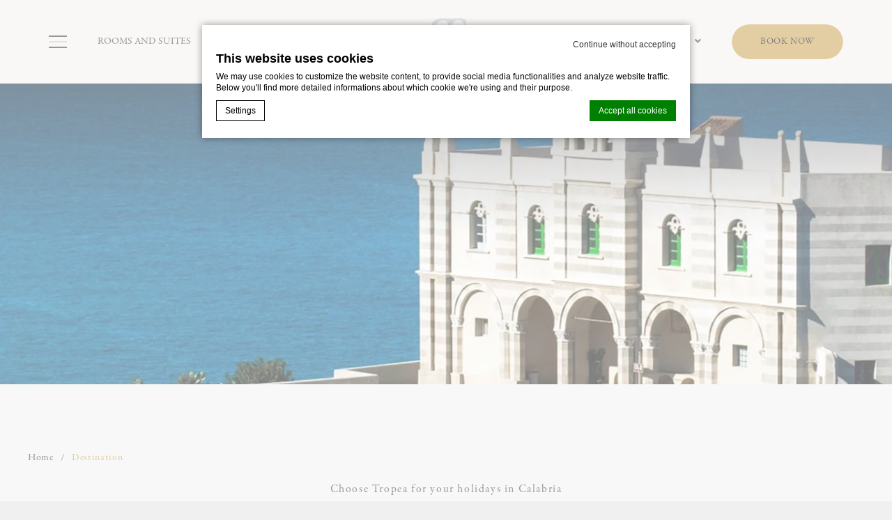

--- FILE ---
content_type: text/html; charset=UTF-8
request_url: https://www.hotelroccadellasena.it/en/destination/
body_size: 17731
content:

<!doctype html>
<html class="hendricks_hotel" lang="en-US">
<head>
    

<script type="text/javascript">
/* GA TRACKER */

/* Fb nb delay */

			var FB_nb_day_delay = 0;
</script>




		<style>html { margin-top: 0px !important; } * html body { margin-top: 0px !important; }</style>
		<!--[if lt IE 9]>
			<script src="//html5shim.googlecode.com/svn/trunk/html5.js"></script>
		<![endif]-->
<script no-loader>/* Added by mu-plugin gmaps_keys_api_client.php */var fb__website_gmap_api_key = "AIzaSyDPqh2PN9fK1xTlhSwLYlSzuLYfC4W_BFI";</script>      <script type="text/javascript" no-loader>var $AvailProConfig = {"enable":"1","base_url":"https:\/\/www.secure-hotel-booking.com\/Hotel-Rocca-della-Sena\/JKJW\/","hid":"27969","groupid":"17097","is_group_be":"","excludeoffers":"","infants_maxage":"2","pass_language":"","hide_best_price":"","hide_last_room":"","currency":"","language":"EN"};</script>
            <!-- DEdge Macaron plugin output ( macaron-utils.min.js ) -->
        <script no-loader type='text/javascript'>
            var dedge_macaron_enabled = true;
			!function(o){function _(n,e){return e.every(function(e){return-1!==n.indexOf(e)})}o.dedge_macaron_is_enabled=function(){return void 0!==o.dedge_macaron_enabled&&o.dedge_macaron_enabled},o.dedge_macaron_get_consent_categories=function(){if(!o.dedge_macaron_is_enabled())return["needed","prefs","stats","ads","unknown"];var e=function(e){e=("; "+document.cookie).split(`; ${e}=`);return 2===e.length?decodeURIComponent(e.pop().split(";").shift()):null}("_deCookiesConsent"),n=[];return n=!1!==e?JSON.parse(e):n},o.dedge_macaron_on_consent=function(e,n,d){d=d||function(){};function o(o,t,e,a){return function(e){var n;r||(o=Array.isArray(o)?o:[o],(n=dedge_macaron_get_consent_categories())&&n.length&&(_(n,o)||_(o,["any"]))?(r=!0,t(n,a,e)):d(n,a,e))}}var t,r=!1;document.addEventListener("_deCookiesConsentGivenVanilla",o(e,n,0,"consentgiven")),t=o(e,n,0,"docready"),/complete|loaded|interactive/.test(document.readyState)?t({detail:"DOMContentAlreadyLoaded"}):document.addEventListener("DOMContentLoaded",function(e){t(e)})},o.dedge_macaron_load_consent_dependent_sections=function(i){var s,e,n;"GIVEN"!==(i=i||"GIVEN")&&"DENIED"!==i||(s="[MacaronCDS("+i+")] ",e=function(){var r="data-macaron-consent-cat";"DENIED"===i&&(r="data-macaron-consent-denied-cat");var c=dedge_macaron_get_consent_categories(),e=jQuery('script[type="application/json"][data-macaron-aware="true"]['+r+"]");0<e.length&&e.each(function(e,n){var o=jQuery(this),t=o.attr(r),a=o.attr("id")||"unknown-"+i+"-"+e,e=(e=t.split(",")).map(function(e){return e.replace(/[^a-z]+/g,"")});if("GIVEN"===i?_(c,e):!_(c,e)){window.console&&console.log(s+"LOAD #"+a+" for "+t);try{var d=JSON.parse(o.text());o.after(d),o.remove()}catch(e){window.console&&console.log(s+"ERROR",e,o,t)}}else window.console&&console.log(s+"SKIP #"+a+". Required="+t+"; Current="+c.join(","))})},"undefined"==typeof jQuery?n=setInterval(function(){"undefined"!=typeof jQuery&&(clearInterval(n),e())},150):e())},o.dedge_macaron_on_consent("any",function(){o.dedge_macaron_load_consent_dependent_sections("GIVEN")}),o.dedge_macaron_on_consent("any",function(){o.dedge_macaron_load_consent_dependent_sections("DENIED")})}(window);        </script>
        <!-- D-EdgeFBTrackingSupportsGA4 -->            <script no-loader>
                fb_tracking_var = {
                    usetracking: '1',
                };
                                fb_tracking_var.urls = ['book-secure.com', 'fastbooking.biz', 'redirect.fastbooking.com', 'fastbooking.co.uk', 'secure-hotel-booking.com'];
                                fb_tracking_var.usegtm = '1';

                fb_tracking_var.tracker = {id_client: 'UA-87530710-1', "fb-ga4-dedge-id": "G-5W4NX8NZ5P", "fb-ga4-hotel-id": "G-1NYPJ8NNT5"};dataLayer = [{id_client: 'UA-87530710-1', "fb-ga4-dedge-id": "G-5W4NX8NZ5P", "fb-ga4-hotel-id": "G-1NYPJ8NNT5"}];                fb_tracking_var.gtmfb = 'GTM-NHJGD93';
                (function(w,d,s,l,i){w[l]=w[l]||[];w[l].push({'gtm.start': new Date().getTime(),event:'gtm.js'});var f=d.getElementsByTagName(s)[0], j=d.createElement(s),dl=l!='dataLayer'?'&l='+l:'';j.async=true;j.src='https://www.googletagmanager.com/gtm.js?id='+i+dl;f.parentNode.insertBefore(j,f);})(window,document,'script','dataLayer','GTM-NHJGD93');
						                fb_tracking_var.events = [];
            </script>
                            <!-- D-EDGE Global GTM -->
                <script>
                    var dataLayer = window.dataLayer || [];
                    dataLayer.push({"event":"deglobal_pageview","deglobal_theme":"pro-theme-hendricks","deglobal_type":"template","deglobal_language":"en","deglobal_page_type":"surroundings","deglobal_be_type":"avp","deglobal_be_hotel_id":"27969","deglobal_be_group_id":"17097","deglobal_be_is_group":"no","deglobal_be_is_fusion":"not_detected","deglobal_cmp_type":"macaron"});
                    (function(w,d,s,l,i){w[l]=w[l]||[];w[l].push({'gtm.start':
                            new Date().getTime(),event:'gtm.js'});var f=d.getElementsByTagName(s)[0],
                        j=d.createElement(s),dl=l!='dataLayer'?'&l='+l:'';j.async=true;j.src=
                        'https://www.googletagmanager.com/gtm.js?id='+i+dl;f.parentNode.insertBefore(j,f);
                    })(window,document,'script','dataLayer','GTM-K3MPX9B4');
                </script>
                <script type="application/json" id="de_global_tracking_datalayer">{"event":"deglobal_pageview","deglobal_theme":"pro-theme-hendricks","deglobal_type":"template","deglobal_language":"en","deglobal_page_type":"surroundings","deglobal_be_type":"avp","deglobal_be_hotel_id":"27969","deglobal_be_group_id":"17097","deglobal_be_is_group":"no","deglobal_be_is_fusion":"not_detected","deglobal_cmp_type":"macaron"}</script>
                <!-- End D-EDGE Global GTM -->
                <meta name='robots' content='index, follow, max-image-preview:large, max-snippet:-1, max-video-preview:-1' />
	<style>img:is([sizes="auto" i], [sizes^="auto," i]) { contain-intrinsic-size: 3000px 1500px }</style>
	<link rel="alternate" hreflang="it" href="https://www.hotelroccadellasena.it/destinazione/" />
<link rel="alternate" hreflang="en" href="https://www.hotelroccadellasena.it/en/destination/" />
<link rel="alternate" hreflang="x-default" href="https://www.hotelroccadellasena.it/destinazione/" />
<script>
              var FBRESA = "//redirect.fastbooking.com/DIRECTORY/";
              var is_AVP = true;
             </script>
	<!-- This site is optimized with the Yoast SEO plugin v22.3 - https://yoast.com/wordpress/plugins/seo/ -->
	<title>Holidays in Tropea</title>
	<meta name="description" content="Book your holiday in Tropea at the Hotel Rocca della Sena. Enjoy the comfort and luxury of our facility. Hotel Near centre Tropea" />
	<link rel="canonical" href="https://www.hotelroccadellasena.it/en/destination/" />
	<meta property="og:locale" content="en_US" />
	<meta property="og:type" content="article" />
	<meta property="og:title" content="Holidays in Tropea" />
	<meta property="og:description" content="Book your holiday in Tropea at the Hotel Rocca della Sena. Enjoy the comfort and luxury of our facility. Hotel Near centre Tropea" />
	<meta property="og:url" content="https://www.hotelroccadellasena.it/en/destination/" />
	<meta property="og:site_name" content="Hotel Rocca della Sena" />
	<meta property="article:modified_time" content="2025-06-02T17:38:54+00:00" />
	<meta name="twitter:card" content="summary_large_image" />
	<meta name="twitter:label1" content="Est. reading time" />
	<meta name="twitter:data1" content="1 minute" />
	<script type="application/ld+json" class="yoast-schema-graph">{"@context":"https://schema.org","@graph":[{"@type":"WebPage","@id":"https://www.hotelroccadellasena.it/en/destination/","url":"https://www.hotelroccadellasena.it/en/destination/","name":"Holidays in Tropea","isPartOf":{"@id":"https://www.hotelroccadellasena.it/en/#website"},"datePublished":"2023-02-07T09:04:40+00:00","dateModified":"2025-06-02T17:38:54+00:00","description":"Book your holiday in Tropea at the Hotel Rocca della Sena. Enjoy the comfort and luxury of our facility. Hotel Near centre Tropea","breadcrumb":{"@id":"https://www.hotelroccadellasena.it/en/destination/#breadcrumb"},"inLanguage":"en-US","potentialAction":[{"@type":"ReadAction","target":["https://www.hotelroccadellasena.it/en/destination/"]}]},{"@type":"BreadcrumbList","@id":"https://www.hotelroccadellasena.it/en/destination/#breadcrumb","itemListElement":[{"@type":"ListItem","position":1,"name":"Home","item":"https://www.hotelroccadellasena.it/en/"},{"@type":"ListItem","position":2,"name":"Destination"}]},{"@type":"WebSite","@id":"https://www.hotelroccadellasena.it/en/#website","url":"https://www.hotelroccadellasena.it/en/","name":"Hotel Rocca della Sena","description":"","potentialAction":[{"@type":"SearchAction","target":{"@type":"EntryPoint","urlTemplate":"https://www.hotelroccadellasena.it/en/?s={search_term_string}"},"query-input":"required name=search_term_string"}],"inLanguage":"en-US"}]}</script>
	<!-- / Yoast SEO plugin. -->


<link rel='dns-prefetch' href='//cdn.jsdelivr.net' />
<link rel='dns-prefetch' href='//websdk.fastbooking-services.com' />
<link rel='dns-prefetch' href='//use.fontawesome.com' />
<link rel='dns-prefetch' href='//staticaws.fbwebprogram.com' />

<style id='builder-colors'>
:root{
--header-footer-color-associated : hsl(0, 0%, 20%);
--header-footer-d-20 : hsl(48, 15%, 74%);
--header-footer-d-15 : hsl(48, 15%, 79%);
--header-footer-d-10 : hsl(48, 15%, 84%);
--header-footer-d-5 : hsl(48, 15%, 89%);
--header-footer-d-3 : hsl(48, 15%, 91%);
--header-footer : hsl(48, 15%, 94%);
--header-footer-l-3 : hsl(48, 15%, 97%);
--header-footer-l-5 : hsl(48, 15%, 99%);
--header-footer-l-10 : hsl(48, 15%, 104%);
--header-footer-l-15 : hsl(48, 15%, 109%);
--header-footer-l-20 : hsl(48, 15%, 114%);
--header-footer-hsl : 48, 15%, 94%;
--bg-color-associated : hsl(0, 0%, 20%);
--bg-d-20 : hsl(0, 0%, 74%);
--bg-d-15 : hsl(0, 0%, 79%);
--bg-d-10 : hsl(0, 0%, 84%);
--bg-d-5 : hsl(0, 0%, 89%);
--bg-d-3 : hsl(0, 0%, 91%);
--bg : hsl(0, 0%, 94%);
--bg-l-3 : hsl(0, 0%, 97%);
--bg-l-5 : hsl(0, 0%, 99%);
--bg-l-10 : hsl(0, 0%, 104%);
--bg-l-15 : hsl(0, 0%, 109%);
--bg-l-20 : hsl(0, 0%, 114%);
--bg-hsl : 0, 0%, 94%;
--titles-color-associated : hsl(0, 0%, 100%);
--titles-d-20 : hsl(0, 0%, 7%);
--titles-d-15 : hsl(0, 0%, 12%);
--titles-d-10 : hsl(0, 0%, 17%);
--titles-d-5 : hsl(0, 0%, 22%);
--titles-d-3 : hsl(0, 0%, 24%);
--titles : hsl(0, 0%, 27%);
--titles-l-3 : hsl(0, 0%, 30%);
--titles-l-5 : hsl(0, 0%, 32%);
--titles-l-10 : hsl(0, 0%, 37%);
--titles-l-15 : hsl(0, 0%, 42%);
--titles-l-20 : hsl(0, 0%, 47%);
--titles-hsl : 0, 0%, 27%;
--frame-bg-color-associated : hsl(0, 0%, 0%);
--frame-bg-d-20 : hsl(39.21, 53%, 33%);
--frame-bg-d-15 : hsl(39.21, 53%, 38%);
--frame-bg-d-10 : hsl(39.21, 53%, 43%);
--frame-bg-d-5 : hsl(39.21, 53%, 48%);
--frame-bg-d-3 : hsl(39.21, 53%, 50%);
--frame-bg : hsl(39.21, 53%, 53%);
--frame-bg-l-3 : hsl(39.21, 53%, 56%);
--frame-bg-l-5 : hsl(39.21, 53%, 58%);
--frame-bg-l-10 : hsl(39.21, 53%, 63%);
--frame-bg-l-15 : hsl(39.21, 53%, 68%);
--frame-bg-l-20 : hsl(39.21, 53%, 73%);
--frame-bg-hsl : 39.21, 53%, 53%;
--main-color-associated : hsl(0, 0%, 20%);
--main-d-20 : hsl(48, 15%, 74%);
--main-d-15 : hsl(48, 15%, 79%);
--main-d-10 : hsl(48, 15%, 84%);
--main-d-5 : hsl(48, 15%, 89%);
--main-d-3 : hsl(48, 15%, 91%);
--main : hsl(48, 15%, 94%);
--main-l-3 : hsl(48, 15%, 97%);
--main-l-5 : hsl(48, 15%, 99%);
--main-l-10 : hsl(48, 15%, 104%);
--main-l-15 : hsl(48, 15%, 109%);
--main-l-20 : hsl(48, 15%, 114%);
--main-hsl : 48, 15%, 94%;
--secondary-color-associated : hsl(0, 0%, 0%);
--secondary-d-20 : hsl(39.21, 53%, 33%);
--secondary-d-15 : hsl(39.21, 53%, 38%);
--secondary-d-10 : hsl(39.21, 53%, 43%);
--secondary-d-5 : hsl(39.21, 53%, 48%);
--secondary-d-3 : hsl(39.21, 53%, 50%);
--secondary : hsl(39.21, 53%, 53%);
--secondary-l-3 : hsl(39.21, 53%, 56%);
--secondary-l-5 : hsl(39.21, 53%, 58%);
--secondary-l-10 : hsl(39.21, 53%, 63%);
--secondary-l-15 : hsl(39.21, 53%, 68%);
--secondary-l-20 : hsl(39.21, 53%, 73%);
--secondary-hsl : 39.21, 53%, 53%;
--highlighted-color-associated : hsl(0, 0%, 0%);
--highlighted-d-20 : hsl(39.21, 53%, 33%);
--highlighted-d-15 : hsl(39.21, 53%, 38%);
--highlighted-d-10 : hsl(39.21, 53%, 43%);
--highlighted-d-5 : hsl(39.21, 53%, 48%);
--highlighted-d-3 : hsl(39.21, 53%, 50%);
--highlighted : hsl(39.21, 53%, 53%);
--highlighted-l-3 : hsl(39.21, 53%, 56%);
--highlighted-l-5 : hsl(39.21, 53%, 58%);
--highlighted-l-10 : hsl(39.21, 53%, 63%);
--highlighted-l-15 : hsl(39.21, 53%, 68%);
--highlighted-l-20 : hsl(39.21, 53%, 73%);
--highlighted-hsl : 39.21, 53%, 53%;
--hover-color-associated : hsl(0, 0%, 100%);
--hover-d-20 : hsl(38.79, 40%, 23%);
--hover-d-15 : hsl(38.79, 40%, 28%);
--hover-d-10 : hsl(38.79, 40%, 33%);
--hover-d-5 : hsl(38.79, 40%, 38%);
--hover-d-3 : hsl(38.79, 40%, 40%);
--hover : hsl(38.79, 40%, 43%);
--hover-l-3 : hsl(38.79, 40%, 46%);
--hover-l-5 : hsl(38.79, 40%, 48%);
--hover-l-10 : hsl(38.79, 40%, 53%);
--hover-l-15 : hsl(38.79, 40%, 58%);
--hover-l-20 : hsl(38.79, 40%, 63%);
--hover-hsl : 38.79, 40%, 43%;
--white: rgb(255, 255, 255);
--gray-50: rgb(248, 249, 250);
--gray-100: rgb(241, 243, 244);
--gray-300: rgb(218, 220, 224);
--gray-400: rgb(186, 190, 195);
--gray-500: rgb(154, 160, 166);
--gray-600: rgb(128, 134, 139);
--gray-700: rgb(95, 99, 104);
--gray-800: rgb(60, 64, 67);
--gray-900: rgb(32, 33, 36);
--black: rgb(0, 0, 0);
}
</style><link rel='stylesheet' id='a11y_panel-css' href='//www.hotelroccadellasena.it/wp-content/plugins/de-builder-evo-blocks/templates/assets/css/a11y.css?ver=1.0.7' type='text/css' media='all' />
<style id='classic-theme-styles-inline-css' type='text/css'>
/*! This file is auto-generated */
.wp-block-button__link{color:#fff;background-color:#32373c;border-radius:9999px;box-shadow:none;text-decoration:none;padding:calc(.667em + 2px) calc(1.333em + 2px);font-size:1.125em}.wp-block-file__button{background:#32373c;color:#fff;text-decoration:none}
</style>
<link rel='stylesheet' id='wpml-blocks-css' href='https://www.hotelroccadellasena.it/wp-content/plugins/sitepress-multilingual-cms/dist/css/blocks/styles.css?ver=4.6.3' type='text/css' media='all' />
<link rel='stylesheet' id='slick-css' href='//www.hotelroccadellasena.it/wp-content/plugins/de-builder-evo-blocks/blocks/_shared/assets/css/slick.min.css?ver=1.9.0' type='text/css' media='all' />
<link rel='stylesheet' id='slideshow-css' href='//www.hotelroccadellasena.it/wp-content/themes/pro-theme-hendricks/blocks/slideshow/assets/css/slideshow.min.css?ver=1.0.0' type='text/css' media='all' />
<link rel='stylesheet' id='dyncal_widget_css-css' href='//websdk.fastbooking-services.com/widgets/app.css?ver=1.0.0' type='text/css' media='all' />
<link rel='stylesheet' id='dynamic_calendar-css' href='//www.hotelroccadellasena.it/wp-content/themes/pro-theme-hendricks/blocks/booking_form/assets/css/dynamic_calendar.min.css?ver=1.0.0' type='text/css' media='all' />
<link rel='stylesheet' id='main_content-css' href='//www.hotelroccadellasena.it/wp-content/themes/pro-theme-hendricks/blocks/main_content/assets/css/main_content.min.css?ver=1.0.0' type='text/css' media='all' />
<link rel='stylesheet' id='fancybox-css' href='//www.hotelroccadellasena.it/wp-content/plugins/de-builder-evo-blocks/blocks/_shared/assets/css/fancybox.min.css?ver=3.5.7' type='text/css' media='all' />
<link rel='stylesheet' id='m_custom_scrollbar-css' href='//www.hotelroccadellasena.it/wp-content/plugins/de-builder-evo-blocks/blocks/_shared/assets/css/mcscrollbar.min.css?ver=3.1.0' type='text/css' media='all' />
<link rel='stylesheet' id='fusion_components-css' href='//www.hotelroccadellasena.it/wp-content/themes/pro-theme-hendricks/blocks/main_content/assets/css/fusion_components.min.css?ver=1.0.0' type='text/css' media='all' />
<link rel='stylesheet' id='additional_content-css' href='//www.hotelroccadellasena.it/wp-content/themes/pro-theme-hendricks/blocks/additional_content/assets/css/additional_content.min.css?ver=1.0.2' type='text/css' media='all' />
<link rel='stylesheet' id='item_list_2-css' href='//www.hotelroccadellasena.it/wp-content/themes/pro-theme-hendricks/blocks/post_preview/assets/css/item_list_2.min.css?ver=1.0.0' type='text/css' media='all' />
<link rel='stylesheet' id='main-evo-fonts-css' href='//www.hotelroccadellasena.it/wp-content/themes/pro-theme-hendricks/css/fonts.css?ver=1.0.0' type='text/css' media='all' />
<link rel='stylesheet' id='main-evo-style-css' href='//www.hotelroccadellasena.it/wp-content/themes/pro-theme-hendricks/css/main.css?ver=1.0.1' type='text/css' media='all' />
<link rel='stylesheet' id='custom_evo_style-css' href='//www.hotelroccadellasena.it/wp-content/themes/hotel-rocca-della-sena/css/custom_style.css?ver=1.0.0' type='text/css' media='all' />
<link rel='stylesheet' id='fontawesome-css' href='//use.fontawesome.com/releases/v5.14.0/css/all.css' type='text/css' media='all' />
<link rel='stylesheet' id='fbicons-css' href='//staticaws.fbwebprogram.com/FBServicesWebfonts/css/services_webfont.css' type='text/css' media='all' />
<script type="text/javascript" src="https://www.hotelroccadellasena.it/wp-includes/js/jquery/jquery.min.js?ver=3.7.1" id="jquery-core-js"></script>
<script type="text/javascript" src="https://www.hotelroccadellasena.it/wp-includes/js/jquery/jquery-migrate.min.js?ver=3.4.1" id="jquery-migrate-js"></script>
<script type="text/javascript" src="https://www.hotelroccadellasena.it/wp-content/plugins/fbcmsv2/assets/js/availpro.js" id="fblib-js"></script>
<link rel="https://api.w.org/" href="https://www.hotelroccadellasena.it/en/wp-json/" /><link rel="alternate" title="JSON" type="application/json" href="https://www.hotelroccadellasena.it/en/wp-json/wp/v2/pages/318" /><link rel='shortlink' href='https://www.hotelroccadellasena.it/en/?p=318' />
<link rel="apple-touch-icon" sizes="180x180" href="/wp-content/uploads/sites/534/fb_favicon/apple-touch-icon.png">
<link rel="icon" type="image/png" sizes="32x32" href="/wp-content/uploads/sites/534/fb_favicon/favicon-32x32.png">
<link rel="icon" type="image/png" sizes="16x16" href="/wp-content/uploads/sites/534/fb_favicon/favicon-16x16.png">
<link rel="manifest" href="/wp-content/uploads/sites/534/fb_favicon/site.webmanifest">
<link rel="mask-icon" href="/wp-content/uploads/sites/534/fb_favicon/safari-pinned-tab.svg" color="#5bbad5">
<link rel="shortcut icon" href="/wp-content/uploads/sites/534/fb_favicon/favicon.ico">
<meta name="msapplication-TileColor" content="#da532c">
<meta name="msapplication-config" content="/wp-content/uploads/sites/534/fb_favicon/browserconfig.xml">
<meta name="theme-color" content="#ffffff">
    <meta name="google-site-verification" content="astwL53JBnDM0kJeGxYQ2Sscg8NOrVNNtFF3Ob13bk8"/>
    <script src="https://forms.mrpreno.net/js/global/6783.js" id="js-mrpreno-global"></script>
    <script src="https://www.optimand.com/websites_configs/dellasena.js" defer></script>
        <!-- Sojern Tag v6_js, Pixel Version: 3 -->
        <script src='https://static.sojern.com/utils/sjrn_autocx.js'></script>
        <script>
            (function () {
                /* Please fill the following values. */
                var params = {
                    sha256_eml: "", /* Hashed Email SHA256 */
                    sha1_eml: "", /* Hashed Email SHA1 */
                    md5_eml: "", /* Hashed Email MD5 */
                    ccid: "" /* Client Cookie id */
                };

                /* Please do not modify the below code. */
                try {
                    params = Object.assign({}, sjrn_params, params);
                } catch (e) {
                }
                var cid = [];
                var paramsArr = [];
                var cidParams = [];
                var pl = document.createElement('iframe');
                var defaultParams = {"vid": "hot"};
                for (key in defaultParams) {
                    params[key] = defaultParams[key];
                }
                ;
                for (key in cidParams) {
                    cid.push(params[cidParams[key]]);
                }
                ;
                params.cid = cid.join('|');
                for (key in params) {
                    paramsArr.push(key + '=' + encodeURIComponent(params[key]))
                }
                ;
                pl.type = 'text/html';
                pl.setAttribute('style', 'height:0; width: 0; display:none;');
                pl.async = true;
                pl.src = 'https://static.sojern.com/cip/w/s?id=249313&f_v=v6_js&p_v=1&' + paramsArr.join('&');
                (document.getElementsByTagName('head')[0] || document.getElementsByTagName('body')[0]).appendChild(pl);
            })();
        </script>
        <!-- End Sojern Tag -->
        <!-- Meta Pixel Code -->
    <script>
        !function (f, b, e, v, n, t, s) {
            if (f.fbq) return;
            n = f.fbq = function () {
                n.callMethod ?
                    n.callMethod.apply(n, arguments) : n.queue.push(arguments)
            };
            if (!f._fbq) f._fbq = n;
            n.push = n;
            n.loaded = !0;
            n.version = '2.0';
            n.queue = [];
            t = b.createElement(e);
            t.async = !0;
            t.src = 'https://connect.facebook.net/en_US/fbevents.js';
            s = b.getElementsByTagName(e)[0];
            s.parentNode.insertBefore(t, s)
        }(window, document, 'script');
        fbq('init', '308141402939695');
        fbq('track', 'PageView');
    </script>
    <noscript>
        <img height="1" width="1" style="display:none"
             src="https://www.facebook.com/tr?id=308141402939695&ev=PageView&noscript=1"/>
    </noscript>
    <!-- End Meta Pixel Code -->
    
        <script>
            var room_id_mapping = {"134853":"https:\/\/www.hotelroccadellasena.it\/en\/rooms-and-suites\/classic-double-room\/","134854":"https:\/\/www.hotelroccadellasena.it\/en\/rooms-and-suites\/comfort-sea-view\/","134856":"https:\/\/www.hotelroccadellasena.it\/en\/rooms-and-suites\/superior-sea-view\/","134857":"https:\/\/www.hotelroccadellasena.it\/en\/rooms-and-suites\/deluxe-sea-view\/"};
            var rooms_page = "https:\/\/www.hotelroccadellasena.it\/en\/rooms-and-suites\/";
        </script>
            <script>
            var smokingTranslations = {"no":"No","yes":"Yes","both":"Both"};
        </script>
                <script>
            var rtl = false; //for slick
            var originLeft = true; //for isotope
        </script>

            <style>
            .de_block_post_preview .btnCta.scrollToElement,
            .de_block_filterable_posts .btnCta.scrollToElement,
            .de_block_detailed_post_preview .btnCta.scrollToElement {
                display: none !important;
            }
        </style>
            <link rel="preconnect" href="https://fonts.googleapis.com">
        <link rel="preconnect" href="https://fonts.gstatic.com" crossorigin>
          <style>
            
        </style>
            <meta charset="UTF-8"/>
    <meta name="viewport" content="width=device-width, initial-scale=1">
    <meta name="color-scheme" content="only light">
    <meta http-equiv="Cache-control" content="public">
    <link rel="icon" type="image/svg+xml" href="https://www.hotelroccadellasena.it/wp-content/themes/pro-theme-hendricks/css/images/favicon.svg">
        <style>
        :root {
            --not-found-bg: url('https://www.hotelroccadellasena.it/wp-content/uploads/sites/534/2023/02/home_slide_4.jpg');
            --frame-hue: hue-rotate(4.21deg) saturate(0.706666666667) brightness(1.08163265306);
        }
    </style>
</head>


<body id="light_theme" class="wp-singular page-template page-template-template-surroundings page-template-template-surroundings-php page page-id-318 wp-theme-pro-theme-hendricks wp-child-theme-hotel-rocca-della-sena home surroundings fuji_hotel dftLangPostId_116 en">
<a class="skip" href="#main-content-1">Skip to content</a>
    <header id="header_wrapper" class="fixed">
        <div id="header">
            <div class="container header_container">

                <div class="col col_left">
                                            <a class="link_button" role="button" aria-haspopup="dialog" aria-label="Open menu" id="open_menu" href="javascript:;">
                            <span class="icon"></span>
                            <span class="label hidden-xs hidden-sm">Menu</span>
                        </a>
                        <div class="languages hidden-xs hidden-md hidden-lg">
                            <div class="mobile"><select aria-label="Language menu" id="mobile_languages" onchange="if (this.value) window.location.href=this.value"><option value="https://www.hotelroccadellasena.it/destinazione/" >Italiano</option><option value="https://www.hotelroccadellasena.it/en/destination/" selected="selected">English</option></select></div>
                        </div>

                        <nav aria-label="Highlight menu" id="highlight_menu" class="hidden-xs hidden-sm">
                            <ul class="menu"><li id="menu-item-407" class="menu-item menu-item-type-post_type menu-item-object-page menu-item-407"><a href="https://www.hotelroccadellasena.it/en/rooms-and-suites/"><span class="menu_label">Rooms and Suites</span></a></li>
<li id="menu-item-408" class="menu-item menu-item-type-post_type menu-item-object-page menu-item-408"><a href="https://www.hotelroccadellasena.it/en/request-quotation/"><span class="menu_label">Request quotation</span></a></li>
</ul>
                        </nav>
                                        </div>
                <a id="logo" href="https://www.hotelroccadellasena.it/en/">
                    <img alt="Hotel Rocca della Sena Homepage" class="original" src="https://www.hotelroccadellasena.it/wp-content/uploads/sites/534/2023/02/logo_4-200x75.png">
                                        <img alt="Hotel Rocca della Sena Homepage" class="custom" src="https://www.hotelroccadellasena.it/wp-content/uploads/sites/534/2023/02/logo_5-200x75.png">
                                    </a>

                <div class="col col_right">
                                            <div class="languages">
                            <nav aria-label="Language menu" class="desktop hidden-xs hidden-sm"><ul>
                        <li class="icl-en">
                         <a aria-current="page" aria-expanded="false" aria-controls="other_languages" role="button" class="lang_sel_sel" href="javascript:;">                             
                             <span>English</span>
                         </a>
                  <ul id="other_languages" class="other_languages"><li  class="icl-it">
                                <a class="lang_sel_other" href="https://www.hotelroccadellasena.it/destinazione/">
                                 <img role="presentation" alt="" width="34px" height="34px" class="iclflag"  alt="Italiano" src="//staticaws.fbwebprogram.com/FBFlags/languages/rectangular/svg/it.svg">
                                 <span lang="it">Italiano</span>
                                </a>
                          </li></ul></li></ul></nav>
                        </div>
                                        <div id="main_book" class="hidden-xs visible">
                        <a role="button" class="dynamic_calendar_open link_button" href="javascript:;"
                           onclick="">
                            Book now                        </a>
                    </div>
                </div>

            </div>
        </div>
    </header>

    <div role="dialog" aria-modal="true" id="menu_sidebar_wrap" class="">
        <div class="close_sidebar"></div>
        <div class="menu_sidebar">
            <div class="menu_sidebar_inner_content">
                <button class="close_sidebar_btn">Close menu</button>
                <a href="https://www.hotelroccadellasena.it/en/" class="side_logo"><img alt="Hotel Rocca della Sena Homepage" src="https://www.hotelroccadellasena.it/wp-content/uploads/sites/534/2023/02/logo_4.png"></a>
                <nav aria-label="Main menu" id="primary_menu">
                    <ul class="menu">
                        <li id="menu-item-379" class="menu-item menu-item-type-post_type menu-item-object-page menu-item-home menu-item-379"><span class="menu_label"><a href="https://www.hotelroccadellasena.it/en/">Hotel Rocca della Sena Tropea | Official Website</a></span></li>
<li id="menu-item-380" class="menu-item menu-item-type-post_type menu-item-object-page menu-item-has-children menu-item-380"><span class="menu_label"><a href="https://www.hotelroccadellasena.it/en/rooms-and-suites/">Rooms and Suites</a></span>
<ul class="sub-menu">
	<li id="menu-item-381" class="menu-item menu-item-type-post_type menu-item-object-page menu-item-381"><span class="menu_label"><a href="https://www.hotelroccadellasena.it/en/rooms-and-suites/classic-double-room/">Classic Double Room</a></span></li>
	<li id="menu-item-382" class="menu-item menu-item-type-post_type menu-item-object-page menu-item-382"><span class="menu_label"><a href="https://www.hotelroccadellasena.it/en/rooms-and-suites/comfort-sea-view/">Comfort Sea View</a></span></li>
	<li id="menu-item-383" class="menu-item menu-item-type-post_type menu-item-object-page menu-item-383"><span class="menu_label"><a href="https://www.hotelroccadellasena.it/en/rooms-and-suites/superior-sea-view/">Superior Sea View</a></span></li>
	<li id="menu-item-384" class="menu-item menu-item-type-post_type menu-item-object-page menu-item-384"><span class="menu_label"><a href="https://www.hotelroccadellasena.it/en/rooms-and-suites/deluxe-sea-view/">Deluxe Sea View</a></span></li>
</ul>
</li>
<li id="menu-item-385" class="menu-item menu-item-type-post_type menu-item-object-page menu-item-has-children menu-item-385"><span class="menu_label"><a href="https://www.hotelroccadellasena.it/en/bar-terrace/">Bars and Terraces</a></span>
<ul class="sub-menu">
	<li id="menu-item-386" class="menu-item menu-item-type-post_type menu-item-object-page menu-item-386"><span class="menu_label"><a href="https://www.hotelroccadellasena.it/en/bar-terrace/breakfast/">Breakfast</a></span></li>
	<li id="menu-item-387" class="menu-item menu-item-type-post_type menu-item-object-page menu-item-387"><span class="menu_label"><a href="https://www.hotelroccadellasena.it/en/bar-terrace/a-terrace-over-the-sea/">A terrace over the sea</a></span></li>
	<li id="menu-item-388" class="menu-item menu-item-type-post_type menu-item-object-page menu-item-388"><span class="menu_label"><a href="https://www.hotelroccadellasena.it/en/bar-terrace/wine-bar/">Wine Bar &#8211; Tropea &#8211; Sea view</a></span></li>
</ul>
</li>
<li id="menu-item-389" class="menu-item menu-item-type-post_type menu-item-object-page menu-item-389"><span class="menu_label"><a href="https://www.hotelroccadellasena.it/en/services/">Services</a></span></li>
<li id="menu-item-390" class="menu-item menu-item-type-post_type menu-item-object-page menu-item-390"><span class="menu_label"><a href="https://www.hotelroccadellasena.it/en/offers/">Offers</a></span></li>
<li id="menu-item-391" class="menu-item menu-item-type-post_type menu-item-object-page menu-item-391"><span class="menu_label"><a href="https://www.hotelroccadellasena.it/en/request-quotation/">Request quotation</a></span></li>
<li id="menu-item-392" class="menu-item menu-item-type-post_type menu-item-object-page menu-item-has-children menu-item-392"><span class="menu_label"><a href="https://www.hotelroccadellasena.it/en/itineraries/">Itineraries</a></span>
<ul class="sub-menu">
	<li id="menu-item-393" class="menu-item menu-item-type-post_type menu-item-object-page menu-item-393"><span class="menu_label"><a href="https://www.hotelroccadellasena.it/en/itineraries/historical-cultural-artistic-itinerary/">Historical-cultural-artistic itinerary</a></span></li>
	<li id="menu-item-394" class="menu-item menu-item-type-post_type menu-item-object-page menu-item-394"><span class="menu_label"><a href="https://www.hotelroccadellasena.it/en/itineraries/enogastronomic-itinerary/">Enogastronomic itinerary</a></span></li>
</ul>
</li>
<li id="menu-item-395" class="menu-item menu-item-type-post_type menu-item-object-page menu-item-395"><span class="menu_label"><a href="https://www.hotelroccadellasena.it/en/experiences/">Experiences</a></span></li>
<li id="menu-item-396" class="menu-item menu-item-type-post_type menu-item-object-page current-menu-item page_item page-item-318 current_page_item menu-item-has-children menu-item-396"><span class="menu_label"><a href="https://www.hotelroccadellasena.it/en/destination/" aria-current="page">Destination</a></span>
<ul class="sub-menu">
	<li id="menu-item-397" class="menu-item menu-item-type-post_type menu-item-object-hotel_place menu-item-397"><span class="menu_label"><a href="https://www.hotelroccadellasena.it/en/places/tropea/">Tropea</a></span></li>
	<li id="menu-item-398" class="menu-item menu-item-type-post_type menu-item-object-hotel_place menu-item-398"><span class="menu_label"><a href="https://www.hotelroccadellasena.it/en/places/capo-vaticano/">Capo Vaticano</a></span></li>
	<li id="menu-item-399" class="menu-item menu-item-type-post_type menu-item-object-hotel_place menu-item-399"><span class="menu_label"><a href="https://www.hotelroccadellasena.it/en/places/zungri/">Zungri</a></span></li>
	<li id="menu-item-400" class="menu-item menu-item-type-post_type menu-item-object-hotel_place menu-item-400"><span class="menu_label"><a href="https://www.hotelroccadellasena.it/en/places/pizzo/">Pizzo</a></span></li>
	<li id="menu-item-401" class="menu-item menu-item-type-post_type menu-item-object-hotel_place menu-item-401"><span class="menu_label"><a href="https://www.hotelroccadellasena.it/en/places/mileto/">Mileto</a></span></li>
	<li id="menu-item-402" class="menu-item menu-item-type-post_type menu-item-object-hotel_place menu-item-402"><span class="menu_label"><a href="https://www.hotelroccadellasena.it/en/places/reggio-calabria/">Reggio Calabria</a></span></li>
	<li id="menu-item-403" class="menu-item menu-item-type-post_type menu-item-object-hotel_place menu-item-403"><span class="menu_label"><a href="https://www.hotelroccadellasena.it/en/places/stromboli-and-aeolian-islands/">Stromboli and Aeolian Islands</a></span></li>
</ul>
</li>
<li id="menu-item-404" class="menu-item menu-item-type-post_type menu-item-object-page menu-item-404"><span class="menu_label"><a href="https://www.hotelroccadellasena.it/en/gallery/">Gallery</a></span></li>
<li id="menu-item-405" class="menu-item menu-item-type-post_type menu-item-object-page menu-item-405"><span class="menu_label"><a href="https://www.hotelroccadellasena.it/en/where-we-are/">Where we are</a></span></li>
<li id="menu-item-406" class="menu-item menu-item-type-post_type menu-item-object-page menu-item-406"><span class="menu_label"><a href="https://www.hotelroccadellasena.it/en/contact-us/">Contact us</a></span></li>
                    </ul>
                </nav>
            </div>
        </div>
    </div>

    <div id="mobile_bar" class="hidden-sm hidden-md hidden-lg">
                <div class="languages">
                <div class="mobile"><select aria-label="Language menu" id="mobile_languages" onchange="if (this.value) window.location.href=this.value"><option value="https://www.hotelroccadellasena.it/destinazione/" >it</option><option value="https://www.hotelroccadellasena.it/en/destination/" selected="selected">en</option></select></div>
        </div>
                <a id="main_book_mobile" class=" dynamic_calendar_open"
           href="javascript:;" >Book your experience</a>
        <a class="phone fb_service_phone" href="tel:+39 0963 62374"></a>
    </div>
<!-- Slideshow START -->    <!-- move variables to slideshow.js -->
    <script>
        var autoplay = true,
            arrows = true,
            dots = true,
            animation = true,
            ss_lenght = 1,
            autoplaySpeed = 4500,
            animationSpeed = 1800;
    </script>


    <div id="slideshow-1" class=" de_block de_block_slideshow de_first before_booking_form slideshow_container size_m">
        <div class="slideshow">
                            <div class="slide">
                        <picture>
        <source media="(min-width: 1367px)" srcset="https://www.hotelroccadellasena.it/wp-content/uploads/sites/534/2023/02/tropea_3_slide.jpg">
        <source media="(min-width: 769px)" srcset="https://www.hotelroccadellasena.it/wp-content/uploads/sites/534/2023/02/tropea_3_slide-1366x768.jpg">
        <source media="(min-width: 601px)" srcset="https://www.hotelroccadellasena.it/wp-content/uploads/sites/534/2023/02/tropea_3_slide-1366x768.jpg">
        <source media="(min-width: 0px)" srcset="https://www.hotelroccadellasena.it/wp-content/uploads/sites/534/2023/02/tropea_3_slide-1366x768.jpg">
        <img fetchpriority="high" alt="" src="https://www.hotelroccadellasena.it/wp-content/uploads/sites/534/2023/02/tropea_3_slide.jpg">
    </picture>
    <div class="frame  no_frame">
        <div class="frame_border"></div>
    </div>
                </div>
                        </div>
            </div>

<!-- Booking Form START -->
<section  id="booking-form-1" class=" de_block de_block_booking_form after_slideshow before_main_content section booking_form_section dynamic pop_in ">
    <script no-loader>
        var hotel_minadults = "1",
            hotel_minchildren = 0,
            hotel_delay = 0,
            hotel_opendate = "04\/05\/2025",
            hotel_minstay = 1,
            first_day = 7;
    </script>

    
    
<div id="dyncal_wrapper" class="dyncal_wrapper">
    <div id="dyncal_box" class="dyncal_box">
        <div class="dyncal_header">
            <h4 id="calendar_title"
                  class="main_subtitle">Online booking</h4>
            <span class="close_calendar_wrap">
                <a role="button" href="javascript:void(0);" class="close_calendar link_button">
                    <span aria-hidden="true" class="cross"> </span>
                    <span class="sr-only">Close</span>
                </a>
            </span>
        </div>
        <div id="crs" class="crs">
            <div id="fb_calendar" class="fb-widget" data-fbConfig="0"></div>
        </div>
    </div>
        <script> var dynaCalStrings = {"bookingForm":"Booking form","calendar":"Calendar","previousMonth":"Previous month","nextMonth":"Next month","unavailableDay":"Unavailable day","closeOnArrival":"Arrival not allowed","dayInRange":"Selected day","invalidDate":"Invalid date","invalidFormat":"Invalid format"}</script>
    <script type="text/json" id="fb-widget-config" class="fb-widget-config"
            data-fbConfig="0">{"params":[{"calendar":{"firstDayOfWeek":7,"nbMonths2display":2,"startingMonth":"2025-04","title":"","showBestPrice":true,"showLastRoom":true,"showLastRoomThreshold":3,"showChildrenAges":false,"themeDark":false,"layoutNum":2,"roomRateFiltering":0,"rateFilter":[],"roomFilter":[],"useLoyalty":false,"loyalty":"","loyaltyParams":[],"useRedirectUrlFromApi":true,"daysLookAhead":"540"},"currency":"EUR","locale":"en_GB","maxAdults":4,"maxChildren":0,"mainColor":"#000000","openFrontInNewTab":true,"property":"JKJW-27969","title":"eyJhbGciOiJIUzUxMiIsInR5cCI6IkpXVCJ9.[base64].axaYuQmCytq-r5_Cjjw4aL3sQuUIrdL-JlsSQV-EfX-oBpjlLj0VByoa9TpwLdaJ4TusM6Hl0hkNI2jN_InC8w","childrenMaxAge":12,"fbWidget":"Calendar"}],"commonParams":{"redirectUrl":"https:\/\/www.secure-hotel-booking.com\/","showPropertiesList":false,"demoMode":false},"_authCode":"eyJhbGciOiJIUzUxMiIsInR5cCI6IkpXVCJ9.[base64].axaYuQmCytq-r5_Cjjw4aL3sQuUIrdL-JlsSQV-EfX-oBpjlLj0VByoa9TpwLdaJ4TusM6Hl0hkNI2jN_InC8w","propertyIndex":0,"version":"1.26.1","baseHost":"https:\/\/websdk.fastbooking-services.com"}</script>
</div></section><!-- Main Content START -->
    <main id="main-content-1" class=" de_block de_block_main_content after_booking_form before_additional_content main section no_aside "  role="main">
        <div class="">
            
            <div class="content_wrap">
                    <nav aria-label="Breadcrumb" id="breadcrumb" class="hidden-xs ">
        <div class="custom_container">
            <ul itemscope itemtype="http://schema.org/BreadcrumbList">
                <li itemprop="itemListElement" itemscope itemtype="http://schema.org/ListItem">
                    <a itemprop="item" href="https://www.hotelroccadellasena.it/en/">
                        <span itemprop="name">Home</span>
                    </a>
                    <meta itemprop="position" content="1"/>
                </li>            <li itemprop="itemListElement" itemscope itemtype="http://schema.org/ListItem" class="current-menu-item">
                <a aria-current="page" itemprop="item" href="https://www.hotelroccadellasena.it/en/destination/">
                    <span itemprop="name">Destination</span>
                </a>
                <meta itemprop="position" content="2"/>
            </li>
            </ul>        </div>
    </nav>
<div class="container_title">

    <h1 class="title big_title">Destination</h1>     <h2 class="the_subtitle">Choose Tropea for your holidays in Calabria</h2>
    </div> <div class='the_content'><p style="text-align: center">Discover the unimaginable beauty of this country and live your holidays in Tropea.</p>
</div>            </div>
        </div>
            </main>

    <div  class="fusion_rates_container" id="break_scroll" class="no_aside ">
            </div>
<!-- Additional Content #1 START -->
    <section id="additional-content-1" class=" de_block de_block_additional_content after_main_content before_post_preview additonal_content_section section image_left">
        <div class="container container_image container_large">
            <div class="content_container">
                <div class="container_title">
                                            <h2> Visit Calabria</h2>
                                                                <h3 class="the_subtitle"> An unimaginable beauty</h3>
                                    </div>
                                    <div class="the_content container_large">
                        <p>A continuous <strong>change of scenery</strong>, starting from the north coast with enchanting and always different views, flat areas with endless sight, green hills with olive trees, or sometimes, a more rugged setting, dotted with bushes and Mediterranean trees, like when passing through the magnificent mountains of Pollino, Sila, Serre Vibonesi and Aspromonte.</p>
<p><strong>The sea</strong>, with its vast scale of blue shades will give you the opportunity to enjoy both the Tyrrhenian and the Ionian Sea, only a few kilometers away. What more? <strong>Culture of course</strong>. Every place has a (magnificent) story to tell. <strong>The great food</strong>, rich and tasty and with just the right amount of spice.</p>
<p>But the best thing in Calabria is the hospitality, the warmth of the people and their genuine smile, people that will be happy to assist 24/7! All of this and then some will want to make you long for your return to Calabria! All of us at the Rocca della Sena Boutique Hotel Sea View in Tropea are waiting for you with a unique experience.</p>
                    </div>
                            </div>
            <div class="picture_container">
    <a class="fancy" href="https://www.hotelroccadellasena.it/wp-content/uploads/sites/534/2023/02/panorama_1.jpg" data-fancybox>
        <img loading="lazy" alt="" src="https://www.hotelroccadellasena.it/wp-content/uploads/sites/534/2023/02/panorama_1.jpg">
    </a>
</div>        </div>
    </section>




<!-- Posts Preview #1 START -->    <section id="post-preview-1"              class=" de_block de_block_post_preview after_additional_content before_additional_content section post_preview_section  hotel_place suitable_for_filtering not_filtered list_2">
                    <div class="content_container">
                <div class="container_title">
            <h2> Sea, nature, culture:<br>what to see in Tropea and surroundings</h2>
        </div>

            </div>
                <div class="children_section">
            <div class="children_previews">
                <div class="wrap list_2">
                    <div class="inner_wrapper">
                                                    <div class="item_wrap first_big filter_000_all"
                                 data-link="show_326_0">
                                <div class="prev_wrap col-md-16 big_wrap has_background_image">
    <div class="preview">
        <div class="col_thumb  ">
            <span class=" thumb lazy" data-src="https://www.hotelroccadellasena.it/wp-content/uploads/sites/534/2023/02/tropea_2.jpg"></a>                            <a class="overlay" href="https://www.hotelroccadellasena.it/en/places/tropea/" ></a>
                    </div>

        <div class="col_content">
            <div class="content">
                <div class="subtitle"> The most famous and popular resort of Calabria</div>                <a class="title "
                   href="https://www.hotelroccadellasena.it/en/places/tropea/" >Tropea</a>
                                <div class="description hidden-xs">In the center of the beautiful Costa degli Dei “Gods’ coast”, on the Tyrrhenian Sea not far from Vibo Valentia, Tropea is the most famous and popular resort town of Calabria. Many historians attribute the city’s foundation to Scipio Africanus.

After the conquest of Carthage that took place in 209 BC, Scipio&hellip;</div>                <div class="btns_wrap">
                                        <span class="read_more btn ">
                        <a href="https://www.hotelroccadellasena.it/en/places/tropea/" >More info</a>
                    </span>

                                    </div>
            </div>
        </div>
    </div>
</div><div id="show_326_0" style="display: none" class="hidden_fancybox">
    <div class="mega_details">
        <div class="container_title">
            <h4 class="the_title">Tropea</h4>
            <h5 class="the_subtitle">The most famous and popular resort of Calabria</h5>        </div>
                <div class="btns_wrap">
            
        </div>

            <div class="the_content">In the center of the beautiful Costa degli Dei “Gods’ coast”, on the Tyrrhenian Sea not far from Vibo Valentia, <strong>Tropea is the most famous and popular resort town of Calabria</strong>. Many historians attribute the city’s foundation to Scipio Africanus.

After the conquest of Carthage that took place in 209 BC, Scipio Africanus was on his way back to Rome when he arrived in the Cape Vaticano promontory’s neighborhood, where he then ordered the construction of a city that called Tropea.

The town, of <strong>medieval structure</strong>, is dominated by a number of seventeenth-century palaces. From the main square, along Corso Vittorio Emanuele, you could reach a panoramic balcony from which you can admire the Saint Leonardo’s rock and the small Santa Maria’s island. The old town in Tropea as a particular interest, with the <strong>'700 and ‘800’s palaces,</strong> perched on the cliff overlooking the sea, with the beautiful white beach below.</div>        </div>
    <div class="thumb" style="background-image: url('https://www.hotelroccadellasena.it/wp-content/uploads/sites/534/2023/02/tropea_2.jpg')"></div>    </div>




                            </div>
                                                        <div class="item_wrap filter_000_all"
                                 data-link="show_325_1">
                                <div class="prev_wrap col-sm-8 blue clear has_background_image">
    <div class="preview">
        <div class="col_thumb  ">
            <span class=" thumb lazy" data-src="https://www.hotelroccadellasena.it/wp-content/uploads/sites/534/2023/02/capo_vaticano_1.jpg"></a>                            <a class="overlay" href="https://www.hotelroccadellasena.it/en/places/capo-vaticano/" ></a>
                    </div>

        <div class="col_content">
            <div class="content">
                                <a class="title "
                   href="https://www.hotelroccadellasena.it/en/places/capo-vaticano/" >Capo Vaticano</a>
                                                <div class="btns_wrap">
                                        <span class="read_more btn ">
                        <a href="https://www.hotelroccadellasena.it/en/places/capo-vaticano/" >More info</a>
                    </span>

                                    </div>
            </div>
        </div>
    </div>
</div><div id="show_325_1" style="display: none" class="hidden_fancybox">
    <div class="mega_details">
        <div class="container_title">
            <h4 class="the_title">Capo Vaticano</h4>
                    </div>
                <div class="btns_wrap">
            
        </div>

                    </div>
    <div class="thumb" style="background-image: url('https://www.hotelroccadellasena.it/wp-content/uploads/sites/534/2023/02/capo_vaticano_1.jpg')"></div>    </div>




                            </div>
                                                        <div class="item_wrap filter_000_all"
                                 data-link="show_324_2">
                                <div class="prev_wrap col-sm-8 blue has_background_image">
    <div class="preview">
        <div class="col_thumb  ">
            <span class=" thumb lazy" data-src="https://www.hotelroccadellasena.it/wp-content/uploads/sites/534/2023/02/zungri_1.jpg"></a>                            <a class="overlay" href="https://www.hotelroccadellasena.it/en/places/zungri/" ></a>
                    </div>

        <div class="col_content">
            <div class="content">
                                <a class="title "
                   href="https://www.hotelroccadellasena.it/en/places/zungri/" >Zungri</a>
                                <div class="description hidden-xs">Zungri is located 571 meters a.s.l. on the north side of Mount Poro plateau, 21 Km from Vibo Valentia and 16 km from Tropea.

It’s difficult to date its&hellip;</div>                <div class="btns_wrap">
                                        <span class="read_more btn ">
                        <a href="https://www.hotelroccadellasena.it/en/places/zungri/" >More info</a>
                    </span>

                                    </div>
            </div>
        </div>
    </div>
</div><div id="show_324_2" style="display: none" class="hidden_fancybox">
    <div class="mega_details">
        <div class="container_title">
            <h4 class="the_title">Zungri</h4>
                    </div>
                <div class="btns_wrap">
            
        </div>

            <div class="the_content">Zungri is located 571 meters a.s.l. on the north side of Mount Poro plateau, 21 Km from Vibo Valentia and 16 km from Tropea.

It’s difficult to date its historical origins, <strong>the first documented existence of a human settlement is dated 1310 AC.</strong>

The “<strong>Madonna della Neve</strong>” (“Our Lady of the Snows”) church houses a painting of artistic and historical interest: the painting of “Our Lady of the Snows”. The painting was made by a southern painter trained at the school of Raffaello in the sixteenth century. The painter was inspired by the Raffaello work "Little Holy Family" preserved at Louvre, in Paris.

The characteristic centre of the town of Zungri still retains its old buildings, very close to the <strong>Basilian caves</strong> (Sbariati’s Caves (or stragglers), former rock settlement of the twelfth and thirteenth century inhabited by Basilian monks, give it an important historical testimony. The 39 caves are overlooking the sloping terraces on the "Malopera" river, and it constitute a single complex in Calabria. You can also walk through a scenic route, even to the hillside Zungri’s lake.</div>        </div>
    <div class="thumb" style="background-image: url('https://www.hotelroccadellasena.it/wp-content/uploads/sites/534/2023/02/zungri_1.jpg')"></div>    </div>




                            </div>
                                                        <div class="item_wrap filter_000_all"
                                 data-link="show_323_3">
                                <div class="prev_wrap col-sm-8 red clear has_background_image">
    <div class="preview">
        <div class="col_thumb  ">
            <span class=" thumb lazy" data-src="https://www.hotelroccadellasena.it/wp-content/uploads/sites/534/2023/02/Pizzo_1.jpg"></a>                            <a class="overlay" href="https://www.hotelroccadellasena.it/en/places/pizzo/" ></a>
                    </div>

        <div class="col_content">
            <div class="content">
                                <a class="title "
                   href="https://www.hotelroccadellasena.it/en/places/pizzo/" >Pizzo</a>
                                                <div class="btns_wrap">
                                        <span class="read_more btn ">
                        <a href="https://www.hotelroccadellasena.it/en/places/pizzo/" >More info</a>
                    </span>

                                    </div>
            </div>
        </div>
    </div>
</div><div id="show_323_3" style="display: none" class="hidden_fancybox">
    <div class="mega_details">
        <div class="container_title">
            <h4 class="the_title">Pizzo</h4>
                    </div>
                <div class="btns_wrap">
            
        </div>

                    </div>
    <div class="thumb" style="background-image: url('https://www.hotelroccadellasena.it/wp-content/uploads/sites/534/2023/02/Pizzo_1.jpg')"></div>    </div>




                            </div>
                                                        <div class="item_wrap filter_000_all"
                                 data-link="show_322_4">
                                <div class="prev_wrap col-sm-8 red has_background_image">
    <div class="preview">
        <div class="col_thumb  ">
            <span class=" thumb lazy" data-src="https://www.hotelroccadellasena.it/wp-content/uploads/sites/534/2023/02/mileto_1.jpg"></a>                            <a class="overlay" href="https://www.hotelroccadellasena.it/en/places/mileto/" ></a>
                    </div>

        <div class="col_content">
            <div class="content">
                                <a class="title "
                   href="https://www.hotelroccadellasena.it/en/places/mileto/" >Mileto</a>
                                <div class="description hidden-xs">Mileto is a municipality in the Vibo Valentia’s province. It was founded by the Asian “milesi” driven out by Dario and gained importance during the time of Roger the Norman, when&hellip;</div>                <div class="btns_wrap">
                                        <span class="read_more btn ">
                        <a href="https://www.hotelroccadellasena.it/en/places/mileto/" >More info</a>
                    </span>

                                    </div>
            </div>
        </div>
    </div>
</div><div id="show_322_4" style="display: none" class="hidden_fancybox">
    <div class="mega_details">
        <div class="container_title">
            <h4 class="the_title">Mileto</h4>
                    </div>
                <div class="btns_wrap">
            
        </div>

            <div class="the_content"><strong>Mileto</strong> is a municipality in the Vibo Valentia’s province. <strong>It was founded by the Asian “milesi”</strong> driven out by Dario and gained importance during the time of Roger the Norman, when it became the Region’s capital and episcopal seat. It was destroyed by an earthquake in 1783, then completely rebuilt. <strong>You must visit the State Museum, where the most precious artifacts found in the archaeological area are collected.</strong>

A kilometer south of Mileto lies <strong>Paravati</strong>, where <strong>Natuzza Evolo</strong> lived, that became famous throughout Italy for appearances and interviews with Madonna and with Jesus. Her grave is located into "Cuore Immacolato di Maria" foundation.</div>        </div>
    <div class="thumb" style="background-image: url('https://www.hotelroccadellasena.it/wp-content/uploads/sites/534/2023/02/mileto_1.jpg')"></div>    </div>




                            </div>
                                                        <div class="item_wrap filter_000_all"
                                 data-link="show_321_5">
                                <div class="prev_wrap col-sm-8 blue clear has_background_image">
    <div class="preview">
        <div class="col_thumb  ">
            <span class=" thumb lazy" data-src="https://www.hotelroccadellasena.it/wp-content/uploads/sites/534/2023/02/reggio_calabria_1.jpg"></a>                            <a class="overlay" href="https://www.hotelroccadellasena.it/en/places/reggio-calabria/" ></a>
                    </div>

        <div class="col_content">
            <div class="content">
                <div class="subtitle"> A city of art</div>                <a class="title "
                   href="https://www.hotelroccadellasena.it/en/places/reggio-calabria/" >Reggio Calabria</a>
                                <div class="description hidden-xs">In the eighth century BC this area was a settlement, and the ancient Rhegion was one of the first Greek colonies in southern Italy.

It’s certainly one of the oldest&hellip;</div>                <div class="btns_wrap">
                                        <span class="read_more btn ">
                        <a href="https://www.hotelroccadellasena.it/en/places/reggio-calabria/" >More info</a>
                    </span>

                                    </div>
            </div>
        </div>
    </div>
</div><div id="show_321_5" style="display: none" class="hidden_fancybox">
    <div class="mega_details">
        <div class="container_title">
            <h4 class="the_title">Reggio Calabria</h4>
            <h5 class="the_subtitle">A city of art</h5>        </div>
                <div class="btns_wrap">
            
        </div>

            <div class="the_content">In the eighth century BC this area was a settlement, and the ancient Rhegion was <strong>one of the first Greek colonies in southern Italy</strong>.

It’s certainly one of the oldest towns in Europe, and in the third millennium BC it was inhabited by indigenous peoples as the Ausoni and the Itali. Today <strong>Reggio is the largest and most populous city in Calabria</strong>, rich in history and culture, a city of art. The real wealth of Reggio Calabria is its artistic and cultural heritage formed across an ultra ancient history. Discover the magnificent cathedral dedicated to Saint Lady Maria Assunta and the remains of the Aragonese Castle built around 536 A.D. by the Belisario’s Byzantines, and later remodeled and equipped with powerful towers during the Aragonese period.

Reggio Calabria is a city full of art houses and museums. The most famous is the <strong>National Archeological of Ancient Greece, which displays numerous archaeological findings coming from excavations in the entire region, including the famous “Riace Warriors”</strong> o “Riace bronzes”, symbol of the city and of the entire region. We also recommend a walk on the beautiful Reggio’s promenade, where you can find several cafes for a drink or a delicious slushy.</div>        </div>
    <div class="thumb" style="background-image: url('https://www.hotelroccadellasena.it/wp-content/uploads/sites/534/2023/02/reggio_calabria_1.jpg')"></div>    </div>




                            </div>
                                                        <div class="item_wrap filter_000_all"
                                 data-link="show_320_6">
                                <div class="prev_wrap col-sm-8 blue has_background_image">
    <div class="preview">
        <div class="col_thumb  ">
            <span class=" thumb lazy" data-src="https://www.hotelroccadellasena.it/wp-content/uploads/sites/534/2023/02/sromboli_1.jpg"></a>                            <a class="overlay" href="https://www.hotelroccadellasena.it/en/places/stromboli-and-aeolian-islands/" ></a>
                    </div>

        <div class="col_content">
            <div class="content">
                <div class="subtitle"> The most beautiful islands in the Mediterranean</div>                <a class="title "
                   href="https://www.hotelroccadellasena.it/en/places/stromboli-and-aeolian-islands/" >Stromboli and Aeolian Islands</a>
                                <div class="description hidden-xs">The Aeolian Islands, of volcanic origin, are well known as the most beautiful islands in the Mediterranean. Thanks to their history and their incredible natural beauty, they represent a&hellip;</div>                <div class="btns_wrap">
                                        <span class="read_more btn ">
                        <a href="https://www.hotelroccadellasena.it/en/places/stromboli-and-aeolian-islands/" >More info</a>
                    </span>

                                    </div>
            </div>
        </div>
    </div>
</div><div id="show_320_6" style="display: none" class="hidden_fancybox">
    <div class="mega_details">
        <div class="container_title">
            <h4 class="the_title">Stromboli and Aeolian Islands</h4>
            <h5 class="the_subtitle">The most beautiful islands in the Mediterranean</h5>        </div>
                <div class="btns_wrap">
            
        </div>

            <div class="the_content">The Aeolian Islands, of volcanic origin, are well known as the most beautiful islands in the Mediterranean. Thanks to their history and their <strong>incredible natural beauty</strong>, they represent a magical place to be seen and to spend great and precious time.</div>        </div>
    <div class="thumb" style="background-image: url('https://www.hotelroccadellasena.it/wp-content/uploads/sites/534/2023/02/sromboli_1.jpg')"></div>    </div>




                            </div>
                                                </div>
                </div>
            </div>
        </div>
    </section>
<!-- Additional Content #2 START -->
    <section id="additional-content-2" class=" de_block de_block_additional_content after_post_preview de_last additonal_content_section section column">
        <div class="container ">
            <div class="content_container">
                <div class="container_title">
                                            <h2> Request quotation</h2>
                                                        </div>
                <div class="btns_wrap"><span class="btnCta btn internal"><a href='https://www.hotelroccadellasena.it/en/request-quotation/'>Request now your quotation</a></span></div>            </div>
                    </div>
    </section>




<footer>
    
<div id="footer">
    <div class="container">
        <div class="row clearfix">
            <div class="col-xs-16">
                <div id="socials">
                    <a aria-label="Facebook opens in a new tab" target="_blank" href="https://www.facebook.com/hotelroccadellasena/" class="facebook"><span class="fab fa-facebook-f"></span></a><a aria-label="Twitter opens in a new tab" target="_blank" href="https://twitter.com/roccadellasena" class="twitter"><span class="fab fa-twitter"></span></a><a aria-label="Instagram opens in a new tab" target="_blank" href="https://www.instagram.com/hotelroccadellasena/" class="instagram"><span class="fab fa-instagram"></span></a><a aria-label="Whatsapp opens in a new tab" target="_blank" href="https://wa.me/39096362374" class="whatsapp"><span class="fab fa-whatsapp"></span></a>                </div>
            </div>

            <div class="col-xs-16 col-md-8 col-md-push-4 col-lg-10 col-lg-push-3">
                <div class="address">
                    <span class='footer_address'>Via Paolo Orsi</span><span class='footer_comma'>, </span><span class='footer_city'>Tropea (VV)</span><span class='footer_comma'>, </span><span class='footer_pc'>89861</span><span class='footer_comma'>, </span><span class='footer_hotel_country'>Italia</span><br/><span class='footer_phone'>Phone <a href='tel:+39 0963 62374'> +39 0963 62374</a></span><br/><span class='footer_fax'>C.I.R.  102044-ALB-00012<br>C.I.N. IT102044A1QDQHDYWO</span><br/><a class='email' target='_blanck' href='mailto:info@hotelroccadellasena.it'>info@hotelroccadellasena.it</a>                </div>
                <div class="copy">
                    Vat 03545400792 -&copy; Copyright Hotel Rocca della Sena 2026                </div>
            </div>
            <div class="col-xs-16 col-md-4 col-md-pull-8 col-lg-3 col-lg-pull-10">
                            </div>
            <div class="col-xs-16 col-md-4 col-lg-3">
                            </div>
        </div>
    </div>
</div>
<div id="footer_menu_wrap">
    <div class="container">
        <div class="row clearfix">
            <div class="col-xs-16">
                <div id="footer_menu">
                    <ul class="menu">
                        <li id="menu-item-409" class="menu-item menu-item-type-post_type menu-item-object-page menu-item-409"><a href="https://www.hotelroccadellasena.it/en/contact-us/"><span class="menu_label">Contact us</span></a></li>
<li id="menu-item-410" class="menu-item menu-item-type-post_type menu-item-object-page menu-item-410"><a href="https://www.hotelroccadellasena.it/en/request-quotation/"><span class="menu_label">Request quotation</span></a></li>
<li id="menu-item-484" class="menu-item menu-item-type-post_type menu-item-object-page menu-item-484"><a href="https://www.hotelroccadellasena.it/en/work-with-us/"><span class="menu_label">Work with us</span></a></li>
<li id="menu-item-411" class="menu-item menu-item-type-post_type menu-item-object-page menu-item-411"><a href="https://www.hotelroccadellasena.it/en/privacy-policy/"><span class="menu_label">Privacy Policy</span></a></li>
<li id="menu-item-412" class="menu-item menu-item-type-post_type menu-item-object-page menu-item-412"><a href="https://www.hotelroccadellasena.it/en/cookie-policy/"><span class="menu_label">Cookie Policy</span></a></li>
<li id="menu-item-413" class="menu-item menu-item-type-post_type menu-item-object-page menu-item-413"><a href="https://www.hotelroccadellasena.it/en/sitemap/"><span class="menu_label">Sitemap</span></a></li>
			<li id="menu-item-credits" class="menu-item menu-item-type-custom menu-item-object-custom"><a target="_blank" href="https://www.d-edge.com/">Credits</a></li>                    </ul>
                </div>
            </div>
        </div>
    </div>
</div>



<script type="speculationrules">
{"prefetch":[{"source":"document","where":{"and":[{"href_matches":"\/en\/*"},{"not":{"href_matches":["\/wp-*.php","\/wp-admin\/*","\/wp-content\/uploads\/sites\/534\/*","\/wp-content\/*","\/wp-content\/plugins\/*","\/wp-content\/themes\/hotel-rocca-della-sena\/*","\/wp-content\/themes\/pro-theme-hendricks\/*","\/en\/*\\?(.+)"]}},{"not":{"selector_matches":"a[rel~=\"nofollow\"]"}},{"not":{"selector_matches":".no-prefetch, .no-prefetch a"}}]},"eagerness":"conservative"}]}
</script>
<script type="text/javascript" src="//cdn.jsdelivr.net/npm/intersection-observer@0.7.0/intersection-observer.min.js?ver=0.7.0" id="lazy-load-polyfill-js"></script>
<script type="text/javascript" src="//cdn.jsdelivr.net/npm/vanilla-lazyload@12.4.0/dist/lazyload.min.js?ver=12.4.0" id="lazy-load-js"></script>
<script type="text/javascript" defer="defer" src="//www.hotelroccadellasena.it/wp-content/plugins/de-builder-evo-blocks/blocks/_shared/assets/js/slick.min.js?ver=1.9.0" id="slick-js"></script>
<script type="text/javascript" defer="defer" src="//www.hotelroccadellasena.it/wp-content/plugins/de-builder-evo-blocks/blocks/slideshow/assets/js/slideshow.js?ver=1.0.0" id="slideshow-js"></script>
<script type="text/javascript" defer="defer" src="//www.hotelroccadellasena.it/wp-content/plugins/de-builder-evo-blocks/blocks/_shared/assets/js/jquery-ui.min.js?ver=1.12.1" id="jquery-ui-js"></script>
<script type="text/javascript" defer="defer" src="https://www.hotelroccadellasena.it/wp-content/plugins/fbcmsv2/assets/js/i18n/jquery.ui.datepicker-en.js?ver=1.9.2" id="jquery-ui-dp-custom-en-js"></script>
<script type="text/javascript" defer="defer" src="//www.hotelroccadellasena.it/wp-content/plugins/de-builder-evo-blocks/blocks/booking_form/assets/js/dp_a11y.min.js?ver=1.0.0" id="datepicker_a11y-js"></script>
<script type="text/javascript" defer="defer" src="//websdk.fastbooking-services.com/widgets/app.js?ver=1.0.0" id="dyncal_widget_js-js"></script>
<script type="text/javascript" defer="defer" src="//www.hotelroccadellasena.it/wp-content/plugins/de-builder-evo-blocks/blocks/booking_form/assets/js/dynamic_calendar.js?ver=1.0.1" id="dynamic_calendar-js"></script>
<script type="text/javascript" defer="defer" src="//www.hotelroccadellasena.it/wp-content/plugins/de-builder-evo-blocks/blocks/booking_form/assets/js/browser.cjs.min.js?ver=1.0.0" id="calspacker-js"></script>
<script type="text/javascript" defer="defer" src="//www.hotelroccadellasena.it/wp-content/plugins/de-builder-evo-blocks/blocks/booking_form/assets/js/dynamic_calendar_a11y.min.js?ver=1.0.0" id="dynamic_calendar_a11y-js"></script>
<script type="text/javascript" defer="defer" src="//www.hotelroccadellasena.it/wp-content/plugins/de-builder-evo-blocks/blocks/_shared/assets/js/fancybox.min.js?ver=3.5.7" id="fancybox-js"></script>
<script type="text/javascript" src="//www.hotelroccadellasena.it/wp-content/themes/pro-theme-hendricks/js/main.js?ver=1.0.1" id="main-js"></script>
<script type="text/javascript" defer="defer" src="//www.hotelroccadellasena.it/wp-content/plugins/de-builder-evo-blocks/blocks/main_content/assets/js/main_content.js?ver=1.0.0" id="main_content-js"></script>
<script type="text/javascript" defer="defer" src="//www.hotelroccadellasena.it/wp-content/plugins/de-builder-evo-blocks/blocks/_shared/assets/js/mcscrollbar.min.js?ver=1.9.0" id="m_custom_scrollbar-js"></script>
<script type="text/javascript" defer="defer" src="//websdk.fastbooking-services.com/fbsdk/fbsdk.polyfills.min.js?ver=1.0.0" id="websdk_polyfill-js"></script>
<script type="text/javascript" defer="defer" src="//websdk.fastbooking-services.com/fbsdk/fbsdk.min.js?ver=1.9.0" id="websdk-js"></script>
<script type="text/javascript" defer="defer" src="//www.hotelroccadellasena.it/wp-content/plugins/de-builder-evo-blocks/blocks/_shared/assets/js/mustache.min.js?ver=3.1.0" id="mustache-js"></script>
<script type="text/javascript" defer="defer" src="//www.hotelroccadellasena.it/wp-content/plugins/de-builder-evo-blocks/blocks/_shared/assets/js/websdk_resolver.min.js?ver=1.0.0" id="websdk_resolver-js"></script>
<script type="text/javascript" defer="defer" src="//www.hotelroccadellasena.it/wp-content/plugins/de-builder-evo-blocks/blocks/_shared/assets/js/websdk_offers.js?ver=1.0.0" id="websdk_offers-js"></script>
<script type="text/javascript" defer="defer" src="//www.hotelroccadellasena.it/wp-content/themes/pro-theme-hendricks/blocks/post_preview/assets/js/post_preview.min.js?ver=1.0.0" id="post_preview-js"></script>
<script type="text/javascript" defer="defer" src="//www.hotelroccadellasena.it/wp-content/themes/pro-theme-hendricks/blocks/post_preview/assets/js/item_list_2.min.js?ver=1.0.0" id="item_list_2-js"></script>
<script type="text/javascript" src="//www.hotelroccadellasena.it/wp-content/themes/pro-theme-hendricks/blocks/_shared/assets/js/isotope.min.js?ver=3.1.0" id="isotope-js"></script>
<script type="text/javascript" src="https://www.hotelroccadellasena.it/wp-content/plugins/fb-tracking/js/fb_tracking.js#defer" id="fbtracking-js"></script>
<script type="text/javascript" src="//www.hotelroccadellasena.it/wp-content/plugins/de-builder-evo-blocks/templates/assets/js/a11y_patches.js?ver=1.0.2" id="a11y_patches-js"></script>
    <script type="text/javascript">
        jQuery(window).on('load', function () {
            jQuery('.desktop-login #logout, .mobile-login #logout').on('click', function () {
                window.logout_onclick();
            });
        });
    </script>        <script> var a11yPatchesStrings = {"next":"Next","prev":"Previous","about":"about","sending":"Sending, please wait"}</script>
                <!-- DEdge Macaron plugin output -->
        <script no-loader type='text/javascript'>
            __deCookieToken = "eyJhbGciOiJIUzI1NiIsInR5cCI6IkpXVCJ9.eyJzY29wZXMiOiJ3d3cuaG90ZWxyb2NjYWRlbGxhc2VuYS5pdCIsImlhdCI6MTY3NjQ2MjEyOCwianRpIjoiNmQ1MmViMGEtM2QxZS00NmFhLThlN2YtNjUyODY1YTdmZmJjIn0.oWlQ00pwVPOQ7hqn0boZlX6Rtn2LnnFZv4NFvnfC_b0";
            __deCookiesCustom = [];
            __deCookiesStrings = {};
            __deCookiesConfig = {"consent_mode_v2":false,"tpl":"popin","show_refuse_button":true,"show_close_button":false,"alwaysInjectBanner":false,"dny_ac_dft":false,"privacy_policy":"https:\/\/www.hotelroccadellasena.it\/en\/cookie-policy\/"};
            __deCookiesScriptUrl = "https:\/\/macaron-assets.d-edge-webstudio.com\/decookie.min.js?ver=1720689232";
            !function(a,o,n){function t(e){window.dataLayer=window.dataLayer||[],window.console&&console.log("Pushing to DL",e),dataLayer.push(e)}var e,i,d,r,s,c,l;i=function(){window[a]=function(t){if(void 0!==t&&void 0!==t.cookies&&null!==t){var e=window.__deCookiesCustom||[];if(0<e.length){for(var o=0;o<e.length;o++){var n=function(e,o){for(var n=0;n<t.cookies.length;n++)if(t.cookies[n].name===e&&t.cookies[n].domain===o)return t.cookies[n];return!1}(e[o].name,e[o].domain);!1===n?t.cookies.push(e[o]):"undefined"!=typeof jQuery&&jQuery.extend(!0,n,e[o])}window.console&&console.log&&console.log("MACARON Final list of cookies",t.cookies)}}else window.console&&console.log(a," Cookie data is null. failing gracefully")},window.__deCookieMustacheDataFilter=function(e){"function"==typeof dedge_macaron_override_mustache_data&&dedge_macaron_override_mustache_data(e)},jQuery(document).on("__macaron_loaded",function(){var e;"undefined"!=typeof dataLayer&&(window.__deCookieClasses=__deCookies.consentGivenOn,t({event:"macaronLoaded"}),e=__deCookiesConfig.tpl||"minimal",t({macaronTemplate:e}))}),jQuery(document).on("__macaron_deps_loaded",function(){var e="undefined"!=typeof __deCookiesStrings?__deCookiesStrings:{};"undefined"!=typeof __deCookieI18n&&(__deCookieI18n=jQuery.extend(!0,__deCookieI18n,e))}),jQuery(document).on("_deCookiesConsentGiven",function(e){var o=Array.prototype.slice.call(arguments,1);"undefined"!=typeof dataLayer&&(window.__deCookieClasses=o,t({event:"macaronConsentGiven",macaronConsentClasses:o}))}),dedge_macaron_on_consent("any",function(n){var e=__deCookiesConfig.tpl||"minimal";t({macaronTemplate:e}),t({event:"macaronConsent",macaronCategories:n}),document.dispatchEvent(new CustomEvent("macaronConsentVanilla",{detail:{consent:n}})),jQuery(document).trigger("macaronConsent",{consent:n}),jQuery.each(n,function(e,o){t({event:"macaronConsent_"+o,macaronCategories:n}),document.dispatchEvent(new CustomEvent("macaronConsentVanilla_"+o,{detail:{consent:n}})),jQuery(document).trigger("macaronConsent_"+o,{consent:n})})});var e=document.createElement("script");e.setAttribute("async",!0),e.setAttribute("data-config",JSON.stringify(n)),e.type="text/javascript",e.id="de-macaron-script",e.src=o,((document.getElementsByTagName("head")||[null])[0]||document.getElementsByTagName("script")[0].parentNode).appendChild(e)},void 0!==(e="jQuery")&&void 0!==i&&(e.constructor!==Array&&(e=[e]),void 0===d&&(d=100),r="$_onAvailableIntervals",s="$_onAvailableCallbacks",window[r]=window[r]||[],window[s]=window[s]||[],window[s].push(i),i=window[s].length-1,window[r].push(setInterval((c=i,l=e,function(){for(var e=!0,o=0;o<l.length;o++)e=e&&function(e){e=e.split(".");for(var o=window[e.shift()];o&&e.length;)o=o[e.shift()];return void 0!==o}(l[o]);e&&(clearInterval(window[r][c]),void 0!==window[s][c]&&window[s][c]())}),d)))}("__deCookieResponseFilter",__deCookiesScriptUrl,__deCookiesConfig);        </script>
        <style id="macaron-css-variables" type="text/css">body #macaron_cookie_box {--macaron-banner-bg: #FFFFFF; --macaron-maincta-bg: #008000; --macaron-maincta-text: #FFFFFF; --macaron-maincta-h-bg: #666666; --macaron-maincta-h-text: #FFFFFF; --macaron-choosecta-bg: #FFFFFF; --macaron-choosecta-text: #000000; --macaron-choosecta-h-bg: #FFFFFF; --macaron-choosecta-h-text: #000000; --macaron-othercta-bg: #000000; --macaron-othercta-text: #FFFFFF; --macaron-othercta-h-bg: #666666; --macaron-othercta-h-text: #FFFFFF; --macaron-cookielist-border: #000000; --macaron-text-color: #000000; --macaron-cookie-th-bg: #EEEEEE; --macaron-cookie-tr-border: #DDDDDD; --macaron-onoff-switch: #FFFFFF; --macaron-onoff-off-bg: #CCCCCC; --macaron-onoff-off-border: #CCCCCC; --macaron-onoff-on-bg: #008000; --macaron-onoff-on-border: #008000; --macaron-popin-underlay-bg: #FFFFFF; --macaron-onoff-radius-out: 24px; --macaron-onoff-radius-in: 16px; --macaron-onoff-dis-opacity: 0.3; --macaron-cta-dis-opacity: 0.3; --macaron-popin-underlay-opacity: 0.5; --macaron-cta-radius: 0px; --macaron-box-zindex: 9999999999999999999999999999;} </style></footer>
</body>
</html>



--- FILE ---
content_type: text/css
request_url: https://www.hotelroccadellasena.it/wp-content/themes/pro-theme-hendricks/blocks/slideshow/assets/css/slideshow.min.css?ver=1.0.0
body_size: 1381
content:
.slideshow_container{height:50vh;width:100%;margin:0;overflow:hidden;z-index:100;position:relative}.slideshow_container.size_xl{height:100vh}.slideshow_container.size_l{height:calc(100vh - 120px)}@media (max-width: 767px){.slideshow_container.size_l{height:70vh}}.slideshow_container.size_m{height:60vh}.slideshow_container.size_m .frame{display:none}@media (max-width: 767px){.slideshow_container.size_m{height:40vh}}.slideshow_container.size_s .frame{display:none}@media (max-width: 767px){.slideshow_container.size_s{height:30vh}}.slideshow_container .arrow{color:#fff}.slideshow_container .pager{position:absolute;bottom:10px;z-index:200;left:1.5em}.slideshow_container .pager ul li{background-color:rgba(255,255,255,0.5);border:1px solid #ccc}.slideshow_container .pager ul li.slick-active{background:#fff}.slideshow_container .frame{display:block;width:900px;margin-left:-450px;top:120px;bottom:160px;left:50%;height:auto;z-index:99;position:absolute;background:transparent;opacity:.6;filter:Alpha(opacity=60)}@media (max-width: 767px){.slideshow_container .frame{top:70px;left:40px;right:40px;bottom:40px;height:auto;width:auto;margin:0}}.slideshow_container .frame.no_frame{display:none}.slideshow_container .frame .frame_border{width:100%;height:100%;border-width:5px 5px 0;border-style:solid;border-color:#fff;-webkit-border-image:var(--frame) 5 repeat;-moz-border-image:var(--frame) 5 repeat;-o-border-image:var(--frame) 5 repeat;border-image:var(--frame) 5 repeat;filter:var(--frame-hue)}@media (min-width: 768px){.slideshow_container .frame .frame_border:before,.slideshow_container .frame .frame_border:after{content:'';position:absolute;bottom:0;background:var(--frame) repeat 0 0 #fff;width:15%;height:5px}}@media (min-width: 768px) and (max-width: 767px){.slideshow_container .frame .frame_border:before,.slideshow_container .frame .frame_border:after{display:none}}@media (min-width: 768px){.slideshow_container .frame .frame_border:before{left:0}.slideshow_container .frame .frame_border:after{right:0}}@media (min-width: 768px) and (max-width: 991px){.slideshow_container .frame .frame_border.top_left,.slideshow_container .frame .frame_border.top_right{border-width:0 5px 5px}.slideshow_container .frame .frame_border.top_left:before,.slideshow_container .frame .frame_border.top_left:after,.slideshow_container .frame .frame_border.top_right:before,.slideshow_container .frame .frame_border.top_right:after{width:15%;top:0;transform:none}.slideshow_container .frame .frame_border.bottom_left,.slideshow_container .frame .frame_border.bottom_right{border-width:5px 5px 0}.slideshow_container .frame .frame_border.bottom_left:before,.slideshow_container .frame .frame_border.bottom_left:after,.slideshow_container .frame .frame_border.bottom_right:before,.slideshow_container .frame .frame_border.bottom_right:after{width:15%;bottom:0;top:auto;transform:none}.slideshow_container .frame .frame_border.center_right,.slideshow_container .frame .frame_border.center_left{border-width:5px}.slideshow_container .frame .frame_border.center_right:before,.slideshow_container .frame .frame_border.center_right:after,.slideshow_container .frame .frame_border.center_left:before,.slideshow_container .frame .frame_border.center_left:after{display:none}}@media (max-width: 767px){.slideshow_container .frame .frame_border{border-width:5px}}@media (min-width: 1200px){.slideshow_container .frame{width:1100px;margin-left:-550px}}@media (min-width: 1400px){.slideshow_container .frame{width:1160px;margin-left:-580px}}@media (min-width: 768px) and (max-width: 991px){.slideshow_container .frame{bottom:120px;width:600px;margin-left:-300px}}@media (min-width: 992px) and (max-width: 1199px){.slideshow_container .frame{width:800px;margin-left:-400px;bottom:120px}}.slideshow_container .slideshow{position:relative;margin:0;width:100%;height:100%;z-index:1;overflow:hidden}.slideshow_container .slideshow .slide{width:100%;height:100%;position:relative;overflow:hidden}.slideshow_container .slideshow .slide:before{content:'';display:block;width:100%;top:0;left:0;height:50%;z-index:150;position:absolute;background:#000;background:-moz-linear-gradient(top, rgba(0,0,0,0.5) 0%, rgba(0,0,0,0) 100%);background:-webkit-linear-gradient(top, rgba(0,0,0,0.5) 0%, rgba(0,0,0,0) 100%);background:linear-gradient(to bottom, rgba(0,0,0,0.5) 0%, rgba(0,0,0,0) 100%);filter:progid:DXImageTransform.Microsoft.gradient(startColorstr='$top', endColorstr='$bottom', GradientType=0)}.slideshow_container .slideshow .slide:focus{outline:none}.slideshow_container .slideshow .slide picture{width:100%;height:100%;position:relative;overflow:hidden;z-index:1;display:block}.slideshow_container .slideshow .slide picture img{object-fit:cover;left:50%;top:50%;position:relative;transform:translate(-50%, -50%);min-height:100%;width:100%;z-index:1}.slideshow_container .slideshow .slick-list,.slideshow_container .slideshow .slick-track{height:100%}.slideshow_container .caption{position:absolute;left:0;color:#fff;text-align:center;width:50%;padding:0 1em;z-index:200;text-shadow:1px 1px 1px rgba(0,0,0,0.3)}.slideshow_container .caption.no_frame{top:50%;left:50%;transform:translate(-50%, -50%)}@media (max-width: 991px){.slideshow_container .caption{max-width:80%;padding:0 .5em}}@media (min-width: 992px){.slideshow_container .caption{top:calc(95% - 70px);left:50%;transform:translate(-50%, -100%)}}@media (min-width: 768px) and (max-width: 991px){.slideshow_container .caption{max-width:400px;top:calc(100% - 70px);transform:translate(-50%, -100%);left:50%}}@media (max-width: 767px){.slideshow_container .caption{top:50%;left:50%;transform:translate(-50%, -50%)}.slideshow_container .caption .frame_border{border-width:5px}}.slideshow_container .caption .logo{background-repeat:no-repeat;background-attachment:scroll;background-size:contain;background-position:center;background-color:transparent;height:100px;margin:0 auto 2em}@media (min-width: 992px) and (max-width: 1199px){.slideshow_container .caption .logo{height:70px}}.slideshow_container .caption .title{font-weight:bold}.slideshow_container .caption .title:before,.slideshow_container .caption .title:after{display:none}.slideshow_container .caption .title,.slideshow_container .caption .the_subtitle{color:#fff;display:block}.slideshow_container .caption .the_subtitle{font-size:1.2em}.slideshow_container .caption .cta{display:inline-block;padding:0.5em 1em;color:#fff;border:1px solid #fff;text-decoration:none;margin-top:1em;background-color:var(--overlay--bg);-webkit-transition:all 0.3s ease;-moz-transition:all 0.3s ease;-ms-transition:all 0.3s ease;-o-transition:all 0.3s ease;transition:all 0.3s ease}.slideshow_container .caption .cta:hover,.slideshow_container .caption .cta:focus{background-color:var(--hover);border-color:var(--hover);color:var(--hover-color-associated);text-shadow:0 0 10px rgba(0,0,0,0.3)}@media (min-width: 992px){.size_xl .frame{bottom:250px}}.size_s .caption,.size_m .caption{top:50%;transform:translate(-50%, -70%)}@media (min-width: 992px){.size_xl .caption{top:calc(95% - 125px);left:50%;transform:translate(-50%, -100%)}}


--- FILE ---
content_type: text/css
request_url: https://www.hotelroccadellasena.it/wp-content/themes/pro-theme-hendricks/css/main.css?ver=1.0.1
body_size: 176351
content:
@charset "UTF-8";
/********** RESET CSS **********/
a, abbr, acronym, address, applet, article, aside, audio, b, big, blockquote, body, canvas, caption, center, cite, code, dd, del, details, dfn, dialog, div, dl, dt, em, embed, fieldset, figcaption, figure, font, footer, form, h1, h2, h3, h4, h5, h6, header, hgroup, hr, html, i, iframe, img, ins, kbd, label, legend, li, mark, menu, meter, nav, object, ol, output, p, pre, progress, q, rp, rt, ruby, s, samp, section, small, span, strike, strong, sub, summary, sup, table, tbody, td, tfoot, th, thead, time, tr, tt, u, ul, var, video, xmp {
  border: 0;
  margin: 0;
  padding: 0;
  font-size: 100%; }

body, html {
  height: 100%; }

article, aside, details, figcaption, figure, footer, header, hgroup, menu, nav, section {
  display: block; }

b, strong {
  font-weight: 700; }

img {
  color: transparent;
  font-size: 0;
  vertical-align: middle;
  -ms-interpolation-mode: bicubic; }

li {
  display: list-item; }

table {
  border-collapse: collapse;
  border-spacing: 0; }

caption, td, th {
  font-weight: 400;
  vertical-align: top;
  text-align: left; }

q {
  quotes: none; }

q:after, q:before {
  content: '';
  content: none; }

small, sub, sup {
  font-size: 75%; }

sub, sup {
  line-height: 0;
  position: relative;
  vertical-align: baseline; }

sub {
  bottom: -.25em; }

sup {
  top: -.5em; }

svg {
  overflow: hidden; }

/********** END RESET CSS **********/
/* 3D meeting */
/*!
 * Bootstrap v3.2.0 (http://getbootstrap.com)
 * Copyright 2011-2014 Twitter, Inc.
 * Licensed under MIT (https://github.com/twbs/bootstrap/blob/master/LICENSE)
 */
/*!
 * Generated using the Bootstrap Customizer (http://getbootstrap.com/customize/?id=ca473072f3fe03074fb3)
 * Config saved to config.json and https://gist.github.com/ca473072f3fe03074fb3
 */
/*! normalize.css v3.0.1 | MIT License | git.io/normalize */
html {
  font-family: sans-serif;
  -ms-text-size-adjust: 100%;
  -webkit-text-size-adjust: 100%; }

body {
  margin: 0; }

article,
aside,
details,
figcaption,
figure,
footer,
header,
hgroup,
main,
nav,
section,
summary {
  display: block; }

audio,
canvas,
progress,
video {
  display: inline-block;
  vertical-align: baseline; }

audio:not([controls]) {
  display: none;
  height: 0; }

[hidden],
template {
  display: none; }

a {
  background: transparent; }

a:active,
a:hover {
  outline: 0; }

abbr[title] {
  border-bottom: 1px dotted; }

b,
strong {
  font-weight: bold; }

dfn {
  font-style: italic; }

h1 {
  font-size: 2em;
  margin: 0.67em 0; }

mark {
  background: #ff0;
  color: #000; }

small {
  font-size: 80%; }

sub,
sup {
  font-size: 75%;
  line-height: 0;
  position: relative;
  vertical-align: baseline; }

sup {
  top: -0.5em; }

sub {
  bottom: -0.25em; }

img {
  border: 0; }

svg:not(:root) {
  overflow: hidden; }

figure {
  margin: 1em 40px; }

hr {
  -moz-box-sizing: content-box;
  box-sizing: content-box;
  height: 0; }

pre {
  overflow: auto; }

code,
kbd,
pre,
samp {
  font-family: monospace, monospace;
  font-size: 1em; }

button,
input,
optgroup,
select,
textarea {
  color: inherit;
  font: inherit;
  margin: 0; }

button {
  overflow: visible; }

button,
select {
  text-transform: none; }

button,
html input[type="button"],
input[type="reset"],
input[type="submit"] {
  -webkit-appearance: button;
  cursor: pointer; }

button[disabled],
html input[disabled] {
  cursor: default; }

button::-moz-focus-inner,
input::-moz-focus-inner {
  border: 0;
  padding: 0; }

input {
  line-height: normal; }

input[type="checkbox"],
input[type="radio"] {
  box-sizing: border-box;
  padding: 0; }

input[type="number"]::-webkit-inner-spin-button,
input[type="number"]::-webkit-outer-spin-button {
  height: auto; }

input[type="search"] {
  -webkit-appearance: textfield;
  -moz-box-sizing: content-box;
  -webkit-box-sizing: content-box;
  box-sizing: content-box; }

input[type="search"]::-webkit-search-cancel-button,
input[type="search"]::-webkit-search-decoration {
  -webkit-appearance: none; }

fieldset {
  border: 1px solid #c0c0c0;
  margin: 0 2px;
  padding: 0.35em 0.625em 0.75em; }

legend {
  border: 0;
  padding: 0; }

textarea {
  overflow: auto; }

optgroup {
  font-weight: bold; }

table {
  border-collapse: collapse;
  border-spacing: 0; }

td,
th {
  padding: 0; }

* {
  -webkit-box-sizing: border-box;
  -moz-box-sizing: border-box;
  box-sizing: border-box; }

*:before,
*:after {
  -webkit-box-sizing: border-box;
  -moz-box-sizing: border-box;
  box-sizing: border-box; }

html {
  font-size: 10px;
  -webkit-tap-highlight-color: rgba(0, 0, 0, 0); }

body {
  font-family: "Helvetica Neue", Helvetica, Arial, sans-serif;
  font-size: 14px;
  line-height: 1.42857143;
  color: #333333;
  background-color: #ffffff; }

input,
button,
select,
textarea {
  font-family: inherit;
  font-size: inherit;
  line-height: inherit; }

a {
  color: #428bca;
  text-decoration: none; }

a:hover,
a:focus {
  color: #2a6496;
  text-decoration: underline; }

a:focus {
  outline: thin dotted;
  outline: 5px auto -webkit-focus-ring-color;
  outline-offset: -2px; }

figure {
  margin: 0; }

img {
  vertical-align: middle; }

.img-responsive {
  display: block;
  width: 100% \9;
  max-width: 100%;
  height: auto; }

.img-rounded {
  border-radius: 6px; }

.img-thumbnail {
  padding: 4px;
  line-height: 1.42857143;
  background-color: #ffffff;
  border: 1px solid #dddddd;
  border-radius: 4px;
  -webkit-transition: all 0.2s ease-in-out;
  -o-transition: all 0.2s ease-in-out;
  transition: all 0.2s ease-in-out;
  display: inline-block;
  width: 100% \9;
  max-width: 100%;
  height: auto; }

.img-circle {
  border-radius: 50%; }

hr {
  margin-top: 20px;
  margin-bottom: 20px;
  border: 0;
  border-top: 1px solid #eeeeee; }

.sr-only {
  position: absolute;
  width: 1px;
  height: 1px;
  margin: -1px;
  padding: 0;
  overflow: hidden;
  clip: rect(0, 0, 0, 0);
  border: 0; }

.sr-only-focusable:active,
.sr-only-focusable:focus {
  position: static;
  width: auto;
  height: auto;
  margin: 0;
  overflow: visible;
  clip: auto; }

.container {
  margin-right: auto;
  margin-left: auto;
  padding-left: 10px;
  padding-right: 10px; }

@media (min-width: 768px) {
  .container {
    width: 740px; } }

@media (min-width: 992px) {
  .container {
    width: 960px; } }

@media (min-width: 1200px) {
  .container {
    width: 1160px; } }

.container-fluid {
  margin-right: auto;
  margin-left: auto;
  padding-left: 10px;
  padding-right: 10px; }

.row {
  margin-left: -10px;
  margin-right: -10px; }

.col-xs-1, .col-sm-1, .col-md-1, .col-lg-1, .col-xs-2, .col-sm-2, .col-md-2, .col-lg-2, .col-xs-3, .col-sm-3, .col-md-3, .col-lg-3, .col-xs-4, .col-sm-4, .col-md-4, .col-lg-4, .col-xs-5, .col-sm-5, .col-md-5, .col-lg-5, .col-xs-6, .col-sm-6, .col-md-6, .col-lg-6, .col-xs-7, .col-sm-7, .col-md-7, .col-lg-7, .col-xs-8, .col-sm-8, .col-md-8, .col-lg-8, .col-xs-9, .col-sm-9, .col-md-9, .col-lg-9, .col-xs-10, .col-sm-10, .col-md-10, .col-lg-10, .col-xs-11, .col-sm-11, .col-md-11, .col-lg-11, .col-xs-12, .col-sm-12, .col-md-12, .col-lg-12, .col-xs-13, .col-sm-13, .col-md-13, .col-lg-13, .col-xs-14, .col-sm-14, .col-md-14, .col-lg-14, .col-xs-15, .col-sm-15, .col-md-15, .col-lg-15, .col-xs-16, .col-sm-16, .col-md-16, .col-lg-16 {
  position: relative;
  min-height: 1px;
  padding-left: 10px;
  padding-right: 10px; }

.col-xs-1, .col-xs-2, .col-xs-3, .col-xs-4, .col-xs-5, .col-xs-6, .col-xs-7, .col-xs-8, .col-xs-9, .col-xs-10, .col-xs-11, .col-xs-12, .col-xs-13, .col-xs-14, .col-xs-15, .col-xs-16 {
  float: left; }

.col-xs-16 {
  width: 100%; }

.col-xs-15 {
  width: 93.75%; }

.col-xs-14 {
  width: 87.5%; }

.col-xs-13 {
  width: 81.25%; }

.col-xs-12 {
  width: 75%; }

.col-xs-11 {
  width: 68.75%; }

.col-xs-10 {
  width: 62.5%; }

.col-xs-9 {
  width: 56.25%; }

.col-xs-8 {
  width: 50%; }

.col-xs-7 {
  width: 43.75%; }

.col-xs-6 {
  width: 37.5%; }

.col-xs-5 {
  width: 31.25%; }

.col-xs-4 {
  width: 25%; }

.col-xs-3 {
  width: 18.75%; }

.col-xs-2 {
  width: 12.5%; }

.col-xs-1 {
  width: 6.25%; }

.col-xs-pull-16 {
  right: 100%; }

.col-xs-pull-15 {
  right: 93.75%; }

.col-xs-pull-14 {
  right: 87.5%; }

.col-xs-pull-13 {
  right: 81.25%; }

.col-xs-pull-12 {
  right: 75%; }

.col-xs-pull-11 {
  right: 68.75%; }

.col-xs-pull-10 {
  right: 62.5%; }

.col-xs-pull-9 {
  right: 56.25%; }

.col-xs-pull-8 {
  right: 50%; }

.col-xs-pull-7 {
  right: 43.75%; }

.col-xs-pull-6 {
  right: 37.5%; }

.col-xs-pull-5 {
  right: 31.25%; }

.col-xs-pull-4 {
  right: 25%; }

.col-xs-pull-3 {
  right: 18.75%; }

.col-xs-pull-2 {
  right: 12.5%; }

.col-xs-pull-1 {
  right: 6.25%; }

.col-xs-pull-0 {
  right: auto; }

.col-xs-push-16 {
  left: 100%; }

.col-xs-push-15 {
  left: 93.75%; }

.col-xs-push-14 {
  left: 87.5%; }

.col-xs-push-13 {
  left: 81.25%; }

.col-xs-push-12 {
  left: 75%; }

.col-xs-push-11 {
  left: 68.75%; }

.col-xs-push-10 {
  left: 62.5%; }

.col-xs-push-9 {
  left: 56.25%; }

.col-xs-push-8 {
  left: 50%; }

.col-xs-push-7 {
  left: 43.75%; }

.col-xs-push-6 {
  left: 37.5%; }

.col-xs-push-5 {
  left: 31.25%; }

.col-xs-push-4 {
  left: 25%; }

.col-xs-push-3 {
  left: 18.75%; }

.col-xs-push-2 {
  left: 12.5%; }

.col-xs-push-1 {
  left: 6.25%; }

.col-xs-push-0 {
  left: auto; }

.col-xs-offset-16 {
  margin-left: 100%; }

.col-xs-offset-15 {
  margin-left: 93.75%; }

.col-xs-offset-14 {
  margin-left: 87.5%; }

.col-xs-offset-13 {
  margin-left: 81.25%; }

.col-xs-offset-12 {
  margin-left: 75%; }

.col-xs-offset-11 {
  margin-left: 68.75%; }

.col-xs-offset-10 {
  margin-left: 62.5%; }

.col-xs-offset-9 {
  margin-left: 56.25%; }

.col-xs-offset-8 {
  margin-left: 50%; }

.col-xs-offset-7 {
  margin-left: 43.75%; }

.col-xs-offset-6 {
  margin-left: 37.5%; }

.col-xs-offset-5 {
  margin-left: 31.25%; }

.col-xs-offset-4 {
  margin-left: 25%; }

.col-xs-offset-3 {
  margin-left: 18.75%; }

.col-xs-offset-2 {
  margin-left: 12.5%; }

.col-xs-offset-1 {
  margin-left: 6.25%; }

.col-xs-offset-0 {
  margin-left: 0%; }

@media (min-width: 768px) {
  .col-sm-1, .col-sm-2, .col-sm-3, .col-sm-4, .col-sm-5, .col-sm-6, .col-sm-7, .col-sm-8, .col-sm-9, .col-sm-10, .col-sm-11, .col-sm-12, .col-sm-13, .col-sm-14, .col-sm-15, .col-sm-16 {
    float: left; }
  .col-sm-16 {
    width: 100%; }
  .col-sm-15 {
    width: 93.75%; }
  .col-sm-14 {
    width: 87.5%; }
  .col-sm-13 {
    width: 81.25%; }
  .col-sm-12 {
    width: 75%; }
  .col-sm-11 {
    width: 68.75%; }
  .col-sm-10 {
    width: 62.5%; }
  .col-sm-9 {
    width: 56.25%; }
  .col-sm-8 {
    width: 50%; }
  .col-sm-7 {
    width: 43.75%; }
  .col-sm-6 {
    width: 37.5%; }
  .col-sm-5 {
    width: 31.25%; }
  .col-sm-4 {
    width: 25%; }
  .col-sm-3 {
    width: 18.75%; }
  .col-sm-2 {
    width: 12.5%; }
  .col-sm-1 {
    width: 6.25%; }
  .col-sm-pull-16 {
    right: 100%; }
  .col-sm-pull-15 {
    right: 93.75%; }
  .col-sm-pull-14 {
    right: 87.5%; }
  .col-sm-pull-13 {
    right: 81.25%; }
  .col-sm-pull-12 {
    right: 75%; }
  .col-sm-pull-11 {
    right: 68.75%; }
  .col-sm-pull-10 {
    right: 62.5%; }
  .col-sm-pull-9 {
    right: 56.25%; }
  .col-sm-pull-8 {
    right: 50%; }
  .col-sm-pull-7 {
    right: 43.75%; }
  .col-sm-pull-6 {
    right: 37.5%; }
  .col-sm-pull-5 {
    right: 31.25%; }
  .col-sm-pull-4 {
    right: 25%; }
  .col-sm-pull-3 {
    right: 18.75%; }
  .col-sm-pull-2 {
    right: 12.5%; }
  .col-sm-pull-1 {
    right: 6.25%; }
  .col-sm-pull-0 {
    right: auto; }
  .col-sm-push-16 {
    left: 100%; }
  .col-sm-push-15 {
    left: 93.75%; }
  .col-sm-push-14 {
    left: 87.5%; }
  .col-sm-push-13 {
    left: 81.25%; }
  .col-sm-push-12 {
    left: 75%; }
  .col-sm-push-11 {
    left: 68.75%; }
  .col-sm-push-10 {
    left: 62.5%; }
  .col-sm-push-9 {
    left: 56.25%; }
  .col-sm-push-8 {
    left: 50%; }
  .col-sm-push-7 {
    left: 43.75%; }
  .col-sm-push-6 {
    left: 37.5%; }
  .col-sm-push-5 {
    left: 31.25%; }
  .col-sm-push-4 {
    left: 25%; }
  .col-sm-push-3 {
    left: 18.75%; }
  .col-sm-push-2 {
    left: 12.5%; }
  .col-sm-push-1 {
    left: 6.25%; }
  .col-sm-push-0 {
    left: auto; }
  .col-sm-offset-16 {
    margin-left: 100%; }
  .col-sm-offset-15 {
    margin-left: 93.75%; }
  .col-sm-offset-14 {
    margin-left: 87.5%; }
  .col-sm-offset-13 {
    margin-left: 81.25%; }
  .col-sm-offset-12 {
    margin-left: 75%; }
  .col-sm-offset-11 {
    margin-left: 68.75%; }
  .col-sm-offset-10 {
    margin-left: 62.5%; }
  .col-sm-offset-9 {
    margin-left: 56.25%; }
  .col-sm-offset-8 {
    margin-left: 50%; }
  .col-sm-offset-7 {
    margin-left: 43.75%; }
  .col-sm-offset-6 {
    margin-left: 37.5%; }
  .col-sm-offset-5 {
    margin-left: 31.25%; }
  .col-sm-offset-4 {
    margin-left: 25%; }
  .col-sm-offset-3 {
    margin-left: 18.75%; }
  .col-sm-offset-2 {
    margin-left: 12.5%; }
  .col-sm-offset-1 {
    margin-left: 6.25%; }
  .col-sm-offset-0 {
    margin-left: 0%; } }

@media (min-width: 992px) {
  .col-md-1, .col-md-2, .col-md-3, .col-md-4, .col-md-5, .col-md-6, .col-md-7, .col-md-8, .col-md-9, .col-md-10, .col-md-11, .col-md-12, .col-md-13, .col-md-14, .col-md-15, .col-md-16 {
    float: left; }
  .col-md-16 {
    width: 100%; }
  .col-md-15 {
    width: 93.75%; }
  .col-md-14 {
    width: 87.5%; }
  .col-md-13 {
    width: 81.25%; }
  .col-md-12 {
    width: 75%; }
  .col-md-11 {
    width: 68.75%; }
  .col-md-10 {
    width: 62.5%; }
  .col-md-9 {
    width: 56.25%; }
  .col-md-8 {
    width: 50%; }
  .col-md-7 {
    width: 43.75%; }
  .col-md-6 {
    width: 37.5%; }
  .col-md-5 {
    width: 31.25%; }
  .col-md-4 {
    width: 25%; }
  .col-md-3 {
    width: 18.75%; }
  .col-md-2 {
    width: 12.5%; }
  .col-md-1 {
    width: 6.25%; }
  .col-md-pull-16 {
    right: 100%; }
  .col-md-pull-15 {
    right: 93.75%; }
  .col-md-pull-14 {
    right: 87.5%; }
  .col-md-pull-13 {
    right: 81.25%; }
  .col-md-pull-12 {
    right: 75%; }
  .col-md-pull-11 {
    right: 68.75%; }
  .col-md-pull-10 {
    right: 62.5%; }
  .col-md-pull-9 {
    right: 56.25%; }
  .col-md-pull-8 {
    right: 50%; }
  .col-md-pull-7 {
    right: 43.75%; }
  .col-md-pull-6 {
    right: 37.5%; }
  .col-md-pull-5 {
    right: 31.25%; }
  .col-md-pull-4 {
    right: 25%; }
  .col-md-pull-3 {
    right: 18.75%; }
  .col-md-pull-2 {
    right: 12.5%; }
  .col-md-pull-1 {
    right: 6.25%; }
  .col-md-pull-0 {
    right: auto; }
  .col-md-push-16 {
    left: 100%; }
  .col-md-push-15 {
    left: 93.75%; }
  .col-md-push-14 {
    left: 87.5%; }
  .col-md-push-13 {
    left: 81.25%; }
  .col-md-push-12 {
    left: 75%; }
  .col-md-push-11 {
    left: 68.75%; }
  .col-md-push-10 {
    left: 62.5%; }
  .col-md-push-9 {
    left: 56.25%; }
  .col-md-push-8 {
    left: 50%; }
  .col-md-push-7 {
    left: 43.75%; }
  .col-md-push-6 {
    left: 37.5%; }
  .col-md-push-5 {
    left: 31.25%; }
  .col-md-push-4 {
    left: 25%; }
  .col-md-push-3 {
    left: 18.75%; }
  .col-md-push-2 {
    left: 12.5%; }
  .col-md-push-1 {
    left: 6.25%; }
  .col-md-push-0 {
    left: auto; }
  .col-md-offset-16 {
    margin-left: 100%; }
  .col-md-offset-15 {
    margin-left: 93.75%; }
  .col-md-offset-14 {
    margin-left: 87.5%; }
  .col-md-offset-13 {
    margin-left: 81.25%; }
  .col-md-offset-12 {
    margin-left: 75%; }
  .col-md-offset-11 {
    margin-left: 68.75%; }
  .col-md-offset-10 {
    margin-left: 62.5%; }
  .col-md-offset-9 {
    margin-left: 56.25%; }
  .col-md-offset-8 {
    margin-left: 50%; }
  .col-md-offset-7 {
    margin-left: 43.75%; }
  .col-md-offset-6 {
    margin-left: 37.5%; }
  .col-md-offset-5 {
    margin-left: 31.25%; }
  .col-md-offset-4 {
    margin-left: 25%; }
  .col-md-offset-3 {
    margin-left: 18.75%; }
  .col-md-offset-2 {
    margin-left: 12.5%; }
  .col-md-offset-1 {
    margin-left: 6.25%; }
  .col-md-offset-0 {
    margin-left: 0%; } }

@media (min-width: 1200px) {
  .col-lg-1, .col-lg-2, .col-lg-3, .col-lg-4, .col-lg-5, .col-lg-6, .col-lg-7, .col-lg-8, .col-lg-9, .col-lg-10, .col-lg-11, .col-lg-12, .col-lg-13, .col-lg-14, .col-lg-15, .col-lg-16 {
    float: left; }
  .col-lg-16 {
    width: 100%; }
  .col-lg-15 {
    width: 93.75%; }
  .col-lg-14 {
    width: 87.5%; }
  .col-lg-13 {
    width: 81.25%; }
  .col-lg-12 {
    width: 75%; }
  .col-lg-11 {
    width: 68.75%; }
  .col-lg-10 {
    width: 62.5%; }
  .col-lg-9 {
    width: 56.25%; }
  .col-lg-8 {
    width: 50%; }
  .col-lg-7 {
    width: 43.75%; }
  .col-lg-6 {
    width: 37.5%; }
  .col-lg-5 {
    width: 31.25%; }
  .col-lg-4 {
    width: 25%; }
  .col-lg-3 {
    width: 18.75%; }
  .col-lg-2 {
    width: 12.5%; }
  .col-lg-1 {
    width: 6.25%; }
  .col-lg-pull-16 {
    right: 100%; }
  .col-lg-pull-15 {
    right: 93.75%; }
  .col-lg-pull-14 {
    right: 87.5%; }
  .col-lg-pull-13 {
    right: 81.25%; }
  .col-lg-pull-12 {
    right: 75%; }
  .col-lg-pull-11 {
    right: 68.75%; }
  .col-lg-pull-10 {
    right: 62.5%; }
  .col-lg-pull-9 {
    right: 56.25%; }
  .col-lg-pull-8 {
    right: 50%; }
  .col-lg-pull-7 {
    right: 43.75%; }
  .col-lg-pull-6 {
    right: 37.5%; }
  .col-lg-pull-5 {
    right: 31.25%; }
  .col-lg-pull-4 {
    right: 25%; }
  .col-lg-pull-3 {
    right: 18.75%; }
  .col-lg-pull-2 {
    right: 12.5%; }
  .col-lg-pull-1 {
    right: 6.25%; }
  .col-lg-pull-0 {
    right: auto; }
  .col-lg-push-16 {
    left: 100%; }
  .col-lg-push-15 {
    left: 93.75%; }
  .col-lg-push-14 {
    left: 87.5%; }
  .col-lg-push-13 {
    left: 81.25%; }
  .col-lg-push-12 {
    left: 75%; }
  .col-lg-push-11 {
    left: 68.75%; }
  .col-lg-push-10 {
    left: 62.5%; }
  .col-lg-push-9 {
    left: 56.25%; }
  .col-lg-push-8 {
    left: 50%; }
  .col-lg-push-7 {
    left: 43.75%; }
  .col-lg-push-6 {
    left: 37.5%; }
  .col-lg-push-5 {
    left: 31.25%; }
  .col-lg-push-4 {
    left: 25%; }
  .col-lg-push-3 {
    left: 18.75%; }
  .col-lg-push-2 {
    left: 12.5%; }
  .col-lg-push-1 {
    left: 6.25%; }
  .col-lg-push-0 {
    left: auto; }
  .col-lg-offset-16 {
    margin-left: 100%; }
  .col-lg-offset-15 {
    margin-left: 93.75%; }
  .col-lg-offset-14 {
    margin-left: 87.5%; }
  .col-lg-offset-13 {
    margin-left: 81.25%; }
  .col-lg-offset-12 {
    margin-left: 75%; }
  .col-lg-offset-11 {
    margin-left: 68.75%; }
  .col-lg-offset-10 {
    margin-left: 62.5%; }
  .col-lg-offset-9 {
    margin-left: 56.25%; }
  .col-lg-offset-8 {
    margin-left: 50%; }
  .col-lg-offset-7 {
    margin-left: 43.75%; }
  .col-lg-offset-6 {
    margin-left: 37.5%; }
  .col-lg-offset-5 {
    margin-left: 31.25%; }
  .col-lg-offset-4 {
    margin-left: 25%; }
  .col-lg-offset-3 {
    margin-left: 18.75%; }
  .col-lg-offset-2 {
    margin-left: 12.5%; }
  .col-lg-offset-1 {
    margin-left: 6.25%; }
  .col-lg-offset-0 {
    margin-left: 0%; } }

.clearfix:before,
.clearfix:after,
.container:before,
.container:after,
.container-fluid:before,
.container-fluid:after,
.row:before,
.row:after {
  content: " ";
  display: table; }

.clearfix:after,
.container:after,
.container-fluid:after,
.row:after {
  clear: both; }

.center-block {
  display: block;
  margin-left: auto;
  margin-right: auto; }

.pull-right {
  float: right !important; }

.pull-left {
  float: left !important; }

.hide {
  display: none !important; }

.show {
  display: block !important; }

.invisible {
  visibility: hidden; }

.text-hide {
  font: 0/0 a;
  color: transparent;
  text-shadow: none;
  background-color: transparent;
  border: 0; }

.hidden {
  display: none !important;
  visibility: hidden !important; }

.affix {
  position: fixed;
  -webkit-transform: translate3d(0, 0, 0);
  transform: translate3d(0, 0, 0); }

@-ms-viewport {
  width: device-width; }

.visible-xs,
.visible-sm,
.visible-md,
.visible-lg {
  display: none !important; }

.visible-xs-block,
.visible-xs-inline,
.visible-xs-inline-block,
.visible-sm-block,
.visible-sm-inline,
.visible-sm-inline-block,
.visible-md-block,
.visible-md-inline,
.visible-md-inline-block,
.visible-lg-block,
.visible-lg-inline,
.visible-lg-inline-block {
  display: none !important; }

@media (max-width: 767px) {
  .visible-xs {
    display: block !important; }
  table.visible-xs {
    display: table; }
  tr.visible-xs {
    display: table-row !important; }
  th.visible-xs,
  td.visible-xs {
    display: table-cell !important; } }

@media (max-width: 767px) {
  .visible-xs-block {
    display: block !important; } }

@media (max-width: 767px) {
  .visible-xs-inline {
    display: inline !important; } }

@media (max-width: 767px) {
  .visible-xs-inline-block {
    display: inline-block !important; } }

@media (min-width: 768px) and (max-width: 991px) {
  .visible-sm {
    display: block !important; }
  table.visible-sm {
    display: table; }
  tr.visible-sm {
    display: table-row !important; }
  th.visible-sm,
  td.visible-sm {
    display: table-cell !important; } }

@media (min-width: 768px) and (max-width: 991px) {
  .visible-sm-block {
    display: block !important; } }

@media (min-width: 768px) and (max-width: 991px) {
  .visible-sm-inline {
    display: inline !important; } }

@media (min-width: 768px) and (max-width: 991px) {
  .visible-sm-inline-block {
    display: inline-block !important; } }

@media (min-width: 992px) and (max-width: 1199px) {
  .visible-md {
    display: block !important; }
  table.visible-md {
    display: table; }
  tr.visible-md {
    display: table-row !important; }
  th.visible-md,
  td.visible-md {
    display: table-cell !important; } }

@media (min-width: 992px) and (max-width: 1199px) {
  .visible-md-block {
    display: block !important; } }

@media (min-width: 992px) and (max-width: 1199px) {
  .visible-md-inline {
    display: inline !important; } }

@media (min-width: 992px) and (max-width: 1199px) {
  .visible-md-inline-block {
    display: inline-block !important; } }

@media (min-width: 1200px) {
  .visible-lg {
    display: block !important; }
  table.visible-lg {
    display: table; }
  tr.visible-lg {
    display: table-row !important; }
  th.visible-lg,
  td.visible-lg {
    display: table-cell !important; } }

@media (min-width: 1200px) {
  .visible-lg-block {
    display: block !important; } }

@media (min-width: 1200px) {
  .visible-lg-inline {
    display: inline !important; } }

@media (min-width: 1200px) {
  .visible-lg-inline-block {
    display: inline-block !important; } }

@media (max-width: 767px) {
  .hidden-xs {
    display: none !important; } }

@media (min-width: 767px) and (max-width: 991px) {
  .hidden-sm {
    display: none !important; } }

@media (min-width: 992px) and (max-width: 1199px) {
  .hidden-md {
    display: none !important; } }

@media (min-width: 1200px) {
  .hidden-lg {
    display: none !important; } }

.visible-print {
  display: none !important; }

@media print {
  .visible-print {
    display: block !important; }
  table.visible-print {
    display: table; }
  tr.visible-print {
    display: table-row !important; }
  th.visible-print,
  td.visible-print {
    display: table-cell !important; } }

.visible-print-block {
  display: none !important; }

@media print {
  .visible-print-block {
    display: block !important; } }

.visible-print-inline {
  display: none !important; }

@media print {
  .visible-print-inline {
    display: inline !important; } }

.visible-print-inline-block {
  display: none !important; }

@media print {
  .visible-print-inline-block {
    display: inline-block !important; } }

@media print {
  .hidden-print {
    display: none !important; } }

.col-custom-custom-xs-1, .col-custom-sm-1, .col-custom-md-1, .col-custom-lg-1, .col-custom-xs-2, .col-custom-sm-2, .col-custom-md-2, .col-custom-lg-2, .col-custom-xs-3, .col-custom-sm-3, .col-custom-md-3, .col-custom-lg-3, .col-custom-xs-4, .col-custom-sm-4, .col-custom-md-4, .col-custom-lg-4, .col-custom-xs-5, .col-custom-sm-5, .col-custom-md-5, .col-custom-lg-5, .col-custom-xs-6, .col-custom-sm-6, .col-custom-md-6, .col-custom-lg-6, .col-custom-xs-7, .col-custom-sm-7, .col-custom-md-7, .col-custom-lg-7, .col-custom-xs-8, .col-custom-sm-8, .col-custom-md-8, .col-custom-lg-8, .col-custom-xs-9, .col-custom-sm-9, .col-custom-md-9, .col-custom-lg-9, .col-custom-xs-10, .col-custom-sm-10, .col-custom-md-10, .col-custom-lg-10, .col-custom-xs-11, .col-custom-sm-11, .col-custom-md-11, .col-custom-lg-11, .col-custom-xs-12, .col-custom-sm-12, .col-custom-md-12, .col-custom-lg-12 {
  position: relative;
  min-height: 1px;
  padding-left: 10px;
  padding-right: 10px; }

.col-custom-xs-1, .col-custom-xs-2, .col-custom-xs-3, .col-custom-xs-4, .col-custom-xs-5, .col-custom-xs-6, .col-custom-xs-7, .col-custom-xs-8, .col-custom-xs-9, .col-custom-xs-10, .col-custom-xs-11, .col-custom-xs-12 {
  float: left; }

.col-custom-xs-12 {
  width: 100%; }

.col-custom-xs-11 {
  width: 91.66666667%; }

.col-custom-xs-10 {
  width: 83.33333333%; }

.col-custom-xs-9 {
  width: 75%; }

.col-custom-xs-8 {
  width: 66.66666667%; }

.col-custom-xs-7 {
  width: 58.33333333%; }

.col-custom-xs-6 {
  width: 50%; }

.col-custom-xs-5 {
  width: 41.66666667%; }

.col-custom-xs-4 {
  width: 33.33333333%; }

.col-custom-xs-3 {
  width: 25%; }

.col-custom-xs-2 {
  width: 16.66666667%; }

.col-custom-xs-1 {
  width: 8.33333333%; }

.col-custom-xs-pull-12 {
  right: 100%; }

.col-custom-xs-pull-11 {
  right: 91.66666667%; }

.col-custom-xs-pull-10 {
  right: 83.33333333%; }

.col-custom-xs-pull-9 {
  right: 75%; }

.col-custom-xs-pull-8 {
  right: 66.66666667%; }

.col-custom-xs-pull-7 {
  right: 58.33333333%; }

.col-custom-xs-pull-6 {
  right: 50%; }

.col-custom-xs-pull-5 {
  right: 41.66666667%; }

.col-custom-xs-pull-4 {
  right: 33.33333333%; }

.col-custom-xs-pull-3 {
  right: 25%; }

.col-custom-xs-pull-2 {
  right: 16.66666667%; }

.col-custom-xs-pull-1 {
  right: 8.33333333%; }

.col-custom-xs-pull-0 {
  right: auto; }

.col-custom-xs-push-12 {
  left: 100%; }

.col-custom-xs-push-11 {
  left: 91.66666667%; }

.col-custom-xs-push-10 {
  left: 83.33333333%; }

.col-custom-xs-push-9 {
  left: 75%; }

.col-custom-xs-push-8 {
  left: 66.66666667%; }

.col-custom-xs-push-7 {
  left: 58.33333333%; }

.col-custom-xs-push-6 {
  left: 50%; }

.col-custom-xs-push-5 {
  left: 41.66666667%; }

.col-custom-xs-push-4 {
  left: 33.33333333%; }

.col-custom-xs-push-3 {
  left: 25%; }

.col-custom-xs-push-2 {
  left: 16.66666667%; }

.col-custom-xs-push-1 {
  left: 8.33333333%; }

.col-custom-xs-push-0 {
  left: auto; }

.col-custom-xs-offset-12 {
  margin-left: 100%; }

.col-custom-xs-offset-11 {
  margin-left: 91.66666667%; }

.col-custom-xs-offset-10 {
  margin-left: 83.33333333%; }

.col-custom-xs-offset-9 {
  margin-left: 75%; }

.col-custom-xs-offset-8 {
  margin-left: 66.66666667%; }

.col-custom-xs-offset-7 {
  margin-left: 58.33333333%; }

.col-custom-xs-offset-6 {
  margin-left: 50%; }

.col-custom-xs-offset-5 {
  margin-left: 41.66666667%; }

.col-custom-xs-offset-4 {
  margin-left: 33.33333333%; }

.col-custom-xs-offset-3 {
  margin-left: 25%; }

.col-custom-xs-offset-2 {
  margin-left: 16.66666667%; }

.col-custom-xs-offset-1 {
  margin-left: 8.33333333%; }

.col-custom-xs-offset-0 {
  margin-left: 0%; }

@media (min-width: 768px) {
  .col-custom-sm-1, .col-custom-sm-2, .col-custom-sm-3, .col-custom-sm-4, .col-custom-sm-5, .col-custom-sm-6, .col-custom-sm-7, .col-custom-sm-8, .col-custom-sm-9, .col-custom-sm-10, .col-custom-sm-11, .col-custom-sm-12 {
    float: left; }
  .col-custom-sm-12 {
    width: 100%; }
  .col-custom-sm-11 {
    width: 91.66666667%; }
  .col-custom-sm-10 {
    width: 83.33333333%; }
  .col-custom-sm-9 {
    width: 75%; }
  .col-custom-sm-8 {
    width: 66.66666667%; }
  .col-custom-sm-7 {
    width: 58.33333333%; }
  .col-custom-sm-6 {
    width: 50%; }
  .col-custom-sm-5 {
    width: 41.66666667%; }
  .col-custom-sm-4 {
    width: 33.33333333%; }
  .col-custom-sm-3 {
    width: 25%; }
  .col-custom-sm-2 {
    width: 16.66666667%; }
  .col-custom-sm-1 {
    width: 8.33333333%; }
  .col-custom-sm-pull-12 {
    right: 100%; }
  .col-custom-sm-pull-11 {
    right: 91.66666667%; }
  .col-custom-sm-pull-10 {
    right: 83.33333333%; }
  .col-custom-sm-pull-9 {
    right: 75%; }
  .col-custom-sm-pull-8 {
    right: 66.66666667%; }
  .col-custom-sm-pull-7 {
    right: 58.33333333%; }
  .col-custom-sm-pull-6 {
    right: 50%; }
  .col-custom-sm-pull-5 {
    right: 41.66666667%; }
  .col-custom-sm-pull-4 {
    right: 33.33333333%; }
  .col-custom-sm-pull-3 {
    right: 25%; }
  .col-custom-sm-pull-2 {
    right: 16.66666667%; }
  .col-custom-sm-pull-1 {
    right: 8.33333333%; }
  .col-custom-sm-pull-0 {
    right: auto; }
  .col-custom-sm-push-12 {
    left: 100%; }
  .col-custom-sm-push-11 {
    left: 91.66666667%; }
  .col-custom-sm-push-10 {
    left: 83.33333333%; }
  .col-custom-sm-push-9 {
    left: 75%; }
  .col-custom-sm-push-8 {
    left: 66.66666667%; }
  .col-custom-sm-push-7 {
    left: 58.33333333%; }
  .col-custom-sm-push-6 {
    left: 50%; }
  .col-custom-sm-push-5 {
    left: 41.66666667%; }
  .col-custom-sm-push-4 {
    left: 33.33333333%; }
  .col-custom-sm-push-3 {
    left: 25%; }
  .col-custom-sm-push-2 {
    left: 16.66666667%; }
  .col-custom-sm-push-1 {
    left: 8.33333333%; }
  .col-custom-sm-push-0 {
    left: auto; }
  .col-custom-sm-offset-12 {
    margin-left: 100%; }
  .col-custom-sm-offset-11 {
    margin-left: 91.66666667%; }
  .col-custom-sm-offset-10 {
    margin-left: 83.33333333%; }
  .col-custom-sm-offset-9 {
    margin-left: 75%; }
  .col-custom-sm-offset-8 {
    margin-left: 66.66666667%; }
  .col-custom-sm-offset-7 {
    margin-left: 58.33333333%; }
  .col-custom-sm-offset-6 {
    margin-left: 50%; }
  .col-custom-sm-offset-5 {
    margin-left: 41.66666667%; }
  .col-custom-sm-offset-4 {
    margin-left: 33.33333333%; }
  .col-custom-sm-offset-3 {
    margin-left: 25%; }
  .col-custom-sm-offset-2 {
    margin-left: 16.66666667%; }
  .col-custom-sm-offset-1 {
    margin-left: 8.33333333%; }
  .col-custom-sm-offset-0 {
    margin-left: 0%; } }

@media (min-width: 992px) {
  .col-custom-md-1, .col-custom-md-2, .col-custom-md-3, .col-custom-md-4, .col-custom-md-5, .col-custom-md-6, .col-custom-md-7, .col-custom-md-8, .col-custom-md-9, .col-custom-md-10, .col-custom-md-11, .col-custom-md-12 {
    float: left; }
  .col-custom-md-12 {
    width: 100%; }
  .col-custom-md-11 {
    width: 91.66666667%; }
  .col-custom-md-10 {
    width: 83.33333333%; }
  .col-custom-md-9 {
    width: 75%; }
  .col-custom-md-8 {
    width: 66.66666667%; }
  .col-custom-md-7 {
    width: 58.33333333%; }
  .col-custom-md-6 {
    width: 50%; }
  .col-custom-md-5 {
    width: 41.66666667%; }
  .col-custom-md-4 {
    width: 33.33333333%; }
  .col-custom-md-3 {
    width: 25%; }
  .col-custom-md-2 {
    width: 16.66666667%; }
  .col-custom-md-1 {
    width: 8.33333333%; }
  .col-custom-md-pull-12 {
    right: 100%; }
  .col-custom-md-pull-11 {
    right: 91.66666667%; }
  .col-custom-md-pull-10 {
    right: 83.33333333%; }
  .col-custom-md-pull-9 {
    right: 75%; }
  .col-custom-md-pull-8 {
    right: 66.66666667%; }
  .col-custom-md-pull-7 {
    right: 58.33333333%; }
  .col-custom-md-pull-6 {
    right: 50%; }
  .col-custom-md-pull-5 {
    right: 41.66666667%; }
  .col-custom-md-pull-4 {
    right: 33.33333333%; }
  .col-custom-md-pull-3 {
    right: 25%; }
  .col-custom-md-pull-2 {
    right: 16.66666667%; }
  .col-custom-md-pull-1 {
    right: 8.33333333%; }
  .col-custom-md-pull-0 {
    right: auto; }
  .col-custom-md-push-12 {
    left: 100%; }
  .col-custom-md-push-11 {
    left: 91.66666667%; }
  .col-custom-md-push-10 {
    left: 83.33333333%; }
  .col-custom-md-push-9 {
    left: 75%; }
  .col-custom-md-push-8 {
    left: 66.66666667%; }
  .col-custom-md-push-7 {
    left: 58.33333333%; }
  .col-custom-md-push-6 {
    left: 50%; }
  .col-custom-md-push-5 {
    left: 41.66666667%; }
  .col-custom-md-push-4 {
    left: 33.33333333%; }
  .col-custom-md-push-3 {
    left: 25%; }
  .col-custom-md-push-2 {
    left: 16.66666667%; }
  .col-custom-md-push-1 {
    left: 8.33333333%; }
  .col-custom-md-push-0 {
    left: auto; }
  .col-custom-md-offset-12 {
    margin-left: 100%; }
  .col-custom-md-offset-11 {
    margin-left: 91.66666667%; }
  .col-custom-md-offset-10 {
    margin-left: 83.33333333%; }
  .col-custom-md-offset-9 {
    margin-left: 75%; }
  .col-custom-md-offset-8 {
    margin-left: 66.66666667%; }
  .col-custom-md-offset-7 {
    margin-left: 58.33333333%; }
  .col-custom-md-offset-6 {
    margin-left: 50%; }
  .col-custom-md-offset-5 {
    margin-left: 41.66666667%; }
  .col-custom-md-offset-4 {
    margin-left: 33.33333333%; }
  .col-custom-md-offset-3 {
    margin-left: 25%; }
  .col-custom-md-offset-2 {
    margin-left: 16.66666667%; }
  .col-custom-md-offset-1 {
    margin-left: 8.33333333%; }
  .col-custom-md-offset-0 {
    margin-left: 0%; } }

@media (min-width: 1200px) {
  .col-custom-lg-1, .col-custom-lg-2, .col-custom-lg-3, .col-custom-lg-4, .col-custom-lg-5, .col-custom-lg-6, .col-custom-lg-7, .col-custom-lg-8, .col-custom-lg-9, .col-custom-lg-10, .col-custom-lg-11, .col-custom-lg-12 {
    float: left; }
  .col-custom-lg-12 {
    width: 100%; }
  .col-custom-lg-11 {
    width: 91.66666667%; }
  .col-custom-lg-10 {
    width: 83.33333333%; }
  .col-custom-lg-9 {
    width: 75%; }
  .col-custom-lg-8 {
    width: 66.66666667%; }
  .col-custom-lg-7 {
    width: 58.33333333%; }
  .col-custom-lg-6 {
    width: 50%; }
  .col-custom-lg-5 {
    width: 41.66666667%; }
  .col-custom-lg-4 {
    width: 33.33333333%; }
  .col-custom-lg-3 {
    width: 25%; }
  .col-custom-lg-2 {
    width: 16.66666667%; }
  .col-custom-lg-1 {
    width: 8.33333333%; }
  .col-custom-lg-pull-12 {
    right: 100%; }
  .col-custom-lg-pull-11 {
    right: 91.66666667%; }
  .col-custom-lg-pull-10 {
    right: 83.33333333%; }
  .col-custom-lg-pull-9 {
    right: 75%; }
  .col-custom-lg-pull-8 {
    right: 66.66666667%; }
  .col-custom-lg-pull-7 {
    right: 58.33333333%; }
  .col-custom-lg-pull-6 {
    right: 50%; }
  .col-custom-lg-pull-5 {
    right: 41.66666667%; }
  .col-custom-lg-pull-4 {
    right: 33.33333333%; }
  .col-custom-lg-pull-3 {
    right: 25%; }
  .col-custom-lg-pull-2 {
    right: 16.66666667%; }
  .col-custom-lg-pull-1 {
    right: 8.33333333%; }
  .col-custom-lg-pull-0 {
    right: auto; }
  .col-custom-lg-push-12 {
    left: 100%; }
  .col-custom-lg-push-11 {
    left: 91.66666667%; }
  .col-custom-lg-push-10 {
    left: 83.33333333%; }
  .col-custom-lg-push-9 {
    left: 75%; }
  .col-custom-lg-push-8 {
    left: 66.66666667%; }
  .col-custom-lg-push-7 {
    left: 58.33333333%; }
  .col-custom-lg-push-6 {
    left: 50%; }
  .col-custom-lg-push-5 {
    left: 41.66666667%; }
  .col-custom-lg-push-4 {
    left: 33.33333333%; }
  .col-custom-lg-push-3 {
    left: 25%; }
  .col-custom-lg-push-2 {
    left: 16.66666667%; }
  .col-custom-lg-push-1 {
    left: 8.33333333%; }
  .col-custom-lg-push-0 {
    left: auto; }
  .col-custom-lg-offset-12 {
    margin-left: 100%; }
  .col-custom-lg-offset-11 {
    margin-left: 91.66666667%; }
  .col-custom-lg-offset-10 {
    margin-left: 83.33333333%; }
  .col-custom-lg-offset-9 {
    margin-left: 75%; }
  .col-custom-lg-offset-8 {
    margin-left: 66.66666667%; }
  .col-custom-lg-offset-7 {
    margin-left: 58.33333333%; }
  .col-custom-lg-offset-6 {
    margin-left: 50%; }
  .col-custom-lg-offset-5 {
    margin-left: 41.66666667%; }
  .col-custom-lg-offset-4 {
    margin-left: 33.33333333%; }
  .col-custom-lg-offset-3 {
    margin-left: 25%; }
  .col-custom-lg-offset-2 {
    margin-left: 16.66666667%; }
  .col-custom-lg-offset-1 {
    margin-left: 8.33333333%; }
  .col-custom-lg-offset-0 {
    margin-left: 0%; } }

.arrow {
  display: block;
  position: absolute;
  z-index: 400;
  top: 50%;
  width: 50px;
  height: 100px;
  background: rgba(0, 0, 0, 0.1);
  margin-top: -60px;
  -webkit-transition: all 0.3s ease;
  -moz-transition: all 0.3s ease;
  -ms-transition: all 0.3s ease;
  -o-transition: all 0.3s ease;
  transition: all 0.3s ease; }
  .arrow:hover {
    background: rgba(0, 0, 0, 0.5); }
  .arrow span {
    display: block;
    width: 40px;
    height: 40px;
    background-image: var(--arrows);
    background-repeat: no-repeat;
    background-attachment: scroll;
    background-color: transparent;
    overflow: hidden;
    text-indent: -999px;
    margin-top: 30px; }
  .arrow.prev {
    left: 0;
    -webkit-border-radius: 0 100px 100px 0;
    -moz-border-radius: 0 100px 100px 0;
    border-radius: 0 100px 100px 0; }
    .arrow.prev span {
      background-position: 0 -120px;
      margin-left: auto;
      margin-right: 10px; }
  .arrow.next {
    right: 0;
    -webkit-border-radius: 100px 0 0 100px;
    -moz-border-radius: 100px 0 0 100px;
    border-radius: 100px 0 0 100px; }
    .arrow.next span {
      background-position: -40px -120px;
      margin-left: 10px; }

.pager {
  height: 16px; }
  .pager.inverse ul li {
    background: rgba(255, 255, 255, 0.5); }
    .pager.inverse ul li:hover {
      background: var(--hover); }
    .pager.inverse ul li.slick-active {
      background: #fff; }
  .pager ul {
    list-style: none;
    display: -webkit-box;
    display: -webkit-flex;
    display: -moz-flex;
    display: -ms-flexbox;
    display: flex;
    -webkit-box-align: center;
    -ms-flex-align: center;
    -webkit-align-items: center;
    -moz-align-items: center;
    align-items: center;
    -webkit-box-pack: center;
    -ms-flex-pack: center;
    -webkit-justify-content: center;
    -moz-justify-content: center;
    justify-content: center; }
    .pager ul li {
      list-style: none;
      background: var(--pager);
      width: 10px;
      height: 10px;
      margin: 0 3px;
      cursor: pointer;
      -webkit-border-radius: 100%;
      -moz-border-radius: 100%;
      border-radius: 100%;
      -webkit-transition: all 0.3s ease;
      -moz-transition: all 0.3s ease;
      -ms-transition: all 0.3s ease;
      -o-transition: all 0.3s ease;
      transition: all 0.3s ease; }
      .pager ul li:hover {
        background: var(--hover); }
      .pager ul li:only-child {
        display: none; }
      .pager ul li.slick-active {
        width: 16px;
        height: 16px;
        background: var(--titles); }
      .pager ul li button {
        display: none; }

.slick-dots {
  height: 16px;
  list-style: none;
  display: -webkit-box;
  display: -webkit-flex;
  display: -moz-flex;
  display: -ms-flexbox;
  display: flex;
  -webkit-box-align: center;
  -ms-flex-align: center;
  -webkit-align-items: center;
  -moz-align-items: center;
  align-items: center;
  -webkit-box-pack: center;
  -ms-flex-pack: center;
  -webkit-justify-content: center;
  -moz-justify-content: center;
  justify-content: center; }
  .slick-dots.inverse li {
    background: rgba(255, 255, 255, 0.5); }
    .slick-dots.inverse li:hover {
      background: var(--hover); }
    .slick-dots.inverse li.slick-active {
      background: #fff; }
  .slick-dots li {
    list-style: none;
    background: var(--pager);
    width: 10px;
    height: 10px;
    margin: 0 3px;
    cursor: pointer;
    -webkit-border-radius: 100%;
    -moz-border-radius: 100%;
    border-radius: 100%;
    -webkit-transition: all 0.3s ease;
    -moz-transition: all 0.3s ease;
    -ms-transition: all 0.3s ease;
    -o-transition: all 0.3s ease;
    transition: all 0.3s ease; }
    .slick-dots li:hover {
      background: var(--hover); }
    .slick-dots li.slick-active {
      width: 16px;
      height: 16px;
      background: var(--titles); }
    .slick-dots li button {
      display: none; }

.btns_wrap {
  margin-top: 40px;
  text-align: center; }
  @media (max-width: 767px) {
    .btns_wrap {
      padding-left: 0;
      padding-right: 0;
      width: 90%;
      margin-right: auto;
      margin-left: auto; } }
  .btns_wrap + .btns_wrap {
    margin-top: 10px; }
  .btns_wrap .btnCta {
    font-family: var(--first-font);
    font-size: 13px;
    font-weight: normal;
    font-style: normal;
    line-height: 50px;
    display: inline-block;
    text-align: center;
    padding: 0 1.5em;
    text-decoration: none;
    text-transform: uppercase;
    z-index: 1;
    overflow: hidden;
    position: relative;
    letter-spacing: 0.05em;
    -webkit-transition: all 0.3s ease;
    -moz-transition: all 0.3s ease;
    -ms-transition: all 0.3s ease;
    -o-transition: all 0.3s ease;
    transition: all 0.3s ease;
    background-color: var(--secondary);
    color: var(--secondary-color-associated);
    line-height: 50px;
    cursor: pointer;
    padding: 0; }
    .btns_wrap .btnCta * {
      color: inherit;
      font-weight: inherit; }
    .btns_wrap .btnCta .fas {
      font-weight: 900; }
    .btns_wrap .btnCta:hover, .btns_wrap .btnCta:focus {
      text-decoration: none;
      outline: none; }
    .btns_wrap .btnCta:hover {
      background-color: var(--hover);
      color: var(--hover-color-associated); }
    .btns_wrap .btnCta + .btnPdf {
      margin-left: 20px; }
      @media (max-width: 991px) {
        .btns_wrap .btnCta + .btnPdf {
          margin-top: 10px;
          margin-left: 0; } }
    .btns_wrap .btnCta a {
      display: inline-block;
      text-decoration: none;
      padding: 0 1.5em;
      height: 100%;
      width: 100%; }
    @media (max-width: 767px) {
      .btns_wrap .btnCta {
        width: 100%;
        display: block; } }
  .btns_wrap .btnPdf {
    font-family: var(--second-font);
    text-decoration: none;
    color: var(--titles);
    text-transform: none;
    font-size: 1.3em;
    display: inline-block;
    text-align: center;
    padding: 0;
    line-height: 50px;
    z-index: 1;
    overflow: hidden;
    position: relative;
    font-weight: normal;
    -webkit-transition: all 0.3s ease;
    -moz-transition: all 0.3s ease;
    -ms-transition: all 0.3s ease;
    -o-transition: all 0.3s ease;
    transition: all 0.3s ease; }
    @media (max-width: 767px) {
      .btns_wrap .btnPdf {
        width: 100%;
        display: block;
        line-height: 48px;
        border: 1px solid #ddd; } }
    .btns_wrap .btnPdf a {
      text-decoration: none;
      color: var(--bg-color-associated);
      -webkit-transition: all 0.3s ease;
      -moz-transition: all 0.3s ease;
      -ms-transition: all 0.3s ease;
      -o-transition: all 0.3s ease;
      transition: all 0.3s ease; }
      .btns_wrap .btnPdf a:hover {
        color: var(--hover); }
    @media (max-width: 767px) {
      .btns_wrap .btnPdf + .btnPdf {
        margin-top: 0.5em;
        margin-left: 0; } }
    .btns_wrap .btnPdf:last-child:after {
      display: none; }
    @media (min-width: 768px) {
      .btns_wrap .btnPdf:after {
        content: "/";
        display: inline-block;
        margin-left: 1em;
        margin-right: 1em; } }
    .btns_wrap .btnPdf:hover {
      color: var(--hover);
      border-color: var(--hover); }

#main_content {
  padding-right: 80px;
  padding-left: 80px;
  position: relative; }
  @media (min-width: 1400px) {
    #main_content {
      padding-right: 140px;
      padding-left: 140px; } }
  @media (max-width: 767px) {
    #main_content {
      padding-left: 0;
      padding-right: 0;
      width: 90%;
      margin-right: auto;
      margin-left: auto; } }
  @media (min-width: 768px) and (max-width: 991px) {
    #main_content.not_background_image {
      padding-left: 0;
      padding-right: 0;
      width: 90%;
      margin-right: auto;
      margin-left: auto; } }
  @media (min-width: 768px) {
    #main_content.has_background_image {
      padding-bottom: 80px; } }
  @media (min-width: 768px) and (min-width: 1200px) and (min-height: 800px) {
    #main_content.has_background_image {
      padding-bottom: 100px; } }
  @media (min-width: 768px) and (min-width: 1400px) {
    #main_content.has_background_image {
      padding-bottom: 140px; } }
  @media (min-width: 768px) {
      #main_content.has_background_image .content_wrapper {
        max-width: 900px; }
        #main_content.has_background_image .content_wrapper .content_inner_wrapper {
          max-width: 600px;
          padding-bottom: 80px; } }
      @media (min-width: 768px) and (min-width: 1200px) and (min-height: 800px) {
        #main_content.has_background_image .content_wrapper .content_inner_wrapper {
          padding-bottom: 100px; } }
      @media (min-width: 768px) and (min-width: 768px) and (max-width: 991px) {
        #main_content.has_background_image .content_wrapper .content_inner_wrapper .the_content {
          width: 80%; } }
  @media (min-width: 768px) {
          #main_content.has_background_image .content_wrapper .content_inner_wrapper .bnts_wrap {
            margin-top: 0;
            position: absolute;
            bottom: -25px;
            left: 0;
            width: 100%; }
            #main_content.has_background_image .content_wrapper .content_inner_wrapper .bnts_wrap .book {
              margin-right: 0;
              margin-left: 0; }
      #main_content.has_background_image .main_content_background_image {
        background-attachment: scroll;
        background-size: cover;
        background-color: #ccc;
        background-repeat: no-repeat;
        background-position: center;
        position: absolute;
        z-index: 1;
        top: 80px;
        bottom: 0;
        left: 0;
        width: 100%;
        height: auto; } }
    @media (min-width: 768px) and (min-width: 1200px) and (min-height: 800px) {
      #main_content.has_background_image .main_content_background_image {
        top: 100px; } }
    @media (min-width: 768px) and (min-width: 1400px) {
      #main_content.has_background_image .main_content_background_image {
        top: 140px; } }
  #main_content .content_wrapper {
    background: var(--bg);
    margin-left: auto;
    margin-right: auto;
    position: relative;
    z-index: 100; }
    #main_content .content_wrapper .content_inner_wrapper {
      margin-left: auto;
      margin-right: auto;
      position: relative; }
      #main_content .content_wrapper .content_inner_wrapper .the_content {
        max-width: 800px;
        margin-left: auto;
        margin-right: auto; }
        .only_text_page #main_content .content_wrapper .content_inner_wrapper .the_content {
          max-width: 100%; }
      @media (max-width: 767px) {
        #main_content .content_wrapper .content_inner_wrapper .bnts_wrap {
          width: 100%; } }

@media (max-width: 767px) {
  #main_content_section #main_content + .bnts_wrap {
    margin-top: 0.5em; } }

#main_content_section.not_extra_description_image:not(.has_page_info) {
  padding-bottom: 20px; }

#main_content_section.main_content_section_for_room .btns_wrap .book {
  font-family: var(--first-font);
  font-size: 13px;
  font-weight: normal;
  font-style: normal;
  line-height: 50px;
  display: inline-block;
  text-align: center;
  padding: 0 1.5em;
  text-decoration: none;
  text-transform: uppercase;
  z-index: 1;
  overflow: hidden;
  position: relative;
  letter-spacing: 0.05em;
  -webkit-transition: all 0.3s ease;
  -moz-transition: all 0.3s ease;
  -ms-transition: all 0.3s ease;
  -o-transition: all 0.3s ease;
  transition: all 0.3s ease;
  background-color: var(--highlighted);
  color: var(--highlighted-color-associated);
  -webkit-border-radius: 25px;
  -moz-border-radius: 25px;
  border-radius: 25px;
  padding-right: 2em;
  padding-left: 2em; }
  #main_content_section.main_content_section_for_room .btns_wrap .book * {
    color: inherit;
    font-weight: inherit; }
  #main_content_section.main_content_section_for_room .btns_wrap .book .fas {
    font-weight: 900; }
  #main_content_section.main_content_section_for_room .btns_wrap .book:hover, #main_content_section.main_content_section_for_room .btns_wrap .book:focus {
    text-decoration: none;
    outline: none; }
  #main_content_section.main_content_section_for_room .btns_wrap .book:hover {
    background-color: var(--hover);
    color: var(--hover-color-associated); }

.gallery_section {
  position: relative; }
  .gallery_section .gallery_wrap {
    position: relative; }
  .gallery_section .gallery {
    height: 250px;
    overflow: hidden; }
    @media (min-width: 1200px) {
      .gallery_section .gallery {
        height: 350px; } }
    .gallery_section .gallery .slick-list,
    .gallery_section .gallery .slick-track {
      height: 100%; }
    .gallery_section .gallery .thumb {
      display: block;
      margin-right: 1px;
      width: 250px;
      height: 100%;
      position: relative; }
      @media (min-width: 1200px) {
        .gallery_section .gallery .thumb {
          width: 350px; } }
      .gallery_section .gallery .thumb:before {
        content: '';
        display: block;
        background: rgba(var(--main), 0.3);
        position: absolute;
        top: 0;
        width: 100%;
        left: 0;
        height: 100%;
        z-index: 10;
        -webkit-transition: all 0.3s ease;
        -moz-transition: all 0.3s ease;
        -ms-transition: all 0.3s ease;
        -o-transition: all 0.3s ease;
        transition: all 0.3s ease; }
      .gallery_section .gallery .thumb:hover:before {
        opacity: 0;
        filter: Alpha(opacity=0); }
      .gallery_section .gallery .thumb:hover .img {
        -webkit-filter: grayscale(0);
        filter: grayscale(0); }
      .gallery_section .gallery .thumb .img {
        background-attachment: scroll;
        background-size: cover;
        background-color: #ccc;
        background-repeat: no-repeat;
        background-position: center;
        display: block;
        height: 100%;
        -webkit-filter: grayscale(100%);
        filter: grayscale(100%);
        -webkit-transition: all 0.3s ease;
        -moz-transition: all 0.3s ease;
        -ms-transition: all 0.3s ease;
        -o-transition: all 0.3s ease;
        transition: all 0.3s ease; }
  .gallery_section .pager {
    margin-top: 20px; }

html.offers_page #main_content_section {
  padding-bottom: 20px; }

#main_content_section.has_extra_description.not_extra_description_image + #extra_description_section {
  padding-top: 40px; }

@media (min-width: 768px) and (max-width: 991px) {
  #extra_description_section.has_image {
    margin-top: 60px;
    margin-bottom: 60px; } }

@media (max-width: 991px) {
  #extra_description_section.has_image .content_wrap {
    width: 100%; } }

#extra_description_section.has_image .content_wrap .content_col {
  width: 55%;
  padding: 4em 2em 4em 0; }
  @media (min-width: 1200px) and (min-height: 800px) {
    #extra_description_section.has_image .content_wrap .content_col {
      padding: 6em 3em; } }
  @media (min-width: 768px) and (max-width: 991px) {
    #extra_description_section.has_image .content_wrap .content_col {
      position: relative;
      width: 80%;
      z-index: 200;
      margin-top: 0;
      margin-left: auto;
      margin-right: auto;
      background: var(--alternative-bg);
      padding-left: 0;
      padding-right: 0; } }
  @media (max-width: 767px) {
    #extra_description_section.has_image .content_wrap .content_col {
      width: 100%;
      background: var(--alternative-bg);
      padding: 0; } }
  #extra_description_section.has_image .content_wrap .content_col .content {
    max-width: 570px; }
    @media (min-width: 768px) and (max-width: 991px) {
      #extra_description_section.has_image .content_wrap .content_col .content {
        width: 80%;
        margin-left: auto;
        margin-right: auto; } }
    @media (max-width: 767px) {
      #extra_description_section.has_image .content_wrap .content_col .content {
        padding: 40px 0;
        width: 80%;
        margin-right: auto;
        margin-left: auto; } }

#extra_description_section.has_image .content_wrap .thumb_col {
  width: 45%;
  position: absolute;
  right: 0;
  top: 0;
  bottom: 0;
  height: auto; }
  @media (min-width: 768px) and (max-width: 991px) {
    #extra_description_section.has_image .content_wrap .thumb_col {
      width: 100%;
      top: -60px;
      bottom: -60px;
      z-index: 100; } }
  @media (max-width: 767px) {
    #extra_description_section.has_image .content_wrap .thumb_col {
      height: 220px;
      width: 100%;
      position: relative;
      top: auto;
      bottom: auto;
      left: auto;
      right: auto; } }
  #extra_description_section.has_image .content_wrap .thumb_col .thumb {
    background-attachment: scroll;
    background-size: cover;
    background-color: #ccc;
    background-repeat: no-repeat;
    background-position: center;
    position: relative;
    width: 100%;
    height: 100%; }

#extra_description_section .content_wrap {
  position: relative; }
  @media (max-width: 991px) {
    #extra_description_section .content_wrap {
      width: 90%;
      margin-left: auto;
      margin-right: auto; } }
  #extra_description_section .content_wrap .content_col {
    position: relative; }
    #extra_description_section .content_wrap .content_col .content {
      position: relative;
      z-index: 100;
      max-width: 940px;
      margin: 0 auto; }

.contacts_page #main_content_section .box_contacts {
  margin-bottom: 2em;
  font-size: 1.1em;
  padding-bottom: 2em;
  border-bottom: 1px solid #ddd;
  margin-top: 2em; }
  @media (max-width: 991px) {
    .contacts_page #main_content_section .box_contacts {
      margin-top: 0;
      text-align: center;
      font-size: 1em;
      max-width: 90%;
      margin-right: auto;
      margin-left: auto; } }
  .contacts_page #main_content_section .box_contacts .title {
    font-weight: normal;
    font-style: normal;
    font-family: var(--highlight-font);
    line-height: 120%;
    color: var(--titles);
    font-size: 2em;
    margin-bottom: 0.3em; }
    @media (min-width: 768px) and (max-width: 991px) {
      .contacts_page #main_content_section .box_contacts .title {
        font-size: 1.5em; } }
    @media (max-width: 991px) {
      .contacts_page #main_content_section .box_contacts .title {
        font-size: 1.5em; } }
    .contacts_page #main_content_section .box_contacts .title strong {
      font-weight: normal; }
  .contacts_page #main_content_section .box_contacts .subtitle {
    font-weight: normal;
    font-family: var(--first-font);
    line-height: 120%;
    position: relative;
    letter-spacing: 0.1em;
    color: var(--main);
    font-size: 13px;
    text-transform: uppercase;
    margin-bottom: 1em; }
    .contacts_page #main_content_section .box_contacts .subtitle strong {
      font-weight: normal; }
    .contacts_page #main_content_section .box_contacts .subtitle strong {
      color: var(--secondary); }
  .contacts_page #main_content_section .box_contacts .contacts {
    line-height: 160%; }
    .contacts_page #main_content_section .box_contacts .contacts .element {
      display: block; }
      .contacts_page #main_content_section .box_contacts .contacts .element:before {
        font-weight: bold;
        font-family: "Font Awesome 5 Free", sans-serif;
        margin-right: 1em;
        color: var(--main); }
      .contacts_page #main_content_section .box_contacts .contacts .element.element_address {
        display: block; }
        .contacts_page #main_content_section .box_contacts .contacts .element.element_address:before {
          content: '\f3c5'; }
        .contacts_page #main_content_section .box_contacts .contacts .element.element_address .element_pref {
          display: none; }
      .contacts_page #main_content_section .box_contacts .contacts .element.element_fax:before {
        content: '\f1ac'; }
      .contacts_page #main_content_section .box_contacts .contacts .element.element_phone:before {
        content: '\f095'; }
      .contacts_page #main_content_section .box_contacts .contacts .element.element_mail {
        display: block;
        margin-top: 0.8em; }
        .contacts_page #main_content_section .box_contacts .contacts .element.element_mail:before {
          content: '\f303'; }
        .contacts_page #main_content_section .box_contacts .contacts .element.element_mail a {
          color: var(--main);
          text-decoration: none;
          -webkit-transition: all 0.3s ease;
          -moz-transition: all 0.3s ease;
          -ms-transition: all 0.3s ease;
          -o-transition: all 0.3s ease;
          transition: all 0.3s ease; }
          .contacts_page #main_content_section .box_contacts .contacts .element.element_mail a:hover {
            color: var(--hover); }

@media (max-width: 991px) {
  .contacts_page #main_content_section .the_content {
    max-width: 90%;
    margin-right: auto;
    margin-left: auto; } }

.contacts_page #main_content_section .bnts_wrap {
  text-align: left; }
  @media (max-width: 991px) {
    .contacts_page #main_content_section .bnts_wrap {
      text-align: center; } }

.carousel_container {
  position: relative; }
  .carousel_container .carousel {
    position: relative; }

.location_page .address_box .element:before {
  font-family: 'FontAwesome'; }

.location_page .address_box .element.element_address:before {
  content: "\f041"; }

.location_page .address_box .element.element_phone:before {
  content: "\f095"; }

.location_page .address_box .element.element_fax:before {
  content: "\f1ac"; }

.location_page .address_box .element.element_mail:before {
  content: "\f0e0"; }

.location_page .address_box .element .element_pref:after {
  content: ":"; }

.location_page .address_box .element {
  text-align: center;
  display: block; }
  .location_page .address_box .element:before {
    color: var(--titles); }
  .location_page .address_box .element .element_pref {
    font-weight: bold;
    color: var(--titles); }

.section .section_title {
  font-weight: normal;
  font-style: normal;
  font-family: var(--highlight-font);
  line-height: 100%;
  position: relative;
  color: var(--main);
  font-size: 3.5em;
  margin-bottom: 20px;
  text-align: center;
  margin-bottom: 1em;
  margin-bottom: 40px; }
  .section .section_title strong {
    font-weight: normal; }
  .section .section_title:after, .section .section_title:before {
    content: '';
    display: block;
    height: 1px;
    background: var(--main); }
  .section .section_title:after {
    width: 60px;
    margin-top: 20px;
    margin-left: auto;
    margin-right: auto; }
  .section .section_title:before {
    width: 40px;
    position: absolute;
    bottom: -5px;
    left: 50%;
    margin-left: -20px; }
  @media (min-width: 992px) and (max-width: 1199px) {
    .section .section_title {
      font-size: 3em; } }
  @media (min-width: 768px) and (max-width: 991px) {
    .section .section_title {
      font-size: 3em; } }
  @media (max-width: 767px) {
    .section .section_title {
      font-size: 2em; } }

#menus_section .item_wrap {
  padding: 0 10px; }
  #menus_section .item_wrap.has_image .item .thumb {
    background-attachment: scroll;
    background-size: cover;
    background-color: #ccc;
    background-repeat: no-repeat;
    background-position: center; }
  #menus_section .item_wrap.no_image .item .thumb {
    background: var(--placeholder) repeat left var(--main) !important;
    background-size: 200px auto; }
  #menus_section .item_wrap .item {
    display: block;
    position: relative;
    text-decoration: none;
    color: var(--bg-color-associated); }
    #menus_section .item_wrap .item .thumb {
      display: block;
      height: 0;
      padding-bottom: 100%; }
    #menus_section .item_wrap .item .description_wrap {
      margin: -40px auto 0;
      padding: 0 20px;
      display: block;
      text-align: center; }
      #menus_section .item_wrap .item .description_wrap .description {
        background: var(--bg);
        padding: 1em 2em;
        display: block; }
        #menus_section .item_wrap .item .description_wrap .description .label {
          font-weight: bold;
          font-style: normal;
          font-family: var(--first-font);
          line-height: 120%;
          text-transform: uppercase;
          margin-bottom: 1em;
          text-decoration: none;
          letter-spacing: 0.05em;
          color: var(--main);
          font-size: 1.2em;
          margin: 0; }
          @media (min-width: 1400px) {
            #menus_section .item_wrap .item .description_wrap .description .label {
              font-size: 1.5em; } }
          #menus_section .item_wrap .item .description_wrap .description .label strong {
            font-weight: normal; }
        #menus_section .item_wrap .item .description_wrap .description .download {
          display: block; }

#menus_section .pager {
  margin-top: 20px; }

.generic_meeting_table table th .label,
.generic_meeting_table table .title {
  font-weight: bold;
  font-style: normal;
  font-family: var(--first-font);
  line-height: 120%;
  text-transform: uppercase;
  margin-bottom: 1em;
  text-decoration: none;
  letter-spacing: 0.05em;
  color: var(--main);
  font-size: 1em;
  display: block;
  margin-bottom: 0; }
  .generic_meeting_table table th .label strong,
  .generic_meeting_table table .title strong {
    font-weight: normal; }

.generic_meeting_table table .icon {
  color: var(--main);
  font-size: 32px;
  margin-bottom: 10px;
  display: block; }

.generic_meeting_table table span.surface_label {
  display: block;
  min-width: 120px; }

:root {
  --alternative-bg: var(--bg-d-3); }

#darken_theme,
#dark_theme {
  --alternative-bg: var(--bg-l-10);
  --shadow: rgba(255, 255, 255, 0.1); }

:root {
  --fontsize: 14px;
  --first-font: 'Roboto', serif;
  --second-font: 'Georgia', serif;
  --highlight-font: 'Playfair Display', serif;
  --vert-background-top: hsla(var(--main-hsl), 1);
  --vert-background-bottom: hsla(var(--main-hsl), 0);
  --overlay--bg: hsla(var(--main-hsl), 0.5);
  --overlay--carousel: hsla(var(--main-hsl), .85);
  --overlay-offers: hsla(var(--main-hsl), .8);
  --overlay-pop-in: hsla(0, 0%, 12%, .87);
  --pager: hsla(var(--titles-hsl), .5);
  --arrows: url('[data-uri]');
  --placeholder: url('[data-uri]');
  --frame: url("[data-uri]");
  --shadow: rgba(0, 0, 0, 0.1); }

body, html {
  line-height: 200%;
  font-size: var(--fontsize);
  font-family: var(--first-font);
  background: var(--bg);
  color: var(--bg-color-associated); }
  body a:focus, html a:focus {
    outline: 0;
    text-decoration: inherit; }
  body ::-moz-selection, html ::-moz-selection {
    background: var(--secondary);
    color: var(--secondary-color-associated);
    text-shadow: none; }
  body ::selection, html ::selection {
    background: var(--secondary);
    color: var(--secondary-color-associated);
    text-shadow: none; }

html._no_scroll,
html.no_scroll {
  overflow: hidden; }

@media (min-width: 1400px) {
  .custom_container {
    max-width: 1300px;
    width: 100%; } }

@media (min-width: 1500px) {
  .custom_container {
    max-width: 1400px; } }

.fancybox-slide .fancybox-content {
  width: 100%;
  height: 100%; }

h2:not(.the_subtitle),
.big_title,
.the_title {
  font-weight: normal;
  font-style: normal;
  font-family: var(--highlight-font);
  line-height: 100%;
  position: relative;
  color: var(--titles);
  font-size: 3.5em;
  margin-bottom: 20px;
  margin: 0 0 20px;
  text-align: center; }
  @media (min-width: 768px) and (max-width: 991px) {
    h2:not(.the_subtitle),
    .big_title,
    .the_title {
      font-size: 2.8em; } }
  @media (max-width: 767px) {
    h2:not(.the_subtitle),
    .big_title,
    .the_title {
      font-size: 2em; } }
  @media (min-width: 1200px) {
    h2:not(.the_subtitle),
    .big_title,
    .the_title {
      font-size: 4em; } }
  @media (min-width: 1400px) {
    h2:not(.the_subtitle),
    .big_title,
    .the_title {
      font-size: 5em; } }
  h2:not(.the_subtitle) strong,
  .big_title strong,
  .the_title strong {
    font-weight: normal; }
  h2:not(.the_subtitle):after, h2:not(.the_subtitle):before,
  .big_title:after,
  .big_title:before,
  .the_title:after,
  .the_title:before {
    content: '';
    display: block;
    height: 1px;
    background: var(--titles); }
  h2:not(.the_subtitle):after,
  .big_title:after,
  .the_title:after {
    width: 60px;
    margin-top: 20px;
    margin-left: auto;
    margin-right: auto; }
  h2:not(.the_subtitle):before,
  .big_title:before,
  .the_title:before {
    width: 40px;
    position: absolute;
    bottom: -5px;
    left: 50%;
    margin-left: -20px; }
  h2:not(.the_subtitle).no_border:before, h2:not(.the_subtitle).no_border:after,
  .big_title.no_border:before,
  .big_title.no_border:after,
  .the_title.no_border:before,
  .the_title.no_border:after {
    display: none; }

.the_title + .the_content,
.the_title + .content_inner_wrapper {
  margin-top: 40px; }
  @media (max-width: 767px) {
    .the_title + .the_content,
    .the_title + .content_inner_wrapper {
      margin-top: 20px; } }

.the_subtitle {
  font-weight: normal;
  font-family: var(--first-font);
  line-height: 120%;
  position: relative;
  letter-spacing: 0.1em;
  color: var(--bg-color-associated);
  font-size: 1em;
  text-align: center;
  margin-bottom: 1em; }
  .the_subtitle strong {
    font-weight: normal; }
  .the_subtitle strong {
    color: var(--secondary); }

.the_title_container {
  margin-bottom: 40px; }
  @media (max-width: 767px) {
    .the_title_container {
      margin-bottom: 20px; } }

.qw-room-list-card__descriptions .wp-caption.alignleft, .qw-room-list-card__descriptions .wp-caption.alignright, .qw-room-list-card__descriptions .wp-caption.aligncenter,
.description .wp-caption.alignleft,
.description .wp-caption.alignright,
.description .wp-caption.aligncenter,
.the_content .wp-caption.alignleft,
.the_content .wp-caption.alignright,
.the_content .wp-caption.aligncenter {
  padding: 0 1em;
  margin: 2em 0; }
  .qw-room-list-card__descriptions .wp-caption.alignleft img, .qw-room-list-card__descriptions .wp-caption.alignright img, .qw-room-list-card__descriptions .wp-caption.aligncenter img,
  .description .wp-caption.alignleft img,
  .description .wp-caption.alignright img,
  .description .wp-caption.aligncenter img,
  .the_content .wp-caption.alignleft img,
  .the_content .wp-caption.alignright img,
  .the_content .wp-caption.aligncenter img {
    max-width: 100%;
    width: auto;
    height: auto; }

.qw-room-list-card__descriptions .wp-caption.alignleft,
.description .wp-caption.alignleft,
.the_content .wp-caption.alignleft {
  float: left;
  padding-left: 0;
  max-width: 50%; }

.qw-room-list-card__descriptions .wp-caption.alignright,
.description .wp-caption.alignright,
.the_content .wp-caption.alignright {
  float: right;
  padding-right: 0;
  max-width: 50%; }

@media (max-width: 767px) {
  .qw-room-list-card__descriptions .wp-caption.alignleft, .qw-room-list-card__descriptions .wp-caption.alignright,
  .description .wp-caption.alignleft,
  .description .wp-caption.alignright,
  .the_content .wp-caption.alignleft,
  .the_content .wp-caption.alignright {
    text-align: center;
    max-width: 100%;
    padding-left: 0;
    padding-right: 0; } }

.qw-room-list-card__descriptions .wp-caption.aligncenter,
.description .wp-caption.aligncenter,
.the_content .wp-caption.aligncenter {
  text-align: center;
  max-width: 100%;
  padding-left: 0;
  padding-right: 0; }

.qw-room-list-card__descriptions .wp-caption .wp-caption-text,
.description .wp-caption .wp-caption-text,
.the_content .wp-caption .wp-caption-text {
  background: var(--bg-d-3);
  color: var(--bg-color-associated);
  display: block;
  padding: 1em;
  font-style: italic; }

#break_scroll + .section {
  padding-top: 60px; }

.main.title_only + #break_scroll + .section:not(.post_preview_section.list),
.main.no_aside + #break_scroll + .section:not(.post_preview_section.list),
.main.title_only + .section,
.main.no_aside + .section {
  padding-top: 0; }

.section + .section {
  padding-top: 60px; }

.meeting_planner_wrap .meeting_planner_description_col .inner_wrap .content h2 + p, .meeting_planner_wrap .meeting_planner_description_col .inner_wrap .content h3 + p, .meeting_planner_wrap .meeting_planner_description_col .inner_wrap .content h4 + p, .meeting_planner_wrap .meeting_planner_description_col .inner_wrap .content h5 + p, .meeting_planner_wrap .meeting_planner_description_col .inner_wrap .content h6 + p,
.the_content h2 + p,
.the_content h3 + p,
.the_content h4 + p,
.the_content h5 + p,
.the_content h6 + p, .description h2 + p, .description h3 + p, .description h4 + p, .description h5 + p, .description h6 + p {
  margin-top: 1em; }

.meeting_planner_wrap .meeting_planner_description_col .inner_wrap .content p + p,
.meeting_planner_wrap .meeting_planner_description_col .inner_wrap .content h1 + p,
.meeting_planner_wrap .meeting_planner_description_col .inner_wrap .content p + h1,
.meeting_planner_wrap .meeting_planner_description_col .inner_wrap .content p + h2,
.meeting_planner_wrap .meeting_planner_description_col .inner_wrap .content p + h3,
.meeting_planner_wrap .meeting_planner_description_col .inner_wrap .content p + h4,
.meeting_planner_wrap .meeting_planner_description_col .inner_wrap .content p + h5,
.the_content p + p,
.the_content h1 + p,
.the_content p + h1,
.the_content p + h2,
.the_content p + h3,
.the_content p + h4,
.the_content p + h5, .description p + p,
.description h1 + p,
.description p + h1,
.description p + h2,
.description p + h3,
.description p + h4,
.description p + h5 {
  margin-top: 1em; }

.meeting_planner_wrap .meeting_planner_description_col .inner_wrap .content strong, .meeting_planner_wrap .meeting_planner_description_col .inner_wrap .content b,
.the_content strong,
.the_content b, .description strong, .description b {
  font-weight: bold; }

.meeting_planner_wrap .meeting_planner_description_col .inner_wrap .content ul, .meeting_planner_wrap .meeting_planner_description_col .inner_wrap .content ol,
.the_content ul,
.the_content ol, .description ul, .description ol {
  margin: 1em 0 1em 3em; }

.meeting_planner_wrap .meeting_planner_description_col .inner_wrap .content ul,
.the_content ul, .description ul {
  list-style: disc outside none; }

.meeting_planner_wrap .meeting_planner_description_col .inner_wrap .content ol,
.the_content ol, .description ol {
  list-style: decimal outside none; }

.meeting_planner_wrap .meeting_planner_description_col .inner_wrap .content em, .meeting_planner_wrap .meeting_planner_description_col .inner_wrap .content i,
.the_content em,
.the_content i, .description em, .description i {
  font-style: italic; }

.meeting_planner_wrap .meeting_planner_description_col .inner_wrap .content hr,
.the_content hr, .description hr {
  border-width: 1px 0 0 0;
  border-style: solid;
  margin: 1em 0; }

.meeting_planner_wrap .meeting_planner_description_col .inner_wrap .content blockquote,
.the_content blockquote, .description blockquote {
  font-style: italic;
  margin: 1em 0 1em 3em;
  padding: 1em 2em;
  background-color: #f5f5f5;
  border-left: 5px solid #dcdbdb; }
  .meeting_planner_wrap .meeting_planner_description_col .inner_wrap .content blockquote p:before,
  .meeting_planner_wrap .meeting_planner_description_col .inner_wrap .content blockquote p:after,
  .the_content blockquote p:before,
  .the_content blockquote p:after, .description blockquote p:before,
  .description blockquote p:after {
    font-size: 1.2em; }
  .meeting_planner_wrap .meeting_planner_description_col .inner_wrap .content blockquote p:before,
  .the_content blockquote p:before, .description blockquote p:before {
    content: '\201C';
    padding-right: 5px; }
  .meeting_planner_wrap .meeting_planner_description_col .inner_wrap .content blockquote p:after,
  .the_content blockquote p:after, .description blockquote p:after {
    content: '\201D';
    padding-left: 5px; }

.meeting_planner_wrap .meeting_planner_description_col .inner_wrap .content dl,
.the_content dl, .description dl {
  margin: 1em 0 1em 2em; }
  .meeting_planner_wrap .meeting_planner_description_col .inner_wrap .content dl dd,
  .the_content dl dd, .description dl dd {
    border-left: 5px solid #dcdbdb;
    padding-left: 1em; }
  .meeting_planner_wrap .meeting_planner_description_col .inner_wrap .content dl dt + dd,
  .the_content dl dt + dd, .description dl dt + dd {
    margin-top: 0.5em; }
  .meeting_planner_wrap .meeting_planner_description_col .inner_wrap .content dl dd + dt,
  .the_content dl dd + dt, .description dl dd + dt {
    margin-top: 0.5em; }

.meeting_planner_wrap .meeting_planner_description_col .inner_wrap .content mark,
.the_content mark, .description mark {
  padding: 0 0.5em; }

.meeting_planner_wrap .meeting_planner_description_col .inner_wrap .content strong, .meeting_planner_wrap .meeting_planner_description_col .inner_wrap .content b,
.the_content strong,
.the_content b, .description strong, .description b {
  color: var(--titles); }

.meeting_planner_wrap .meeting_planner_description_col .inner_wrap .content em, .meeting_planner_wrap .meeting_planner_description_col .inner_wrap .content i,
.the_content em,
.the_content i, .description em, .description i {
  color: var(--titles);
  font-style: normal; }

.meeting_planner_wrap .meeting_planner_description_col .inner_wrap .content hr,
.the_content hr, .description hr {
  border-color: #ddd; }

.meeting_planner_wrap .meeting_planner_description_col .inner_wrap .content blockquote,
.the_content blockquote, .description blockquote {
  background-color: var(--bg-d-3);
  color: var(--bg-color-associated); }

.meeting_planner_wrap .meeting_planner_description_col .inner_wrap .content blockquote, .meeting_planner_wrap .meeting_planner_description_col .inner_wrap .content dl dd,
.the_content blockquote,
.the_content dl dd, .description blockquote, .description dl dd {
  border-color: var(--secondary); }

.meeting_planner_wrap .meeting_planner_description_col .inner_wrap .content mark,
.the_content mark, .description mark {
  background-color: var(--secondary);
  color: var(--secondary-color-associated); }

.meeting_planner_wrap .meeting_planner_description_col .inner_wrap .content h1,
.the_content h1, .description h1 {
  font-weight: normal;
  font-style: normal;
  font-family: var(--highlight-font);
  line-height: 100%;
  position: relative;
  color: var(--titles);
  font-size: 3.5em; }
  @media (min-width: 768px) and (max-width: 991px) {
    .meeting_planner_wrap .meeting_planner_description_col .inner_wrap .content h1,
    .the_content h1, .description h1 {
      font-size: 2.8em; } }
  @media (max-width: 767px) {
    .meeting_planner_wrap .meeting_planner_description_col .inner_wrap .content h1,
    .the_content h1, .description h1 {
      font-size: 2em; } }
  @media (min-width: 1200px) {
    .meeting_planner_wrap .meeting_planner_description_col .inner_wrap .content h1,
    .the_content h1, .description h1 {
      font-size: 4em; } }
  @media (min-width: 1400px) {
    .meeting_planner_wrap .meeting_planner_description_col .inner_wrap .content h1,
    .the_content h1, .description h1 {
      font-size: 5em; } }
  .meeting_planner_wrap .meeting_planner_description_col .inner_wrap .content h1 strong,
  .the_content h1 strong, .description h1 strong {
    font-weight: normal; }
  .meeting_planner_wrap .meeting_planner_description_col .inner_wrap .content h1:after,
  .the_content h1:after, .description h1:after {
    display: none; }

.meeting_planner_wrap .meeting_planner_description_col .inner_wrap .content h2,
.the_content h2, .description h2 {
  font-size: 2em;
  font-weight: normal;
  font-style: normal;
  font-family: var(--highlight-font);
  color: var(--titles);
  line-height: 120%;
  position: relative;
  text-transform: none; }
  .meeting_planner_wrap .meeting_planner_description_col .inner_wrap .content h2:after,
  .the_content h2:after, .description h2:after {
    display: none; }

.meeting_planner_wrap .meeting_planner_description_col .inner_wrap .content h3,
.the_content h3, .description h3 {
  font-size: 1.8em;
  font-weight: normal;
  font-style: normal;
  font-family: var(--highlight-font);
  color: var(--titles);
  line-height: 120%;
  position: relative;
  text-transform: none; }
  .meeting_planner_wrap .meeting_planner_description_col .inner_wrap .content h3:after,
  .the_content h3:after, .description h3:after {
    display: none; }

.meeting_planner_wrap .meeting_planner_description_col .inner_wrap .content h4,
.the_content h4, .description h4 {
  font-size: 1.5em;
  font-weight: normal;
  font-style: normal;
  font-family: var(--highlight-font);
  color: var(--titles);
  line-height: 120%;
  position: relative;
  text-transform: none; }
  .meeting_planner_wrap .meeting_planner_description_col .inner_wrap .content h4:after,
  .the_content h4:after, .description h4:after {
    display: none; }

.meeting_planner_wrap .meeting_planner_description_col .inner_wrap .content h5,
.the_content h5, .description h5 {
  font-size: 1.4em;
  font-weight: normal;
  font-style: normal;
  font-family: var(--highlight-font);
  color: var(--titles);
  line-height: 120%;
  position: relative;
  text-transform: none; }
  .meeting_planner_wrap .meeting_planner_description_col .inner_wrap .content h5:after,
  .the_content h5:after, .description h5:after {
    display: none; }

.meeting_planner_wrap .meeting_planner_description_col .inner_wrap .content h6,
.the_content h6, .description h6 {
  font-size: 1.4em;
  font-weight: normal;
  font-style: normal;
  font-family: var(--highlight-font);
  color: var(--titles);
  line-height: 120%;
  position: relative;
  text-transform: none; }
  .meeting_planner_wrap .meeting_planner_description_col .inner_wrap .content h6:after,
  .the_content h6:after, .description h6:after {
    display: none; }

.meeting_planner_wrap .meeting_planner_description_col .inner_wrap .content a,
.the_content a, .description a {
  color: var(--secondary);
  text-decoration: underline;
  cursor: pointer;
  -webkit-transition: color;
  -moz-transition: color;
  -ms-transition: color;
  -o-transition: color;
  transition: color; }
  .meeting_planner_wrap .meeting_planner_description_col .inner_wrap .content a:hover,
  .the_content a:hover, .description a:hover {
    color: var(--hover);
    text-decoration: none;
    outline: 0; }
  .meeting_planner_wrap .meeting_planner_description_col .inner_wrap .content a:focus,
  .the_content a:focus, .description a:focus {
    outline: 0;
    text-decoration: none; }

.meeting_planner_wrap .meeting_planner_description_col .inner_wrap .content .table_wrap + p,
.meeting_planner_wrap .meeting_planner_description_col .inner_wrap .content table + p,
.the_content .table_wrap + p,
.the_content table + p, .description .table_wrap + p,
.description table + p {
  margin-top: 20px; }

.meeting_planner_wrap .meeting_planner_description_col .inner_wrap .content p + .table_wrap,
.meeting_planner_wrap .meeting_planner_description_col .inner_wrap .content p + table,
.the_content p + .table_wrap,
.the_content p + table, .description p + .table_wrap,
.description p + table {
  margin-top: 20px; }

.meeting_planner_wrap .meeting_planner_description_col .inner_wrap .content .table_wrap,
.the_content .table_wrap, .description .table_wrap {
  width: 100%;
  overflow-x: auto; }

.meeting_planner_wrap .meeting_planner_description_col .inner_wrap .content table,
.the_content table, .description table {
  font-size: 0.80em;
  line-height: 140%;
  width: 99%;
  border-width: 0 0 1px 1px;
  border-style: solid;
  border-color: #ddd; }
  .meeting_planner_wrap .meeting_planner_description_col .inner_wrap .content table td, .meeting_planner_wrap .meeting_planner_description_col .inner_wrap .content table th,
  .the_content table td,
  .the_content table th, .description table td, .description table th {
    border-width: 1px;
    border-style: solid;
    border-color: #ddd;
    padding: 5px 10px;
    vertical-align: middle;
    text-align: center;
    min-width: 90px; }
  .meeting_planner_wrap .meeting_planner_description_col .inner_wrap .content table th,
  .the_content table th, .description table th {
    background: var(--bg-d-3);
    border-right-color: #ddd; }

.meeting_planner_wrap .meeting_planner_description_col .inner_wrap .content table,
.the_content table, .description table {
  font-size: 0.9em; }
  .meeting_planner_wrap .meeting_planner_description_col .inner_wrap .content table td,
  .meeting_planner_wrap .meeting_planner_description_col .inner_wrap .content table th,
  .the_content table td,
  .the_content table th, .description table td,
  .description table th {
    padding: 1em; }

.meeting_planner_wrap .meeting_planner_description_col .inner_wrap .content ul,
.the_content ul, .description ul {
  margin-left: 2em; }

.overlay {
  background: rgba(0, 0, 0, 0.5);
  position: fixed;
  z-index: 1000;
  width: 100%;
  left: 0;
  top: 0;
  height: 100%;
  display: none; }

.info {
  font-family: var(--first-font);
  display: inline-block;
  text-decoration: none;
  font-size: 13px;
  text-transform: uppercase;
  z-index: 1;
  font-weight: normal;
  letter-spacing: 0.05em;
  -webkit-transition: all 0.3s ease;
  -moz-transition: all 0.3s ease;
  -ms-transition: all 0.3s ease;
  -o-transition: all 0.3s ease;
  transition: all 0.3s ease;
  color: var(--main); }
  .info * {
    color: inherit;
    font-weight: inherit; }
  .info:before {
    content: '+ '; }
  .info:hover, .info:focus {
    text-decoration: none;
    outline: none; }
  .info:hover {
    color: var(--hover); }
  .info.open:before {
    content: '- '; }

.section.dark_section {
  background: var(--main-d-5);
  color: var(--main-color-associated); }
  .section.dark_section strong, .section.dark_section b {
    color: var(--main-color-associated); }

.section.alternative_bg {
  background: var(--alternative-bg); }

#main_content_section {
  padding-top: 40px; }

.loading {
  min-height: 42px;
  background-image: url("../img/loader.svg");
  background-repeat: no-repeat;
  background-attachment: scroll;
  background-position: center center;
  background-color: transparent; }
  #dark_theme .loading,
  #darken_theme .loading {
    -webkit-filter: invert(1);
    filter: invert(1); }
  .loading.noloading {
    background: none !important; }
    #dark_theme .loading.noloading,
    #darken_theme .loading.noloading {
      -webkit-filter: invert(0);
      filter: invert(0); }

.collapsibleContent {
  height: 0;
  overflow: hidden;
  -webkit-transition: height 0.3s ease;
  -moz-transition: height 0.3s ease;
  -ms-transition: height 0.3s ease;
  -o-transition: height 0.3s ease;
  transition: height 0.3s ease; }
  .collapsibleContent .internal_wrap {
    padding-top: 1em; }

.hidden_fancybox {
  display: inline-block;
  width: 50%;
  position: absolute !important;
  left: auto;
  right: 0;
  margin: 0 !important;
  padding: 50px;
  max-width: 600px;
  min-width: 400px;
  min-height: 100vh;
  background-color: var(--bg); }
  @media (max-width: 767px) {
    .hidden_fancybox {
      width: 100%;
      min-width: 300px;
      padding: 50px 30px; } }
  .hidden_fancybox .thumb {
    background-attachment: scroll;
    background-size: cover;
    background-color: #ccc;
    background-repeat: no-repeat;
    background-position: center;
    height: 0;
    padding-bottom: 66%;
    margin-top: 50px; }
  .hidden_fancybox .fancybox-close-small {
    position: absolute;
    top: 0;
    right: 0;
    left: 0;
    width: 50px;
    height: 50px;
    z-index: 500;
    -webkit-transition: all 0.3s ease;
    -moz-transition: all 0.3s ease;
    -ms-transition: all 0.3s ease;
    -o-transition: all 0.3s ease;
    transition: all 0.3s ease; }
    .hidden_fancybox .fancybox-close-small:before, .hidden_fancybox .fancybox-close-small:after {
      position: absolute;
      left: 50%;
      top: 50%;
      content: ' ';
      height: 19px;
      width: 2px;
      border-radius: 1px;
      background-color: var(--bg-color-associated);
      outline: none;
      -webkit-transition: all 0.3s ease;
      -moz-transition: all 0.3s ease;
      -ms-transition: all 0.3s ease;
      -o-transition: all 0.3s ease;
      transition: all 0.3s ease; }
    .hidden_fancybox .fancybox-close-small:after {
      -webkit-transform: translate(-50%, -50%) rotate(-45deg);
      -moz-transform: translate(-50%, -50%) rotate(-45deg);
      -ms-transform: translate(-50%, -50%) rotate(-45deg);
      -o-transform: translate(-50%, -50%) rotate(-45deg);
      transform: translate(-50%, -50%) rotate(-45deg); }
    .hidden_fancybox .fancybox-close-small:before {
      -webkit-transform: translate(-50%, -50%) rotate(45deg);
      -moz-transform: translate(-50%, -50%) rotate(45deg);
      -ms-transform: translate(-50%, -50%) rotate(45deg);
      -o-transform: translate(-50%, -50%) rotate(45deg);
      transform: translate(-50%, -50%) rotate(45deg); }
    .hidden_fancybox .fancybox-close-small:hover {
      background-color: var(--hover); }
      .hidden_fancybox .fancybox-close-small:hover:before, .hidden_fancybox .fancybox-close-small:hover:after {
        background-color: var(--hover-color-associated); }
  .hidden_fancybox .the_title {
    font-weight: normal;
    font-style: normal;
    font-family: var(--highlight-font);
    line-height: 100%;
    position: relative;
    color: var(--titles);
    font-size: 3.5em; }
    .hidden_fancybox .the_title strong {
      font-weight: normal; }
  .hidden_fancybox .btns_wrap {
    margin: 0 auto; }
    .hidden_fancybox .btns_wrap .btnCta {
      margin: 20px auto; }
  .hidden_fancybox .btns_wrap.room .btnCta {
    font-family: var(--first-font);
    font-size: 13px;
    font-weight: normal;
    font-style: normal;
    line-height: 50px;
    display: inline-block;
    text-align: center;
    padding: 0 1.5em;
    text-decoration: none;
    text-transform: uppercase;
    z-index: 1;
    overflow: hidden;
    position: relative;
    letter-spacing: 0.05em;
    -webkit-transition: all 0.3s ease;
    -moz-transition: all 0.3s ease;
    -ms-transition: all 0.3s ease;
    -o-transition: all 0.3s ease;
    transition: all 0.3s ease;
    background-color: var(--highlighted);
    color: var(--highlighted-color-associated); }
    .hidden_fancybox .btns_wrap.room .btnCta * {
      color: inherit;
      font-weight: inherit; }
    .hidden_fancybox .btns_wrap.room .btnCta .fas {
      font-weight: 900; }
    .hidden_fancybox .btns_wrap.room .btnCta:hover, .hidden_fancybox .btns_wrap.room .btnCta:focus {
      text-decoration: none;
      outline: none; }
    .hidden_fancybox .btns_wrap.room .btnCta:hover {
      background-color: var(--hover);
      color: var(--hover-color-associated); }
  .hidden_fancybox .gform_wrapper {
    max-width: 560px;
    margin: 0 auto; }

/* Custom animation */
.fancybox-slide.fancybox-slide--inline.fancybox-slide--previous,
.fancybox-slide.fancybox-slide--html.fancybox-slide--previous {
  transform: translateX(50%);
  -webkit-transition: all 0.3s ease;
  -moz-transition: all 0.3s ease;
  -ms-transition: all 0.3s ease;
  -o-transition: all 0.3s ease;
  transition: all 0.3s ease; }
  @media (max-width: 767px) {
    .fancybox-slide.fancybox-slide--inline.fancybox-slide--previous,
    .fancybox-slide.fancybox-slide--html.fancybox-slide--previous {
      transform: translateX(100%); } }

.mega_details_wrapper {
  background: var(--overlay-pop-in);
  position: fixed;
  top: 0;
  left: 0;
  width: 100%;
  height: 100%;
  overflow: hidden;
  z-index: 999; }
  .mega_details_wrapper .close {
    right: 0;
    left: auto; }
    @media (min-width: 768px) {
      .mega_details_wrapper .close {
        width: 60px;
        height: 60px; } }
  .mega_details_wrapper .mega_details_inner_wrapper {
    height: 100%;
    overflow: auto;
    padding: 40px 0; }
    @media (max-width: 767px) {
      .mega_details_wrapper .mega_details_inner_wrapper {
        padding: 20px; } }
    .mega_details_wrapper .mega_details_inner_wrapper .mega_details_content {
      background: var(--bg);
      width: 90%;
      max-width: 900px;
      margin: 0 auto;
      position: relative; }
      @media (max-width: 767px) {
        .mega_details_wrapper .mega_details_inner_wrapper .mega_details_content {
          width: 100%; } }
      .mega_details_wrapper .mega_details_inner_wrapper .mega_details_content .mega_details {
        padding: 60px; }
        @media (max-width: 767px) {
          .mega_details_wrapper .mega_details_inner_wrapper .mega_details_content .mega_details {
            padding: 50px 30px; } }
        @media (min-width: 1400px) {
          .mega_details_wrapper .mega_details_inner_wrapper .mega_details_content .mega_details .section_title {
            font-size: 2.66em; } }
      .mega_details_wrapper .mega_details_inner_wrapper .mega_details_content .thumb {
        background-attachment: scroll;
        background-size: cover;
        background-color: #ccc;
        background-repeat: no-repeat;
        background-position: center;
        height: 0;
        padding-bottom: 66%; }
      .mega_details_wrapper .mega_details_inner_wrapper .mega_details_content .btns_wrap {
        margin: 2em 0 1em; }
      .mega_details_wrapper .mega_details_inner_wrapper .mega_details_content .price_wrap {
        text-align: center;
        margin-bottom: 15px; }
        .mega_details_wrapper .mega_details_inner_wrapper .mega_details_content .price_wrap a {
          display: inline-block;
          font-family: var(--first-font);
          padding: 0.6em 2em;
          text-align: center;
          text-decoration: none;
          z-index: 1;
          line-height: 120%;
          background: var(--highlighted);
          color: var(--highlighted-color-associated);
          -webkit-transition: all 0.3s ease;
          -moz-transition: all 0.3s ease;
          -ms-transition: all 0.3s ease;
          -o-transition: all 0.3s ease;
          transition: all 0.3s ease; }
          .mega_details_wrapper .mega_details_inner_wrapper .mega_details_content .price_wrap a * {
            color: inherit;
            font-weight: inherit; }
          .mega_details_wrapper .mega_details_inner_wrapper .mega_details_content .price_wrap a:hover {
            background: var(--hover);
            color: var(--hover-color-associated); }
          .mega_details_wrapper .mega_details_inner_wrapper .mega_details_content .price_wrap a:hover, .mega_details_wrapper .mega_details_inner_wrapper .mega_details_content .price_wrap a:focus {
            text-decoration: none;
            outline: none; }
          .mega_details_wrapper .mega_details_inner_wrapper .mega_details_content .price_wrap a .amount,
          .mega_details_wrapper .mega_details_inner_wrapper .mega_details_content .price_wrap a .currency {
            font-size: 1.3em; }
  .mega_details_wrapper .close {
    position: absolute;
    top: 1em;
    right: 1em;
    width: 50px;
    height: 50px;
    z-index: 500;
    border-radius: 50%;
    -webkit-transition: all 0.3s ease;
    -moz-transition: all 0.3s ease;
    -ms-transition: all 0.3s ease;
    -o-transition: all 0.3s ease;
    transition: all 0.3s ease; }
    .mega_details_wrapper .close:before, .mega_details_wrapper .close:after {
      position: absolute;
      left: 50%;
      top: 50%;
      content: ' ';
      height: 19px;
      width: 2px;
      border-radius: 1px;
      background-color: var(--bg-color-associated); }
    .mega_details_wrapper .close:after {
      -webkit-transform: translate(-50%, -50%) rotate(-45deg);
      -moz-transform: translate(-50%, -50%) rotate(-45deg);
      -ms-transform: translate(-50%, -50%) rotate(-45deg);
      -o-transform: translate(-50%, -50%) rotate(-45deg);
      transform: translate(-50%, -50%) rotate(-45deg); }
    .mega_details_wrapper .close:before {
      -webkit-transform: translate(-50%, -50%) rotate(45deg);
      -moz-transform: translate(-50%, -50%) rotate(45deg);
      -ms-transform: translate(-50%, -50%) rotate(45deg);
      -o-transform: translate(-50%, -50%) rotate(45deg);
      transform: translate(-50%, -50%) rotate(45deg); }
    .mega_details_wrapper .close:hover {
      background-color: var(--hover); }
      .mega_details_wrapper .close:hover:after, .mega_details_wrapper .close:hover:before {
        background: var(--hover-color-associated); }

.sitemap_wrap {
  padding-bottom: 60px; }
  .sitemap_wrap h2 {
    font-size: 3.5em;
    margin: 1em 0; }
  .sitemap_wrap .sitemap:first-child {
    margin-top: 70px; }
    @media (min-width: 768px) and (max-width: 991px) {
      .sitemap_wrap .sitemap:first-child {
        margin-top: 40px; } }
    @media (max-width: 767px) {
      .sitemap_wrap .sitemap:first-child {
        margin-top: 40px; } }
    @media (min-width: 992px) and (max-width: 1199px) {
      .sitemap_wrap .sitemap:first-child {
        margin-top: 40px; } }
    @media (min-width: 1200px) {
      .sitemap_wrap .sitemap:first-child {
        margin-top: 60px; } }
    @media (min-width: 1600px) and (min-height: 900px) {
      .sitemap_wrap .sitemap:first-child {
        margin-top: 70px; } }
  .sitemap_wrap .sitemap {
    -webkit-column-count: 4;
    -moz-column-count: 4;
    column-count: 4;
    padding-right: 70px;
    padding-left: 70px; }
    @media (min-width: 768px) and (max-width: 991px) {
      .sitemap_wrap .sitemap {
        padding-right: 40px;
        padding-left: 40px; } }
    @media (max-width: 767px) {
      .sitemap_wrap .sitemap {
        padding-right: 40px;
        padding-left: 40px; } }
    @media (min-width: 992px) and (max-width: 1199px) {
      .sitemap_wrap .sitemap {
        padding-right: 40px;
        padding-left: 40px; } }
    @media (min-width: 1200px) {
      .sitemap_wrap .sitemap {
        padding-right: 60px;
        padding-left: 60px; } }
    @media (min-width: 1600px) and (min-height: 900px) {
      .sitemap_wrap .sitemap {
        padding-right: 70px;
        padding-left: 70px; } }
    @media (min-width: 768px) and (max-width: 991px) {
      .sitemap_wrap .sitemap {
        -webkit-column-count: 2;
        -moz-column-count: 2;
        column-count: 2; } }
    @media (max-width: 767px) {
      .sitemap_wrap .sitemap {
        -webkit-column-count: 1;
        -moz-column-count: 1;
        column-count: 1; } }
    .sitemap_wrap .sitemap > li {
      -webkit-column-break-inside: avoid;
      page-break-inside: avoid;
      break-inside: avoid;
      margin-left: 60px; }
      @media (min-width: 768px) and (max-width: 991px) {
        .sitemap_wrap .sitemap > li {
          margin-left: 40px; } }
      @media (max-width: 767px) {
        .sitemap_wrap .sitemap > li {
          margin-left: 20px; } }
    .sitemap_wrap .sitemap .children {
      margin-left: 20px; }
    .sitemap_wrap .sitemap a {
      color: var(--bg-color-associated);
      text-decoration: none;
      -webkit-transition: all 0.3s ease;
      -moz-transition: all 0.3s ease;
      -ms-transition: all 0.3s ease;
      -o-transition: all 0.3s ease;
      transition: all 0.3s ease; }
      .sitemap_wrap .sitemap a:hover {
        color: var(--hover); }

.fancybox-close-small,
.close {
  position: absolute;
  top: 0;
  left: 0;
  width: 50px;
  height: 50px;
  z-index: 500; }
  .fancybox-close-small:before, .fancybox-close-small:after,
  .close:before,
  .close:after {
    position: absolute;
    left: 50%;
    top: 50%;
    content: ' ';
    height: 19px;
    width: 2px;
    border-radius: 1px;
    background-color: var(--bg-color-associated);
    -webkit-transition: all 0.3s ease;
    -moz-transition: all 0.3s ease;
    -ms-transition: all 0.3s ease;
    -o-transition: all 0.3s ease;
    transition: all 0.3s ease; }
  .fancybox-close-small:after,
  .close:after {
    -webkit-transform: translate(-50%, -50%) rotate(-45deg);
    -moz-transform: translate(-50%, -50%) rotate(-45deg);
    -ms-transform: translate(-50%, -50%) rotate(-45deg);
    -o-transform: translate(-50%, -50%) rotate(-45deg);
    transform: translate(-50%, -50%) rotate(-45deg); }
  .fancybox-close-small:before,
  .close:before {
    -webkit-transform: translate(-50%, -50%) rotate(45deg);
    -moz-transform: translate(-50%, -50%) rotate(45deg);
    -ms-transform: translate(-50%, -50%) rotate(45deg);
    -o-transform: translate(-50%, -50%) rotate(45deg);
    transform: translate(-50%, -50%) rotate(45deg); }
  .fancybox-close-small:hover,
  .close:hover {
    background-color: var(--hover); }
    .fancybox-close-small:hover:after, .fancybox-close-small:hover:before,
    .close:hover:after,
    .close:hover:before {
      background: var(--hover-color-associated); }

@keyframes open {
  0% {
    opacity: 0;
    margin-left: -20px; }
  100% {
    opacity: 1;
    margin-left: 0; } }

details {
  width: 100%;
  margin: 0 auto;
  background: transparent;
  margin-bottom: .5rem;
  border-radius: 5px;
  overflow: hidden;
  color: var(--bg-color-associated);
  border-bottom: 1px solid var(--gray-300);
  /* THE MAGIC 🧙‍♀️ */ }
  details[open] > summary:before {
    content: '-'; }
  details[open] > summary ~ * {
    animation: open .5s ease-in-out; }
  details summary {
    padding: 1rem;
    background: transparent;
    padding-left: 2.2rem;
    position: relative;
    text-transform: uppercase;
    cursor: pointer;
    color: var(--main);
    display: -webkit-box;
    display: -webkit-flex;
    display: -moz-flex;
    display: -ms-flexbox;
    display: flex;
    -webkit-box-align: center;
    -ms-flex-align: center;
    -webkit-align-items: center;
    -moz-align-items: center;
    align-items: center;
    -webkit-transition: all 0.3s ease;
    -moz-transition: all 0.3s ease;
    -ms-transition: all 0.3s ease;
    -o-transition: all 0.3s ease;
    transition: all 0.3s ease;
    /* MORE MAGIC 🧙‍♀‍♀‍♀‍♀️ */ }
    details summary:hover {
      color: var(--hover); }
    details summary:before {
      content: '+';
      position: absolute;
      left: 1rem;
      transform: rotate(0);
      transform-origin: .2rem 50%;
      transition: .25s transform ease; }
    details summary::-webkit-details-marker {
      display: none; }
    details summary > ul {
      padding-bottom: 1rem;
      margin-bottom: 0; }
    details summary ~ * {
      padding: 1em; }

#qw_cart_container {
  color: var(--main-color-associated);
  margin-right: 40px;
  --trash: url('[data-uri]');
  --trash-dark: url('[data-uri]'); }
  #qw_cart_container .fb_icon_cart {
    font-size: 1.5em;
    margin-right: 20px !important; }
  #qw_cart_container #login .dropdown {
    width: 400px;
    margin-left: -200px; }
  #qw_cart_container #login qw-calendar-inline {
    margin: 10px 10px 10px 0;
    border-style: solid;
    border-width: 0 0 0 1px;
    border-color: var(--header-color-associated);
    font-size: .7em;
    width: 60px;
    height: 30px;
    display: -webkit-box;
    display: -webkit-flex;
    display: -moz-flex;
    display: -ms-flexbox;
    display: flex;
    -webkit-box-direction: normal;
    -webkit-box-orient: vertical;
    -webkit-flex-direction: column;
    -moz-flex-direction: column;
    -ms-flex-direction: column;
    flex-direction: column; }
    .custom #qw_cart_container #login qw-calendar-inline {
      border-color: #fff; }
    @media (max-width: 767px) {
      #qw_cart_container #login qw-calendar-inline {
        border-width: 0 1px 0; } }
    #qw_cart_container #login qw-calendar-inline .qw-calendar-inline__box {
      height: 15px; }
      @media (max-width: 767px) {
        #qw_cart_container #login qw-calendar-inline .qw-calendar-inline__box {
          margin: 1px 0; } }
      #qw_cart_container #login qw-calendar-inline .qw-calendar-inline__box .qw-calendar-inline__label {
        display: none; }
    #qw_cart_container #login qw-calendar-inline qw-separator {
      display: none; }
  #qw_cart_container #login qw-basket-room-counter {
    position: absolute;
    left: 15px;
    text-align: center;
    background: var(--main);
    color: var(--main-color-associated);
    font-size: .5em;
    height: 16px;
    width: 16px;
    line-height: 16px;
    top: 45px;
    border-radius: 50%; }
    @media (max-width: 767px) {
      #qw_cart_container #login qw-basket-room-counter {
        top: 11px; } }
  #qw_cart_container #login .qw-basket--active + qw-basket-room-counter {
    color: transparent; }
    #qw_cart_container #login .qw-basket--active + qw-basket-room-counter:after {
      content: '✓';
      font-size: 1em;
      color: var(--header-color-associated);
      position: relative;
      left: -4px;
      top: 1px; }
  #qw_cart_container qw-calendar-guest-inline {
    width: 100%;
    -webkit-box-direction: normal;
    -webkit-box-orient: vertical;
    -webkit-flex-direction: column;
    -moz-flex-direction: column;
    -ms-flex-direction: column;
    flex-direction: column; }
    #qw_cart_container qw-calendar-guest-inline .qw-calendar-guest-inline__input-fields {
      width: 100%;
      -webkit-box-pack: end;
      -ms-flex-pack: end;
      -webkit-justify-content: flex-end;
      -moz-justify-content: flex-end;
      justify-content: flex-end; }
      #qw_cart_container qw-calendar-guest-inline .qw-calendar-guest-inline__input-fields qw-input {
        margin: 0 5px; }
        #qw_cart_container qw-calendar-guest-inline .qw-calendar-guest-inline__input-fields qw-input .qw-input__label {
          line-height: 120%; }
        #qw_cart_container qw-calendar-guest-inline .qw-calendar-guest-inline__input-fields qw-input input {
          font-size: 1em;
          height: 40px;
          width: 100%;
          background-color: var(--bg-d-5);
          color: var(--bg-color-associated);
          font-family: var(--first-font);
          outline: none; }
    #qw_cart_container qw-calendar-guest-inline .qw-button {
      display: none; }
  #qw_cart_container qw-guest {
    width: 100%;
    -webkit-box-direction: normal;
    -webkit-box-orient: horizontal;
    -webkit-flex-direction: row;
    -moz-flex-direction: row;
    -ms-flex-direction: row;
    flex-direction: row;
    -webkit-box-pack: start;
    -ms-flex-pack: start;
    -webkit-justify-content: flex-start;
    -moz-justify-content: flex-start;
    justify-content: flex-start; }
    #qw_cart_container qw-guest .qw-guest__counter-wrapper {
      -webkit-box-direction: normal;
      -webkit-box-orient: vertical;
      -webkit-flex-direction: column;
      -moz-flex-direction: column;
      -ms-flex-direction: column;
      flex-direction: column;
      position: relative;
      margin: 0 5px;
      width: 33.333%; }
      #qw_cart_container qw-guest .qw-guest__counter-wrapper .qw-guest__counter-wrapper__label:before {
        font-size: .6em;
        width: 20px;
        font-weight: 900;
        font-style: normal;
        margin-right: 5px;
        content: '\f1ae';
        font-family: "Font Awesome 5 Free", sans-serif; }
      #qw_cart_container qw-guest .qw-guest__counter-wrapper:first-child .qw-guest__counter-wrapper__label:before {
        font-size: .9em;
        content: '\f183'; }
      #qw_cart_container qw-guest .qw-guest__counter-wrapper:last-child .qw-guest__counter-wrapper__label:before {
        content: '\f77c'; }
      #qw_cart_container qw-guest .qw-guest__counter-wrapper .qw-guest__counter-wrapper__label {
        width: 100%;
        left: 10px;
        position: relative;
        line-height: 300%;
        text-align: center; }
      #qw_cart_container qw-guest .qw-guest__counter-wrapper qw-counter {
        height: 40px;
        background-color: var(--main-d-5);
        padding: 0 20px; }
        #qw_cart_container qw-guest .qw-guest__counter-wrapper qw-counter .qw-button {
          position: relative;
          opacity: 0;
          left: -9999999px; }
  #qw_cart_container qw-basket-summary {
    display: -webkit-box;
    display: -webkit-flex;
    display: -moz-flex;
    display: -ms-flexbox;
    display: flex;
    -webkit-box-direction: normal;
    -webkit-box-orient: vertical;
    -webkit-flex-direction: column;
    -moz-flex-direction: column;
    -ms-flex-direction: column;
    flex-direction: column;
    -webkit-flex-wrap: wrap;
    -moz-flex-wrap: wrap;
    -ms-flex-wrap: wrap;
    flex-wrap: wrap;
    width: 100%; }
    #qw_cart_container qw-basket-summary.qw-basket-summary--no-rooms {
      border: 1px solid;
      text-align: center;
      margin-top: 1em; }
    #qw_cart_container qw-basket-summary .qw-basket-summary__room-header {
      display: none; }
    #qw_cart_container qw-basket-summary .qw-basket-summary__room {
      margin: 1em 0 0;
      padding: 1em 0 0;
      border: 1px solid var(--gray-300);
      background-color: var(--main-d-3);
      -webkit-flex-wrap: wrap;
      -moz-flex-wrap: wrap;
      -ms-flex-wrap: wrap;
      flex-wrap: wrap; }
      #qw_cart_container qw-basket-summary .qw-basket-summary__room > div {
        width: 100%;
        text-align: center;
        line-height: 150%;
        font-family: var(--first-font);
        font-weight: normal; }
        @media (max-width: 767px) {
          #qw_cart_container qw-basket-summary .qw-basket-summary__room > div {
            width: 50%;
            margin: 1em 0 0; } }
      #qw_cart_container qw-basket-summary .qw-basket-summary__room .qw-basket-summary__rooms {
        text-align: center;
        font-family: var(--highlight-font);
        font-weight: bold; }
      #qw_cart_container qw-basket-summary .qw-basket-summary__room .qw-basket-summary__room-header,
      #qw_cart_container qw-basket-summary .qw-basket-summary__room .qw-basket-summary__room-date,
      #qw_cart_container qw-basket-summary .qw-basket-summary__room .qw-basket-summary__room-night {
        display: none; }
      #qw_cart_container qw-basket-summary .qw-basket-summary__room .qw-basket-summary__room-delete .qw-button {
        background-image: var(--trash) !important; }
        #dark_theme #qw_cart_container qw-basket-summary .qw-basket-summary__room .qw-basket-summary__room-delete .qw-button,
        #darken_theme #qw_cart_container qw-basket-summary .qw-basket-summary__room .qw-basket-summary__room-delete .qw-button {
          background-image: var(--trash-dark) !important; }
      #qw_cart_container qw-basket-summary .qw-basket-summary__room .qw-basket-summary__room-quantity {
        display: flex;
        justify-content: space-around;
        width: 10%; }
        #qw_cart_container qw-basket-summary .qw-basket-summary__room .qw-basket-summary__room-quantity .qw-button {
          display: inline-block;
          padding: 0;
          background-color: var(--bg-l-10);
          border: 1px solid var(--gray-300);
          color: var(--bg-color-associated);
          height: 25px;
          width: 25px;
          line-height: 20px;
          -webkit-border-radius: 50%;
          -moz-border-radius: 50%;
          border-radius: 50%; }
      #qw_cart_container qw-basket-summary .qw-basket-summary__room .qw-basket-summary__room-delete {
        width: 10%; }
        #qw_cart_container qw-basket-summary .qw-basket-summary__room .qw-basket-summary__room-delete .qw-button {
          background-color: var(--bg-l-10);
          border: 1px solid var(--gray-300);
          background-image: url("img/qw-delete.svg");
          background-repeat: no-repeat;
          width: 50px;
          height: 50px;
          padding: 0;
          border-radius: 50%;
          background-size: 30px;
          background-position: center;
          margin: 20px auto; }
      #qw_cart_container qw-basket-summary .qw-basket-summary__room .qw-basket-summary__room-price {
        width: 15%; }
        @media (max-width: 767px) {
          #qw_cart_container qw-basket-summary .qw-basket-summary__room .qw-basket-summary__room-price {
            width: 20%; } }
        #qw_cart_container qw-basket-summary .qw-basket-summary__room .qw-basket-summary__room-price .qw-basket-summary__room-taxes {
          display: none; }
  #qw_cart_container qw-basket {
    display: -webkit-box;
    display: -webkit-flex;
    display: -moz-flex;
    display: -ms-flexbox;
    display: flex;
    -webkit-box-direction: normal;
    -webkit-box-orient: horizontal;
    -webkit-flex-direction: row;
    -moz-flex-direction: row;
    -ms-flex-direction: row;
    flex-direction: row;
    -webkit-box-align: center;
    -ms-flex-align: center;
    -webkit-align-items: center;
    -moz-align-items: center;
    align-items: center;
    -webkit-flex-wrap: wrap;
    -moz-flex-wrap: wrap;
    -ms-flex-wrap: wrap;
    flex-wrap: wrap;
    width: 100%; }
    #qw_cart_container qw-basket .qw-basket__price {
      display: -webkit-box;
      display: -webkit-flex;
      display: -moz-flex;
      display: -ms-flexbox;
      display: flex;
      -webkit-box-direction: normal;
      -webkit-box-orient: horizontal;
      -webkit-flex-direction: row;
      -moz-flex-direction: row;
      -ms-flex-direction: row;
      flex-direction: row;
      -webkit-box-pack: justify;
      -ms-flex-pack: justify;
      -webkit-justify-content: space-between;
      -moz-justify-content: space-between;
      justify-content: space-between;
      width: 100%; }
    #qw_cart_container qw-basket .qw-button--checkout {
      display: inline-block;
      height: 50px;
      line-height: 50px;
      text-align: center;
      padding: 0;
      background-color: var(--highlighted);
      border: none;
      color: var(--highlighted-color-associated);
      text-transform: capitalize;
      -webkit-border-radius: 0;
      -moz-border-radius: 0;
      border-radius: 0;
      -webkit-transition: all 0.3s ease;
      -moz-transition: all 0.3s ease;
      -ms-transition: all 0.3s ease;
      -o-transition: all 0.3s ease;
      transition: all 0.3s ease; }
      @media (max-width: 767px) {
        #qw_cart_container qw-basket .qw-button--checkout {
          position: absolute;
          bottom: 0;
          left: 0;
          padding: 0 2em;
          text-align: center;
          width: 100%;
          height: 50px;
          line-height: 50px; } }
      #qw_cart_container qw-basket .qw-button--checkout:hover, #qw_cart_container qw-basket .qw-button--checkout:focus, #qw_cart_container qw-basket .qw-button--checkout:active {
        background-color: var(--secondary);
        color: var(--secondary-color-associated); }
    #qw_cart_container qw-basket .qw-basket__price-total {
      font-size: 2em;
      font-family: var(--second-font);
      font-weight: bold; }
  #qw_cart_container .qw-button--checkout {
    width: 100%; }
    #qw_cart_container .qw-button--checkout.qw-button--disabled {
      display: none;
      opacity: 0;
      filter: Alpha(opacity=0); }
  #qw_cart_container .qw-static-label {
    font-size: 1em;
    line-height: 150%;
    margin: 2em 0 1em;
    text-align: center;
    text-transform: uppercase; }
  #qw_cart_container .qw-checkout-dropdown {
    height: 50px;
    background: var(--highlighted);
    color: var(--highlighted-color-associated);
    display: flex !important;
    -webkit-box-pack: center;
    -ms-flex-pack: center;
    -webkit-justify-content: center;
    -moz-justify-content: center;
    justify-content: center;
    -webkit-box-align: center;
    -ms-flex-align: center;
    -webkit-align-items: center;
    -moz-align-items: center;
    align-items: center;
    opacity: 1;
    filter: Alpha(opacity=100);
    -webkit-transition: all 0.3s ease;
    -moz-transition: all 0.3s ease;
    -ms-transition: all 0.3s ease;
    -o-transition: all 0.3s ease;
    transition: all 0.3s ease; }
    #qw_cart_container .qw-checkout-dropdown:hover {
      color: var(--hover-color-associated);
      background: var(--hover); }
  #qw_cart_container .qw-basket--active + .qw-checkout-dropdown {
    display: none !important;
    opacity: 0;
    filter: Alpha(opacity=0); }

.container_title {
  display: flex;
  flex-direction: column-reverse;
  flex-wrap: nowrap; }

#header_wrapper {
  height: 120px;
  position: relative;
  width: 100%;
  z-index: 900;
  -webkit-transition: all 0.3s ease;
  -moz-transition: all 0.3s ease;
  -ms-transition: all 0.3s ease;
  -o-transition: all 0.3s ease;
  transition: all 0.3s ease; }
  @media (max-width: 767px) {
    #header_wrapper {
      height: 70px; } }
  #header_wrapper.custom {
    position: absolute; }
    @media (max-width: 767px) {
      .index #header_wrapper.custom {
        position: fixed; } }
  #header_wrapper.big_slideshow.not_visible {
    position: absolute; }
  #header_wrapper.big_slideshow.fixed {
    position: absolute; }
  @media (max-width: 767px) {
    .index #header_wrapper {
      position: fixed; } }

#header {
  position: absolute;
  top: 0;
  left: 0;
  width: 100%;
  background: var(--header-footer);
  color: var(--header-footer-color-associated);
  height: 120px;
  font-size: 13px;
  -webkit-transition: all 0.3s ease;
  -moz-transition: all 0.3s ease;
  -ms-transition: all 0.3s ease;
  -o-transition: all 0.3s ease;
  transition: all 0.3s ease;
  -webkit-box-shadow: 0 0 30px var(--shadow);
  -moz-box-shadow: 0 0 30px var(--shadow);
  box-shadow: 0 0 30px var(--shadow); }
  @media (max-width: 767px) {
    #header {
      height: 70px;
      position: fixed; } }
  #header_wrapper.fusion_header #header .col_left {
    width: 30%; }
    @media (max-width: 991px) {
      #header_wrapper.fusion_header #header .col_left {
        width: 60%; } }
    #header_wrapper.fusion_header #header .col_left #logo {
      width: auto; }
  #header_wrapper.fusion_header #header .col_right {
    width: 70%; }
    @media (max-width: 991px) {
      #header_wrapper.fusion_header #header .col_right {
        width: 40%; } }
  #header_wrapper.not_visible #header {
    opacity: 0;
    filter: Alpha(opacity=0); }
  #header_wrapper.fixed #header {
    opacity: 1;
    filter: Alpha(opacity=100);
    position: fixed; }
  #header_wrapper.custom #header {
    background: transparent;
    color: #fff;
    -webkit-box-shadow: none;
    -moz-box-shadow: none;
    box-shadow: none; }
  #header .header_container {
    height: 100%;
    display: -webkit-box;
    display: -webkit-flex;
    display: -moz-flex;
    display: -ms-flexbox;
    display: flex;
    -webkit-box-pack: justify;
    -ms-flex-pack: justify;
    -webkit-justify-content: space-between;
    -moz-justify-content: space-between;
    justify-content: space-between; }
    @media (min-width: 992px) and (max-width: 1199px) {
      #header .header_container {
        max-width: 960px; } }
  #header .col {
    width: 40%;
    display: -webkit-box;
    display: -webkit-flex;
    display: -moz-flex;
    display: -ms-flexbox;
    display: flex;
    -webkit-box-align: center;
    -ms-flex-align: center;
    -webkit-align-items: center;
    -moz-align-items: center;
    align-items: center; }
    @media (max-width: 767px) {
      #header .col {
        width: 20%; } }
    @media (min-width: 768px) and (max-width: 991px) {
      #header .col {
        width: 35%; } }
    @media (max-width: 767px) {
      #header .col.col_left {
        padding-left: 10px; } }
    #header .col.col_right {
      -webkit-box-pack: end;
      -ms-flex-pack: end;
      -webkit-justify-content: flex-end;
      -moz-justify-content: flex-end;
      justify-content: flex-end; }

#logo {
  width: 20%;
  height: 100%;
  line-height: 120px;
  display: block;
  text-align: center; }
  @media (max-width: 767px) {
    #logo {
      width: 60%;
      line-height: 70px; } }
  @media (min-width: 768px) and (max-width: 991px) {
    #logo {
      width: 30%; } }
  #logo img {
    max-width: 80%;
    max-height: 80%; }
    #logo img.custom {
      display: none; }
    #header_wrapper.custom #logo img.custom {
      display: inline; }
    #header_wrapper.custom #logo img.original {
      display: none; }

.logo_vertical #logo {
  background: var(--bg);
  height: 180px;
  line-height: 180px;
  width: 180px;
  -webkit-box-shadow: 0 0 30px var(--shadow);
  -moz-box-shadow: 0 0 30px var(--shadow);
  box-shadow: 0 0 30px var(--shadow); }
  @media (max-width: 767px) {
    .logo_vertical #logo {
      height: 0;
      -webkit-transition: opacity 0.3s ease;
      -moz-transition: opacity 0.3s ease;
      -ms-transition: opacity 0.3s ease;
      -o-transition: opacity 0.3s ease;
      transition: opacity 0.3s ease;
      opacity: 0;
      filter: Alpha(opacity=0);
      line-height: 130px; }
      .logo_vertical #logo.is_visible {
        height: 130px;
        opacity: 1;
        filter: Alpha(opacity=100); } }
  @media (min-width: 768px) and (max-width: 991px) {
    .logo_vertical #logo {
      height: 0;
      -webkit-transition: opacity 0.3s ease;
      -moz-transition: opacity 0.3s ease;
      -ms-transition: opacity 0.3s ease;
      -o-transition: opacity 0.3s ease;
      transition: opacity 0.3s ease;
      opacity: 0;
      filter: Alpha(opacity=0);
      line-height: 180px; }
      .logo_vertical #logo.is_visible {
        height: 180px;
        opacity: 1;
        filter: Alpha(opacity=100); } }

.logo_vertical.custom #logo {
  background: transparent;
  margin-top: 10px;
  -webkit-box-shadow: none;
  -moz-box-shadow: none;
  box-shadow: none; }
  .logo_vertical.custom #logo img {
    max-width: 90%;
    max-height: 90%; }

#open_menu {
  display: block;
  height: 40px;
  margin-right: 10px;
  -webkit-transition: all 0.3s ease;
  -moz-transition: all 0.3s ease;
  -ms-transition: all 0.3s ease;
  -o-transition: all 0.3s ease;
  transition: all 0.3s ease; }
  @media (min-width: 1200px) {
    #open_menu {
      margin-right: 20px; } }
  @media (min-width: 768px) and (max-width: 991px) {
    #open_menu {
      margin-right: 40px;
      margin-left: 20px; } }
  #open_menu:hover .icon:after {
    background: var(--hover) !important; }
  #open_menu:hover .icon:before {
    border-color: var(--hover) !important; }
  #open_menu .icon {
    width: 36px;
    height: 40px;
    display: inline-block;
    position: relative; }
    #open_menu .icon:after {
      position: absolute;
      top: 50%;
      left: 0;
      width: 26px;
      height: 2px;
      background: var(--header-footer-color-associated);
      content: "";
      display: block;
      margin-top: -1px;
      -webkit-transition: all 0.3s ease;
      -moz-transition: all 0.3s ease;
      -ms-transition: all 0.3s ease;
      -o-transition: all 0.3s ease;
      transition: all 0.3s ease; }
      #header_wrapper.custom #open_menu .icon:after {
        background: #fff; }
    #open_menu .icon:before {
      position: absolute;
      top: 50%;
      left: 0;
      width: 26px;
      height: 18px;
      margin-top: -9px;
      content: "";
      display: block;
      border-width: 2px 0;
      border-style: solid;
      border-color: var(--header-footer-color-associated);
      -webkit-transition: all 0.3s ease;
      -moz-transition: all 0.3s ease;
      -ms-transition: all 0.3s ease;
      -o-transition: all 0.3s ease;
      transition: all 0.3s ease; }
      #header_wrapper.custom #open_menu .icon:before {
        border-color: #fff; }
  #open_menu .label {
    display: none; }

#highlight_menu {
  -webkit-box-flex: 1;
  -webkit-flex-grow: 1;
  -moz-flex-grow: 1;
  -ms-flex-positive: 1;
  flex-grow: 1; }
  #highlight_menu ul, #highlight_menu li {
    list-style: none inside none; }
  #highlight_menu ul.menu {
    display: -webkit-box;
    display: -webkit-flex;
    display: -moz-flex;
    display: -ms-flexbox;
    display: flex; }
    #highlight_menu ul.menu > li {
      display: inline-block;
      position: relative; }
      #highlight_menu ul.menu > li.current-menu-item .menu_label > a {
        color: var(--highlighted); }
      #highlight_menu ul.menu > li.menu-item-has-children:hover:before {
        display: block; }
      #highlight_menu ul.menu > li.menu-item-has-children:before {
        content: '';
        display: none;
        position: absolute;
        bottom: 0;
        left: 50%;
        margin-left: -10px;
        border-style: solid;
        border-width: 10px;
        border-color: transparent transparent var(--main) transparent; }
      #highlight_menu ul.menu > li:hover > ul.sub-menu {
        display: block; }
      #highlight_menu ul.menu > li .more_li {
        display: none; }
      #highlight_menu ul.menu > li > a {
        display: block;
        color: var(--header-footer-color-associated);
        text-transform: uppercase;
        padding: 1em;
        -webkit-transition: all 0.3s ease;
        -moz-transition: all 0.3s ease;
        -ms-transition: all 0.3s ease;
        -o-transition: all 0.3s ease;
        transition: all 0.3s ease; }
        #highlight_menu ul.menu > li > a:hover {
          text-decoration: none;
          color: var(--highlighted) !important; }
        #header_wrapper.custom #highlight_menu ul.menu > li > a {
          color: #fff; }
    #highlight_menu ul.menu ul.sub-menu {
      display: none;
      position: absolute;
      top: 100%;
      left: 0;
      background: var(--main);
      padding: 0.5em 0;
      z-index: 100;
      min-width: 100%; }
      #highlight_menu ul.menu ul.sub-menu > li {
        display: block; }
        #highlight_menu ul.menu ul.sub-menu > li.current-menu-item > a,
        #highlight_menu ul.menu ul.sub-menu > li:hover > a {
          color: var(--highlighted); }
        #highlight_menu ul.menu ul.sub-menu > li > a {
          display: block;
          padding: 0.5em 1.5em;
          white-space: nowrap;
          text-decoration: none;
          color: var(--main-color-associated);
          -webkit-transition: all 0.3s ease;
          -moz-transition: all 0.3s ease;
          -ms-transition: all 0.3s ease;
          -o-transition: all 0.3s ease;
          transition: all 0.3s ease; }

qw-language {
  display: none; }

.languages .desktop {
  margin-left: 20px;
  margin-top: -1px; }
  .languages .desktop ul, .languages .desktop li {
    list-style: none inside none; }
  .languages .desktop a {
    color: var(--header-footer-color-associated);
    text-decoration: none;
    padding: 0.5em 1em;
    display: block;
    -webkit-transition: color 0.3s ease;
    -moz-transition: color 0.3s ease;
    -ms-transition: color 0.3s ease;
    -o-transition: color 0.3s ease;
    transition: color 0.3s ease; }
  .languages .desktop > ul:hover > li > a.lang_sel_sel {
    color: var(--highlighted) !important; }
    .languages .desktop > ul:hover > li > a.lang_sel_sel:before {
      display: block; }
  .languages .desktop > ul > li {
    position: relative; }
    .languages .desktop > ul > li > a.lang_sel_sel {
      position: relative;
      z-index: 200;
      text-transform: uppercase;
      line-height: 50px;
      padding-bottom: 0;
      padding-top: 0; }
      @media (min-width: 992px) and (max-width: 1199px) {
        .languages .desktop > ul > li > a.lang_sel_sel {
          padding: 0; } }
      #header_wrapper.custom .languages .desktop > ul > li > a.lang_sel_sel {
        color: #fff; }
      .languages .desktop > ul > li > a.lang_sel_sel:after {
        font-weight: bold;
        font-family: "Font Awesome 5 Free", sans-serif;
        content: '\f107';
        margin-left: 10px; }
      .languages .desktop > ul > li > a.lang_sel_sel:before {
        content: '';
        display: none;
        position: absolute;
        bottom: 0;
        left: 50%;
        margin-left: -10px;
        border-style: solid;
        border-width: 10px;
        border-color: transparent transparent var(--main) transparent; }
      .languages .desktop > ul > li > a.lang_sel_sel img {
        display: none; }
    .languages .desktop > ul > li:hover > ul {
      display: block; }
    .languages .desktop > ul > li > ul {
      display: none;
      position: absolute;
      top: 100%;
      left: 0;
      background: var(--main);
      padding: 0.5em 0;
      z-index: 100; }
      .languages .desktop > ul > li > ul > li a.lang_sel_other {
        display: block;
        white-space: nowrap;
        color: var(--main-color-associated); }
        .languages .desktop > ul > li > ul > li a.lang_sel_other:hover {
          color: var(--highlighted); }
        .languages .desktop > ul > li > ul > li a.lang_sel_other img {
          margin-right: 10px;
          width: 20px;
          height: 14px; }

.languages .mobile select {
  --light-select: url("[data-uri]");
  --dark-select: url("[data-uri]");
  -webkit-appearance: none;
  -moz-appearance: none;
  appearance: none;
  border: none;
  -webkit-border-radius: 0;
  -moz-border-radius: 0;
  border-radius: 0;
  background: var(--dark-select) no-repeat right center transparent; }
  .languages .mobile select::-ms-expand {
    -ms-filter: "progid:DXImageTransform.Microsoft.Alpha(Opacity=0)";
    filter: alpha(opacity=0);
    opacity: 0; }
  #header_wrapper.custom .languages .mobile select,
  #darken_theme .languages .mobile select,
  #dark_theme .languages .mobile select {
    background-image: var(--light-select); }
  @media (min-width: 768px) and (max-width: 991px) {
    .languages .mobile select {
      text-transform: uppercase;
      padding-right: 10px;
      background-size: 10px; } }
  #dark_theme .languages .mobile select,
  #darken_theme .languages .mobile select {
    -webkit-filter: invert(1);
    filter: invert(1);
    color: #000; }

#checkout_header {
  overflow: hidden;
  -webkit-transition: width 0.3s ease;
  -moz-transition: width 0.3s ease;
  -ms-transition: width 0.3s ease;
  -o-transition: width 0.3s ease;
  transition: width 0.3s ease; }
  #checkout_header .qw-basket__price {
    display: none; }
  #checkout_header .qw-button--checkout {
    border-radius: 50px;
    padding: 0 2em;
    margin-left: 20px;
    font-size: 13px;
    background: var(--secondary);
    color: var(--secondary-color-associated);
    border: none;
    text-transform: uppercase;
    line-height: 50px;
    font-family: var(--first-font);
    letter-spacing: 0.05em;
    -webkit-transition: all 0.3s ease;
    -moz-transition: all 0.3s ease;
    -ms-transition: all 0.3s ease;
    -o-transition: all 0.3s ease;
    transition: all 0.3s ease; }
    #checkout_header .qw-button--checkout:hover {
      background-color: var(--hover);
      color: var(--hover-color-associated); }
    @media (max-width: 767px) {
      #checkout_header .qw-button--checkout {
        margin-left: 30px;
        padding: 0 1em;
        line-height: 40px; } }

qw-room-notification {
  position: fixed;
  left: 60vw;
  z-index: 9999; }
  @media (min-width: 768px) and (max-width: 991px) {
    qw-room-notification {
      left: 30vw; } }
  @media (max-width: 767px) {
    qw-room-notification {
      left: 0; } }
  qw-room-notification .qw-room-notification__box {
    display: none; }
  qw-room-notification .qw-room-notification__popup {
    padding: 20px 28px;
    background-color: var(--bg);
    color: var(--bg-color-associated);
    line-height: 150%;
    -webkit-box-shadow: 0 0 30px var(--shadow);
    -moz-box-shadow: 0 0 30px var(--shadow);
    box-shadow: 0 0 30px var(--shadow); }
    qw-room-notification .qw-room-notification__popup .qw-room-notification__popup__title {
      font-size: 24px;
      margin-left: 0;
      margin-right: 0;
      font-weight: normal;
      font-family: var(--second-font);
      color: var(--titles); }
    qw-room-notification .qw-room-notification__popup .qw-room-notification__popup__last-added {
      margin: 0;
      font-size: 20px;
      font-weight: normal; }
      qw-room-notification .qw-room-notification__popup .qw-room-notification__popup__last-added__title {
        font-weight: normal; }
      qw-room-notification .qw-room-notification__popup .qw-room-notification__popup__last-added__price {
        min-width: 52px;
        font-weight: bolder;
        font-family: var(--second-font); }
    qw-room-notification .qw-room-notification__popup qw-room-list-card {
      margin: 10px 0 0;
      background-color: var(--bg); }
      qw-room-notification .qw-room-notification__popup qw-room-list-card:first-of-type {
        margin: 5px 0 0 0; }
      qw-room-notification .qw-room-notification__popup qw-room-list-card .qw-room-list-card__prices-with-taxes--amount {
        font-weight: bolder;
        font-family: var(--second-font); }
      qw-room-notification .qw-room-notification__popup qw-room-list-card .qw-room-list-card__title-content h4 {
        margin: 0;
        text-transform: none;
        font-weight: normal; }
    qw-room-notification .qw-room-notification__popup hr {
      margin: 36px 0 24px; }
    qw-room-notification .qw-room-notification__popup .qw-basket__price-total {
      font-family: var(--second-font); }

#main_book.visible {
  width: 160px; }

#main_book_mobile,
#main_book {
  border-radius: 25px;
  overflow: hidden;
  margin-left: 30px;
  -webkit-transition: width 0.3s ease;
  -moz-transition: width 0.3s ease;
  -ms-transition: width 0.3s ease;
  -o-transition: width 0.3s ease;
  transition: width 0.3s ease; }
  #main_book_mobile.qw--enabled,
  #main_book.qw--enabled {
    position: relative;
    cursor: pointer;
    background-color: var(--highlighted);
    color: var(--highlighted-color-associated);
    text-transform: uppercase;
    overflow: hidden;
    height: 50px;
    width: 200px;
    display: -webkit-box;
    display: -webkit-flex;
    display: -moz-flex;
    display: -ms-flexbox;
    display: flex;
    -webkit-box-pack: center;
    -ms-flex-pack: center;
    -webkit-justify-content: center;
    -moz-justify-content: center;
    justify-content: center;
    -webkit-box-align: center;
    -ms-flex-align: center;
    -webkit-align-items: center;
    -moz-align-items: center;
    align-items: center;
    -webkit-transition: all 0.3s ease;
    -moz-transition: all 0.3s ease;
    -ms-transition: all 0.3s ease;
    -o-transition: all 0.3s ease;
    transition: all 0.3s ease; }
    #main_book_mobile.qw--enabled:hover,
    #main_book.qw--enabled:hover {
      background: var(--hover);
      color: var(--hover-color-associated); }
      #main_book_mobile.qw--enabled:hover .qw-button--checkout:before,
      #main_book.qw--enabled:hover .qw-button--checkout:before {
        background: var(--hover-d-10);
        color: var(--hover-color-associated); }
    #header_wrapper.fixed #main_book_mobile.qw--enabled, #header_wrapper.fixed
    #main_book.qw--enabled {
      width: 200px; }
    #header_wrapper.custom #main_book_mobile.qw--enabled, #header_wrapper.custom
    #main_book.qw--enabled {
      width: 0; }
    @media (max-width: 991px) {
      #main_book_mobile.qw--enabled,
      #main_book.qw--enabled {
        width: 70%; }
        #main_book_mobile.qw--enabled.no_languages,
        #main_book.qw--enabled.no_languages {
          width: 100%; } }
    #main_book_mobile.qw--enabled span,
    #main_book.qw--enabled span {
      text-transform: uppercase;
      font-size: var(--font-size); }
    #main_book_mobile.qw--enabled .qw_button_container,
    #main_book.qw--enabled .qw_button_container {
      display: -webkit-box;
      display: -webkit-flex;
      display: -moz-flex;
      display: -ms-flexbox;
      display: flex;
      -webkit-box-direction: normal;
      -webkit-box-orient: horizontal;
      -webkit-flex-direction: row;
      -moz-flex-direction: row;
      -ms-flex-direction: row;
      flex-direction: row;
      width: 100%;
      height: 100%;
      position: absolute;
      left: 100%;
      -webkit-transition: all 0.3s ease;
      -moz-transition: all 0.3s ease;
      -ms-transition: all 0.3s ease;
      -o-transition: all 0.3s ease;
      transition: all 0.3s ease; }
      #main_book_mobile.qw--enabled .qw_button_container qw-basket,
      #main_book.qw--enabled .qw_button_container qw-basket {
        display: flex;
        background: transparent;
        justify-content: center;
        align-items: center;
        width: 60px; }
        #mobile_bar #main_book_mobile.qw--enabled .qw_button_container qw-basket, #mobile_bar
        #main_book.qw--enabled .qw_button_container qw-basket {
          display: flex;
          background: transparent;
          justify-content: center;
          align-items: center;
          width: 60px;
          margin-right: 20px; }
        #main_book_mobile.qw--enabled .qw_button_container qw-basket .qw-button--checkout,
        #main_book.qw--enabled .qw_button_container qw-basket .qw-button--checkout {
          font-size: 0;
          height: 0;
          width: 0;
          padding: 0;
          margin: 0;
          border: none; }
          #main_book_mobile.qw--enabled .qw_button_container qw-basket .qw-button--checkout:before,
          #main_book.qw--enabled .qw_button_container qw-basket .qw-button--checkout:before {
            content: "\fb60";
            font-family: "fb_generic_set";
            position: relative;
            font-size: 20px;
            height: 50px;
            min-width: 50px;
            line-height: 50px;
            display: inline-block;
            margin-left: -10px;
            color: var(--highlighted-color-associated);
            background-color: rgba(0, 0, 0, 0.2);
            text-align: center;
            border-radius: 50px;
            opacity: 0.5;
            filter: Alpha(opacity=50); }
          #main_book_mobile.qw--enabled .qw_button_container qw-basket .qw-button--checkout.qw-basket--active,
          #main_book.qw--enabled .qw_button_container qw-basket .qw-button--checkout.qw-basket--active {
            opacity: 1;
            filter: Alpha(opacity=100); }
            #main_book_mobile.qw--enabled .qw_button_container qw-basket .qw-button--checkout.qw-basket--active:before,
            #main_book.qw--enabled .qw_button_container qw-basket .qw-button--checkout.qw-basket--active:before {
              display: none; }
        #main_book_mobile.qw--enabled .qw_button_container qw-basket .qw-basket__price,
        #main_book.qw--enabled .qw_button_container qw-basket .qw-basket__price {
          display: none; }
      #main_book_mobile.qw--enabled .qw_button_container qw-calendar-inline,
      #main_book.qw--enabled .qw_button_container qw-calendar-inline {
        margin: 5px 10px 5px -10px;
        border-style: solid;
        border-width: 0 1px 0 0;
        border-color: var(--highlighted-color-associated);
        width: 70px;
        display: -webkit-box;
        display: -webkit-flex;
        display: -moz-flex;
        display: -ms-flexbox;
        display: flex;
        -webkit-box-direction: normal;
        -webkit-box-orient: vertical;
        -webkit-flex-direction: column;
        -moz-flex-direction: column;
        -ms-flex-direction: column;
        flex-direction: column; }
        @media (max-width: 767px) {
          #main_book_mobile.qw--enabled .qw_button_container qw-calendar-inline,
          #main_book.qw--enabled .qw_button_container qw-calendar-inline {
            border-width: 0 1px 0; } }
        #main_book_mobile.qw--enabled .qw_button_container qw-calendar-inline .qw-calendar-inline__box,
        #main_book.qw--enabled .qw_button_container qw-calendar-inline .qw-calendar-inline__box {
          height: 10px;
          margin: 5px 0; }
          @media (max-width: 991px) {
            #main_book_mobile.qw--enabled .qw_button_container qw-calendar-inline .qw-calendar-inline__box,
            #main_book.qw--enabled .qw_button_container qw-calendar-inline .qw-calendar-inline__box {
              margin: 1px 0; } }
          #main_book_mobile.qw--enabled .qw_button_container qw-calendar-inline .qw-calendar-inline__box .qw-calendar-inline__label,
          #main_book.qw--enabled .qw_button_container qw-calendar-inline .qw-calendar-inline__box .qw-calendar-inline__label {
            display: none; }
        #main_book_mobile.qw--enabled .qw_button_container qw-calendar-inline qw-separator,
        #main_book.qw--enabled .qw_button_container qw-calendar-inline qw-separator {
          display: none; }
      #main_book_mobile.qw--enabled .qw_button_container qw-basket-room-counter,
      #main_book.qw--enabled .qw_button_container qw-basket-room-counter {
        position: absolute;
        left: 33px;
        background: var(--header-footer);
        color: var(--header-footer-color-associated);
        height: 10px;
        width: 10px;
        line-height: 10px;
        top: 13px;
        border-radius: 50%;
        font-weight: bolder;
        font-size: 0.7em; }
        @media (max-width: 767px) {
          #main_book_mobile.qw--enabled .qw_button_container qw-basket-room-counter,
          #main_book.qw--enabled .qw_button_container qw-basket-room-counter {
            top: 11px; } }
      #main_book_mobile.qw--enabled .qw_button_container .message,
      #main_book.qw--enabled .qw_button_container .message {
        display: -webkit-box;
        display: -webkit-flex;
        display: -moz-flex;
        display: -ms-flexbox;
        display: flex;
        -webkit-box-align: center;
        -ms-flex-align: center;
        -webkit-align-items: center;
        -moz-align-items: center;
        align-items: center;
        margin-left: 2em;
        background: transparent;
        height: 100%; }
        @media (max-width: 767px) {
          #main_book_mobile.qw--enabled .qw_button_container .message,
          #main_book.qw--enabled .qw_button_container .message {
            display: none; } }
      #main_book_mobile.qw--enabled .qw_button_container .qw-basket--active + qw-basket-room-counter,
      #main_book.qw--enabled .qw_button_container .qw-basket--active + qw-basket-room-counter {
        color: transparent; }
        #main_book_mobile.qw--enabled .qw_button_container .qw-basket--active + qw-basket-room-counter:after,
        #main_book.qw--enabled .qw_button_container .qw-basket--active + qw-basket-room-counter:after {
          content: '✓';
          color: var(--header-footer-color-associated);
          position: relative;
          left: -4px;
          top: 1px; }
      #main_book_mobile.qw--enabled .qw_button_container qw-guest,
      #main_book.qw--enabled .qw_button_container qw-guest {
        width: 50px;
        height: 100%;
        padding: 7px 0;
        display: -webkit-box;
        display: -webkit-flex;
        display: -moz-flex;
        display: -ms-flexbox;
        display: flex;
        -webkit-box-pack: center;
        -ms-flex-pack: center;
        -webkit-justify-content: center;
        -moz-justify-content: center;
        justify-content: center;
        -webkit-box-align: center;
        -ms-flex-align: center;
        -webkit-align-items: center;
        -moz-align-items: center;
        align-items: center; }
        #main_book_mobile.qw--enabled .qw_button_container qw-guest .qw-guest__counter-wrapper,
        #main_book.qw--enabled .qw_button_container qw-guest .qw-guest__counter-wrapper {
          height: 15px; }
          #main_book_mobile.qw--enabled .qw_button_container qw-guest .qw-guest__counter-wrapper:before,
          #main_book.qw--enabled .qw_button_container qw-guest .qw-guest__counter-wrapper:before {
            font-size: .6em;
            width: 20px;
            font-weight: 900;
            content: '\f1ae';
            font-family: "Font Awesome 5 Free", sans-serif; }
          #main_book_mobile.qw--enabled .qw_button_container qw-guest .qw-guest__counter-wrapper:first-child:before,
          #main_book.qw--enabled .qw_button_container qw-guest .qw-guest__counter-wrapper:first-child:before {
            font-size: .9em;
            content: '\f183'; }
          #main_book_mobile.qw--enabled .qw_button_container qw-guest .qw-guest__counter-wrapper:last-child:before,
          #main_book.qw--enabled .qw_button_container qw-guest .qw-guest__counter-wrapper:last-child:before {
            content: '\f77c'; }
        #main_book_mobile.qw--enabled .qw_button_container qw-guest .qw-guest__counter-wrapper__label,
        #main_book.qw--enabled .qw_button_container qw-guest .qw-guest__counter-wrapper__label {
          display: none; }
        #main_book_mobile.qw--enabled .qw_button_container qw-guest .qw-button,
        #main_book.qw--enabled .qw_button_container qw-guest .qw-button {
          display: none; }
      #main_book_mobile.qw--enabled .qw_button_container qw-guest-inline,
      #main_book.qw--enabled .qw_button_container qw-guest-inline {
        font-size: .6em;
        line-height: 60px; }
  html.hasDynamicCalendar #main_book_mobile, html.hasDynamicCalendar
  #main_book {
    width: 160px; }
  #header_wrapper.fixed #main_book_mobile, #header_wrapper.fixed
  #main_book {
    width: 160px; }
  #main_book_mobile a,
  #main_book a {
    font-family: var(--first-font);
    font-size: 13px;
    font-weight: normal;
    font-style: normal;
    line-height: 50px;
    display: inline-block;
    text-align: center;
    padding: 0 1.5em;
    text-decoration: none;
    text-transform: uppercase;
    z-index: 1;
    overflow: hidden;
    position: relative;
    letter-spacing: 0.05em;
    -webkit-transition: all 0.3s ease;
    -moz-transition: all 0.3s ease;
    -ms-transition: all 0.3s ease;
    -o-transition: all 0.3s ease;
    transition: all 0.3s ease;
    background-color: var(--highlighted);
    color: var(--highlighted-color-associated);
    -webkit-border-radius: 25px;
    -moz-border-radius: 25px;
    border-radius: 25px;
    display: -webkit-box;
    display: -webkit-flex;
    display: -moz-flex;
    display: -ms-flexbox;
    display: flex;
    -webkit-box-align: center;
    -ms-flex-align: center;
    -webkit-align-items: center;
    -moz-align-items: center;
    align-items: center;
    -webkit-box-pack: center;
    -ms-flex-pack: center;
    -webkit-justify-content: center;
    -moz-justify-content: center;
    justify-content: center;
    min-height: 50px;
    line-height: 150%;
    width: 160px; }
    #main_book_mobile a *,
    #main_book a * {
      color: inherit;
      font-weight: inherit; }
    #main_book_mobile a .fas,
    #main_book a .fas {
      font-weight: 900; }
    #main_book_mobile a:hover, #main_book_mobile a:focus,
    #main_book a:hover,
    #main_book a:focus {
      text-decoration: none;
      outline: none; }
    #main_book_mobile a:hover,
    #main_book a:hover {
      background-color: var(--hover);
      color: var(--hover-color-associated); }

#main_book_mobile {
  margin-left: 0; }
  #main_book_mobile.qw--enabled {
    height: 60px;
    border-radius: 0; }
    #main_book_mobile.qw--enabled .qw_cart_container {
      position: relative; }
    #main_book_mobile.qw--enabled .qw_button_container {
      -webkit-box-pack: center;
      -ms-flex-pack: center;
      -webkit-justify-content: center;
      -moz-justify-content: center;
      justify-content: center; }
      #main_book_mobile.qw--enabled .qw_button_container .qw-button--checkout {
        position: absolute;
        top: 50%;
        transform: translateY(-50%); }
      #main_book_mobile.qw--enabled .qw_button_container qw-calendar-inline {
        -webkit-box-pack: center;
        -ms-flex-pack: center;
        -webkit-justify-content: center;
        -moz-justify-content: center;
        justify-content: center; }
        #main_book_mobile.qw--enabled .qw_button_container qw-calendar-inline .qw-calendar-inline__box {
          padding: 10px 0; }

#fbga-customtext {
  position: relative;
  top: auto;
  right: auto; }

#header_wrapper #guestaccount {
  position: relative;
  background: 0 0;
  float: none;
  left: 0;
  width: auto;
  padding: 0;
  height: auto; }

.desktop-login {
  position: relative; }
  @media (max-width: 991px) {
    .desktop-login {
      display: none; } }
  .desktop-login #login,
  .desktop-login #logout {
    color: var(--header-footer-color-associated);
    text-decoration: none;
    line-height: 50px;
    display: -webkit-box;
    display: -webkit-flex;
    display: -moz-flex;
    display: -ms-flexbox;
    display: flex; }
    @media (max-width: 991px) {
      .desktop-login #login,
      .desktop-login #logout {
        -webkit-box-ordinal-group: 4;
        -webkit-order: 3;
        -moz-order: 3;
        -ms-flex-order: 3;
        order: 3; } }
    @media (min-width: 768px) and (max-width: 991px) {
      .desktop-login #login,
      .desktop-login #logout {
        margin-right: 40px; } }
    @media (max-width: 767px) {
      .desktop-login #login,
      .desktop-login #logout {
        margin-right: 20px; } }
    .desktop-login #login a,
    .desktop-login #logout a {
      display: -webkit-box;
      display: -webkit-flex;
      display: -moz-flex;
      display: -ms-flexbox;
      display: flex;
      -webkit-box-pack: center;
      -ms-flex-pack: center;
      -webkit-justify-content: center;
      -moz-justify-content: center;
      justify-content: center;
      -webkit-box-align: center;
      -ms-flex-align: center;
      -webkit-align-items: center;
      -moz-align-items: center;
      align-items: center;
      text-decoration: none;
      color: var(--header-footer-color-associated); }
    #header_wrapper.custom .desktop-login #login a, #header_wrapper.custom
    .desktop-login #logout a {
      color: #fff; }
    .desktop-login #login .label,
    .desktop-login #logout .label {
      text-transform: uppercase; }
    .desktop-login #login .icon,
    .desktop-login #logout .icon {
      margin-right: 10px;
      font-size: 1.4em; }
      .desktop-login #login .icon:before,
      .desktop-login #logout .icon:before {
        content: "\a943";
        font-family: "fb_service_icons"; }
        @media (max-width: 991px) {
          .desktop-login #login .icon:before,
          .desktop-login #logout .icon:before {
            font-size: 18pt;
            height: 40px;
            width: 40px;
            line-height: 40px;
            display: block;
            text-align: center;
            -webkit-border-radius: 100%;
            -moz-border-radius: 100%;
            border-radius: 100%; } }
    .desktop-login #login .dropdown,
    .desktop-login #logout .dropdown {
      display: none;
      position: absolute;
      top: 100%;
      background: var(--main);
      color: var(--main-color-associated);
      width: 250px;
      left: 50%;
      margin-left: -100px;
      margin-top: 0;
      padding: 1em 0;
      -webkit-transition: all 0.3s ease;
      -moz-transition: all 0.3s ease;
      -ms-transition: all 0.3s ease;
      -o-transition: all 0.3s ease;
      transition: all 0.3s ease; }
      .desktop-login #login .dropdown .dropdown-container,
      .desktop-login #logout .dropdown .dropdown-container {
        padding: 1em; }
        .desktop-login #login .dropdown .dropdown-container:after,
        .desktop-login #logout .dropdown .dropdown-container:after {
          content: '';
          display: block;
          position: absolute;
          top: -20px;
          left: 50%;
          margin-left: -10px;
          height: 0;
          border-width: 10px;
          border-style: solid;
          border-color: transparent transparent var(--main) transparent; }
        .desktop-login #login .dropdown .dropdown-container a,
        .desktop-login #logout .dropdown .dropdown-container a {
          text-decoration: none;
          text-transform: uppercase;
          border-radius: 50px;
          display: block; }
        .desktop-login #login .dropdown .dropdown-container span,
        .desktop-login #logout .dropdown .dropdown-container span {
          display: block; }
          .desktop-login #login .dropdown .dropdown-container span.label,
          .desktop-login #logout .dropdown .dropdown-container span.label {
            -webkit-border-radius: 20px;
            -moz-border-radius: 20px;
            border-radius: 20px;
            -webkit-transition: all 0.3s ease;
            -moz-transition: all 0.3s ease;
            -ms-transition: all 0.3s ease;
            -o-transition: all 0.3s ease;
            transition: all 0.3s ease;
            background: var(--highlighted);
            color: var(--highlighted-color-associated);
            text-align: center;
            line-height: 40px;
            text-shadow: none; }
          .desktop-login #login .dropdown .dropdown-container span.name-user, .desktop-login #login .dropdown .dropdown-container span.member, .desktop-login #login .dropdown .dropdown-container span.exclusive_offer,
          .desktop-login #logout .dropdown .dropdown-container span.name-user,
          .desktop-login #logout .dropdown .dropdown-container span.member,
          .desktop-login #logout .dropdown .dropdown-container span.exclusive_offer {
            color: var(--main-color-associated);
            text-align: center; }
          .desktop-login #login .dropdown .dropdown-container span.member, .desktop-login #login .dropdown .dropdown-container span.exclusive_offer,
          .desktop-login #logout .dropdown .dropdown-container span.member,
          .desktop-login #logout .dropdown .dropdown-container span.exclusive_offer {
            line-height: 20px;
            white-space: normal; }
          .desktop-login #login .dropdown .dropdown-container span.member,
          .desktop-login #logout .dropdown .dropdown-container span.member {
            padding-top: 10px; }
        .desktop-login #login .dropdown .dropdown-container:hover span.label,
        .desktop-login #logout .dropdown .dropdown-container:hover span.label {
          background: var(--hover);
          color: var(--main-color-associated) !important; }
    .desktop-login #login:hover .dropdown,
    .desktop-login #logout:hover .dropdown {
      display: block; }

.mobile-login {
  display: none; }
  @media (max-width: 991px) {
    .mobile-login {
      display: block; }
      .mobile-login .icon {
        margin-right: 10px;
        font-size: 1.7em; }
        .mobile-login .icon:before {
          content: "\a943";
          font-family: "fb_service_icons";
          position: relative;
          font-size: 18pt;
          color: var(--header-footer-color-associated);
          height: 40px;
          width: 40px;
          line-height: 40px;
          text-align: center;
          -webkit-border-radius: 100%;
          -moz-border-radius: 100%;
          border-radius: 100%; }
          .custom .mobile-login .icon:before {
            color: var(--white); }
        .mobile-login .icon .label {
          -webkit-border-radius: 20px;
          -moz-border-radius: 20px;
          border-radius: 20px;
          background: var(--highlighted);
          color: var(--highlighted-color-associated);
          text-align: center;
          line-height: 40px;
          text-shadow: none; } }

#mobile_bar {
  background: var(--header-footer);
  color: var(--header-footer-color-associated);
  height: 60px;
  width: 100%;
  z-index: 900;
  bottom: 0;
  left: 0;
  position: fixed;
  -webkit-box-shadow: 0 0 30px var(--shadow);
  -moz-box-shadow: 0 0 30px var(--shadow);
  box-shadow: 0 0 30px var(--shadow);
  display: -webkit-box;
  display: -webkit-flex;
  display: -moz-flex;
  display: -ms-flexbox;
  display: flex;
  -webkit-box-pack: justify;
  -ms-flex-pack: justify;
  -webkit-justify-content: space-between;
  -moz-justify-content: space-between;
  justify-content: space-between; }
  #mobile_bar .languages {
    width: 60px;
    height: 60px;
    display: -webkit-box;
    display: -webkit-flex;
    display: -moz-flex;
    display: -ms-flexbox;
    display: flex;
    -webkit-box-align: center;
    -ms-flex-align: center;
    -webkit-align-items: center;
    -moz-align-items: center;
    align-items: center;
    -webkit-box-pack: center;
    -ms-flex-pack: center;
    -webkit-justify-content: center;
    -moz-justify-content: center;
    justify-content: center; }
    #mobile_bar .languages .mobile {
      width: 30px; }
    #mobile_bar .languages select {
      -webkit-appearance: none;
      -moz-appearance: none;
      appearance: none;
      border: none;
      -webkit-border-radius: 0;
      -moz-border-radius: 0;
      border-radius: 0;
      width: 100%;
      background: url("../img/select_no_padding.png") no-repeat right center transparent; }
      #mobile_bar .languages select::-ms-expand {
        -ms-filter: "progid:DXImageTransform.Microsoft.Alpha(Opacity=0)";
        filter: alpha(opacity=0);
        opacity: 0; }
      #dark_theme #mobile_bar .languages select,
      #darken_theme #mobile_bar .languages select {
        -webkit-filter: invert(1);
        filter: invert(1);
        color: #000; }
  #mobile_bar .phone {
    width: 60px;
    height: 60px;
    position: relative;
    overflow: hidden;
    display: block; }
    #mobile_bar .phone:before {
      display: block;
      text-align: center;
      font-size: 25px;
      position: relative;
      top: 50%;
      transform: translateY(-50%);
      color: var(--header-footer-color-associated); }
  #mobile_bar #main_book_mobile {
    font-family: var(--first-font);
    font-size: 13px;
    font-weight: normal;
    font-style: normal;
    line-height: 50px;
    display: inline-block;
    text-align: center;
    padding: 0 1.5em;
    text-decoration: none;
    text-transform: uppercase;
    z-index: 1;
    overflow: hidden;
    position: relative;
    letter-spacing: 0.05em;
    -webkit-transition: all 0.3s ease;
    -moz-transition: all 0.3s ease;
    -ms-transition: all 0.3s ease;
    -o-transition: all 0.3s ease;
    transition: all 0.3s ease;
    background-color: var(--highlighted);
    color: var(--highlighted-color-associated);
    -webkit-box-flex: 1;
    -webkit-flex-grow: 1;
    -moz-flex-grow: 1;
    -ms-flex-positive: 1;
    flex-grow: 1;
    -webkit-border-radius: 0;
    -moz-border-radius: 0;
    border-radius: 0;
    line-height: 60px; }
    #mobile_bar #main_book_mobile * {
      color: inherit;
      font-weight: inherit; }
    #mobile_bar #main_book_mobile .fas {
      font-weight: 900; }
    #mobile_bar #main_book_mobile:hover, #mobile_bar #main_book_mobile:focus {
      text-decoration: none;
      outline: none; }
    #mobile_bar #main_book_mobile:hover {
      background-color: var(--hover);
      color: var(--hover-color-associated); }

.main_page_video {
  position: fixed;
  right: 10px;
  bottom: 10px;
  width: auto;
  height: 50px;
  background: transparent;
  z-index: 600;
  border-radius: 50px;
  display: -webkit-box;
  display: -webkit-flex;
  display: -moz-flex;
  display: -ms-flexbox;
  display: flex;
  -webkit-transition: all 0.3s ease;
  -moz-transition: all 0.3s ease;
  -ms-transition: all 0.3s ease;
  -o-transition: all 0.3s ease;
  transition: all 0.3s ease; }
  .main_page_video:hover a {
    opacity: 1; }
  .main_page_video:hover .play {
    background-color: var(--hover-d-10); }
  .main_page_video .play {
    content: '';
    display: block;
    height: 50px;
    width: 50px;
    border-radius: 50px;
    background-image: url("../img/icon-play.svg");
    background-color: var(--secondary);
    left: 0;
    cursor: pointer; }
  .main_page_video a {
    color: var(--hover-color-associated);
    background: var(--hover);
    line-height: 50px;
    font-size: 1.2em;
    margin-right: 20px;
    padding: 0 20px;
    position: relative;
    text-transform: uppercase;
    font-family: var(--first-font);
    text-decoration: none;
    opacity: 0;
    -webkit-transition: opacity ease 0.3s;
    -moz-transition: opacity ease 0.3s;
    -ms-transition: opacity ease 0.3s;
    -o-transition: opacity ease 0.3s;
    transition: opacity ease 0.3s; }
    .main_page_video a:after {
      content: " ";
      position: absolute;
      top: 50%;
      left: 100%;
      /* To the right of the tooltip */
      margin-top: -10px;
      border-width: 10px;
      border-style: solid;
      border-color: transparent transparent transparent var(--hover); }

.menu_sidebar {
  scrollbar-width: thin;
  scrollbar-color: rgba(255, 255, 255, 0.05) var(--main-d-5);
  overflow-y: scroll; }

.menu_sidebar::-webkit-scrollbar {
  width: 8px;
  height: 10px; }

.menu_sidebar::-webkit-scrollbar-thumb {
  background: rgba(255, 255, 255, 0.15); }

.menu_sidebar::-webkit-scrollbar-track {
  background: var(--main-d-5);
  border-radius: 10px; }

.list + footer #footer {
  margin-top: 0; }

@media (max-width: 767px) {
  footer {
    padding-bottom: 60px; } }

#footer {
  background: var(--header-footer);
  color: var(--header-footer-color-associated);
  padding: 3em 0;
  text-align: center;
  position: relative;
  z-index: 300;
  -webkit-box-shadow: 0 0 30px var(--shadow);
  -moz-box-shadow: 0 0 30px var(--shadow);
  box-shadow: 0 0 30px var(--shadow); }
  @media (max-width: 991px) {
    #footer {
      padding-bottom: 60px; } }
  #footer #socials {
    margin-bottom: 0.5em; }
    #footer #socials a span[class^="fa"] {
      background: var(--header-footer);
      color: var(--header-footer-color-associated);
      display: inline-block;
      text-align: center;
      width: 34px;
      height: 34px;
      line-height: 34px;
      -webkit-transition: all 0.3s ease;
      -moz-transition: all 0.3s ease;
      -ms-transition: all 0.3s ease;
      -o-transition: all 0.3s ease;
      transition: all 0.3s ease; }
      #footer #socials a span[class^="fa"]:hover, #footer #socials a span[class^="fa"]:focus {
        color: #fff; }
        #footer #socials a span[class^="fa"]:hover.fa-facebook-f, #footer #socials a span[class^="fa"]:focus.fa-facebook-f {
          background: #0D65D3; }
        #footer #socials a span[class^="fa"]:hover.fa-instagram, #footer #socials a span[class^="fa"]:focus.fa-instagram {
          background: #f09433;
          background: -moz-linear-gradient(45deg, #f09433 0%, #e6683c 25%, #dc2743 50%, #cc2366 75%, #bc1888 100%);
          background: -webkit-linear-gradient(45deg, #f09433 0%, #e6683c 25%, #dc2743 50%, #cc2366 75%, #bc1888 100%);
          background: linear-gradient(45deg, #f09433 0%, #e6683c 25%, #dc2743 50%, #cc2366 75%, #bc1888 100%);
          filter: progid:DXImageTransform.Microsoft.gradient(startColorstr='#f09433', endColorstr='#bc1888', GradientType=1); }
        #footer #socials a span[class^="fa"]:hover.fa-twitter, #footer #socials a span[class^="fa"]:focus.fa-twitter {
          background: #5DD7FC; }
        #footer #socials a span[class^="fa"]:hover.fa-instagram, #footer #socials a span[class^="fa"]:focus.fa-instagram {
          background: #f09433;
          background: -moz-linear-gradient(45deg, #f09433 0%, #e6683c 25%, #dc2743 50%, #cc2366 75%, #bc1888 100%);
          background: -webkit-linear-gradient(45deg, #f09433 0%, #e6683c 25%, #dc2743 50%, #cc2366 75%, #bc1888 100%);
          background: linear-gradient(45deg, #f09433 0%, #e6683c 25%, #dc2743 50%, #cc2366 75%, #bc1888 100%);
          filter: progid:DXImageTransform.Microsoft.gradient(startColorstr='#f09433', endColorstr='#bc1888', GradientType=1); }
        #footer #socials a span[class^="fa"]:hover.fa-pinterest-p, #footer #socials a span[class^="fa"]:focus.fa-pinterest-p {
          background: #bd081c; }
        #footer #socials a span[class^="fa"]:hover.fa-instagram, #footer #socials a span[class^="fa"]:focus.fa-instagram {
          background: #f09433;
          background: -moz-linear-gradient(45deg, #f09433 0%, #e6683c 25%, #dc2743 50%, #cc2366 75%, #bc1888 100%);
          background: -webkit-linear-gradient(45deg, #f09433 0%, #e6683c 25%, #dc2743 50%, #cc2366 75%, #bc1888 100%);
          background: linear-gradient(45deg, #f09433 0%, #e6683c 25%, #dc2743 50%, #cc2366 75%, #bc1888 100%);
          filter: progid:DXImageTransform.Microsoft.gradient(startColorstr='#f09433', endColorstr='#bc1888', GradientType=1); }
        #footer #socials a span[class^="fa"]:hover.fa-youtube, #footer #socials a span[class^="fa"]:focus.fa-youtube {
          background: #DE1829; }
        #footer #socials a span[class^="fa"]:hover.fa-instagram, #footer #socials a span[class^="fa"]:focus.fa-instagram {
          background: #f09433;
          background: -moz-linear-gradient(45deg, #f09433 0%, #e6683c 25%, #dc2743 50%, #cc2366 75%, #bc1888 100%);
          background: -webkit-linear-gradient(45deg, #f09433 0%, #e6683c 25%, #dc2743 50%, #cc2366 75%, #bc1888 100%);
          background: linear-gradient(45deg, #f09433 0%, #e6683c 25%, #dc2743 50%, #cc2366 75%, #bc1888 100%);
          filter: progid:DXImageTransform.Microsoft.gradient(startColorstr='#f09433', endColorstr='#bc1888', GradientType=1); }
        #footer #socials a span[class^="fa"]:hover.fa-google-plus-g, #footer #socials a span[class^="fa"]:focus.fa-google-plus-g {
          background: #dc4538; }
        #footer #socials a span[class^="fa"]:hover.fa-instagram, #footer #socials a span[class^="fa"]:focus.fa-instagram {
          background: #f09433;
          background: -moz-linear-gradient(45deg, #f09433 0%, #e6683c 25%, #dc2743 50%, #cc2366 75%, #bc1888 100%);
          background: -webkit-linear-gradient(45deg, #f09433 0%, #e6683c 25%, #dc2743 50%, #cc2366 75%, #bc1888 100%);
          background: linear-gradient(45deg, #f09433 0%, #e6683c 25%, #dc2743 50%, #cc2366 75%, #bc1888 100%);
          filter: progid:DXImageTransform.Microsoft.gradient(startColorstr='#f09433', endColorstr='#bc1888', GradientType=1); }
        #footer #socials a span[class^="fa"]:hover.fa-foursquare, #footer #socials a span[class^="fa"]:focus.fa-foursquare {
          background: #EF4B78; }
        #footer #socials a span[class^="fa"]:hover.fa-instagram, #footer #socials a span[class^="fa"]:focus.fa-instagram {
          background: #f09433;
          background: -moz-linear-gradient(45deg, #f09433 0%, #e6683c 25%, #dc2743 50%, #cc2366 75%, #bc1888 100%);
          background: -webkit-linear-gradient(45deg, #f09433 0%, #e6683c 25%, #dc2743 50%, #cc2366 75%, #bc1888 100%);
          background: linear-gradient(45deg, #f09433 0%, #e6683c 25%, #dc2743 50%, #cc2366 75%, #bc1888 100%);
          filter: progid:DXImageTransform.Microsoft.gradient(startColorstr='#f09433', endColorstr='#bc1888', GradientType=1); }
        #footer #socials a span[class^="fa"]:hover.fa-tripadvisor, #footer #socials a span[class^="fa"]:focus.fa-tripadvisor {
          background: #4B7E37; }
        #footer #socials a span[class^="fa"]:hover.fa-instagram, #footer #socials a span[class^="fa"]:focus.fa-instagram {
          background: #f09433;
          background: -moz-linear-gradient(45deg, #f09433 0%, #e6683c 25%, #dc2743 50%, #cc2366 75%, #bc1888 100%);
          background: -webkit-linear-gradient(45deg, #f09433 0%, #e6683c 25%, #dc2743 50%, #cc2366 75%, #bc1888 100%);
          background: linear-gradient(45deg, #f09433 0%, #e6683c 25%, #dc2743 50%, #cc2366 75%, #bc1888 100%);
          filter: progid:DXImageTransform.Microsoft.gradient(startColorstr='#f09433', endColorstr='#bc1888', GradientType=1); }
        #footer #socials a span[class^="fa"]:hover.fa-vimeo-v, #footer #socials a span[class^="fa"]:focus.fa-vimeo-v {
          background: #17B3E8; }
        #footer #socials a span[class^="fa"]:hover.fa-instagram, #footer #socials a span[class^="fa"]:focus.fa-instagram {
          background: #f09433;
          background: -moz-linear-gradient(45deg, #f09433 0%, #e6683c 25%, #dc2743 50%, #cc2366 75%, #bc1888 100%);
          background: -webkit-linear-gradient(45deg, #f09433 0%, #e6683c 25%, #dc2743 50%, #cc2366 75%, #bc1888 100%);
          background: linear-gradient(45deg, #f09433 0%, #e6683c 25%, #dc2743 50%, #cc2366 75%, #bc1888 100%);
          filter: progid:DXImageTransform.Microsoft.gradient(startColorstr='#f09433', endColorstr='#bc1888', GradientType=1); }
        #footer #socials a span[class^="fa"]:hover.fa-linkedin-in, #footer #socials a span[class^="fa"]:focus.fa-linkedin-in {
          background: #0274B3; }
        #footer #socials a span[class^="fa"]:hover.fa-instagram, #footer #socials a span[class^="fa"]:focus.fa-instagram {
          background: #f09433;
          background: -moz-linear-gradient(45deg, #f09433 0%, #e6683c 25%, #dc2743 50%, #cc2366 75%, #bc1888 100%);
          background: -webkit-linear-gradient(45deg, #f09433 0%, #e6683c 25%, #dc2743 50%, #cc2366 75%, #bc1888 100%);
          background: linear-gradient(45deg, #f09433 0%, #e6683c 25%, #dc2743 50%, #cc2366 75%, #bc1888 100%);
          filter: progid:DXImageTransform.Microsoft.gradient(startColorstr='#f09433', endColorstr='#bc1888', GradientType=1); }
        #footer #socials a span[class^="fa"]:hover.fa-share-alt, #footer #socials a span[class^="fa"]:focus.fa-share-alt {
          background: #008852; }
        #footer #socials a span[class^="fa"]:hover.fa-instagram, #footer #socials a span[class^="fa"]:focus.fa-instagram {
          background: #f09433;
          background: -moz-linear-gradient(45deg, #f09433 0%, #e6683c 25%, #dc2743 50%, #cc2366 75%, #bc1888 100%);
          background: -webkit-linear-gradient(45deg, #f09433 0%, #e6683c 25%, #dc2743 50%, #cc2366 75%, #bc1888 100%);
          background: linear-gradient(45deg, #f09433 0%, #e6683c 25%, #dc2743 50%, #cc2366 75%, #bc1888 100%);
          filter: progid:DXImageTransform.Microsoft.gradient(startColorstr='#f09433', endColorstr='#bc1888', GradientType=1); }
        #footer #socials a span[class^="fa"]:hover.fa-flickr, #footer #socials a span[class^="fa"]:focus.fa-flickr {
          background: #FF0084; }
        #footer #socials a span[class^="fa"]:hover.fa-instagram, #footer #socials a span[class^="fa"]:focus.fa-instagram {
          background: #f09433;
          background: -moz-linear-gradient(45deg, #f09433 0%, #e6683c 25%, #dc2743 50%, #cc2366 75%, #bc1888 100%);
          background: -webkit-linear-gradient(45deg, #f09433 0%, #e6683c 25%, #dc2743 50%, #cc2366 75%, #bc1888 100%);
          background: linear-gradient(45deg, #f09433 0%, #e6683c 25%, #dc2743 50%, #cc2366 75%, #bc1888 100%);
          filter: progid:DXImageTransform.Microsoft.gradient(startColorstr='#f09433', endColorstr='#bc1888', GradientType=1); }
        #footer #socials a span[class^="fa"]:hover.fa-vk, #footer #socials a span[class^="fa"]:focus.fa-vk {
          background: #4c75a3; }
        #footer #socials a span[class^="fa"]:hover.fa-instagram, #footer #socials a span[class^="fa"]:focus.fa-instagram {
          background: #f09433;
          background: -moz-linear-gradient(45deg, #f09433 0%, #e6683c 25%, #dc2743 50%, #cc2366 75%, #bc1888 100%);
          background: -webkit-linear-gradient(45deg, #f09433 0%, #e6683c 25%, #dc2743 50%, #cc2366 75%, #bc1888 100%);
          background: linear-gradient(45deg, #f09433 0%, #e6683c 25%, #dc2743 50%, #cc2366 75%, #bc1888 100%);
          filter: progid:DXImageTransform.Microsoft.gradient(startColorstr='#f09433', endColorstr='#bc1888', GradientType=1); }
        #footer #socials a span[class^="fa"]:hover.fa-line, #footer #socials a span[class^="fa"]:focus.fa-line {
          background: #00b900; }
        #footer #socials a span[class^="fa"]:hover.fa-instagram, #footer #socials a span[class^="fa"]:focus.fa-instagram {
          background: #f09433;
          background: -moz-linear-gradient(45deg, #f09433 0%, #e6683c 25%, #dc2743 50%, #cc2366 75%, #bc1888 100%);
          background: -webkit-linear-gradient(45deg, #f09433 0%, #e6683c 25%, #dc2743 50%, #cc2366 75%, #bc1888 100%);
          background: linear-gradient(45deg, #f09433 0%, #e6683c 25%, #dc2743 50%, #cc2366 75%, #bc1888 100%);
          filter: progid:DXImageTransform.Microsoft.gradient(startColorstr='#f09433', endColorstr='#bc1888', GradientType=1); }
        #footer #socials a span[class^="fa"]:hover.fa-weibo, #footer #socials a span[class^="fa"]:focus.fa-weibo {
          background: #df2029; }
        #footer #socials a span[class^="fa"]:hover.fa-instagram, #footer #socials a span[class^="fa"]:focus.fa-instagram {
          background: #f09433;
          background: -moz-linear-gradient(45deg, #f09433 0%, #e6683c 25%, #dc2743 50%, #cc2366 75%, #bc1888 100%);
          background: -webkit-linear-gradient(45deg, #f09433 0%, #e6683c 25%, #dc2743 50%, #cc2366 75%, #bc1888 100%);
          background: linear-gradient(45deg, #f09433 0%, #e6683c 25%, #dc2743 50%, #cc2366 75%, #bc1888 100%);
          filter: progid:DXImageTransform.Microsoft.gradient(startColorstr='#f09433', endColorstr='#bc1888', GradientType=1); }
        #footer #socials a span[class^="fa"]:hover.fa-weixin, #footer #socials a span[class^="fa"]:focus.fa-weixin {
          background: #09b83e; }
        #footer #socials a span[class^="fa"]:hover.fa-instagram, #footer #socials a span[class^="fa"]:focus.fa-instagram {
          background: #f09433;
          background: -moz-linear-gradient(45deg, #f09433 0%, #e6683c 25%, #dc2743 50%, #cc2366 75%, #bc1888 100%);
          background: -webkit-linear-gradient(45deg, #f09433 0%, #e6683c 25%, #dc2743 50%, #cc2366 75%, #bc1888 100%);
          background: linear-gradient(45deg, #f09433 0%, #e6683c 25%, #dc2743 50%, #cc2366 75%, #bc1888 100%);
          filter: progid:DXImageTransform.Microsoft.gradient(startColorstr='#f09433', endColorstr='#bc1888', GradientType=1); }
        #footer #socials a span[class^="fa"]:hover.fa-skype, #footer #socials a span[class^="fa"]:focus.fa-skype {
          background: #00aff0; }
        #footer #socials a span[class^="fa"]:hover.fa-instagram, #footer #socials a span[class^="fa"]:focus.fa-instagram {
          background: #f09433;
          background: -moz-linear-gradient(45deg, #f09433 0%, #e6683c 25%, #dc2743 50%, #cc2366 75%, #bc1888 100%);
          background: -webkit-linear-gradient(45deg, #f09433 0%, #e6683c 25%, #dc2743 50%, #cc2366 75%, #bc1888 100%);
          background: linear-gradient(45deg, #f09433 0%, #e6683c 25%, #dc2743 50%, #cc2366 75%, #bc1888 100%);
          filter: progid:DXImageTransform.Microsoft.gradient(startColorstr='#f09433', endColorstr='#bc1888', GradientType=1); }
        #footer #socials a span[class^="fa"]:hover.fa-whatsapp, #footer #socials a span[class^="fa"]:focus.fa-whatsapp {
          background: #075E54; }
        #footer #socials a span[class^="fa"]:hover.fa-instagram, #footer #socials a span[class^="fa"]:focus.fa-instagram {
          background: #f09433;
          background: -moz-linear-gradient(45deg, #f09433 0%, #e6683c 25%, #dc2743 50%, #cc2366 75%, #bc1888 100%);
          background: -webkit-linear-gradient(45deg, #f09433 0%, #e6683c 25%, #dc2743 50%, #cc2366 75%, #bc1888 100%);
          background: linear-gradient(45deg, #f09433 0%, #e6683c 25%, #dc2743 50%, #cc2366 75%, #bc1888 100%);
          filter: progid:DXImageTransform.Microsoft.gradient(startColorstr='#f09433', endColorstr='#bc1888', GradientType=1); }
    #footer #socials a {
      margin: 0 0.2em;
      font-size: 1.3em; }
      @media (max-width: 991px) {
        #footer #socials a {
          margin-left: 0.5em;
          margin-right: 0.5em; } }
      #footer #socials a span {
        -webkit-border-radius: 100%;
        -moz-border-radius: 100%;
        border-radius: 100%;
        overflow: hidden; }
  #footer .address {
    font-size: 0.9em;
    line-height: 170%;
    margin-bottom: 0.5em; }
    #footer .address a {
      color: var(--header-footer-color-associated);
      text-decoration: underline;
      -webkit-transition: color;
      -moz-transition: color;
      -ms-transition: color;
      -o-transition: color;
      transition: color; }
      #footer .address a:hover {
        color: var(--highlighted); }
  #footer .copy {
    font-size: 0.7em;
    letter-spacing: 0.05em; }
    @media (max-width: 991px) {
      #footer .copy {
        margin-bottom: 2em; } }
  #footer .widget {
    text-align: center; }
    #footer .widget img {
      max-width: 100%;
      max-height: 100px; }
  #footer #trust_you_widget {
    position: relative; }
    #footer #trust_you_widget iframe {
      position: relative;
      z-index: 1; }
    #footer #trust_you_widget a.link {
      position: absolute;
      left: 0;
      width: 100%;
      top: 0;
      height: 100%;
      z-index: 100; }

#footer_menu_wrap {
  position: relative;
  z-index: 200;
  background: var(--header-footer-d-3); }
  #footer_menu_wrap #footer_menu {
    padding: 1em 0; }
    #footer_menu_wrap #footer_menu ul.menu {
      text-align: center;
      color: var(--header-footer-color-associated);
      font-size: 13px;
      text-transform: uppercase; }
      #footer_menu_wrap #footer_menu ul.menu li {
        display: inline-block; }
        @media (max-width: 767px) {
          #footer_menu_wrap #footer_menu ul.menu li {
            display: block; } }
        #footer_menu_wrap #footer_menu ul.menu li.current-menu-item > a {
          color: var(--highlighted); }
        #footer_menu_wrap #footer_menu ul.menu li a {
          display: block;
          color: var(--header-footer-color-associated);
          padding: 1em;
          letter-spacing: 0.05em;
          -webkit-transition: all 0.3s ease;
          -moz-transition: all 0.3s ease;
          -ms-transition: all 0.3s ease;
          -o-transition: all 0.3s ease;
          transition: all 0.3s ease; }
          #footer_menu_wrap #footer_menu ul.menu li a:hover {
            color: var(--highlighted);
            text-decoration: none; }
          #footer_menu_wrap #footer_menu ul.menu li a:after {
            width: 100%;
            height: 3px;
            display: block;
            content: "";
            background: transparent; }
        #footer_menu_wrap #footer_menu ul.menu li ul,
        #footer_menu_wrap #footer_menu ul.menu li .more_li {
          display: none; }

#footer_gds {
  background: var(--header-footer);
  color: var(--header-footer-color-associated);
  padding: 1em 0;
  text-align: center;
  font-family: var(--first-font);
  font-size: 0.8em; }
  @media (max-width: 767px) {
    #footer_gds {
      padding-bottom: 70px; } }

#landing_page_privacy {
  margin-top: 0.5em;
  text-align: center; }
  #landing_page_privacy a {
    color: var(--header-footer-color-associated);
    text-transform: uppercase;
    text-decoration: none;
    font-size: 13px;
    display: inline-block;
    -webkit-transition: all 0.3s ease;
    -moz-transition: all 0.3s ease;
    -ms-transition: all 0.3s ease;
    -o-transition: all 0.3s ease;
    transition: all 0.3s ease;
    letter-spacing: 0.05em; }
    #landing_page_privacy a:hover {
      color: var(--highlighted); }

#menu_sidebar_wrap {
  position: fixed;
  top: 0;
  left: 0;
  display: none;
  z-index: 999;
  width: 100%;
  height: 100%;
  background: rgba(0, 0, 0, 0.5); }
  #menu_sidebar_wrap.open {
    display: block !important; }
  #menu_sidebar_wrap.visible .menu_sidebar {
    left: 0; }
  #menu_sidebar_wrap .close_sidebar_btn {
    display: block;
    top: 20px;
    right: 20px;
    position: absolute;
    z-index: -1;
    opacity: 0;
    background: var(--bg);
    color: var(--bg-color-associated); }
    #menu_sidebar_wrap .close_sidebar_btn:focus-visible {
      opacity: 1;
      z-index: 999; }
  #menu_sidebar_wrap .close_sidebar {
    display: block;
    top: 0;
    left: 0;
    position: absolute;
    height: 100%;
    width: 100%;
    z-index: 1; }
  #menu_sidebar_wrap .menu_sidebar {
    background: var(--main-d-5);
    position: absolute;
    left: -100%;
    width: 30%;
    max-width: 500px;
    min-width: 300px;
    height: 100%;
    overflow-x: hidden;
    overflow-y: auto;
    z-index: 100;
    -webkit-transition: all 0.3s ease;
    -moz-transition: all 0.3s ease;
    -ms-transition: all 0.3s ease;
    -o-transition: all 0.3s ease;
    transition: all 0.3s ease; }
    @media (max-width: 767px) {
      #menu_sidebar_wrap .menu_sidebar {
        max-width: 300px; } }
    #menu_sidebar_wrap .menu_sidebar .menu_sidebar_inner_content {
      padding: 0 0 50px 0;
      margin: 0 auto;
      position: relative;
      z-index: 100; }
  #menu_sidebar_wrap .mCSB_scrollTools {
    top: 20px;
    bottom: 20px;
    left: 10px;
    right: auto;
    z-index: 1; }
  #menu_sidebar_wrap .mCSB_scrollTools .mCSB_dragger .mCSB_dragger_bar {
    background: #454f61; }
  #menu_sidebar_wrap .mCSB_scrollTools .mCSB_draggerRail {
    background: var(--main-d-15); }
  #menu_sidebar_wrap .mCSB_container {
    z-index: 0; }
  #menu_sidebar_wrap .side_logo {
    background: var(--header-footer);
    padding: 2em 50px;
    display: block;
    text-align: center;
    margin-bottom: 2em; }
    #menu_sidebar_wrap .side_logo img {
      max-width: 220px;
      max-height: 100px; }

#primary_menu ul, #primary_menu li {
  list-style: none inside none; }

#primary_menu ul.menu > li {
  color: #fff;
  border-bottom-style: solid;
  border-bottom-width: 1px;
  border-bottom-color: rgba(255, 255, 255, 0.1); }
  #primary_menu ul.menu > li.current-page-ancestor, #primary_menu ul.menu > li.current-menu-item {
    background: rgba(255, 255, 255, 0.1); }
    #primary_menu ul.menu > li.current-page-ancestor .menu_label > a, #primary_menu ul.menu > li.current-menu-item .menu_label > a {
      color: var(--hover); }
  #primary_menu ul.menu > li:hover .menu_label > a {
    color: var(--hover); }
  #primary_menu ul.menu > li .menu_label {
    display: -webkit-box;
    display: -webkit-flex;
    display: -moz-flex;
    display: -ms-flexbox;
    display: flex;
    -webkit-box-pack: justify;
    -ms-flex-pack: justify;
    -webkit-justify-content: space-between;
    -moz-justify-content: space-between;
    justify-content: space-between;
    -webkit-box-align: stretch;
    -ms-flex-align: stretch;
    -webkit-align-items: stretch;
    -moz-align-items: stretch;
    align-items: stretch; }
    #primary_menu ul.menu > li .menu_label > a {
      display: block;
      color: #fff;
      padding: 0.8em 0 0.8em 3em;
      text-decoration: none;
      text-transform: uppercase;
      -webkit-box-flex: 1;
      -webkit-flex-grow: 1;
      -moz-flex-grow: 1;
      -ms-flex-positive: 1;
      flex-grow: 1;
      -webkit-transition: all 0.3s ease;
      -moz-transition: all 0.3s ease;
      -ms-transition: all 0.3s ease;
      -o-transition: all 0.3s ease;
      transition: all 0.3s ease;
      letter-spacing: 0.1em; }
    #primary_menu ul.menu > li .menu_label .more_li {
      display: block;
      padding: 0 30px;
      display: -webkit-box;
      display: -webkit-flex;
      display: -moz-flex;
      display: -ms-flexbox;
      display: flex;
      -webkit-box-align: center;
      -ms-flex-align: center;
      -webkit-align-items: center;
      -moz-align-items: center;
      align-items: center;
      -webkit-transition: all 0.3s ease;
      -moz-transition: all 0.3s ease;
      -ms-transition: all 0.3s ease;
      -o-transition: all 0.3s ease;
      transition: all 0.3s ease;
      cursor: pointer; }
      #primary_menu ul.menu > li .menu_label .more_li:hover {
        background: var(--hover);
        color: var(--hover-color-associated); }

#primary_menu ul.menu ul.sub-menu {
  display: none;
  padding-left: 5em;
  padding-bottom: 2em; }
  #primary_menu ul.menu ul.sub-menu > li.current-menu-item a,
  #primary_menu ul.menu ul.sub-menu > li:hover a {
    color: var(--hover); }
  #primary_menu ul.menu ul.sub-menu > li a {
    color: #fff;
    text-decoration: none;
    display: block;
    padding: 0.5em;
    font-size: 0.9em;
    -webkit-transition: all 0.3s ease;
    -moz-transition: all 0.3s ease;
    -ms-transition: all 0.3s ease;
    -o-transition: all 0.3s ease;
    transition: all 0.3s ease;
    letter-spacing: 0.1em; }

/* 3D meeting */
:root {
  --calendar: url("[data-uri]");
  --form-select: url("[data-uri]");
  --error: #790000
; }

#dark_theme,
#darken_theme {
  --calendar: url("[data-uri]");
  --form-select: url("[data-uri]");
  --error: red
; }

.gform_wrapper.gf_browser_chrome ul.gform_fields li.gfield div.ginput_complex span.ginput_left select,
.gform_wrapper.gf_browser_chrome ul.gform_fields li.gfield div.ginput_complex span.ginput_right select,
.gform_wrapper.gf_browser_chrome ul.gform_fields li.gfield input[type=radio],
.gform_wrapper.gf_browser_chrome ul.gform_fields li.gfield select {
  margin-left: 0; }

.gform_wrapper.gf_browser_chrome ul.gform_fields li.gfield span.name_first,
.gform_wrapper.gf_browser_chrome ul.gform_fields li.gfield span.name_last,
.gform_wrapper.gf_browser_chrome ul.gform_fields li.gfield span.name_middle {
  padding-top: 0; }

.gform_wrapper form .gform_heading {
  margin-bottom: 2em; }
  .gform_wrapper form .gform_heading h3.gform_title {
    text-align: center;
    margin-bottom: 1em;
    font-size: 2em !important;
    margin-bottom: 20px;
    font-weight: normal;
    font-style: normal;
    font-family: var(--highlight-font);
    line-height: 100%;
    position: relative;
    color: var(--titles);
    font-size: 3.5em; }
    .gform_wrapper form .gform_heading h3.gform_title:after, .gform_wrapper form .gform_heading h3.gform_title:before {
      content: '';
      display: block;
      height: 1px;
      background: var(--main); }
    .gform_wrapper form .gform_heading h3.gform_title:after {
      width: 60px;
      margin-top: 20px;
      margin-left: auto;
      margin-right: auto; }
    .gform_wrapper form .gform_heading h3.gform_title:before {
      width: 40px;
      position: absolute;
      bottom: -5px;
      left: 50%;
      margin-left: -20px; }
    @media (min-width: 768px) and (max-width: 991px) {
      .gform_wrapper form .gform_heading h3.gform_title {
        font-size: 2.8em; } }
    @media (max-width: 767px) {
      .gform_wrapper form .gform_heading h3.gform_title {
        font-size: 2em; } }
    @media (min-width: 1200px) {
      .gform_wrapper form .gform_heading h3.gform_title {
        font-size: 4em; } }
    @media (min-width: 1400px) {
      .gform_wrapper form .gform_heading h3.gform_title {
        font-size: 5em; } }
    .gform_wrapper form .gform_heading h3.gform_title strong {
      font-weight: normal; }

.gform_wrapper form .gform_body {
  padding: 10px; }
  .gform_wrapper form .gform_body ul.gform_fields {
    margin-top: 0;
    margin-bottom: 20px;
    display: -webkit-box;
    display: -webkit-flex;
    display: -moz-flex;
    display: -ms-flexbox;
    display: flex;
    -webkit-flex-wrap: wrap;
    -moz-flex-wrap: wrap;
    -ms-flex-wrap: wrap;
    flex-wrap: wrap; }
    .gform_wrapper form .gform_body ul.gform_fields li.gfield {
      float: none;
      width: 100%; }
      @media only screen and (min-width: 641px) {
        .gform_wrapper form .gform_body ul.gform_fields li.gfield {
          padding-right: 10px;
          padding-left: 10px; }
          .gform_wrapper form .gform_body ul.gform_fields li.gfield.medium {
            width: 50%; }
          .gform_wrapper form .gform_body ul.gform_fields li.gfield.small {
            width: 33.3333%; } }
      .gform_wrapper form .gform_body ul.gform_fields li.gfield .ginput_container {
        zoom: 1; }
        .gform_wrapper form .gform_body ul.gform_fields li.gfield .ginput_container:after {
          clear: both; }
        .gform_wrapper form .gform_body ul.gform_fields li.gfield .ginput_container:after, .gform_wrapper form .gform_body ul.gform_fields li.gfield .ginput_container:before {
          content: "";
          display: table; }
        @media only screen and (min-width: 641px) {
          .gform_wrapper form .gform_body ul.gform_fields li.gfield .ginput_container {
            margin-left: -10px;
            margin-right: -10px;
            width: auto;
            display: -webkit-box;
            display: -webkit-flex;
            display: -moz-flex;
            display: -ms-flexbox;
            display: flex;
            -webkit-flex-wrap: wrap;
            -moz-flex-wrap: wrap;
            -ms-flex-wrap: wrap;
            flex-wrap: wrap; } }
        @media only screen and (min-width: 641px) {
          .gform_wrapper form .gform_body ul.gform_fields li.gfield .ginput_container.gf_name_has_5 span {
            width: 20%; } }
        @media only screen and (min-width: 641px) {
          .gform_wrapper form .gform_body ul.gform_fields li.gfield .ginput_container.ginput_container_text, .gform_wrapper form .gform_body ul.gform_fields li.gfield .ginput_container.ginput_container_email, .gform_wrapper form .gform_body ul.gform_fields li.gfield .ginput_container.ginput_container_phone, .gform_wrapper form .gform_body ul.gform_fields li.gfield .ginput_container.ginput_container_date, .gform_wrapper form .gform_body ul.gform_fields li.gfield .ginput_container.ginput_container_textarea {
            padding-right: 10px;
            padding-left: 10px; } }
        .gform_wrapper form .gform_body ul.gform_fields li.gfield .ginput_container.ginput_container_select {
          padding-right: 10px;
          padding-left: 10px; }
        @media only screen and (min-width: 641px) {
          .gform_wrapper form .gform_body ul.gform_fields li.gfield .ginput_container.ginput_container_name {
            margin-left: -10px;
            margin-right: -10px;
            width: auto; } }
        @media only screen and (min-width: 641px) {
          .gform_wrapper form .gform_body ul.gform_fields li.gfield .ginput_container.ginput_container_name span {
            padding-right: 10px;
            padding-left: 10px;
            margin-right: 0;
            float: left;
            display: block; } }
        .gform_wrapper form .gform_body ul.gform_fields li.gfield .ginput_container.ginput_container_address.has_city.has_state.has_country .address_country, .gform_wrapper form .gform_body ul.gform_fields li.gfield .ginput_container.ginput_container_address.has_zip.has_state.has_country .address_country, .gform_wrapper form .gform_body ul.gform_fields li.gfield .ginput_container.ginput_container_address.has_zip.has_city.has_country .address_country {
          margin-top: 1em; }
        .gform_wrapper form .gform_body ul.gform_fields li.gfield .ginput_container.ginput_container_address .ginput_full,
        .gform_wrapper form .gform_body ul.gform_fields li.gfield .ginput_container.ginput_container_address .ginput_right,
        .gform_wrapper form .gform_body ul.gform_fields li.gfield .ginput_container.ginput_container_address .ginput_left {
          display: block;
          padding-right: 10px !important;
          padding-left: 10px; }
        .gform_wrapper form .gform_body ul.gform_fields li.gfield .ginput_container.ginput_container_address .ginput_full {
          width: 100%; }
        .gform_wrapper form .gform_body ul.gform_fields li.gfield .ginput_container.ginput_container_address .ginput_right,
        .gform_wrapper form .gform_body ul.gform_fields li.gfield .ginput_container.ginput_container_address .ginput_left {
          margin-right: 0;
          width: 50%; }
          @media only screen and (max-width: 640px) {
            .gform_wrapper form .gform_body ul.gform_fields li.gfield .ginput_container.ginput_container_address .ginput_right,
            .gform_wrapper form .gform_body ul.gform_fields li.gfield .ginput_container.ginput_container_address .ginput_left {
              width: 100%; } }
        @media only screen and (min-width: 641px) {
          .gform_wrapper form .gform_body ul.gform_fields li.gfield .ginput_container.ginput_container_address > span + span:not(.address_country) {
            margin-top: 1em; } }
        .gform_wrapper form .gform_body ul.gform_fields li.gfield .ginput_container label {
          letter-spacing: 0;
          margin-top: 0;
          margin-left: 0;
          margin-right: 0;
          margin-bottom: .5em; }
        .gform_wrapper form .gform_body ul.gform_fields li.gfield .ginput_container input + label,
        .gform_wrapper form .gform_body ul.gform_fields li.gfield .ginput_container select + label {
          margin-bottom: 0;
          margin-top: .5em; }
        .gform_wrapper form .gform_body ul.gform_fields li.gfield .ginput_container input:not([type=radio]):not([type=checkbox]):not([type=submit]):not([type=button]):not([type=image]):not([type=file]),
        .gform_wrapper form .gform_body ul.gform_fields li.gfield .ginput_container select {
          line-height: 130%;
          text-indent: 0;
          font-size: var(--fontsize);
          font-family: var(--first-font);
          font-weight: inherit;
          width: 100%;
          margin: 0; }
      .gform_wrapper form .gform_body ul.gform_fields li.gfield .gfield_time_hour,
      .gform_wrapper form .gform_body ul.gform_fields li.gfield .gfield_time_minute,
      .gform_wrapper form .gform_body ul.gform_fields li.gfield .gfield_time_ampm {
        width: auto;
        max-width: 100%;
        margin-right: 0;
        margin-left: 0;
        flex-grow: 1; }
        .gform_wrapper form .gform_body ul.gform_fields li.gfield .gfield_time_hour label,
        .gform_wrapper form .gform_body ul.gform_fields li.gfield .gfield_time_minute label,
        .gform_wrapper form .gform_body ul.gform_fields li.gfield .gfield_time_ampm label {
          display: inline; }
        .gform_wrapper form .gform_body ul.gform_fields li.gfield .gfield_time_hour select,
        .gform_wrapper form .gform_body ul.gform_fields li.gfield .gfield_time_minute select,
        .gform_wrapper form .gform_body ul.gform_fields li.gfield .gfield_time_ampm select {
          max-width: 100% !important;
          min-width: 100px; }
      .gform_wrapper form .gform_body ul.gform_fields li.gfield .gfield_time_hour {
        position: relative;
        padding-right: 10px; }
        .gform_wrapper form .gform_body ul.gform_fields li.gfield .gfield_time_hour:after {
          content: ':';
          position: absolute;
          right: -2px;
          top: 50%;
          -webkit-transform: translateY(-100%);
          -moz-transform: translateY(-100%);
          -ms-transform: translateY(-100%);
          -o-transform: translateY(-100%);
          transform: translateY(-100%); }
        .gform_wrapper form .gform_body ul.gform_fields li.gfield .gfield_time_hour i {
          display: none; }
      .gform_wrapper form .gform_body ul.gform_fields li.gfield .gfield_time_minute {
        padding-left: 10px; }
        .gform_wrapper form .gform_body ul.gform_fields li.gfield .gfield_time_minute + .gfield_time_ampm {
          padding-left: 20px; }
      .gform_wrapper form .gform_body ul.gform_fields li.gfield .gfield_time_ampm .gfield_time_ampm_shim {
        margin-top: 2px; }
      .gform_wrapper form .gform_body ul.gform_fields li.gfield ul.gfield_radio,
      .gform_wrapper form .gform_body ul.gform_fields li.gfield ul.gfield_checkbox {
        padding-left: 10px;
        padding-right: 10px; }
        .gform_wrapper form .gform_body ul.gform_fields li.gfield ul.gfield_radio li + li,
        .gform_wrapper form .gform_body ul.gform_fields li.gfield ul.gfield_checkbox li + li {
          margin-top: 1em; }
        .gform_wrapper form .gform_body ul.gform_fields li.gfield ul.gfield_radio li,
        .gform_wrapper form .gform_body ul.gform_fields li.gfield ul.gfield_checkbox li {
          position: relative;
          min-height: 25px;
          overflow: hidden;
          margin: 0;
          display: -webkit-box;
          display: -webkit-flex;
          display: -moz-flex;
          display: -ms-flexbox;
          display: flex;
          -webkit-box-align: center;
          -ms-flex-align: center;
          -webkit-align-items: center;
          -moz-align-items: center;
          align-items: center; }
          .gform_wrapper form .gform_body ul.gform_fields li.gfield ul.gfield_radio li label,
          .gform_wrapper form .gform_body ul.gform_fields li.gfield ul.gfield_checkbox li label {
            position: relative;
            z-index: 100;
            padding-left: 35px;
            margin: 0;
            display: block; }
            .gform_wrapper form .gform_body ul.gform_fields li.gfield ul.gfield_radio li label:after, .gform_wrapper form .gform_body ul.gform_fields li.gfield ul.gfield_radio li label:before,
            .gform_wrapper form .gform_body ul.gform_fields li.gfield ul.gfield_checkbox li label:after,
            .gform_wrapper form .gform_body ul.gform_fields li.gfield ul.gfield_checkbox li label:before {
              display: block;
              width: 24px;
              height: 24px;
              position: absolute;
              top: 50%;
              left: 0;
              -webkit-transform: translateY(-50%);
              -moz-transform: translateY(-50%);
              -ms-transform: translateY(-50%);
              -o-transform: translateY(-50%);
              transform: translateY(-50%); }
            .gform_wrapper form .gform_body ul.gform_fields li.gfield ul.gfield_radio li label:after,
            .gform_wrapper form .gform_body ul.gform_fields li.gfield ul.gfield_checkbox li label:after {
              content: '\2713';
              z-index: 200;
              line-height: 25px;
              text-align: center;
              font-size: 18px;
              font-family: sans-serif;
              color: #09ad7e;
              opacity: 0;
              filter: Alpha(opacity=0); }
            .gform_wrapper form .gform_body ul.gform_fields li.gfield ul.gfield_radio li label:before,
            .gform_wrapper form .gform_body ul.gform_fields li.gfield ul.gfield_checkbox li label:before {
              content: '';
              border: 1px solid #ddd;
              background: var(--alternative-bg);
              z-index: 100; }
      .gform_wrapper form .gform_body ul.gform_fields li.gfield .ginput_container_consent label {
        position: relative;
        z-index: 100;
        padding-left: 35px;
        margin: 0 10px;
        display: block; }
        .gform_wrapper form .gform_body ul.gform_fields li.gfield .ginput_container_consent label:after, .gform_wrapper form .gform_body ul.gform_fields li.gfield .ginput_container_consent label:before {
          display: block;
          width: 24px;
          height: 24px;
          position: absolute;
          top: 50%;
          left: 0;
          -webkit-transform: translateY(-50%);
          -moz-transform: translateY(-50%);
          -ms-transform: translateY(-50%);
          -o-transform: translateY(-50%);
          transform: translateY(-50%); }
        .gform_wrapper form .gform_body ul.gform_fields li.gfield .ginput_container_consent label:after {
          content: '\2713';
          z-index: 200;
          line-height: 25px;
          text-align: center;
          font-size: 18px;
          font-family: sans-serif;
          color: #09ad7e;
          opacity: 0;
          filter: Alpha(opacity=0); }
        .gform_wrapper form .gform_body ul.gform_fields li.gfield .ginput_container_consent label:before {
          content: '';
          border: 1px solid #ddd;
          background: var(--alternative-bg);
          z-index: 100; }
      .gform_wrapper form .gform_body ul.gform_fields li.gfield .ginput_container_consent input[type=checkbox],
      .gform_wrapper form .gform_body ul.gform_fields li.gfield ul.gfield_checkbox li input[type=checkbox] {
        position: absolute;
        left: -99999px;
        z-index: 1; }
        .gform_wrapper form .gform_body ul.gform_fields li.gfield .ginput_container_consent input[type=checkbox]:checked ~ label:after,
        .gform_wrapper form .gform_body ul.gform_fields li.gfield ul.gfield_checkbox li input[type=checkbox]:checked ~ label:after {
          opacity: 1;
          filter: Alpha(opacity=100); }
      .gform_wrapper form .gform_body ul.gform_fields li.gfield ul.gfield_radio li input[type=radio] {
        position: absolute;
        left: -99999px;
        z-index: 1; }
        .gform_wrapper form .gform_body ul.gform_fields li.gfield ul.gfield_radio li input[type=radio]:checked + label:after {
          opacity: 1;
          filter: Alpha(opacity=100); }
      .gform_wrapper form .gform_body ul.gform_fields li.gfield ul.gfield_radio li label:after {
        content: '\2022';
        color: var(--bg-color-associated);
        font-size: 32px; }
      .gform_wrapper form .gform_body ul.gform_fields li.gfield ul.gfield_radio li label:before {
        -webkit-border-radius: 100px;
        -moz-border-radius: 100px;
        border-radius: 100px; }
  .gform_wrapper form .gform_body label.gfield_label {
    font-weight: inherit;
    font-size: var(--fontsize); }
  .gform_wrapper form .gform_body input:not([type=radio]):not([type=checkbox]):not([type=submit]):not([type=button]):not([type=image]):not([type=file]),
  .gform_wrapper form .gform_body textarea,
  .gform_wrapper form .gform_body select {
    border: 1px solid #ddd;
    line-height: 130%;
    text-indent: 0;
    font-size: var(--fontsize);
    font-family: var(--first-font);
    font-weight: inherit;
    padding: 0.8em 1em;
    background-color: var(--alternative-bg);
    width: 100%;
    margin: 0;
    -webkit-appearance: none;
    -moz-appearance: none;
    appearance: none;
    -webkit-border-radius: 0;
    -moz-border-radius: 0;
    border-radius: 0; }
    .gform_wrapper form .gform_body input:not([type=radio]):not([type=checkbox]):not([type=submit]):not([type=button]):not([type=image]):not([type=file])::-ms-expand,
    .gform_wrapper form .gform_body textarea::-ms-expand,
    .gform_wrapper form .gform_body select::-ms-expand {
      -ms-filter: "progid:DXImageTransform.Microsoft.Alpha(Opacity=0)";
      filter: alpha(opacity=0);
      opacity: 0; }
  .gform_wrapper form .gform_body .ginput_container_date input:not([type=radio]):not([type=checkbox]):not([type=submit]):not([type=button]):not([type=image]):not([type=file]),
  .gform_wrapper form .gform_body select {
    background-repeat: no-repeat;
    background-position: right 1em center;
    background-attachment: scroll; }
  .gform_wrapper form .gform_body .ginput_container_date input:not([type=radio]):not([type=checkbox]):not([type=submit]):not([type=button]):not([type=image]):not([type=file]) {
    background-image: var(--calendar);
    background-size: auto 10px; }
  .gform_wrapper form .gform_body select {
    background-image: var(--form-select);
    background-size: 13px auto; }
  .gform_wrapper form .gform_body .gfield_description {
    margin-top: .5em;
    padding-top: 0; }

.gform_wrapper form .gform_footer input[type=submit] {
  width: 100%;
  display: block;
  background-color: var(--secondary);
  color: var(--secondary-color-associated);
  border: none;
  height: 50px;
  text-transform: uppercase;
  -webkit-transition: all 0.3s ease;
  -moz-transition: all 0.3s ease;
  -ms-transition: all 0.3s ease;
  -o-transition: all 0.3s ease;
  transition: all 0.3s ease; }
  .gform_wrapper form .gform_footer input[type=submit]:hover {
    background-color: var(--hover);
    color: var(--hover-color-associated); }

.gform_wrapper form a {
  color: var(--secondary);
  -webkit-transition: all 0.3s ease;
  -moz-transition: all 0.3s ease;
  -ms-transition: all 0.3s ease;
  -o-transition: all 0.3s ease;
  transition: all 0.3s ease; }
  .gform_wrapper form a:hover {
    color: var(--hover); }

.gform_wrapper form .ginput_container_date img.ui-datepicker-trigger {
  display: none; }

.gform_wrapper form span.gfield_required {
  color: var(--error); }

.gform_wrapper form .gform_ajax_spinner {
  margin-left: 20px;
  border: 4px solid rgba(200, 200, 200, 0.3);
  border-left: 4px solid var(--secondary);
  animation: spinner 1.1s infinite linear;
  border-radius: 50%;
  width: 30px;
  height: 30px;
  margin-top: 10px; }

@keyframes spinner {
  0% {
    transform: rotate(0deg); }
  100% {
    transform: rotate(360deg); } }

.gform_wrapper form div.validation_error {
  color: var(--error);
  border-top: 1px solid var(--error);
  border-bottom: 1px solid var(--error); }

.gform_wrapper form .gfield_error {
  background-color: var(--bg-d-5) !important;
  border-top: 1px solid var(--error) !important;
  border-bottom: 1px solid var(--error) !important; }
  .gform_wrapper form .gfield_error .gfield_label,
  .gform_wrapper form .gfield_error .validation_message,
  .gform_wrapper form .gfield_error .gfield_required,
  .gform_wrapper form .gfield_error label {
    color: var(--error) !important; }

.ui-datepicker {
  border: 1px solid #ddd;
  background: var(--alternative-bg);
  padding: 1em;
  width: 320px;
  display: none;
  z-index: 99999 !important;
  -webkit-border-radius: 0;
  -moz-border-radius: 0;
  border-radius: 0; }
  .ui-datepicker .ui-datepicker-header {
    color: var(--main);
    border: 0;
    margin: 0 0 1em;
    padding: 0;
    height: 40px;
    background: none;
    position: relative;
    font-family: var(--first-font);
    font-size: var(--fontsize);
    font-weight: bold;
    -webkit-border-radius: 0;
    -moz-border-radius: 0;
    border-radius: 0;
    display: -webkit-box;
    display: -webkit-flex;
    display: -moz-flex;
    display: -ms-flexbox;
    display: flex;
    -webkit-box-align: center;
    -ms-flex-align: center;
    -webkit-align-items: center;
    -moz-align-items: center;
    align-items: center;
    -webkit-box-pack: justify;
    -ms-flex-pack: justify;
    -webkit-justify-content: space-between;
    -moz-justify-content: space-between;
    justify-content: space-between; }
    .ui-datepicker .ui-datepicker-header .ui-datepicker-title {
      margin: 0 auto;
      padding: 0;
      font-weight: normal;
      text-transform: uppercase;
      display: -webkit-box;
      display: -webkit-flex;
      display: -moz-flex;
      display: -ms-flexbox;
      display: flex; }
      .ui-datepicker .ui-datepicker-header .ui-datepicker-title select {
        border: none;
        -webkit-appearance: none;
        -moz-appearance: none;
        appearance: none;
        -webkit-border-radius: 0;
        -moz-border-radius: 0;
        border-radius: 0;
        background-color: var(--alternative-bg);
        background-repeat: no-repeat;
        background-image: var(--form-select);
        background-size: 10px auto;
        background-attachment: scroll;
        background-position: right 0 center;
        padding-right: 20px; }
        .ui-datepicker .ui-datepicker-header .ui-datepicker-title select::-ms-expand {
          -ms-filter: "progid:DXImageTransform.Microsoft.Alpha(Opacity=0)";
          filter: alpha(opacity=0);
          opacity: 0; }
      .ui-datepicker .ui-datepicker-header .ui-datepicker-title select + select {
        margin-left: 10px; }
    .ui-datepicker .ui-datepicker-header .ui-corner-all {
      background: none;
      height: 40px;
      width: 40px;
      top: 50%;
      margin-top: -20px;
      position: absolute;
      -webkit-border-radius: 0;
      -moz-border-radius: 0;
      border-radius: 0;
      -webkit-transition: all 0.3s ease;
      -moz-transition: all 0.3s ease;
      -ms-transition: all 0.3s ease;
      -o-transition: all 0.3s ease;
      transition: all 0.3s ease; }
      .ui-datepicker .ui-datepicker-header .ui-corner-all:after {
        display: block;
        position: absolute;
        top: 0;
        left: 0;
        width: 100%;
        height: 100%;
        text-align: center;
        font-weight: normal;
        font-style: normal;
        background-color: transparent;
        background-repeat: no-repeat;
        background-image: var(--form-select);
        background-size: 20px auto;
        background-attachment: scroll;
        background-position: center; }
      .ui-datepicker .ui-datepicker-header .ui-corner-all.ui-state-hover {
        border: none; }
      .ui-datepicker .ui-datepicker-header .ui-corner-all:not(.ui-state-disabled) {
        cursor: pointer; }
      .ui-datepicker .ui-datepicker-header .ui-corner-all span {
        display: none; }
    .ui-datepicker .ui-datepicker-header .ui-datepicker-prev,
    .ui-datepicker .ui-datepicker-header .ui-datepicker-next {
      background: transparent; }
      .ui-datepicker .ui-datepicker-header .ui-datepicker-prev:after,
      .ui-datepicker .ui-datepicker-header .ui-datepicker-next:after {
        content: ''; }
      .ui-datepicker .ui-datepicker-header .ui-datepicker-prev .ui-icon,
      .ui-datepicker .ui-datepicker-header .ui-datepicker-next .ui-icon {
        display: none; }
    .ui-datepicker .ui-datepicker-header .ui-datepicker-prev {
      left: 0; }
      .ui-datepicker .ui-datepicker-header .ui-datepicker-prev:after {
        -webkit-transform: rotate(90deg);
        -moz-transform: rotate(90deg);
        -ms-transform: rotate(90deg);
        -o-transform: rotate(90deg);
        transform: rotate(90deg); }
    .ui-datepicker .ui-datepicker-header .ui-datepicker-next {
      right: 0; }
      .ui-datepicker .ui-datepicker-header .ui-datepicker-next:after {
        -webkit-transform: rotate(-90deg);
        -moz-transform: rotate(-90deg);
        -ms-transform: rotate(-90deg);
        -o-transform: rotate(-90deg);
        transform: rotate(-90deg); }
    .ui-datepicker .ui-datepicker-header .ui-state-disabled {
      opacity: 0.2;
      filter: Alpha(opacity=20); }
  .ui-datepicker .ui-datepicker-calendar {
    width: 100%;
    border: none;
    background: none;
    padding: 0;
    margin: 0; }
    .ui-datepicker .ui-datepicker-calendar .ui-state-disabled {
      pointer-events: auto !important; }
    .ui-datepicker .ui-datepicker-calendar thead {
      background: none;
      border-bottom: 0; }
      .ui-datepicker .ui-datepicker-calendar thead th {
        text-align: center;
        font-weight: normal;
        border: none;
        border-collapse: collapse;
        color: var(--main);
        font-family: var(--first-font);
        font-size: var(--fontsize);
        font-weight: bold; }
    .ui-datepicker .ui-datepicker-calendar thead tr, .ui-datepicker .ui-datepicker-calendar tbody tr {
      border: none; }
    .ui-datepicker .ui-datepicker-calendar tbody td {
      border: none;
      padding: 1px;
      margin: 0;
      overflow: hidden;
      position: relative;
      cursor: pointer;
      width: 14.2%;
      background: transparent none; }
      .ui-datepicker .ui-datepicker-calendar tbody td.date-range-selected a {
        background: var(--bg);
        color: var(--bg-color-associated); }
      .ui-datepicker .ui-datepicker-calendar tbody td.date-range-selected.checkin-date a,
      .ui-datepicker .ui-datepicker-calendar tbody td.date-range-selected.checkout-date a {
        background: var(--main);
        color: var(--main-color-associated); }
      .ui-datepicker .ui-datepicker-calendar tbody td .ui-state-default {
        border: 0;
        line-height: 38px;
        text-align: center;
        display: block;
        position: relative;
        background: var(--bg);
        color: var(--bg-color-associated);
        font-family: var(--first-font);
        font-size: var(--fontsize);
        font-weight: normal;
        border-bottom: 2px solid transparent; }
        .ui-datepicker .ui-datepicker-calendar tbody td .ui-state-default:hover {
          text-decoration: none;
          background: var(--hover);
          color: var(--hover-color-associated); }
      .ui-datepicker .ui-datepicker-calendar tbody td .ui-state-active {
        background: var(--main);
        color: var(--main-color-associated); }
      .ui-datepicker .ui-datepicker-calendar tbody td .ui-state-highlight {
        border-color: var(--main); }
      .ui-datepicker .ui-datepicker-calendar tbody td span.data {
        position: absolute;
        bottom: 10px;
        font-size: 12pt;
        height: auto;
        width: 100%;
        text-align: center;
        overflow: hidden;
        white-space: nowrap;
        line-height: 1em;
        cursor: pointer;
        background: transparent; }

div#rc-anchor-container {
  filter: invert(1); }

html.hendricks_hotel {
  /* ga-connect */
  /* PAGE */
  /** Button Log **/
  /* Loading page */
  /* Form validation */ }
  html.hendricks_hotel #fbga-popin {
    width: 900px;
    height: 670px;
    color: var(--bg-color-associated);
    position: fixed;
    top: 50%;
    left: 50%;
    transform: translate(-50%, -50%);
    background-color: var(--bg);
    z-index: 999; }
    html.hendricks_hotel #fbga-popin p {
      font-family: var(--first-font);
      font-size: 14px !important;
      line-height: 24px !important;
      color: var(--bg-color-associated) !important; }
    @media (max-width: 991px) {
      html.hendricks_hotel #fbga-popin {
        width: 100%;
        margin: 0;
        height: auto;
        overflow-y: auto; } }
    @media (min-width: 768px) and (max-width: 991px) {
      html.hendricks_hotel #fbga-popin {
        width: 90%;
        height: auto; } }
  html.hendricks_hotel #fbga-logo {
    background-repeat: no-repeat;
    background-position: center;
    background-size: auto 100%;
    margin: 30px auto 0;
    width: auto;
    height: 40px; }
  html.hendricks_hotel .fbga-btn-form {
    display: inline-block;
    line-height: 20px;
    color: #fff;
    border-radius: 5px;
    padding: 16px;
    text-transform: uppercase;
    background: #4d4d4d;
    margin: auto; }
  html.hendricks_hotel .fbga-btn-form:hover {
    background: #000000; }
  html.hendricks_hotel #fbga-popin .fbga-form-signin-heading {
    text-align: center;
    color: var(--bg-color-associated); }
  html.hendricks_hotel #fbga-connect {
    text-align: center;
    line-height: 40px;
    background: transparent !important;
    color: #3c5a98; }
  html.hendricks_hotel #fbga-right-column {
    height: 100%;
    float: right;
    width: 50%; }
    @media (max-width: 991px) {
      html.hendricks_hotel #fbga-right-column {
        height: auto;
        float: none;
        width: 100%;
        position: relative; } }
  html.hendricks_hotel #fbga-popin span.title {
    margin: auto;
    text-align: center;
    display: inline;
    color: var(--bg-color-associated); }
  html.hendricks_hotel #fbga-popin h2, html.hendricks_hotel #fbga-popin h3 {
    font-family: var(--first-font); }
  html.hendricks_hotel #fbga-popin h2 {
    margin-top: 0; }
  html.hendricks_hotel #fbga-popin h3 {
    margin: 0;
    padding: 0;
    font-size: 18px;
    line-height: 30px;
    text-transform: none; }
  html.hendricks_hotel #fbga-signin-social,
  html.hendricks_hotel #fbga-change-password,
  html.hendricks_hotel #fbga-signup {
    margin: auto;
    margin-top: 20px;
    width: 80%; }
  html.hendricks_hotel #fbga-signin-social .fbga-btn-social {
    display: inline-block;
    line-height: 20px;
    color: #fff;
    border-radius: 0;
    padding: 15px 0 15px 75px;
    width: 100%;
    font-family: var(--first-font);
    font-size: 12px;
    text-transform: uppercase;
    text-align: left;
    -webkit-transition: all 0.3s ease;
    -moz-transition: all 0.3s ease;
    -ms-transition: all 0.3s ease;
    -o-transition: all 0.3s ease;
    transition: all 0.3s ease; }
    html.hendricks_hotel #fbga-signin-social .fbga-btn-social:hover {
      text-decoration: none; }
  html.hendricks_hotel #fbga-signin-social .fbga-btn-social.google {
    margin-bottom: 10px;
    background-color: #e74b37;
    background-position: 15px center;
    background-repeat: no-repeat;
    background-size: auto auto; }
  html.hendricks_hotel #fbga-signin-social .fbga-btn-social.google:hover {
    background-color: #CC3732; }
  html.hendricks_hotel #fbga-signin-social .fbga-btn-social.facebook {
    margin-bottom: 5px;
    background-color: #3c5a98;
    background-position: 15px center;
    background-repeat: no-repeat;
    background-size: auto auto; }
  html.hendricks_hotel #fbga-signin-social .fbga-btn-social.facebook:hover {
    background-color: #1A4398; }
  html.hendricks_hotel .fbga-form {
    width: 100%;
    display: block; }
  html.hendricks_hotel .fbga-form .single-col {
    width: 50%;
    float: left;
    display: inline;
    margin: auto;
    padding: 20px 90px 30px; }
  html.hendricks_hotel .fbga-form input {
    margin-bottom: -1px;
    width: 100%; }
  html.hendricks_hotel #fbga-popin .fbga-btn-form {
    display: block;
    line-height: 20px;
    border-radius: 0;
    padding: 16px;
    text-transform: uppercase;
    width: 100%;
    background-color: var(--secondary);
    color: var(--secondary-color-associated);
    font-family: var(--first-font);
    font-size: 13px;
    border: none;
    margin: 20px auto 10px;
    letter-spacing: 0.05em;
    -webkit-transition: all 0.3s ease;
    -moz-transition: all 0.3s ease;
    -ms-transition: all 0.3s ease;
    -o-transition: all 0.3s ease;
    transition: all 0.3s ease; }
  html.hendricks_hotel #fbga-popin .fbga-form .fbga-btn-form:hover {
    background: var(--hover);
    color: var(--hover-color-associated); }
  html.hendricks_hotel #error_message_login h3, html.hendricks_hotel #error_message_register h3 {
    background: #ffb3b3;
    color: #cc0000;
    padding: 10px;
    border: 1px solid #cc0000; }
  html.hendricks_hotel #fbga-popin .fbga-popin-title {
    font-weight: normal;
    font-style: normal;
    font-family: var(--highlight-font);
    line-height: 120%;
    color: #fff;
    font-size: 2em;
    margin-bottom: 20px; }
    @media (min-width: 768px) and (max-width: 991px) {
      html.hendricks_hotel #fbga-popin .fbga-popin-title {
        font-size: 1.5em; } }
    @media (max-width: 991px) {
      html.hendricks_hotel #fbga-popin .fbga-popin-title {
        font-size: 1.5em; } }
    html.hendricks_hotel #fbga-popin .fbga-popin-title strong {
      font-weight: normal; }
  html.hendricks_hotel #fbga-popin .fbga-offer-title {
    color: #fff;
    text-align: left;
    padding: 60px 0 30px 0 !important; }
  html.hendricks_hotel #fbga-popin .line {
    float: left;
    margin: 0 0 10px;
    width: 100%;
    border-top: 1px solid #ddd; }
  html.hendricks_hotel #fbga-popin .fbga-hotel-title {
    font-size: 16px;
    margin-top: 7px !important;
    padding-left: 0;
    text-transform: uppercase; }
  html.hendricks_hotel .bg-line {
    display: table;
    white-space: nowrap;
    margin-bottom: 15px; }
  html.hendricks_hotel .bg-line:before, html.hendricks_hotel .bg-line:after {
    border-top: 1px solid #ddd;
    content: '';
    display: table-cell;
    position: relative;
    top: 0.8em;
    width: 50%; }
  html.hendricks_hotel .bg-line > span {
    padding: 0 20px; }
  html.hendricks_hotel #fbga-forgot-password > a {
    color: var(--secondary);
    font-family: var(--first-font);
    font-size: 15px; }
  html.hendricks_hotel #fbga-forgot-password > a:hover {
    text-decoration: none; }
  html.hendricks_hotel #fbga-forgot-password > p > a {
    color: var(--secondary);
    padding-left: 10px; }
  html.hendricks_hotel #fbga-forgot-password > p > a:hover {
    text-decoration: none; }
  html.hendricks_hotel #fbga-popin .form-control {
    display: block;
    height: 50px;
    font-size: 14px;
    line-height: 1.42857143;
    color: #555;
    background-color: var(--bg) !important;
    background-image: none;
    border: 1px solid #ccc;
    border-radius: 0 !important;
    -moz-box-shadow: 0 0 0 1000px white inset !important;
    -webkit-box-shadow: 0 0 0 1000px white inset !important;
    box-shadow: 0 0 0 1000px white inset !important;
    text-indent: 10px;
    font-family: var(--first-font); }
  html.hendricks_hotel input#fbga-given-name {
    width: 50%;
    margin-bottom: 5px;
    float: left;
    border-right: transparent !important; }
  html.hendricks_hotel input#fbga-family-name {
    width: 50%;
    float: right;
    margin-bottom: 5px; }
  html.hendricks_hotel #fbga-change-password {
    text-align: center; }
  html.hendricks_hotel #fbga-change-password > p > a {
    color: var(--secondary);
    padding-left: 10px; }
  html.hendricks_hotel #fbga-change-password > p > a:hover {
    text-decoration: none; }
  html.hendricks_hotel #fbga-change-password > a,
  html.hendricks_hotel div#fbga-signup > a {
    color: var(--secondary);
    font-family: var(--first-font);
    font-size: 15px;
    margin-bottom: 10px; }
  html.hendricks_hotel #fbga-change-password > a:hover,
  html.hendricks_hotel div#fbga-signup > a {
    text-decoration: none; }
  html.hendricks_hotel #fbga-signup {
    text-align: center; }
  html.hendricks_hotel div#fbga-signin-direct {
    width: 80%;
    margin: 20px auto; }
  html.hendricks_hotel #fbga-username-register,
  html.hendricks_hotel #fbga-password-register {
    margin-bottom: -1px; }
  html.hendricks_hotel #ga-login-load h3 {
    text-align: center; }
  html.hendricks_hotel #ga-profile {
    padding-bottom: 20px; }
  html.hendricks_hotel #guest-account-page, html.hendricks_hotel #profil-page {
    padding: 20px 0; }
  html.hendricks_hotel #ga-profile h2, html.hendricks_hotel #ga-profile h3 {
    padding-bottom: 20px;
    text-transform: uppercase;
    text-align: center; }
  html.hendricks_hotel #guest-account-page .fbga-btn-form {
    line-height: 20px;
    color: #fff;
    border-radius: 5px;
    padding: 16px;
    text-transform: uppercase;
    background: #4d4d4d;
    display: block;
    margin: auto;
    width: 120px;
    text-align: center; }
  html.hendricks_hotel #profil-page .center {
    margin: auto;
    display: inline-block;
    text-align: center;
    width: 100%; }
  html.hendricks_hotel #fbga-btn-logout {
    background: #890000; }
  html.hendricks_hotel #fbga-btn-logout:hover {
    background: #360000; }
  html.hendricks_hotel #ga-profile .fbga-form-signin input, html.hendricks_hotel #ga-profile .form-edit input, html.hendricks_hotel #ga-profile .form input {
    margin-bottom: 20px;
    width: 50%; }
  html.hendricks_hotel #ga-profile .logged-in .fbga-btn-block {
    display: inline;
    width: auto; }
  html.hendricks_hotel #ga-profile .fbga-form-signin, html.hendricks_hotel #ga-profilee .form-edit, html.hendricks_hotel #ga-profile form {
    margin-bottom: 20px; }
  html.hendricks_hotel #error_message_change_password h3 {
    background: #ffb3b3;
    color: #cc0000;
    padding: 10px;
    border: 1px solid #cc0000; }
  html.hendricks_hotel #fbga-btn-change-password {
    display: block; }
  html.hendricks_hotel #guestaccount {
    display: block;
    float: right;
    width: 10%;
    height: 100px;
    background: #fff;
    position: absolute;
    left: 100%;
    padding: 20px; }
  html.hendricks_hotel #ga-login-load {
    position: fixed;
    background: #fff;
    width: 100%;
    height: 100%;
    top: 0;
    left: 0;
    z-index: 9999999999;
    background-repeat: no-repeat;
    background-position: center; }
  html.hendricks_hotel #ga-login-load .ga-load {
    position: absolute;
    width: 100%;
    height: auto;
    top: 40%; }
  html.hendricks_hotel #fbga-popin input[type=text],
  html.hendricks_hotel #fbga-popin input[type=email],
  html.hendricks_hotel #fbga-popin input[type=number],
  html.hendricks_hotel #fbga-popin textarea,
  html.hendricks_hotel #fbga-popin fieldset {
    -webkit-appearance: none !important;
    -moz-appearance: none !important;
    -moz-box-sizing: border-box;
    box-sizing: border-box; }
  html.hendricks_hotel #fbga-popin input:focus:invalid {
    outline: none;
    /* border-color: #900; */ }
  html.hendricks_hotel #fbga-popin .error {
    width: auto;
    position: absolute;
    font-size: 80%;
    padding: 5px 25px;
    color: #fff;
    background-color: #CC3732;
    height: 20px;
    line-height: 11px;
    border-radius: 5px 5px 0 0;
    display: none;
    -moz-box-sizing: border-box;
    box-sizing: border-box; }
  html.hendricks_hotel #fbga-popin .error.mail-send {
    background-color: #22B918; }
  html.hendricks_hotel #fbga-popin .error.active {
    display: block; }
  html.hendricks_hotel #login_left {
    background-attachment: scroll;
    background-size: cover;
    background-color: #ccc;
    background-repeat: no-repeat;
    background-position: center;
    position: absolute;
    width: 50%;
    height: auto;
    top: 0;
    left: 0;
    bottom: 0; }
    @media (max-width: 991px) {
      html.hendricks_hotel #login_left {
        display: none; } }
  html.hendricks_hotel #fbga-popin {
    display: block; }
    html.hendricks_hotel #fbga-popin #close-ga {
      position: absolute;
      top: 0;
      right: 0;
      width: 50px;
      height: 50px;
      z-index: 500;
      background-image: none;
      -webkit-transition: all 0.3s ease;
      -moz-transition: all 0.3s ease;
      -ms-transition: all 0.3s ease;
      -o-transition: all 0.3s ease;
      transition: all 0.3s ease; }
      html.hendricks_hotel #fbga-popin #close-ga:before, html.hendricks_hotel #fbga-popin #close-ga:after {
        position: absolute;
        left: 50%;
        top: 50%;
        content: ' ';
        height: 19px;
        width: 2px;
        border-radius: 1px;
        background-color: var(--bg-color-associated);
        outline: none;
        -webkit-transition: all 0.3s ease;
        -moz-transition: all 0.3s ease;
        -ms-transition: all 0.3s ease;
        -o-transition: all 0.3s ease;
        transition: all 0.3s ease; }
      html.hendricks_hotel #fbga-popin #close-ga:after {
        -webkit-transform: translate(-50%, -50%) rotate(-45deg);
        -moz-transform: translate(-50%, -50%) rotate(-45deg);
        -ms-transform: translate(-50%, -50%) rotate(-45deg);
        -o-transform: translate(-50%, -50%) rotate(-45deg);
        transform: translate(-50%, -50%) rotate(-45deg); }
      html.hendricks_hotel #fbga-popin #close-ga:before {
        -webkit-transform: translate(-50%, -50%) rotate(45deg);
        -moz-transform: translate(-50%, -50%) rotate(45deg);
        -ms-transform: translate(-50%, -50%) rotate(45deg);
        -o-transform: translate(-50%, -50%) rotate(45deg);
        transform: translate(-50%, -50%) rotate(45deg); }
    html.hendricks_hotel #fbga-popin .fbga-text-overlay {
      background: rgba(0, 0, 0, 0.5);
      display: table;
      width: 100%;
      height: 100%;
      top: 0; }
      html.hendricks_hotel #fbga-popin .fbga-text-overlay .content {
        display: table-cell;
        vertical-align: middle;
        padding: 20px 60px; }
        html.hendricks_hotel #fbga-popin .fbga-text-overlay .content .description,
        html.hendricks_hotel #fbga-popin .fbga-text-overlay .content .description p {
          font-size: 16px !important;
          color: #fff !important;
          line-height: 200% !important;
          font-style: normal; }
        html.hendricks_hotel #fbga-popin .fbga-text-overlay .content .description ul {
          list-style: inside disc none; }
  html.hendricks_hotel #login_overlay.overlay {
    z-index: 910; }

.qw-checkout {
  position: fixed;
  top: 0;
  width: 100%;
  height: 100%;
  display: flex;
  background-color: var(--bg);
  transform: translateX(110vw);
  font-family: var(--first-font);
  transition: transform .6s ease;
  overflow: hidden;
  z-index: 9999; }
  .qw-checkout.is-visible {
    transform: translateX(0); }
  @media (max-width: 991px) {
    .qw-checkout {
      flex-direction: column;
      align-items: center;
      justify-content: flex-start;
      overflow-y: scroll; } }
  .qw-checkout .qw-select__label,
  .qw-checkout .qw-input__label {
    margin-bottom: 8px; }
  .qw-checkout .qw-input--error,
  .qw-checkout .qw-select--error {
    padding: 1em;
    background: var(--bg-d-5);
    border-width: 1px 0;
    border-color: var(--error);
    border-style: solid; }
    .qw-checkout .qw-input--error .qw-select__label,
    .qw-checkout .qw-input--error .qw-input__label,
    .qw-checkout .qw-input--error .qw-input__caption,
    .qw-checkout .qw-select--error .qw-select__label,
    .qw-checkout .qw-select--error .qw-input__label,
    .qw-checkout .qw-select--error .qw-input__caption {
      color: var(--error); }
  .qw-checkout .iti__country-list {
    width: 100%;
    position: relative;
    overflow-x: hidden;
    background: var(--bg-l-5);
    white-space: pre-wrap; }
    .qw-checkout .iti__country-list ul {
      font-size: .8em; }
  .qw-checkout select,
  .qw-checkout input:not([type=checkbox]) {
    background: var(--bg-d-3);
    min-height: 50px;
    font-family: var(--first-font); }
  .qw-checkout .qw-input__confirmConditions {
    width: 30px; }
    .qw-checkout .qw-input__confirmConditions input {
      background: var(--bg-d-3);
      display: block;
      width: 24px;
      height: 24px; }
    .qw-checkout .qw-input__confirmConditions input[type=checkbox]:checked {
      background: #09ad7e;
      background-clip: content-box;
      padding: 2px;
      border-radius: 50%; }
  .qw-checkout select {
    background-image: var(--form-select); }
    .qw-checkout select option {
      background: var(--bg);
      color: var(--bg-color-associated); }

.qw-checkout__feedback {
  width: 40%;
  height: 100%;
  overflow-y: auto;
  position: relative; }
  .qw-checkout__feedback.flex {
    display: -webkit-box;
    display: -webkit-flex;
    display: -moz-flex;
    display: -ms-flexbox;
    display: flex;
    -webkit-box-pack: center;
    -ms-flex-pack: center;
    -webkit-justify-content: center;
    -moz-justify-content: center;
    justify-content: center;
    -webkit-box-align: center;
    -ms-flex-align: center;
    -webkit-align-items: center;
    -moz-align-items: center;
    align-items: center;
    -webkit-box-direction: normal;
    -webkit-box-orient: vertical;
    -webkit-flex-direction: column;
    -moz-flex-direction: column;
    -ms-flex-direction: column;
    flex-direction: column; }
  @media (max-width: 991px) {
    .qw-checkout__feedback {
      width: 100%;
      height: auto;
      overflow-y: initial; } }
  .qw-checkout__feedback .qw-checkout__overlay {
    top: 0;
    left: 0;
    height: 100vh;
    width: 40%;
    position: fixed;
    background-image: var(--not-found-bg);
    background-size: cover;
    background-position: center center;
    background-repeat: no-repeat;
    background-attachment: scroll;
    z-index: -1; }
    @media (max-width: 991px) {
      .qw-checkout__feedback .qw-checkout__overlay {
        width: 100%;
        height: 100%;
        background-attachment: scroll;
        position: absolute; } }
  .qw-checkout__feedback .qw-accordion__content {
    margin: 0 auto;
    padding: 2em 2em 0;
    width: calc(100% - 4em);
    background: var(--overlay-offers);
    color: var(--main-color-associated);
    font-family: var(--second-font); }
    @media (max-width: 991px) {
      .qw-checkout__feedback .qw-accordion__content {
        padding: 1em;
        margin: 80px auto 2em;
        width: calc(100% - 20px); } }
  .qw-checkout__feedback .qw-summary-inline-container {
    display: -webkit-box;
    display: -webkit-flex;
    display: -moz-flex;
    display: -ms-flexbox;
    display: flex; }
  .qw-checkout__feedback qw-calendar-guest-inline {
    width: 100%;
    -webkit-box-direction: normal;
    -webkit-box-orient: vertical;
    -webkit-flex-direction: column;
    -moz-flex-direction: column;
    -ms-flex-direction: column;
    flex-direction: column; }
    @media (max-width: 991px) {
      .qw-checkout__feedback qw-calendar-guest-inline {
        display: none; } }
    .qw-checkout__feedback qw-calendar-guest-inline .qw-calendar-guest-inline__input-fields {
      width: 100%;
      -webkit-box-direction: reverse;
      -webkit-box-orient: horizontal;
      -webkit-flex-direction: row-reverse;
      -moz-flex-direction: row-reverse;
      -ms-flex-direction: row-reverse;
      flex-direction: row-reverse;
      -webkit-box-pack: end;
      -ms-flex-pack: end;
      -webkit-justify-content: flex-end;
      -moz-justify-content: flex-end;
      justify-content: flex-end; }
      .qw-checkout__feedback qw-calendar-guest-inline .qw-calendar-guest-inline__input-fields qw-input {
        margin: 0 5px; }
        .qw-checkout__feedback qw-calendar-guest-inline .qw-calendar-guest-inline__input-fields qw-input .qw-input__label {
          font-style: italic;
          position: relative;
          width: 100%;
          margin: 0 0 10px 0;
          text-align: center; }
        .qw-checkout__feedback qw-calendar-guest-inline .qw-calendar-guest-inline__input-fields qw-input input {
          font-size: 1em;
          height: 40px;
          width: 100%;
          background-color: var(--main-d-5);
          color: var(--main-color-associated);
          font-family: var(--first-font);
          outline: none;
          text-align: center; }
  .qw-checkout__feedback qw-guest {
    width: 50%;
    -webkit-box-direction: normal;
    -webkit-box-orient: horizontal;
    -webkit-flex-direction: row;
    -moz-flex-direction: row;
    -ms-flex-direction: row;
    flex-direction: row;
    -webkit-box-pack: start;
    -ms-flex-pack: start;
    -webkit-justify-content: flex-start;
    -moz-justify-content: flex-start;
    justify-content: flex-start; }
    @media (max-width: 991px) {
      .qw-checkout__feedback qw-guest {
        width: 100%;
        -webkit-flex-wrap: wrap;
        -moz-flex-wrap: wrap;
        -ms-flex-wrap: wrap;
        flex-wrap: wrap;
        -webkit-box-pack: center;
        -ms-flex-pack: center;
        -webkit-justify-content: center;
        -moz-justify-content: center;
        justify-content: center; } }
    @media (min-width: 768px) and (max-width: 991px) {
      .qw-checkout__feedback qw-guest {
        -webkit-flex-wrap: nowrap;
        -moz-flex-wrap: nowrap;
        -ms-flex-wrap: none;
        flex-wrap: nowrap; } }
    .qw-checkout__feedback qw-guest .qw-guest__counter-wrapper {
      -webkit-box-direction: normal;
      -webkit-box-orient: vertical;
      -webkit-flex-direction: column;
      -moz-flex-direction: column;
      -ms-flex-direction: column;
      flex-direction: column;
      position: relative;
      margin: 0 5px; }
      @media (min-width: 768px) and (max-width: 991px) {
        .qw-checkout__feedback qw-guest .qw-guest__counter-wrapper {
          width: 32%; } }
      @media (max-width: 767px) {
        .qw-checkout__feedback qw-guest .qw-guest__counter-wrapper {
          width: 100%; } }
      .qw-checkout__feedback qw-guest .qw-guest__counter-wrapper .qw-guest__counter-wrapper__label:before {
        font-size: .6em;
        width: 20px;
        font-weight: 900;
        font-style: normal;
        margin-right: 5px;
        content: '\f1ae';
        font-family: "Font Awesome 5 Free", sans-serif; }
      .qw-checkout__feedback qw-guest .qw-guest__counter-wrapper:first-child .qw-guest__counter-wrapper__label:before {
        font-size: .9em;
        content: '\f183'; }
      .qw-checkout__feedback qw-guest .qw-guest__counter-wrapper:last-child .qw-guest__counter-wrapper__label:before {
        content: '\f77c'; }
      .qw-checkout__feedback qw-guest .qw-guest__counter-wrapper .qw-guest__counter-wrapper__label {
        width: 100%;
        left: 10px;
        position: relative;
        font-style: italic; }
        @media (max-width: 991px) {
          .qw-checkout__feedback qw-guest .qw-guest__counter-wrapper .qw-guest__counter-wrapper__label {
            text-align: center; } }
      .qw-checkout__feedback qw-guest .qw-guest__counter-wrapper qw-counter {
        height: 40px;
        padding: 0 20px;
        background-color: var(--bg-d-5); }
        @media (max-width: 991px) {
          .qw-checkout__feedback qw-guest .qw-guest__counter-wrapper qw-counter {
            display: -webkit-box;
            display: -webkit-flex;
            display: -moz-flex;
            display: -ms-flexbox;
            display: flex;
            -webkit-box-pack: space-evenly;
            -ms-flex-pack: space-evenly;
            -webkit-justify-content: space-evenly;
            -moz-justify-content: space-evenly;
            justify-content: space-evenly;
            padding: 0 10px;
            margin: 10px;
            width: 100%; } }
        .qw-checkout__feedback qw-guest .qw-guest__counter-wrapper qw-counter .qw-button {
          border: none;
          background-color: transparent;
          color: var(--bg-color-associated); }
  .qw-checkout__feedback qw-room-basket {
    width: 100%;
    margin-top: 10px;
    display: flex;
    justify-content: center; }
    .qw-checkout__feedback qw-room-basket qw-card {
      display: block;
      border: 1px solid;
      background: var(--main); }
    .qw-checkout__feedback qw-room-basket .qw-room-list-card__title {
      display: flex;
      justify-content: center;
      padding: 1em 1em 0; }
    .qw-checkout__feedback qw-room-basket qw-room-list-card {
      background-color: transparent;
      margin: 0; }
      @media (max-width: 991px) {
        .qw-checkout__feedback qw-room-basket qw-room-list-card {
          padding: 0; } }
      .qw-checkout__feedback qw-room-basket qw-room-list-card .qw-room-list-card__title-content {
        padding: 0;
        cursor: default;
        flex-direction: column;
        align-items: center; }
        .qw-checkout__feedback qw-room-basket qw-room-list-card .qw-room-list-card__title-content h4 {
          width: auto;
          font-size: 26px;
          font-weight: normal;
          margin: 0;
          text-transform: uppercase;
          text-align: center; }
          @media (max-width: 991px) {
            .qw-checkout__feedback qw-room-basket qw-room-list-card .qw-room-list-card__title-content h4 {
              margin: 0; } }
        .qw-checkout__feedback qw-room-basket qw-room-list-card .qw-room-list-card__title-content h6 {
          font-weight: normal; }
      .qw-checkout__feedback qw-room-basket qw-room-list-card .qw-room-list-card__caption {
        width: 100% !important; }
        @media (max-width: 991px) {
          .qw-checkout__feedback qw-room-basket qw-room-list-card .qw-room-list-card__caption {
            width: 100%; } }
      @media (max-width: 991px) {
        .qw-checkout__feedback qw-room-basket qw-room-list-card qw-room-base-info {
          width: 100%;
          margin-bottom: 0 !important; } }
      .qw-checkout__feedback qw-room-basket qw-room-list-card qw-room-base-info ul {
        display: flex;
        justify-content: center;
        flex-direction: row !important;
        flex-wrap: wrap; }
        @media (max-width: 991px) {
          .qw-checkout__feedback qw-room-basket qw-room-list-card qw-room-base-info ul {
            width: 100%;
            align-items: center; } }
      .qw-checkout__feedback qw-room-basket qw-room-list-card qw-room-base-info li {
        display: inline-flex;
        margin: 10px 0;
        -webkit-box-align: center;
        -ms-flex-align: center;
        -webkit-align-items: center;
        -moz-align-items: center;
        align-items: center; }
        @media (max-width: 991px) {
          .qw-checkout__feedback qw-room-basket qw-room-list-card qw-room-base-info li {
            -webkit-flex-wrap: wrap;
            -moz-flex-wrap: wrap;
            -ms-flex-wrap: wrap;
            flex-wrap: wrap; } }
        .qw-checkout__feedback qw-room-basket qw-room-list-card qw-room-base-info li:not(:first-child) {
          margin-left: 5px; }
        .qw-checkout__feedback qw-room-basket qw-room-list-card qw-room-base-info li:before {
          margin-right: 10px;
          display: inline-block;
          height: auto;
          background: transparent;
          color: var(--main-color-associated); }
        .qw-checkout__feedback qw-room-basket qw-room-list-card qw-room-base-info li.qw-room-base-info__bed {
          margin-left: 10px; }
          .qw-checkout__feedback qw-room-basket qw-room-list-card qw-room-base-info li.qw-room-base-info__bed:before {
            content: '\c901';
            font-family: 'fb_room_icons'; }
        .qw-checkout__feedback qw-room-basket qw-room-list-card qw-room-base-info li.qw-room-base-info__person-text:before {
          content: '\a026';
          font-family: 'fb_service_icons'; }
    .qw-checkout__feedback qw-room-basket .qw-room-list-card__basket-actions {
      display: flex;
      justify-content: center;
      margin-bottom: 1em; }
      .qw-checkout__feedback qw-room-basket .qw-room-list-card__basket-actions .qw-room-list-card__basket-actions-counter {
        display: none; }
      .qw-checkout__feedback qw-room-basket .qw-room-list-card__basket-actions .qw-room-list-card__prices-with-taxes--amount {
        display: flex;
        justify-content: center;
        width: 100%;
        font-weight: bold; }
        .qw-checkout__feedback qw-room-basket .qw-room-list-card__basket-actions .qw-room-list-card__prices-with-taxes--amount .qw-room-list-card__room-taxes {
          margin-left: 10px; }
  .qw-checkout__feedback qw-extra-basket {
    width: 100%;
    font-size: 35px;
    background-color: transparent;
    text-align: center;
    position: relative;
    padding: var(--qw-hotel-gap-sm); }
    @media (max-width: 991px) {
      .qw-checkout__feedback qw-extra-basket {
        font-size: 20px;
        padding: 20px 0; } }
    .qw-checkout__feedback qw-extra-basket .qw-extra-basket__no-extra {
      display: none; }
    .qw-checkout__feedback qw-extra-basket qw-extra-card {
      margin-top: 15px;
      display: flex;
      border: 1px solid;
      background: var(--main-l-3); }
      .qw-checkout__feedback qw-extra-basket qw-extra-card .qw-extra-card__image {
        display: none; }
      .qw-checkout__feedback qw-extra-basket qw-extra-card .qw-extra-card__summary-content,
      .qw-checkout__feedback qw-extra-basket qw-extra-card .qw-extra-card__summary-trigger {
        font-size: .5em; }
      .qw-checkout__feedback qw-extra-basket qw-extra-card .qw-extra-card__summary-trigger {
        cursor: pointer; }
      .qw-checkout__feedback qw-extra-basket qw-extra-card .qw-extra-card__footer {
        font-size: .6em;
        display: flex;
        justify-content: center;
        align-items: center;
        flex-direction: row-reverse;
        margin-bottom: .5em; }
        .qw-checkout__feedback qw-extra-basket qw-extra-card .qw-extra-card__footer .qw-extra-card__price-content {
          font-weight: bold;
          margin-right: 20px; }
        .qw-checkout__feedback qw-extra-basket qw-extra-card .qw-extra-card__footer .qw-extra-card__price-label,
        .qw-checkout__feedback qw-extra-basket qw-extra-card .qw-extra-card__footer .qw-extra-card__quantity-label,
        .qw-checkout__feedback qw-extra-basket qw-extra-card .qw-extra-card__footer .quantity-content__selected-quantity > p {
          display: none; }
        .qw-checkout__feedback qw-extra-basket qw-extra-card .qw-extra-card__footer .qw-extra-card__add-btn {
          color: var(--bg-color-associated);
          font-size: .7em;
          font-weight: bold;
          background: none;
          padding: 0;
          line-height: 1; }
      .qw-checkout__feedback qw-extra-basket qw-extra-card:first-child {
        margin-top: 0; }
    .qw-checkout__feedback qw-extra-basket .qw-extra-card__title h4 {
      font-size: 28px;
      margin: 0;
      position: relative;
      top: 50%;
      font-weight: normal;
      text-transform: uppercase;
      padding-top: 1em; }
      @media (max-width: 991px) {
        .qw-checkout__feedback qw-extra-basket .qw-extra-card__title h4 {
          text-align: center;
          padding-left: 10px;
          padding-top: 4px;
          font-size: 24px; } }
    .qw-checkout__feedback qw-extra-basket .qw-extra-card__quantity, .qw-checkout__feedback qw-extra-basket .qw-extra-card__price {
      display: none; }
  .qw-checkout__feedback qw-basket {
    width: 100%;
    margin-top: 50px;
    display: flex;
    flex-direction: column;
    align-items: center;
    margin-bottom: 38px; }
    @media (max-width: 991px) {
      .qw-checkout__feedback qw-basket {
        margin: 10px 0 20px;
        cursor: pointer;
        background-repeat: no-repeat;
        background-position: right 10px center;
        background-size: 30px;
        padding-bottom: 0; } }
    .qw-checkout__feedback qw-basket .qw-basket__price {
      display: flex;
      flex-direction: row;
      justify-content: flex-start;
      text-align: left; }
      .qw-checkout__feedback qw-basket .qw-basket__price > span {
        font-size: 1.2em;
        margin-right: 5px; }
      .qw-checkout__feedback qw-basket .qw-basket__price .qw-basket__tax-total {
        order: 2;
        font-size: 18px;
        width: auto;
        line-height: 2; }
      .qw-checkout__feedback qw-basket .qw-basket__price .qw-basket__price-total {
        order: 1;
        font-size: 2em;
        font-weight: bold;
        font-size: 26px;
        padding-right: 5px;
        width: auto;
        display: inline-block; }
    .qw-checkout__feedback qw-basket .qw-basket__on-site-tax-total {
      font-size: 20px; }

.qw-checkout__scroll {
  color: var(--bg-color-asscciated);
  width: 60%;
  height: 100%;
  overflow-y: scroll;
  padding: 0 60px 50px; }
  @media (max-width: 991px) {
    .qw-checkout__scroll {
      width: 100%;
      height: auto;
      overflow-y: initial;
      padding: 20px 20px 0; } }
  .qw-checkout__scroll .qw-checkout__up,
  .qw-checkout__scroll .qw-checkout__close {
    position: fixed;
    top: 5px;
    left: auto;
    right: 25px;
    z-index: 2000;
    display: inline-block;
    background-size: 12px;
    background-position: left center;
    background-repeat: no-repeat;
    font-size: 16px;
    padding-left: 20px;
    margin-bottom: 20px;
    cursor: pointer; }
    @media (max-width: 991px) {
      .qw-checkout__scroll .qw-checkout__up,
      .qw-checkout__scroll .qw-checkout__close {
        position: absolute;
        top: 15px;
        left: calc(100% - 70px); } }
  .qw-checkout__scroll .qw-checkout__up {
    width: 50px;
    height: 50px;
    top: 65px;
    transform: rotate(90deg);
    -webkit-transition: all 0.3s ease;
    -moz-transition: all 0.3s ease;
    -ms-transition: all 0.3s ease;
    -o-transition: all 0.3s ease;
    transition: all 0.3s ease; }
    .qw-checkout__scroll .qw-checkout__up:hover {
      background: var(--hover); }
      .qw-checkout__scroll .qw-checkout__up:hover:after, .qw-checkout__scroll .qw-checkout__up:hover:before {
        background-color: var(--hover-color-associated); }
    .qw-checkout__scroll .qw-checkout__up:after, .qw-checkout__scroll .qw-checkout__up:before {
      content: '';
      width: 10px;
      height: 2px;
      background: var(--highlighted-color-associated);
      display: block;
      position: absolute;
      top: 50%;
      left: 40%;
      margin-top: -1px;
      -webkit-transform-origin: 0 0;
      -moz-transform-origin: 0 0;
      -ms-transform-origin: 0 0;
      -o-transform-origin: 0 0;
      transform-origin: 0 0;
      -webkit-transition: all 0.3s ease;
      -moz-transition: all 0.3s ease;
      -ms-transition: all 0.3s ease;
      -o-transition: all 0.3s ease;
      transition: all 0.3s ease; }
    .qw-checkout__scroll .qw-checkout__up:before {
      -webkit-transform: rotate(45deg);
      -moz-transform: rotate(45deg);
      -ms-transform: rotate(45deg);
      -o-transform: rotate(45deg);
      transform: rotate(45deg);
      width: 12px; }
    .qw-checkout__scroll .qw-checkout__up:after {
      -webkit-transform: rotate(-45deg);
      -moz-transform: rotate(-45deg);
      -ms-transform: rotate(-45deg);
      -o-transform: rotate(-45deg);
      transform: rotate(-45deg); }
  .qw-checkout__scroll qw-book-guest-detail {
    flex-direction: row;
    flex-wrap: wrap;
    justify-content: space-between;
    align-items: flex-start; }
  .qw-checkout__scroll .qw-book__wrapper {
    padding: 0; }
    .qw-checkout__scroll .qw-book__wrapper .qw-book__pay {
      text-transform: uppercase;
      display: -webkit-box;
      display: -webkit-flex;
      display: -moz-flex;
      display: -ms-flexbox;
      display: flex;
      -webkit-box-pack: end;
      -ms-flex-pack: end;
      -webkit-justify-content: flex-end;
      -moz-justify-content: flex-end;
      justify-content: flex-end; }
      @media (max-width: 991px) {
        .qw-checkout__scroll .qw-book__wrapper .qw-book__pay {
          z-index: 2000;
          margin-top: 0;
          bottom: 0;
          margin-left: -20px;
          width: calc(100% + 40px); }
          .qw-checkout__scroll .qw-book__wrapper .qw-book__pay .qw-button {
            padding: 18px 30px; } }
      .qw-checkout__scroll .qw-book__wrapper .qw-book__pay .qw-button {
        padding: 10px 2em;
        background-color: var(--highlighted);
        color: var(--highlighted-color-associated);
        border: none;
        display: inline-block;
        min-width: 200px;
        text-align: center;
        border-radius: 50px;
        -webkit-transition: all 0.3s ease;
        -moz-transition: all 0.3s ease;
        -ms-transition: all 0.3s ease;
        -o-transition: all 0.3s ease;
        transition: all 0.3s ease; }
        @media (max-width: 991px) {
          .qw-checkout__scroll .qw-book__wrapper .qw-book__pay .qw-button {
            width: 100%;
            padding: 10px; } }
        .qw-checkout__scroll .qw-book__wrapper .qw-book__pay .qw-button:hover {
          color: var(--hover-color-associated);
          background: var(--hover); }
  .qw-checkout__scroll .qw-checkout__title {
    text-align: center;
    font-size: 3em; }
    @media (min-width: 992px) {
      .qw-checkout__scroll .qw-checkout__title {
        margin-top: 30px; } }
  .qw-checkout__scroll h3,
  .qw-checkout__scroll .qw-book__booking-conditions h4 {
    font-size: 1.1em;
    padding-bottom: 8px;
    color: var(--titles);
    border-bottom: 1px solid var(--titles);
    text-transform: uppercase;
    margin: 65px 0 20px; }
    .qw-checkout__scroll h3.qw-checkout__guest,
    .qw-checkout__scroll .qw-book__booking-conditions h4.qw-checkout__guest {
      margin-top: 46px; }
      @media (max-width: 991px) {
        .qw-checkout__scroll h3.qw-checkout__guest,
        .qw-checkout__scroll .qw-book__booking-conditions h4.qw-checkout__guest {
          margin-top: 28px; } }
    .qw-checkout__scroll h3.qw-checkout__extra,
    .qw-checkout__scroll .qw-book__booking-conditions h4.qw-checkout__extra {
      display: -webkit-box;
      display: -webkit-flex;
      display: -moz-flex;
      display: -ms-flexbox;
      display: flex;
      -webkit-box-pack: justify;
      -ms-flex-pack: justify;
      -webkit-justify-content: space-between;
      -moz-justify-content: space-between;
      justify-content: space-between; }
      .qw-checkout__scroll h3.qw-checkout__extra .skip_extra,
      .qw-checkout__scroll .qw-book__booking-conditions h4.qw-checkout__extra .skip_extra {
        display: -webkit-box;
        display: -webkit-flex;
        display: -moz-flex;
        display: -ms-flexbox;
        display: flex;
        -webkit-box-align: center;
        -ms-flex-align: center;
        -webkit-align-items: center;
        -moz-align-items: center;
        align-items: center;
        font-weight: normal;
        color: var(--secondary);
        cursor: pointer; }
        .qw-checkout__scroll h3.qw-checkout__extra .skip_extra i,
        .qw-checkout__scroll .qw-book__booking-conditions h4.qw-checkout__extra .skip_extra i {
          margin-right: .5em; }
    @media (max-width: 991px) {
      .qw-checkout__scroll h3,
      .qw-checkout__scroll .qw-book__booking-conditions h4 {
        font-size: 20px; } }
  .qw-checkout__scroll qw-input, .qw-checkout__scroll .qw-select__countryCode {
    margin-top: 32px; }
  .qw-checkout__scroll .qw-input__label, .qw-checkout__scroll .qw-select__label {
    font-size: 1em;
    line-height: 1;
    margin-bottom: 8px; }
    @media (max-width: 991px) {
      .qw-checkout__scroll .qw-input__label, .qw-checkout__scroll .qw-select__label {
        font-size: 18px; } }
  .qw-checkout__scroll .qw-select__title {
    width: auto;
    display: inline-block;
    margin-top: 32px; }
    @media (max-width: 991px) {
      .qw-checkout__scroll .qw-select__title {
        margin-top: 25px; } }
  .qw-checkout__scroll .qw-input__lastName,
  .qw-checkout__scroll .qw-input__firstName {
    width: calc(50% - 60px); }
  @media (max-width: 767px) {
    .qw-checkout__scroll .qw-select__title,
    .qw-checkout__scroll .qw-input__lastName,
    .qw-checkout__scroll .qw-input__firstName,
    .qw-checkout__scroll .qw-select__countryCode,
    .qw-checkout__scroll .qw-input__emailAddress,
    .qw-checkout__scroll .qw-input__phone {
      width: 100%; } }
  .qw-checkout__scroll .qw-select__countryCode {
    width: 100%; }
    .qw-checkout__scroll .qw-select__countryCode + h4 {
      width: 100%;
      font-size: 1.1em;
      padding-bottom: 8px;
      color: var(--titles);
      border-bottom: 1px solid var(--titles);
      text-transform: uppercase;
      margin: 65px 0 20px; }
      @media (max-width: 991px) {
        .qw-checkout__scroll .qw-select__countryCode + h4 {
          font-size: 20px; } }
  .qw-checkout__scroll .qw-input__emailAddress,
  .qw-checkout__scroll .qw-input__phone {
    width: 49%; }
  .qw-checkout__scroll .qw-input--error input[type=text],
  .qw-checkout__scroll .qw-input--error input[type=email],
  .qw-checkout__scroll .qw-select--error select,
  .qw-checkout__scroll .qw-book__confirmation-checkbox--error {
    border: 2px solid var(--error); }
  .qw-checkout__scroll .qw-book__confirmation-checkbox--error {
    border-width: 2px 0;
    background-color: var(--bg-d-5); }
    .qw-checkout__scroll .qw-book__confirmation-checkbox--error .qw-input__confirmConditions + div {
      color: var(--error); }
  .qw-checkout__scroll .qw-book__missing-required-fields {
    color: var(--error);
    font-size: 1.5em;
    margin: 0 auto; }
    @media (max-width: 991px) {
      .qw-checkout__scroll .qw-book__missing-required-fields {
        margin-left: 20px; } }
  .qw-checkout__scroll .iti__arrow {
    border-top: 4px solid var(--bg-color-associated); }
    .qw-checkout__scroll .iti__arrow.iti__arrow--up {
      border-top: none;
      border-bottom: 4px solid var(--bg-color-associated); }
  .qw-checkout__scroll qw-extra {
    align-items: unset; }
    .qw-checkout__scroll qw-extra .qw-extra__card-wrapper {
      justify-content: flex-start; }
      @media (max-width: 991px) {
        .qw-checkout__scroll qw-extra .qw-extra__card-wrapper {
          width: 100%;
          overflow-x: scroll;
          overflow-y: hidden;
          flex-wrap: nowrap; }
          .qw-checkout__scroll qw-extra .qw-extra__card-wrapper::-webkit-scrollbar {
            -webkit-appearance: none; }
          .qw-checkout__scroll qw-extra .qw-extra__card-wrapper::-webkit-scrollbar:horizontal {
            height: 4px; }
          .qw-checkout__scroll qw-extra .qw-extra__card-wrapper::-webkit-scrollbar-thumb {
            border-radius: 4px;
            border: 1px solid #dddddd; }
          .qw-checkout__scroll qw-extra .qw-extra__card-wrapper::-webkit-scrollbar-track {
            border-radius: 4px; } }
  .qw-checkout__scroll .qw-book__extra {
    display: none; }
  .qw-checkout__scroll qw-extra qw-extra-card {
    margin-right: 2%;
    background-color: var(--main);
    color: var(--main-color-associated);
    position: relative;
    margin-bottom: 2%;
    display: -webkit-box;
    display: -webkit-flex;
    display: -moz-flex;
    display: -ms-flexbox;
    display: flex;
    -webkit-box-direction: normal;
    -webkit-box-orient: vertical;
    -webkit-flex-direction: column;
    -moz-flex-direction: column;
    -ms-flex-direction: column;
    flex-direction: column;
    -webkit-box-pack: justify;
    -ms-flex-pack: justify;
    -webkit-justify-content: space-between;
    -moz-justify-content: space-between;
    justify-content: space-between; }
    @media (max-width: 991px) {
      .qw-checkout__scroll qw-extra qw-extra-card {
        max-width: 80%;
        min-width: 80%;
        margin-right: 28px;
        margin-bottom: 8px; } }
    @media (min-width: 992px) {
      .qw-checkout__scroll qw-extra qw-extra-card:nth-child(3n) {
        margin-right: 0; } }
    .qw-checkout__scroll qw-extra qw-extra-card .qw-extra-card__image {
      min-height: 200px; }
      .qw-checkout__scroll qw-extra qw-extra-card .qw-extra-card__image qw-image {
        border: none; }
        .qw-checkout__scroll qw-extra qw-extra-card .qw-extra-card__image qw-image.qw-image__no-image {
          background: var(--placeholder) repeat left var(--main) !important;
          background-size: 200px auto; }
    @media (max-width: 991px) {
      .qw-checkout__scroll qw-extra qw-extra-card {
        max-width: 80%;
        min-width: 80%;
        margin-right: 28px;
        margin-bottom: 8px; } }
    .qw-checkout__scroll qw-extra qw-extra-card .qw-extra-card__footer {
      flex-wrap: wrap;
      font-size: 1.5em; }
    .qw-checkout__scroll qw-extra qw-extra-card .qw-extra-card__price-content {
      text-align: center;
      padding-right: 10px;
      font-weight: bold; }
    .qw-checkout__scroll qw-extra qw-extra-card .qw-extra-card__quantity-label, .qw-checkout__scroll qw-extra qw-extra-card .quantity-content__selected-quantity {
      display: none; }
    .qw-checkout__scroll qw-extra qw-extra-card .qw-extra-card__price {
      width: 100%;
      display: flex;
      flex-direction: row-reverse;
      justify-content: center;
      align-items: center;
      margin-bottom: 0.5em;
      font-size: 1.2em; }
    .qw-checkout__scroll qw-extra qw-extra-card .qw-extra-card__title {
      padding: 0 15px; }
      .qw-checkout__scroll qw-extra qw-extra-card .qw-extra-card__title h4 {
        min-height: 42px;
        font-size: 18px;
        line-height: 2;
        text-align: center; }
      .qw-checkout__scroll qw-extra qw-extra-card .qw-extra-card__title .qw-extra-card__summary-trigger {
        display: -webkit-box;
        display: -webkit-flex;
        display: -moz-flex;
        display: -ms-flexbox;
        display: flex;
        -webkit-flex-wrap: wrap;
        -moz-flex-wrap: wrap;
        -ms-flex-wrap: wrap;
        flex-wrap: wrap;
        -webkit-box-align: center;
        -ms-flex-align: center;
        -webkit-align-items: center;
        -moz-align-items: center;
        align-items: center;
        -webkit-box-pack: center;
        -ms-flex-pack: center;
        -webkit-justify-content: center;
        -moz-justify-content: center;
        justify-content: center;
        color: var(--main-color-associated); }
    .qw-checkout__scroll qw-extra qw-extra-card qw-counter {
      margin-bottom: 11px;
      justify-content: center; }
      .qw-checkout__scroll qw-extra qw-extra-card qw-counter .qw-button {
        width: 30px;
        height: 30px;
        background-color: transparent;
        border-radius: 50%;
        border: none;
        font-size: 1.2em;
        color: var(--main-color-associated); }
    .qw-checkout__scroll qw-extra qw-extra-card .qw-extra-card__quantity {
      width: 100%; }
  .qw-checkout__scroll .qw-input__caption, .qw-checkout__scroll .qw-book__special-requests__caption {
    font-size: 16px; }
  .qw-checkout__scroll input[type="text"], .qw-checkout__scroll input[type="email"], .qw-checkout__scroll input[type="tel"], .qw-checkout__scroll textarea {
    padding: 10px 12px;
    border: 1px solid #dddddd;
    color: var(--bg-color-associated);
    background-color: var(--bg-d-3);
    font-size: 16px;
    outline: none; }
  .qw-checkout__scroll input[type="tel"] {
    padding-left: 52px; }
  .qw-checkout__scroll select {
    width: 100%;
    padding: 10px 15px;
    border: 1px solid #dddddd;
    box-shadow: none;
    border-radius: 0;
    -moz-appearance: none;
    -webkit-appearance: none;
    appearance: none;
    color: var(--bg-color-associated);
    font-size: 16px;
    padding-right: 28px;
    background-repeat: no-repeat;
    background-position: right 10px center;
    background-size: 14px;
    line-height: 30px; }
  .qw-checkout__scroll .qw-book__special-requests__title .qw-button {
    display: none; }
  .qw-checkout__scroll qw-book-condition {
    padding: 0; }
    .qw-checkout__scroll qw-book-condition h5 {
      font-size: 18px;
      padding-top: 28px; }
      @media (max-width: 991px) {
        .qw-checkout__scroll qw-book-condition h5 {
          font-size: 16px;
          padding-top: 20px;
          line-height: 1.2; } }
    .qw-checkout__scroll qw-book-condition li {
      list-style: none;
      font-size: 16px; }
      @media (max-width: 991px) {
        .qw-checkout__scroll qw-book-condition li {
          line-height: 1.4;
          margin-top: 8px; } }
    .qw-checkout__scroll qw-book-condition .qw-book__booking-conditions div {
      padding: 0 40px 0; }
      .qw-checkout__scroll qw-book-condition .qw-book__booking-conditions div:last-child {
        padding-bottom: 28px; }
      @media (max-width: 991px) {
        .qw-checkout__scroll qw-book-condition .qw-book__booking-conditions div {
          padding: 0 20px 0;
          font-size: 16px; }
          .qw-checkout__scroll qw-book-condition .qw-book__booking-conditions div:last-child {
            padding-bottom: 20px; } }
  .qw-checkout__scroll .qw-book__confirmation {
    margin: 40px 0; }
    .qw-checkout__scroll .qw-book__confirmation h4 {
      display: none; }
    .qw-checkout__scroll .qw-book__confirmation .qw-book__confirmation-checkbox {
      padding-left: 40px; }
      @media (max-width: 991px) {
        .qw-checkout__scroll .qw-book__confirmation .qw-book__confirmation-checkbox {
          padding-left: 0; } }
      .qw-checkout__scroll .qw-book__confirmation .qw-book__confirmation-checkbox label {
        margin: 10px 0; }
      .qw-checkout__scroll .qw-book__confirmation .qw-book__confirmation-checkbox .qw-input__label {
        margin-bottom: 0; }
      .qw-checkout__scroll .qw-book__confirmation .qw-book__confirmation-checkbox a {
        color: var(--highlighted);
        -webkit-transition: all 0.3s ease;
        -moz-transition: all 0.3s ease;
        -ms-transition: all 0.3s ease;
        -o-transition: all 0.3s ease;
        transition: all 0.3s ease; }
        .qw-checkout__scroll .qw-book__confirmation .qw-book__confirmation-checkbox a:hover {
          color: var(--hover); }
    .qw-checkout__scroll .qw-book__confirmation input[type="checkbox"] {
      width: 18px;
      height: 18px; }
    .qw-checkout__scroll .qw-book__confirmation .qw-input__confirmConditions {
      margin-top: 0; }
      .qw-checkout__scroll .qw-book__confirmation .qw-input__confirmConditions + div {
        padding-left: 10px;
        font-size: 14px;
        line-height: 1.2; }
  .qw-checkout__scroll .qw-book__insurance {
    display: -webkit-box;
    display: -webkit-flex;
    display: -moz-flex;
    display: -ms-flexbox;
    display: flex;
    -webkit-box-pack: center;
    -ms-flex-pack: center;
    -webkit-justify-content: center;
    -moz-justify-content: center;
    justify-content: center;
    -webkit-box-align: center;
    -ms-flex-align: center;
    -webkit-align-items: center;
    -moz-align-items: center;
    align-items: center;
    -webkit-flex-wrap: wrap;
    -moz-flex-wrap: wrap;
    -ms-flex-wrap: wrap;
    flex-wrap: wrap;
    border: none;
    padding: 0; }
    .qw-checkout__scroll .qw-book__insurance .insurance__heading,
    .qw-checkout__scroll .qw-book__insurance .insurance__content {
      display: -webkit-box;
      display: -webkit-flex;
      display: -moz-flex;
      display: -ms-flexbox;
      display: flex;
      -webkit-box-pack: center;
      -ms-flex-pack: center;
      -webkit-justify-content: center;
      -moz-justify-content: center;
      justify-content: center;
      -webkit-flex-wrap: wrap;
      -moz-flex-wrap: wrap;
      -ms-flex-wrap: wrap;
      flex-wrap: wrap; }
    .qw-checkout__scroll .qw-book__insurance .insurance__heading,
    .qw-checkout__scroll .qw-book__insurance .insurance__content,
    .qw-checkout__scroll .qw-book__insurance .qw-book__insurance-acceptance-actions {
      width: 100%; }
    .qw-checkout__scroll .qw-book__insurance .insurance__heading:after {
      content: '';
      background-size: cover;
      background-image: var(--sb-path);
      width: 200px;
      height: 150px; }
    .qw-checkout__scroll .qw-book__insurance .insurance__heading.europe_assistance:after {
      background-image: var(--ea-path); }
    .qw-checkout__scroll .qw-book__insurance .insurance__heading img {
      display: none; }
    .qw-checkout__scroll .qw-book__insurance .insurance__content h3 {
      margin: 20px 0;
      border-bottom: none; }
    .qw-checkout__scroll .qw-book__insurance .insurance__content p {
      margin-bottom: 15px; }
    .qw-checkout__scroll .qw-book__insurance .insurance__content a {
      color: var(--secondary);
      text-decoration: underline;
      margin: 0 0 15px; }
      .qw-checkout__scroll .qw-book__insurance .insurance__content a:hover {
        color: var(--hover);
        text-decoration: none; }
    .qw-checkout__scroll .qw-book__insurance .qw-button {
      background: var(--bg-d-3);
      color: var(--bg-color-associated);
      border-color: #dddddd;
      border-left: 0;
      border-radius: inherit;
      width: 50px;
      margin: 0;
      -webkit-transition: all 0.3s ease;
      -moz-transition: all 0.3s ease;
      -ms-transition: all 0.3s ease;
      -o-transition: all 0.3s ease;
      transition: all 0.3s ease; }
      .qw-checkout__scroll .qw-book__insurance .qw-button:first-child {
        border-right: none;
        border-left: 1px solid #dddddd; }
      .qw-checkout__scroll .qw-book__insurance .qw-button.insurance__action--selected {
        background: var(--secondary);
        color: var(--secondary-color-associated); }

.lds-ring {
  display: inline-block;
  position: relative;
  width: 160px;
  height: 160px;
  left: 50%;
  transform: translateX(-50%); }
  .qw-extra--loaded .lds-ring,
  .qw-book--loaded .lds-ring {
    display: none; }
  .lds-ring:before {
    content: '\fb8f';
    font-family: 'fb_generic_set';
    position: absolute;
    top: 50%;
    left: 50%;
    transform: translate(-50%, -50%);
    font-size: 4em;
    width: 80px;
    height: 80px;
    display: flex;
    align-items: center;
    justify-content: center; }
    qw-extra .lds-ring:before {
      content: '\fb8f';
      font-family: 'fb_generic_set'; }
    qw-book .lds-ring:before {
      content: '\a944';
      font-family: 'fb_service_icons'; }

.lds-ring div {
  box-sizing: border-box;
  display: block;
  position: absolute;
  width: 160px;
  height: 160px;
  border: 12px solid #fff;
  border-radius: 50%;
  animation: lds-ring 1.2s cubic-bezier(0.5, 0, 0.5, 1) infinite;
  border-color: var(--highlighted) rgba(255, 255, 255, 0.05) rgba(255, 255, 255, 0.05); }
  #light_theme .lds-ring div, #lighter_theme .lds-ring div {
    border-color: var(--highlighted) rgba(0, 0, 0, 0.05) rgba(0, 0, 0, 0.05); }

.lds-ring div:nth-child(1) {
  animation-delay: -0.45s; }

.lds-ring div:nth-child(2) {
  animation-delay: -0.3s; }

.lds-ring div:nth-child(3) {
  animation-delay: -0.15s; }

@keyframes lds-ring {
  0% {
    transform: rotate(0deg); }
  100% {
    transform: rotate(360deg); } }

#blog_content {
  padding-top: 120px;
  position: relative;
  z-index: 100;
  background: var(--main-d-5); }
  #blog_content .item_wrap {
    position: relative;
    margin-top: 40px; }
    @media (min-width: 768px) and (max-width: 991px) {
      #blog_content .item_wrap:nth-child(-n+2) {
        margin-top: -50px; } }
    @media (min-width: 992px) and (max-width: 1199px) {
      #blog_content .item_wrap:nth-child(-n+2) {
        margin-top: -50px; } }
    @media (min-width: 1200px) {
      #blog_content .item_wrap:nth-child(-n+3) {
        margin-top: -70px; } }
    #blog_content .item_wrap .item {
      position: relative; }
      #blog_content .item_wrap .item.disabled {
        -webkit-filter: grayscale(100%);
        filter: grayscale(100%); }
        #blog_content .item_wrap .item.disabled .thumb .img:before {
          opacity: 1;
          filter: Alpha(opacity=100); }
      #blog_content .item_wrap .item .thumb {
        position: relative;
        z-index: 1; }
        #blog_content .item_wrap .item .thumb .img {
          display: block;
          position: relative;
          z-index: 1;
          -webkit-transition: all 0.3s ease;
          -moz-transition: all 0.3s ease;
          -ms-transition: all 0.3s ease;
          -o-transition: all 0.3s ease;
          transition: all 0.3s ease; }
          #blog_content .item_wrap .item .thumb .img:before {
            content: '';
            display: block;
            background: rgba(0, 0, 0, 0.3);
            position: absolute;
            top: 0;
            left: 0;
            width: 100%;
            height: 100%;
            opacity: 0;
            filter: Alpha(opacity=0);
            -webkit-transition: all 0.3s ease;
            -moz-transition: all 0.3s ease;
            -ms-transition: all 0.3s ease;
            -o-transition: all 0.3s ease;
            transition: all 0.3s ease; }
          #blog_content .item_wrap .item .thumb .img img {
            max-width: 100%;
            height: auto;
            width: auto; }
      #blog_content .item_wrap .item .content_wrap {
        position: relative;
        z-index: 100;
        padding: 0 20px;
        margin: -100px auto 0; }
        #blog_content .item_wrap .item .content_wrap .content {
          position: relative;
          min-height: 100px;
          padding: 2em 2em;
          background: var(--bg);
          color: var(--bg-color-associated); }
          @media (min-width: 1400px) and (min-height: 800px) {
            #blog_content .item_wrap .item .content_wrap .content {
              padding-top: 2.5em;
              padding-bottom: 2.5em; } }
          #blog_content .item_wrap .item .content_wrap .content .title {
            font-weight: bold;
            font-style: normal;
            font-family: var(--first-font);
            line-height: 120%;
            text-transform: uppercase;
            margin-bottom: 1em;
            text-decoration: none;
            letter-spacing: 0.05em;
            color: var(--titles);
            font-size: 1.5em;
            display: block;
            text-decoration: none;
            -webkit-transition: all 0.3s ease;
            -moz-transition: all 0.3s ease;
            -ms-transition: all 0.3s ease;
            -o-transition: all 0.3s ease;
            transition: all 0.3s ease; }
            #blog_content .item_wrap .item .content_wrap .content .title strong {
              font-weight: normal; }
            #blog_content .item_wrap .item .content_wrap .content .title:hover {
              color: var(--hover); }
          #blog_content .item_wrap .item .content_wrap .content .description {
            line-height: 150%; }
          #blog_content .item_wrap .item .content_wrap .content .btns {
            display: -webkit-box;
            display: -webkit-flex;
            display: -moz-flex;
            display: -ms-flexbox;
            display: flex;
            -webkit-box-pack: justify;
            -ms-flex-pack: justify;
            -webkit-justify-content: space-between;
            -moz-justify-content: space-between;
            justify-content: space-between;
            -webkit-box-align: center;
            -ms-flex-align: center;
            -webkit-align-items: center;
            -moz-align-items: center;
            align-items: center;
            margin-top: 1em; }
          #blog_content .item_wrap .item .content_wrap .content .entry_meta {
            font-size: 13px;
            padding: 1em 0;
            display: -webkit-box;
            display: -webkit-flex;
            display: -moz-flex;
            display: -ms-flexbox;
            display: flex;
            -webkit-box-pack: justify;
            -ms-flex-pack: justify;
            -webkit-justify-content: space-between;
            -moz-justify-content: space-between;
            justify-content: space-between; }
            #blog_content .item_wrap .item .content_wrap .content .entry_meta .posted_on time {
              color: var(--titles); }
            #blog_content .item_wrap .item .content_wrap .content .entry_meta .author {
              display: none; }
          #blog_content .item_wrap .item .content_wrap .content a.info {
            font-family: var(--first-font);
            display: inline-block;
            text-decoration: none;
            font-size: 13px;
            text-transform: uppercase;
            z-index: 1;
            font-weight: normal;
            letter-spacing: 0.05em;
            -webkit-transition: all 0.3s ease;
            -moz-transition: all 0.3s ease;
            -ms-transition: all 0.3s ease;
            -o-transition: all 0.3s ease;
            transition: all 0.3s ease;
            color: var(--titles);
            display: block; }
            #blog_content .item_wrap .item .content_wrap .content a.info * {
              color: inherit;
              font-weight: inherit; }
            #blog_content .item_wrap .item .content_wrap .content a.info:before {
              content: '+ '; }
            #blog_content .item_wrap .item .content_wrap .content a.info:hover, #blog_content .item_wrap .item .content_wrap .content a.info:focus {
              text-decoration: none;
              outline: none; }
            #blog_content .item_wrap .item .content_wrap .content a.info:hover {
              color: var(--hover); }
          #blog_content .item_wrap .item .content_wrap .content .title,
          #blog_content .item_wrap .item .content_wrap .content .description,
          #blog_content .item_wrap .item .content_wrap .content .btns {
            max-width: 400px;
            margin-left: auto;
            margin-right: auto; }
  #blog_content .pagination {
    margin-top: 40px;
    position: relative; }
    #blog_content .pagination a.prev,
    #blog_content .pagination a.next {
      position: absolute;
      display: inline-block;
      width: 20%;
      text-transform: uppercase;
      line-height: 1;
      padding: 0.8em;
      color: #fff; }
      #blog_content .pagination a.prev:hover,
      #blog_content .pagination a.next:hover {
        text-decoration: none;
        color: var(--hover); }
      @media (max-width: 767px) {
        #blog_content .pagination a.prev,
        #blog_content .pagination a.next {
          width: 50%;
          float: none;
          position: absolute;
          top: 60px; } }
    #blog_content .pagination a.prev {
      left: 0; }
      @media (max-width: 767px) {
        #blog_content .pagination a.prev {
          left: 0; } }
    #blog_content .pagination a.next {
      right: 0;
      text-align: right; }
      @media (max-width: 767px) {
        #blog_content .pagination a.next {
          right: 0; } }
    #blog_content .pagination .pages {
      width: 100%;
      text-align: center;
      padding-bottom: 40px; }
      @media (max-width: 767px) {
        #blog_content .pagination .pages {
          width: 100%; } }
      #blog_content .pagination .pages .page-numbers:not(.next):not(.prev) {
        display: inline-block;
        line-height: 1;
        padding: 0.8em 1em;
        color: #fff;
        -webkit-border-radius: 100%;
        -moz-border-radius: 100%;
        border-radius: 100%;
        -webkit-transition: all 0.3s ease;
        -moz-transition: all 0.3s ease;
        -ms-transition: all 0.3s ease;
        -o-transition: all 0.3s ease;
        transition: all 0.3s ease; }
        #blog_content .pagination .pages .page-numbers:not(.next):not(.prev):hover {
          text-decoration: none;
          color: var(--secondary-color-associated);
          background: var(--secondary);
          border-color: var(--secondary); }
        #blog_content .pagination .pages .page-numbers:not(.next):not(.prev).current {
          background: var(--secondary);
          color: var(--secondary-color-associated); }
        #blog_content .pagination .pages .page-numbers:not(.next):not(.prev).dots {
          border-color: transparent; }

#blog_comments {
  border-top: 1px solid #ddd;
  padding: 2em 0;
  margin-top: 2em; }
  #blog_comments .logged-in-as a {
    color: var(--secondary); }
  #blog_comments .nav-single {
    border-bottom: 1px solid #ddd;
    padding-bottom: 2em;
    display: -webkit-box;
    display: -webkit-flex;
    display: -moz-flex;
    display: -ms-flexbox;
    display: flex;
    -webkit-box-pack: justify;
    -ms-flex-pack: justify;
    -webkit-justify-content: space-between;
    -moz-justify-content: space-between;
    justify-content: space-between; }
    #blog_comments .nav-single .nav-previous a,
    #blog_comments .nav-single .nav-next a {
      color: var(--secondary);
      text-decoration: none; }
    #blog_comments .nav-single .nav-previous {
      margin-left: 0;
      margin-right: auto;
      padding-right: 1em; }
      #blog_comments .nav-single .nav-previous:before {
        content: '\f104';
        font-weight: bold;
        font-family: "Font Awesome 5 Free", sans-serif;
        margin-right: 0.5em; }
    #blog_comments .nav-single .nav-next {
      padding-right: 1em; }
      #blog_comments .nav-single .nav-next:after {
        content: '\f105';
        font-weight: bold;
        font-family: "Font Awesome 5 Free", sans-serif;
        margin-left: 0.5em; }
  #blog_comments .comment {
    clear: both;
    margin: 1em 0;
    padding: 1em 2em; }
    @media (max-width: 991px) {
      #blog_comments .comment {
        padding-left: 0;
        padding-right: 0; } }
    #blog_comments .comment .avatar {
      width: 80px;
      height: 80px;
      float: left;
      margin: 0 1em 1em 0;
      overflow: hidden;
      -webkit-border-radius: 100%;
      -moz-border-radius: 100%;
      border-radius: 100%; }
      #blog_comments .comment .avatar img {
        width: 100%;
        height: auto; }
    #blog_comments .comment .name {
      display: inline-block;
      font-weight: bold; }
    #blog_comments .comment .date {
      font-size: 13px;
      float: right;
      color: var(--titles); }
    #blog_comments .comment .txt {
      font-style: italic;
      margin: 1em 0 1em 3em;
      padding: 1em 2em;
      background-color: #f5f5f5;
      border-left: 5px solid #dcdbdb;
      background: var(--alternative-bg);
      padding: 1em;
      line-height: 180%; }
      #blog_comments .comment .txt p:before,
      #blog_comments .comment .txt p:after {
        font-size: 1.2em; }
      #blog_comments .comment .txt p:before {
        content: '\201C';
        padding-right: 5px; }
      #blog_comments .comment .txt p:after {
        content: '\201D';
        padding-left: 5px; }
      #blog_comments .comment .txt .edit-link {
        font-family: var(--first-font);
        display: inline-block;
        text-decoration: none;
        font-size: 13px;
        text-transform: uppercase;
        z-index: 1;
        font-weight: normal;
        letter-spacing: 0.05em;
        -webkit-transition: all 0.3s ease;
        -moz-transition: all 0.3s ease;
        -ms-transition: all 0.3s ease;
        -o-transition: all 0.3s ease;
        transition: all 0.3s ease;
        color: var(--titles); }
        #blog_comments .comment .txt .edit-link * {
          color: inherit;
          font-weight: inherit; }
        #blog_comments .comment .txt .edit-link:before {
          content: '+ '; }
        #blog_comments .comment .txt .edit-link:hover, #blog_comments .comment .txt .edit-link:focus {
          text-decoration: none;
          outline: none; }
        #blog_comments .comment .txt .edit-link:hover {
          color: var(--hover); }
        #blog_comments .comment .txt .edit-link:before, #blog_comments .comment .txt .edit-link:after {
          display: none; }
      #blog_comments .comment .txt a {
        color: var(--secondary); }
  #blog_comments #respond {
    margin-top: 40px;
    padding: 40px;
    background: var(--bg-d-3);
    color: var(--bg-color-associated); }
    @media (max-width: 767px) {
      #blog_comments #respond {
        padding-left: 20px;
        padding-right: 20px; } }
    #blog_comments #respond .comment-form-cookies-consent {
      display: none; }
    #blog_comments #respond form {
      zoom: 1; }
      #blog_comments #respond form:after {
        clear: both; }
      #blog_comments #respond form:after, #blog_comments #respond form:before {
        content: "";
        display: table; }
    #blog_comments #respond h3.comment-reply-title {
      font-weight: normal;
      font-style: normal;
      font-family: var(--highlight-font);
      line-height: 120%;
      color: var(--titles);
      font-size: 2em;
      font-weight: normal;
      margin-bottom: 1em; }
      @media (min-width: 768px) and (max-width: 991px) {
        #blog_comments #respond h3.comment-reply-title {
          font-size: 1.5em; } }
      @media (max-width: 991px) {
        #blog_comments #respond h3.comment-reply-title {
          font-size: 1.5em; } }
      #blog_comments #respond h3.comment-reply-title strong {
        font-weight: normal; }
    #blog_comments #respond p {
      margin-bottom: 1em;
      zoom: 1; }
      #blog_comments #respond p:after {
        clear: both; }
      #blog_comments #respond p:after, #blog_comments #respond p:before {
        content: "";
        display: table; }
      #blog_comments #respond p label {
        display: inline-block;
        float: left;
        width: 20%;
        line-height: 50px;
        text-align: left; }
        @media (max-width: 767px) {
          #blog_comments #respond p label {
            display: block;
            float: none;
            width: 100%; } }
      #blog_comments #respond p input:not(.submit) {
        -webkit-appearance: none;
        -moz-appearance: none;
        appearance: none;
        -webkit-border-radius: 0;
        -moz-border-radius: 0;
        border-radius: 0;
        border: none; }
      #blog_comments #respond p textarea {
        padding: 0.5em; }
      #blog_comments #respond p textarea,
      #blog_comments #respond p input:not(.submit) {
        width: 78%;
        float: right;
        border: 1px solid #ddd;
        background-color: var(--bg); }
        @media (max-width: 767px) {
          #blog_comments #respond p textarea,
          #blog_comments #respond p input:not(.submit) {
            display: block;
            float: none;
            width: 100%; } }
    #blog_comments #respond .g-recaptcha {
      float: left; }
      @media (max-width: 767px) {
        #blog_comments #respond .g-recaptcha {
          float: none;
          margin-bottom: 20px; } }
      #blog_comments #respond .g-recaptcha img {
        max-width: 100%; }
    #blog_comments #respond p.form-submit {
      float: right; }
      @media (max-width: 767px) {
        #blog_comments #respond p.form-submit {
          float: none; } }
      #blog_comments #respond p.form-submit input {
        -webkit-appearance: none;
        -moz-appearance: none;
        appearance: none;
        -webkit-border-radius: 0;
        -moz-border-radius: 0;
        border-radius: 0;
        border: none;
        font-family: var(--first-font);
        font-size: 13px;
        font-weight: normal;
        font-style: normal;
        line-height: 50px;
        display: inline-block;
        text-align: center;
        padding: 0 1.5em;
        text-decoration: none;
        text-transform: uppercase;
        z-index: 1;
        overflow: hidden;
        position: relative;
        letter-spacing: 0.05em;
        -webkit-transition: all 0.3s ease;
        -moz-transition: all 0.3s ease;
        -ms-transition: all 0.3s ease;
        -o-transition: all 0.3s ease;
        transition: all 0.3s ease;
        background-color: var(--secondary);
        color: var(--secondary-color-associated);
        line-height: 50px; }
        #blog_comments #respond p.form-submit input * {
          color: inherit;
          font-weight: inherit; }
        #blog_comments #respond p.form-submit input .fas {
          font-weight: 900; }
        #blog_comments #respond p.form-submit input:hover, #blog_comments #respond p.form-submit input:focus {
          text-decoration: none;
          outline: none; }
        #blog_comments #respond p.form-submit input:hover {
          background-color: var(--hover);
          color: var(--hover-color-associated); }
        @media (max-width: 767px) {
          #blog_comments #respond p.form-submit input {
            width: 100%; } }

.blog_row.items_list {
  margin-bottom: 40px; }

html[dir="rtl"] #booking_form .section-check_in,
html[dir="rtl"] #booking_form .section-check_out {
  right: -999999px;
  left: 0; }

html[dir="rtl"] #booking_form .booking-tab .quickbook-form-tab .date {
  float: right; }

html[dir="rtl"] #booking_form .booking-tab .quickbook-form-tab .month {
  background-position: left center; }

html[dir="rtl"] #booking_form .calendar {
  right: 0;
  left: auto; }

html[dir="rtl"] #booking_form .booking-tab .ui-datepicker.ui-datepicker-inline .ui-datepicker-header .ui-datepicker-prev {
  left: 0;
  right: auto; }

@media (min-width: 992px) {
  html[dir="rtl"] .main .btns_wrap .call_to_action + .pdf_files {
    margin-left: 0;
    margin-right: 2em; } }

@media (min-width: 768px) and (max-width: 991px) {
  html[dir="rtl"] .main .btns_wrap .call_to_action + .pdf_files {
    margin-left: 0;
    margin-right: 2em; } }

html[dir="rtl"] .main #share .label {
  margin-left: 10px;
  margin-right: 0; }

html[dir="rtl"] .image_right .container.container_large:after {
  left: 45%;
  right: auto; }

html[dir="rtl"] .image_left .container.container_large:after {
  right: 45%;
  left: auto; }

html[dir="rtl"] .image_right .container.container_large .content_container {
  padding: 4em 0 4em 2em; }

html[dir="rtl"] .image_left .container.container_large .content_container {
  padding: 4em 2em 4em 0; }

html[dir="rtl"] .section_meeting_table .table {
  border-left: none; }

html[dir="rtl"] .section_meeting_table .table .table_row .table_cell.first_in_row {
  border-left: 1px solid var(--gray-300); }

html[dir="rtl"] .post_preview_section.list .odd .col_content {
  transform: translateX(-100%);
  position: relative; }
  @media (max-width: 767px) {
    html[dir="rtl"] .post_preview_section.list .odd .col_content {
      transform: translateX(0); } }

html[dir="rtl"] .post_preview_section.carousel .item_wrap .preview .col_content .content .offers_container .btn {
  margin-left: 0;
  margin-right: 1em; }

html[dir="rtl"] .post_preview_section.list_2 .item_wrap .preview .col_content .content .btns_wrap .read_more,
html[dir="rtl"] .post_preview_section.carousel .item_wrap .preview .col_content .content .btns_wrap .read_more {
  margin-right: 20px;
  margin-left: 1em; }

html[dir="rtl"] .wrap.list .prev_wrap .preview .col_content .content .btnCta {
  margin-right: 0;
  margin-left: 1.5em; }

html[dir="rtl"] .wrap.carousel_2 .item_wrap .prev_wrap .preview .col_thumb {
  right: auto;
  left: 0; }

html[dir="rtl"] .filterable_section .items_list .item_wrap .item .content_wrap .info {
  margin-right: 0;
  margin-left: 20px; }

html[dir="rtl"] .section_contacts .box_contacts .contacts .fas {
  margin-left: 1em;
  margin-right: 0; }

html[dir="rtl"] .section_expandable_contents .wrap .title .icon:before {
  margin-left: .5em;
  margin-right: 0; }

html[dir="rtl"] .section_expandable_contents .wrap .title .date {
  margin-left: 0;
  margin-right: auto; }

html[dir="rtl"] .meeting_planner_wrap .meeting_planner_description_col .inner_wrap .content dl dd,
html[dir="rtl"] .the_content dl dd, html[dir="rtl"] .description dl dd {
  border-left: none;
  padding-left: 0;
  border-right: 5px solid var(--secondary);
  padding-right: 1em; }

html[dir="rtl"] .meeting_planner_wrap .meeting_planner_description_col .inner_wrap .content blockquote,
html[dir="rtl"] .the_content blockquote,
html[dir="rtl"] .description blockquote {
  border-left: none;
  border-right: 5px solid var(--secondary);
  margin: 1em 3em 1em 0; }

html[dir="rtl"] body.rtl .gform_wrapper input[type=submit] {
  text-align: center !important; }

html[dir="rtl"] .section_press .article_wrap .heading {
  direction: ltr; }

@media (min-width: 1200px) {
  html[dir="rtl"] #open_menu {
    margin-right: 0;
    margin-left: 20px; } }

@media (min-width: 768px) and (max-width: 991px) {
  html[dir="rtl"] #open_menu {
    margin-left: 40px;
    margin-right: 20px; } }

html[dir="rtl"] .languages .mobile select {
  background-position: left center;
  padding-right: 0; }

html[dir="rtl"] #mobile_bar .languages select {
  background-position: left center; }

@media (max-width: 991px) {
  html[dir="rtl"] .mobile-login .icon {
    margin-left: 10px;
    margin-right: 0; } }

html[dir="rtl"] .desktop-login #login .icon,
html[dir="rtl"] .desktop-login #logout .icon {
  margin-right: 0;
  margin-left: 10px; }

html[dir="rtl"] .languages .desktop > ul > li > a.lang_sel_sel:after {
  margin-left: 0;
  margin-right: 10px; }

html[dir="rtl"] #menu_sidebar_wrap .menu_sidebar {
  right: -100%;
  left: auto; }

html[dir="rtl"] #menu_sidebar_wrap.visible .menu_sidebar {
  right: 0;
  left: auto; }
  html[dir="rtl"] #menu_sidebar_wrap.visible .menu_sidebar #primary_menu ul.menu > li .menu_label > a {
    padding: .8em 3em .8em 0; }
  html[dir="rtl"] #menu_sidebar_wrap.visible .menu_sidebar #primary_menu ul.menu > li .menu_label .more_li {
    transform: rotate(180deg); }
  html[dir="rtl"] #menu_sidebar_wrap.visible .menu_sidebar #primary_menu ul.menu ul.sub-menu {
    padding-right: 5em;
    padding-left: 0; }

html[dir="rtl"] #main_book {
  margin-left: 0;
  margin-right: 30px; }

html[dir="rtl"] #blog_tags .searchform > div .screen-reader-text {
  right: -99999px;
  left: 0; }

html[dir="rtl"] #blog_comments .nav-single .nav-previous:before {
  content: '\f105';
  margin-left: .5em;
  margin-right: 0; }

html[dir="rtl"] #blog_comments .nav-single .nav-next:after {
  content: '\f104';
  margin-left: 0;
  margin-right: .5em; }

html[dir="rtl"] #blog_comments .nav-single .nav-previous {
  margin-left: auto;
  margin-right: 0;
  padding-left: 1em;
  padding-right: 0; }

html[dir="rtl"] #pager_gallery .wrap .filters select {
  background-position-x: left; }

html[dir="rtl"] #main_gallery .slides .slide .wrap {
  right: 40px;
  left: auto; }

html[dir="rtl"] #main_gallery .slides .slide .wrap .txt {
  padding-left: 0;
  padding-right: 2em; }
  html[dir="rtl"] #main_gallery .slides .slide .wrap .txt .title {
    text-align: right; }

html[dir="rtl"] .map_itinerary_btn a .fas {
  margin-left: .5em;
  margin-right: 0; }

html[dir="rtl"] #itinerary_container #itinerary .field label {
  margin-right: 0;
  margin-left: 1em; }

html[dir="rtl"] #itinerary_container #itinerary .itinerary_title {
  padding-left: 0; }
  html[dir="rtl"] #itinerary_container #itinerary .itinerary_title > span {
    padding-right: 20px; }

html[dir="rtl"] #popup #countdown .countdown_content .item:not(:first-child) .val:before {
  right: -.2em;
  left: 0; }

body.error404 {
  background: var(--not-found-bg) no-repeat center center var(--header-footer);
  background-size: cover; }
  body.error404 #main_content_section {
    min-height: calc(100vh - 120px);
    display: -webkit-box;
    display: -webkit-flex;
    display: -moz-flex;
    display: -ms-flexbox;
    display: flex;
    -webkit-box-align: center;
    -ms-flex-align: center;
    -webkit-align-items: center;
    -moz-align-items: center;
    align-items: center;
    -webkit-box-pack: center;
    -ms-flex-pack: center;
    -webkit-justify-content: center;
    -moz-justify-content: center;
    justify-content: center; }
  body.error404 #main_content_section {
    padding: 3em;
    overflow: hidden; }
    @media (max-width: 767px) {
      body.error404 #main_content_section {
        padding: 20px; } }
    body.error404 #main_content_section:before {
      content: '';
      width: 100%;
      height: 100%;
      position: absolute;
      background-color: rgba(0, 0, 0, 0.5); }
  body.error404 #footer {
    margin-top: 0; }
  body.error404 #main_content {
    padding: 0; }
  body.error404 #main_wrapper {
    background: var(--not-found-bg) no-repeat center center fixed var(--header-footer);
    background-size: cover; }
  body.error404 .the_title {
    font-weight: normal;
    font-style: normal;
    font-family: var(--highlight-font);
    line-height: 100%;
    position: relative;
    color: #fff;
    font-size: 3.5em; }
    @media (min-width: 768px) and (max-width: 991px) {
      body.error404 .the_title {
        font-size: 2.8em; } }
    @media (max-width: 767px) {
      body.error404 .the_title {
        font-size: 2em; } }
    @media (min-width: 1200px) {
      body.error404 .the_title {
        font-size: 4em; } }
    @media (min-width: 1400px) {
      body.error404 .the_title {
        font-size: 5em; } }
    body.error404 .the_title strong {
      font-weight: normal; }
    body.error404 .the_title:before, body.error404 .the_title:after {
      background: #fff; }
  body.error404 .the_subtitle {
    color: #fff;
    margin-bottom: 40px; }
  body.error404 .page_cta {
    margin: 4em auto;
    text-align: center; }
    body.error404 .page_cta a {
      font-family: var(--first-font);
      font-size: 13px;
      font-weight: normal;
      font-style: normal;
      line-height: 50px;
      display: inline-block;
      text-align: center;
      padding: 0 1.5em;
      text-decoration: none;
      text-transform: uppercase;
      z-index: 1;
      overflow: hidden;
      position: relative;
      letter-spacing: 0.05em;
      -webkit-transition: all 0.3s ease;
      -moz-transition: all 0.3s ease;
      -ms-transition: all 0.3s ease;
      -o-transition: all 0.3s ease;
      transition: all 0.3s ease;
      background-color: var(--secondary);
      color: var(--secondary-color-associated);
      line-height: 50px; }
      body.error404 .page_cta a * {
        color: inherit;
        font-weight: inherit; }
      body.error404 .page_cta a .fas {
        font-weight: 900; }
      body.error404 .page_cta a:hover, body.error404 .page_cta a:focus {
        text-decoration: none;
        outline: none; }
      body.error404 .page_cta a:hover {
        background-color: var(--hover);
        color: var(--hover-color-associated); }

/*# sourceMappingURL=main.css.map */


--- FILE ---
content_type: text/css
request_url: https://www.hotelroccadellasena.it/wp-content/themes/hotel-rocca-della-sena/css/custom_style.css?ver=1.0.0
body_size: 1479
content:
/* Fonts */
@import url("https://use.typekit.net/pov5iac.css");
@import url("https://use.typekit.net/pov5iac.css");

body {
    --fontsize: 16px;
    --first-font: 'garamond-premier-pro', serif;
    --second-font: 'garamond-premier-pro', serif;
    --highlight-font: 'cormorant-garamond', serif;
}

.the_content,
.description {
    font-size: 18px;
}

.slideshow_container .caption h2.title,
.slideshow_container .caption h3.the_subtitle {
    font-weight: 100;
}

/* Global elements */
.main #breadcrumb {
    font-size: 14px;
}

.pager ul li.slick-active {
    background: var(--highlighted)!important;
}

/*.slideshow_container .slideshow .slide:before {*/
/*    height: 100%;*/
/*    background: linear-gradient(to bottom, rgba(0,0,0,0.3) 100%, rgba(0,0,0,0) 64%);*/
/*}*/

/* Booking form */
#bookingform .container_for_datepicker .ui-datepicker-calendar tbody td.date-range-selected a {
    background: var(--header-footer-d-10);
}

.main #breadcrumb ul li.current-menu-item a {
    color: var(--highlighted);
}

#bookingform .fbqs__options .section-nb_children {
    display: none;
}

#bookingform .fbqs__options #js__fbqs__btn_submit:hover {
    color: var(--white);
}

/* Homepage */
#header_wrapper.custom #open_menu .icon:after,
#open_menu .icon:after {
    background: #c7c6c6;
}

#highlight_menu ul.menu > li,
.languages .desktop > ul > li > a.lang_sel_sel {
    font-size: 14px;
}

#main-content-1 {
    background-image: none!important;
}

.main.aside_content.social_connect:before {
    background-color: none;
}

.main.aside_content.social_connect:after {
    background: none;
}

.main.social_connect+.post_preview_section.list, .main.social_connect+#break_scroll+.post_preview_section.list {
    padding-top: 60px;
}

.offer_wrap .offer .content .price_wrap .amount {
    font-size: 2.8em;
}

.offer_wrap .offer .content .title {
    font-size: 1.5em;
}

/*#offers_page .info.more_offers {*/
/*    top: 0px;*/
/*}*/

#location_preview .description_box {
    background: var(--main);
}

#location_preview .description_box .description {
    border: 2px solid var(--highlighted);
}

/* Sidebar menu */

#primary_menu ul.menu > li,
#primary_menu ul.menu > li .menu_label > a,
#primary_menu ul.menu ul.sub-menu > li a {
    color: var(--titles) ;
}

#primary_menu ul.menu > li:hover {
    background: rgba(255, 255, 255, 0.2);
}

#primary_menu ul.menu > li.current-page-ancestor, #primary_menu ul.menu > li.current-menu-item {
    background: rgba(255, 255, 255, 0.2);
}

#primary_menu ul.menu > li {
    color: var(--titles);
    border-bottom-style: solid;
    border-bottom-width: 1px;
    border-bottom-color: rgba(217, 187, 130, 0.2);
}

/* Rooms */
.wrap.list .prev_wrap .preview .col_content .content .offers_container .btn:hover {
    background-color: var(--highlighted-l-10);
    color: var(--hover-color-associated);
}

/* Single room */
.post_preview_section.carousel:before {
    background: rgba(241,240,236,0.7);
}

.gallery_section.carousel .thumb_wrap:before {
    background: none;
}

.gallery_section.carousel .thumb_wrap .thumb {
    filter: none;
}

.offer_wrap .offer .thumb_wrap .preview .excerpt_wrap .excerpt,
.offer_wrap .offer .thumb_wrap .preview .info_wrap .info {
    color: var(--titles);
}

.wrap.carousel_2 .item_wrap .prev_wrap .preview .col_content .content .price_wrap:after,
.wrap.carousel_2 .item_wrap .prev_wrap .preview .col_content .content .price_wrap:before {
    background: var(--titles);
}

/*Carousel 2 post preview*/

.wrap.carousel_2 .inner_wrapper.slick-initialized .slick-track {
    display: flex;
}

.wrap.carousel_2 .inner_wrapper.slick-initialized .slick-track .slick-slide {
    height: inherit;
}

.wrap.carousel_2 .inner_wrapper.slick-initialized .slick-track .slick-slide .prev_wrap,
.wrap.carousel_2 .inner_wrapper.slick-initialized .slick-track .slick-slide .prev_wrap .preview,
.wrap.carousel_2 .inner_wrapper.slick-initialized .slick-track .slick-slide .prev_wrap .preview .col_content {
    height: 100%;
}



/* Single restaurant */
.post_preview_section.carousel:before {
    background: rgba(241,240,236,0.7);
}

/* Single itinerary */
#detailed_posts_anchors_wrap.detailed_posts:not(.fixed) #detailed_posts_anchors .label span {
    font-weight: lighter;
}

#detailed_previews .box_wrap .item .content_wrap .btns_wrap .info {
    --main: var(--titles);
}

#detailed_previews .box_wrap .item .content_wrap .title {
    font-size: 4.2em;
}

/* Contacts */
.section_contacts .box_contacts .contacts a:hover{
    color: var(--highlighted);
}

/* Careers */
.btns_wrap .btnCta {
    background-color: var(--highlighted);
    color: var(--hover-color-associated);
}

/* Careers form */
.gform_wrapper form .gform_body ul.gform_fields li.gfield .ginput_container.ginput_container_address > span + span:not(.address_country) {
    margin-top: 0em;
}

.btns_wrap .btnCta:hover {
    background-color: var(--highlighted-l-10);
}

/* Footer */
#footer .address a.email {
    display: none;
}

#footer_menu_wrap #footer_menu ul.menu li {
    font-size: 14px;
}

#detailed_posts_anchors_wrap #detailed_posts_anchors .arrow{
    background-color: transparent;
}

#detailed_posts_anchors_wrap #detailed_posts_anchors .arrow span.icon{
    display: none;
}

#detailed_posts_anchors_wrap #detailed_posts_anchors .arrow span{
   margin-top: 5px;
   filter: invert(1);
}

#popup .close::before, #popup .close::after {
  background-color: var(--secondary);
}

--- FILE ---
content_type: application/javascript
request_url: https://www.hotelroccadellasena.it/wp-content/plugins/de-builder-evo-blocks/blocks/booking_form/assets/js/dynamic_calendar_a11y.min.js?ver=1.0.0
body_size: 3142
content:
!function(x){window.deBounceClickDynaCal=!1;const d="fb_calendar",c=x("html").attr("lang").replace("-","_")||"en_US",h="undefined"!=typeof dynaCalStrings?dynaCalStrings:{bookingForm:"Booking form",calendar:"Calendar",previousMonth:"Previous month",nextMonth:"Next month",unavailableDay:"Unavailable day",closeOnArrival:"Close on arrival",dayInRange:"Day in range",invalidDate:"Invalid date",invalidFormat:"Invalid format",format:"dd/mm/yyyy",openCalendar:"Open calendar"};function n(){console.log("chaaange55");var t=x("td.valid_day"),a=x("td.unavailable_day"),f=(t.attr("tabindex","-1"),t.attr("role","button"),initCalendarSpacker());a.each(function(){var t=x(this);f.getDateFromDateCell(t[0])>=(new Date).setHours(0,0,0,0)&&t.addClass("valid_day")}),t.each(function(){var t=x(this),a=f.getDateFromDateCell(t[0]),e=0<t.find(".day--price").text().trim().length?t.find(".day--price").text().trim()+". ":"",r=0<t.find(".min_stay-details").text().trim().length?t.find(".min_stay-details").text().trim()+". ":"",i=t.hasClass("unavailable_day")?h.unavailableDay+". ":"",d=t.hasClass("previous_min_stay_crossing_date")?h.closeOnArrival+". ":"",n=t.hasClass("best-price")?t.parents(".fwb-cal-bottom--group").find(".best-price--legend").text().trim()+". ":"",l=t.hasClass("last-room")?t.parents(".fwb-cal-bottom--group").find(".last-room--legend").text().trim()+". ":"",s=t.hasClass("chosen_day")?h.dayInRange+". ":"",o=c.replace("_","-"),a=a.toLocaleDateString(o,{weekday:"long",day:"numeric",month:"long"}),s=t.hasClass("day_in")?t.find(".day--in").text():s;s=t.hasClass("day_out")?t.find(".day--out").text():s,t.attr("aria-label",a+". "+e+r+i+d+n+l+s)}),x("td:not(.valid_day)").each(function(){x(this).removeAttr("aria-label"),x(this).removeAttr("tabindex")})}function l(){var e=x("td.valid_day"),y=x(".fbw-calendar--button"),t=x(".fbw-calendar--action .next--button"),a=x(".date--arrival button"),m=x(".date--arrival input"),r=x(".date--departure button"),w=x(".date--departure input"),i=setTimeout(function(){e.keyup(function(r){var t,a,e,i,d=r.which,n=x(this).index(),l=x(r.target).find(".day--number").text().trim(),s=x(r.target).siblings("td"),o=x(r.target).prev("td.valid_day"),f=x(r.target).parent().prev(),c=x(r.target).parents(".fbw-calendar--month-bloc").prev(".fbw-calendar--month-bloc:visible"),g=x(".fbw-calendar--button:first-child"),u=x(r.target).next("td.valid_day"),b=x(r.target).parent().next(),v=x(r.target).parents(".fbw-calendar--month-bloc").next(".fbw-calendar--month-bloc:visible"),h=x(".fbw-calendar--button:last-child"),p=initCalendarSpacker(),_=(p.getDateFromDateCell(s.first()[0]),p.getDateFromDateCell(s.first()[0]),new Date);if(13===d||32===d){if(deBounceClickDynaCal)return;x(this).trigger("click"),window.deBounceClickDynaCal=!0,setTimeout(function(){window.deBounceClickDynaCal=!1},100),setTimeout(function(){var t,a,e;void 0!==p.state.arrivalDate&&""!==p.state.arrivalDate&&(t=(t=p.state.arrivalDate.split("-"))[2]+"/"+t[1]+"/"+t[0]),void 0!==p.state.departureDate&&""!==p.state.departureDate&&(a=(a=p.state.departureDate.split("-"))[2]+"/"+a[1]+"/"+a[0],(e=x(".error_calendar")).empty(),e.hide(),(x(r.target).hasClass("day_out")||x(r.target).hasClass("day_in")&&p.state.departureDate!==p.state.arrivalDate)&&(p.state.arrivalDate<=p.state.departureDate?(m.val(t),w.val(a)):p.state.arrivalDate>p.state.departureDate&&(w.val(t),m.val(a)),m.trigger("focus"),y.attr("tabindex","-1"),x("td.day_in").attr("tabindex","-1"),x("td.day_out").attr("tabindex","-1")))},100)}27===d&&((x(r.target).hasClass("day_out")||!x(".date--departure").hasClass("to-fill")?w:m).trigger("focus"),r.preventDefault(),r.stopPropagation(),y.attr("tabindex","-1"),x("td.day_in").attr("tabindex","-1"),x("td.day_out").attr("tabindex","-1")),33===d&&(a=!1,0<c.length?(c.find("td").each(function(){x(this).find(".day--number").text().trim()===l&&((x(this).hasClass("valid_day")?x(this):c.find("td.valid_day").first()).trigger("focus"),a=!0)}),a||c.find("td.valid_day").last().trigger("focus")):(g.trigger("click"),(e=g.siblings(".fbw-calendar--month-bloc:visible").first().find("table")).attr("tabindex","0"),e.trigger("focus"),g.attr("disabled","disabled"),x(r.target).attr("aria-hidden","true"),setTimeout(function(){e.find("td").each(function(){x(this).find(".day--number").text().trim()===l&&((x(this).hasClass("valid_day")?x(this):e.find("td.valid_day").first()).trigger("focus"),a=!0)}),a||e.find("td.valid_day").last().trigger("focus"),e.removeAttr("tabindex"),g.removeAttr("disabled"),x(r.target).removeAttr("aria-hidden")},10))),34===d&&(0<v.length?v.find("td.valid_day").each(function(){x(this).find(".day--number").text().trim()===l&&x(this).trigger("focus")}):(h.trigger("click"),(i=h.siblings(".fbw-calendar--month-bloc:visible").last().find("table")).attr("tabindex","0"),i.trigger("focus"),h.attr("disabled","disabled"),x(r.target).attr("aria-hidden","true"),setTimeout(function(){var t=!1;i.find("td.valid_day").each(function(){x(this).find(".day--number").text().trim()===l&&(x(this).trigger("focus"),t=!0)}),t||i.find("td.valid_day").last().trigger("focus"),i.removeAttr("tabindex"),h.removeAttr("disabled"),x(r.target).removeAttr("aria-hidden")},10))),35===d&&(s.last().hasClass("valid_day")?x(r.target).is(":last-child")||s.last().trigger("focus"):0<v.length?v.find(".fbw-calendar--week").first().find("td.valid_day").last().trigger("focus"):(h.trigger("click"),(i=h.siblings(".fbw-calendar--month-bloc:visible").last().find("table")).attr("tabindex","0"),i.trigger("focus"),h.attr("disabled","disabled"),x(r.target).attr("aria-hidden","true"),setTimeout(function(){i.find(".fbw-calendar--week").first().find("td.valid_day").last().trigger("focus"),i.removeAttr("tabindex"),h.removeAttr("disabled"),x(r.target).removeAttr("aria-hidden")},10))),36===d&&(s.first().hasClass("valid_day")?x(r.target).is(":first-child")||s.first().trigger("focus"):0<c.length?c.find(".fbw-calendar--week").last().find("td.valid_day").first().trigger("focus"):(g.trigger("click"),(e=g.siblings(".fbw-calendar--month-bloc:visible").first().find("table")).attr("tabindex","0"),e.trigger("focus"),g.attr("disabled","disabled"),x(r.target).attr("aria-hidden","true"),setTimeout(function(){e.find(".fbw-calendar--week").last().find("td.valid_day").first().trigger("focus"),e.removeAttr("tabindex"),g.removeAttr("disabled"),x(r.target).removeAttr("aria-hidden")},10))),37===d&&(0<o.length?o.trigger("focus"):0<f.length?f.find("td").last().trigger("focus"):0<c.length?c.find("td.valid_day").last().trigger("focus"):(g.trigger("click"),(e=g.siblings(".fbw-calendar--month-bloc:visible").first().find("table")).attr("tabindex","0"),e.trigger("focus"),g.attr("disabled","disabled"),x(r.target).attr("aria-hidden","true"),setTimeout(function(){e.find("td.valid_day").last().trigger("focus"),e.removeAttr("tabindex"),g.removeAttr("disabled"),x(r.target).removeAttr("aria-hidden")},10))),38===d&&(o=(f=x(r.target).parent().prev()).find("td").eq(n),0<f.length&&o.hasClass("valid_day")?o.trigger("focus"):0<c.length?(c.find("tr.fbw-calendar--week").eq(-1).find("td").eq(n).hasClass("valid_day")?c.find("tr.fbw-calendar--week").eq(-1).find("td").eq(n):c.find("tr.fbw-calendar--week").eq(-2).find("td").eq(n).hasClass("valid_day")?c.find("tr.fbw-calendar--week").eq(-2).find("td").eq(n):c.find("td.valid_day").first()).trigger("focus"):(g.trigger("click"),(e=h.siblings(".fbw-calendar--month-bloc:visible").first().find("table")).attr("tabindex","0"),e.trigger("focus"),g.attr("disabled","disabled"),x(r.target).attr("aria-hidden","true"),setTimeout(function(){var t=e.find("tr.fbw-calendar--week");(t.eq(-1).find("td").eq(n).hasClass("valid_day")?t.eq(-1).find("td").eq(n):t.eq(-2).find("td").eq(n).hasClass("valid_day")?t.eq(-2).find("td").eq(n):t.find("td.valid_day").first()).trigger("focus"),e.removeAttr("tabindex"),g.removeAttr("disabled"),x(r.target).removeAttr("aria-hidden")},10))),39===d&&(0<u.length?u.trigger("focus"):0<b.length?b.find("td").first().trigger("focus"):0<v.length?v.find("td.valid_day").first().trigger("focus"):(h.trigger("click"),(i=h.siblings(".fbw-calendar--month-bloc:visible").last().find("table")).attr("tabindex","0"),i.trigger("focus"),h.attr("disabled","disabled"),x(r.target).attr("aria-hidden","true"),setTimeout(function(){i.find("td.valid_day").first().trigger("focus"),i.removeAttr("tabindex"),h.removeAttr("disabled"),x(r.target).removeAttr("aria-hidden")},10))),40===d&&(u=(b=x(r.target).parent().next()).find("td").eq(n),0<b.length&&u.hasClass("valid_day")?u.trigger("focus"):0<v.length?(v.find("tr.fbw-calendar--week").eq(0).find("td").eq(n).hasClass("valid_day")?v.find("tr.fbw-calendar--week").eq(0):v.find("tr.fbw-calendar--week").eq(1)).find("td").eq(n).trigger("focus"):(h.trigger("click"),(i=h.siblings(".fbw-calendar--month-bloc:visible").last().find("table")).attr("tabindex","0"),i.trigger("focus"),h.attr("disabled","disabled"),x(r.target).attr("aria-hidden","true"),setTimeout(function(){var t=i.find("tr.fbw-calendar--week");(t.eq(0).find("td").eq(n).hasClass("valid_day")?t.eq(0):t.eq(1)).find("td").eq(n).trigger("focus"),i.removeAttr("tabindex"),h.removeAttr("disabled"),x(r.target).removeAttr("aria-hidden")},10))),t=p.getDateFromDateCell(s.first()[0]),p.getDateFromDateCell(s.first()[0]),setTimeout(function(){t<=_&&g.attr("disabled","disabled")},20)}),e.click(function(){var t,a=initCalendarSpacker();void 0!==a.state.arrivalDate&&""!==a.state.arrivalDate&&(t=(t=a.state.arrivalDate.split("-"))[2]+"/"+t[1]+"/"+t[0],m.val(t)),void 0!==a.state.departureDate&&""!==a.state.departureDate&&(t=(t=a.state.departureDate.split("-"))[2]+"/"+t[1]+"/"+t[0],w.val(t))}),y.keyup(function(t){var a=t.which;13==a||32==a?setTimeout(function(){n(),0<x(".day_in").length||0<x(".day_out").length?(x("td.day_in").attr("tabindex","0"),x("td.day_out").attr("tabindex","0")):e.eq(0).attr("tabindex","0"),x(t.target)[0].disabled&&(e.eq(0).trigger("focus"),x("td.day_out").trigger("focus"),x("td.day_in").trigger("focus"))},10):27===a&&(m.trigger("focus"),t.preventDefault(),t.stopPropagation(),y.attr("tabindex","-1"),e.attr("tabindex","-1"))}),t.keyup(function(t){t=t.which;13!=t&&32!=t||x(this).trigger("click")}),a.keyup(function(t){t=t.which;13!=t&&32!=t||(y.attr("tabindex","0"),x("td.day_in").attr("tabindex","0"),x("td.day_out").attr("tabindex","0"),0<x(".day_in").length?x(".day_in").trigger("focus"):(e.eq(0).attr("tabindex","0"),e.eq(0).trigger("focus")))}),r.keyup(function(t){t=t.which;13!=t&&32!=t||(y.attr("tabindex","0"),x("td.day_in").attr("tabindex","0"),x("td.day_out").attr("tabindex","0"),0<x(".day_out").length?x(".day_out").trigger("focus"):(e.eq(0).attr("tabindex","0"),e.eq(0).trigger("focus")))}),e.keydown(function(t){var a=t.which;38!==a&&40!==a&&33!==a&&35!==a&&36!==a&&34!==a||t.preventDefault()}),clearTimeout(i)},10)}var s=0;x(window).on("dynamic_calendar_visible",function(){var b,t,a,e,r,v;0===s&&0<x("#"+d+" .fbw-calendar--config").length&&((b=x("#"+d)).attr("role","application"),b.attr("aria-label",h.bookingForm),x(".fbw-calendar--legend").attr("aria-hidden","true"),(t=b.find(".fbw-calendar")).attr("role","region"),t.attr("aria-label",h.calendar),(t=x(".fbw-calendar--button")).attr("tabindex","-1"),t.first().attr("aria-label",h.previousMonth),t.last().attr("aria-label",h.nextMonth),b.find("fieldset").each(function(){x(this).attr("role","generic");var t=x(this).find("label"),a=x(this).attr("class").replace(" ","__");t.attr("for",a),x(this).find("select, input").attr("id",a)}),x(".fbw-calendar--action .next--button").attr("href","javascript:void(0)"),(t=x(".fbw-calendar--action")).attr("aria-live","assertive"),t.attr("role","region"),x(".fbw-calendar--month-bloc").each(function(){var t=x(this).find("> p").text();x(this).find("table").attr("aria-label",t)}),t=x(".date--arrival").find(".fbw-calendar--label"),a=x(".date--departure").find(".fbw-calendar--label"),e='<small class="date_instructions">'+h.format+"</small>",r='<button class="open_calendar"><span class="sr-only">'+h.openCalendar+'</span><span aria-hidden="true" class="far fa-calendar"></span></button>',t.append(e),x('<div class="input_wrap"><input id="date--arrival__to-fill" aria-describedby="error_arrival" type="text"></div>').insertAfter(t),t.next(".input_wrap").append(r),t.next(".input_wrap").append('<span id="error_arrival" class="error_calendar error_arrival" aria-live="assertive"></span>'),dateInputMask(x("#date--arrival__to-fill")),a.append(e),x('<div class="input_wrap"><input id="date--departure" aria-describedby="error_departure" type="text"></div>').insertAfter(a),a.next(".input_wrap").append(r),a.next(".input_wrap").append('<span id="error_departure" class="error_calendar error_departure" aria-live="assertive"></span>'),dateInputMask(x("#date--departure")),v=initCalendarSpacker(),x("#date--arrival__to-fill, #date--departure").on("blur",function(){var t=x("#date--arrival__to-fill").val(),a=(a=t.split("/"))[1]+"/"+a[0]+"/"+a[2],e=Date.parse(a),a=new Date(a),r=x(".error_arrival"),i=x("#date--departure").val(),d=(d=i.split("/"))[1]+"/"+d[0]+"/"+d[2],n=Date.parse(d),l=new Date(d),s=x(".error_departure"),o=b.find("td.valid_day"),o=v.getDateFromDateCell(o.first()[0]),f=new Date,c=(f.setHours(0,0,0,0),!1);if(x(".error_arrival, .error_departure").hide(),""===t||isNaN(e)||""!==i||((d=(i=(l=new Date(e+864e5)).getDate()+"/"+(l.getMonth()+1)+"/"+l.getFullYear()).split("/"))[0]=d[0]<10?"0"+d[0]:d[0],d[1]=d[1]<10?"0"+d[1]:d[1],d=d[1]+"/"+d[0]+"/"+d[2],n=Date.parse(d),x("#date--departure__to-fill").val(i),a<f&&(r.text(h.invalidDate),s.text(h.invalidDate),x(".error_arrival, .error_departure").show())),(isNaN(e)||isNaN(n))&&(c=!0,isNaN(e)&&""!==t&&(r.text(h.invalidFormat),r.show()),isNaN(n)&&""!==i&&(s.text(h.invalidFormat),s.show())),(a<f||l<a||l<f)&&(c=!0,a<f&&(r.text(h.invalidDate),r.show()),(l<a||l<f)&&(s.text(h.invalidDate),s.show())),l<a&&(i=(l=new Date(e+864e5)).getDate()+"/"+(l.getMonth()+1)+"/"+l.getFullYear(),x("#date--departure__to-fill").val(i)),!c){s.text(""),r.text(""),v.changeStay(a,l);var g=12*(l.getFullYear()-o.getFullYear()),d=x(".fbw-calendar--month-bloc:visible").length-1,g=(g-=o.getMonth())+l.getMonth();if(l.getMonth()>o.getMonth()||l.getFullYear()>o.getFullYear()){g-=d;for(var u=0;u<g;u++)b.find(".fbw-calendar--button:last-child").trigger("click")}else for(u=0;g<u;u--)b.find(".fbw-calendar--button:first-child").trigger("click")}}),n(),l(),s++);const i=new MutationObserver((t,a)=>{n(),l()});i.observe(document.getElementById(d),{childList:!0,subtree:!0}),x(window).on("dynamic_calendar_hidden",function(){console.log(i),i.disconnect(),console.log(i)})})}(jQuery);

--- FILE ---
content_type: application/javascript; charset=UTF-8
request_url: https://websdk-app.services.d-edge.com/widgets/i18n/en-GB.js
body_size: 96469
content:
// [WIDGETS]  Build version: 1.76.0 - Tuesday, November 25th, 2025, 8:48:31 AM  
 FbWidgetsWebpackJsonp([21],{331:function(e,o,n){!function(r,t){"object"==typeof o?e.exports=t(n(4),n(5),n(6)):t(r.Globalize)}(this,function(e){var o=(e._validateParameterTypeNumber,e._validateParameterPresence,e._numberRound),n=(e._numberFormat,e._numberFormatterFn),r=e._pluralGeneratorFn,t=(e._currencyNameFormat,e._currencyFormatterFn);return e.a865461478=n(["'JOD' ",,1,0,0,2,3,0,3,,"","'JOD' #,##0.000","-'JOD' 'JOD' #,##0.000","-'JOD' ","",o(),"∞","NaN",{".":".",",":",","%":"%","+":"+","-":"-",E:"E","‰":"‰"},,{3:{one:"0K",other:"0K"},4:{one:"00K",other:"00K"},5:{one:"000K",other:"000K"},6:{one:"0M",other:"0M"},7:{one:"00M",other:"00M"},8:{one:"000M",other:"000M"},9:{one:"0B",other:"0B"},10:{one:"00B",other:"00B"},11:{one:"000B",other:"000B"},12:{one:"0T",other:"0T"},13:{one:"00T",other:"00T"},14:{one:"000T",other:"000T"},maxExponent:14}],e("en-GB").pluralGenerator({})),e.a2086185005=n(["'FCFA' ",,1,0,0,2,3,,3,,"","'FCFA' #,##0","-'FCFA' 'FCFA' #,##0","-'FCFA' ","",o(),"∞","NaN",{".":".",",":",","%":"%","+":"+","-":"-",E:"E","‰":"‰"},,{3:{one:"0 thousand",other:"0 thousand"},4:{one:"00 thousand",other:"00 thousand"},5:{one:"000 thousand",other:"000 thousand"},6:{one:"0 million",other:"0 million"},7:{one:"00 million",other:"00 million"},8:{one:"000 million",other:"000 million"},9:{one:"0 billion",other:"0 billion"},10:{one:"00 billion",other:"00 billion"},11:{one:"000 billion",other:"000 billion"},12:{one:"0 trillion",other:"0 trillion"},13:{one:"00 trillion",other:"00 trillion"},14:{one:"000 trillion",other:"000 trillion"},maxExponent:14}],e("en-GB").pluralGenerator({})),e.a1979402997=n(["'FCFA' ",,1,0,0,,,,3,,"","'FCFA' #,##0","-'FCFA' 'FCFA' #,##0","-'FCFA' ","",o(),"∞","NaN",{".":".",",":",","%":"%","+":"+","-":"-",E:"E","‰":"‰"}]),e.b2015173379=n(["'GEL' ",,1,0,2,,,0,3,,"","'GEL' #,##0.00","-'GEL' 'GEL' #,##0.00","-'GEL' ","",o(),"∞","NaN",{".":".",",":",","%":"%","+":"+","-":"-",E:"E","‰":"‰"}]),e.b1783221811=n(["'FCFA' ",,1,0,0,,,,3,,"","'FCFA' #,##0","-'FCFA' 'FCFA' #,##0","-'FCFA' ","",o(),"∞","NaN",{".":".",",":",","%":"%","+":"+","-":"-",E:"E","‰":"‰"}]),e.a1559054719=n(["'GEL' ",,1,0,0,2,3,0,3,,"","'GEL' #,##0.00","-'GEL' 'GEL' #,##0.00","-'GEL' ","",o(),"∞","NaN",{".":".",",":",","%":"%","+":"+","-":"-",E:"E","‰":"‰"},,{3:{one:"0K",other:"0K"},4:{one:"00K",other:"00K"},5:{one:"000K",other:"000K"},6:{one:"0M",other:"0M"},7:{one:"00M",other:"00M"},8:{one:"000M",other:"000M"},9:{one:"0B",other:"0B"},10:{one:"00B",other:"00B"},11:{one:"000B",other:"000B"},12:{one:"0T",other:"0T"},13:{one:"00T",other:"00T"},14:{one:"000T",other:"000T"},maxExponent:14}],e("en-GB").pluralGenerator({})),e.a1479899905=n(["'ZMK' ",,1,0,0,2,3,,3,,"","'ZMK' #,##0","-'ZMK' 'ZMK' #,##0","-'ZMK' ","",o(),"∞","NaN",{".":".",",":",","%":"%","+":"+","-":"-",E:"E","‰":"‰"},,{3:{one:"0K",other:"0K"},4:{one:"00K",other:"00K"},5:{one:"000K",other:"000K"},6:{one:"0M",other:"0M"},7:{one:"00M",other:"00M"},8:{one:"000M",other:"000M"},9:{one:"0B",other:"0B"},10:{one:"00B",other:"00B"},11:{one:"000B",other:"000B"},12:{one:"0T",other:"0T"},13:{one:"00T",other:"00T"},14:{one:"000T",other:"000T"},maxExponent:14}],e("en-GB").pluralGenerator({})),e.b1896103869=n(["'ZMK' ",,1,0,0,,,,3,,"","'ZMK' #,##0","-'ZMK' 'ZMK' #,##0","-'ZMK' ","",o(),"∞","NaN",{".":".",",":",","%":"%","+":"+","-":"-",E:"E","‰":"‰"}]),e.b1591424769=n(["'€'",,1,2,2,,,0,3,,"","'€'#,##0.00","-'€''€'#,##0.00","-'€'","",o(),"∞","NaN",{".":".",",":",","%":"%","+":"+","-":"-",E:"E","‰":"‰"}]),e.b77816213=n(["'ZMK' ",,1,0,0,,,,3,,"","'ZMK' #,##0","-'ZMK' 'ZMK' #,##0","-'ZMK' ","",o(),"∞","NaN",{".":".",",":",","%":"%","+":"+","-":"-",E:"E","‰":"‰"}]),e.a885254871=n(["'€'",,1,0,2,,,0,3,,"","'€'#,##0.00","-'€''€'#,##0.00","-'€'","",o(),"∞","NaN",{".":".",",":",","%":"%","+":"+","-":"-",E:"E","‰":"‰"}]),e.b1641825047=n(["'ZMW' ",,1,0,0,2,3,0,3,,"","'ZMW' #,##0.00","-'ZMW' 'ZMW' #,##0.00","-'ZMW' ","",o(),"∞","NaN",{".":".",",":",","%":"%","+":"+","-":"-",E:"E","‰":"‰"},,{3:{one:"0K",other:"0K"},4:{one:"00K",other:"00K"},5:{one:"000K",other:"000K"},6:{one:"0M",other:"0M"},7:{one:"00M",other:"00M"},8:{one:"000M",other:"000M"},9:{one:"0B",other:"0B"},10:{one:"00B",other:"00B"},11:{one:"000B",other:"000B"},12:{one:"0T",other:"0T"},13:{one:"00T",other:"00T"},14:{one:"000T",other:"000T"},maxExponent:14}],e("en-GB").pluralGenerator({})),e.b33708651=n(["'€'",,1,0,0,2,3,0,3,,"","'€'#,##0.00","-'€''€'#,##0.00","-'€'","",o(),"∞","NaN",{".":".",",":",","%":"%","+":"+","-":"-",E:"E","‰":"‰"},,{3:{one:"0K",other:"0K"},4:{one:"00K",other:"00K"},5:{one:"000K",other:"000K"},6:{one:"0M",other:"0M"},7:{one:"00M",other:"00M"},8:{one:"000M",other:"000M"},9:{one:"0B",other:"0B"},10:{one:"00B",other:"00B"},11:{one:"000B",other:"000B"},12:{one:"0T",other:"0T"},13:{one:"00T",other:"00T"},14:{one:"000T",other:"000T"},maxExponent:14}],e("en-GB").pluralGenerator({})),e.b921085849=n(["'ZMW' ",,1,0,2,,,0,3,,"","'ZMW' #,##0.00","-'ZMW' 'ZMW' #,##0.00","-'ZMW' ","",o(),"∞","NaN",{".":".",",":",","%":"%","+":"+","-":"-",E:"E","‰":"‰"}]),e.b575050122=n(["'£'",,1,2,2,,,0,3,,"","'£'#,##0.00","-'£''£'#,##0.00","-'£'","",o(),"∞","NaN",{".":".",",":",","%":"%","+":"+","-":"-",E:"E","‰":"‰"}]),e.b441063105=n(["'ZMW' ",,1,2,2,,,0,3,,"","'ZMW' #,##0.00","-'ZMW' 'ZMW' #,##0.00","-'ZMW' ","",o(),"∞","NaN",{".":".",",":",","%":"%","+":"+","-":"-",E:"E","‰":"‰"}]),e.a1901629518=n(["'£'",,1,0,2,,,0,3,,"","'£'#,##0.00","-'£''£'#,##0.00","-'£'","",o(),"∞","NaN",{".":".",",":",","%":"%","+":"+","-":"-",E:"E","‰":"‰"}]),e.b1163451966=n(["'₫'",,1,0,0,2,3,,3,,"","'₫'#,##0","-'₫''₫'#,##0","-'₫'","",o(),"∞","NaN",{".":".",",":",","%":"%","+":"+","-":"-",E:"E","‰":"‰"},,{3:{one:"0K",other:"0K"},4:{one:"00K",other:"00K"},5:{one:"000K",other:"000K"},6:{one:"0M",other:"0M"},7:{one:"00M",other:"00M"},8:{one:"000M",other:"000M"},9:{one:"0B",other:"0B"},10:{one:"00B",other:"00B"},11:{one:"000B",other:"000B"},12:{one:"0T",other:"0T"},13:{one:"00T",other:"00T"},14:{one:"000T",other:"000T"},maxExponent:14}],e("en-GB").pluralGenerator({})),e.a982665996=n(["'£'",,1,0,0,2,3,0,3,,"","'£'#,##0.00","-'£''£'#,##0.00","-'£'","",o(),"∞","NaN",{".":".",",":",","%":"%","+":"+","-":"-",E:"E","‰":"‰"},,{3:{one:"0K",other:"0K"},4:{one:"00K",other:"00K"},5:{one:"000K",other:"000K"},6:{one:"0M",other:"0M"},7:{one:"00M",other:"00M"},8:{one:"000M",other:"000M"},9:{one:"0B",other:"0B"},10:{one:"00B",other:"00B"},11:{one:"000B",other:"000B"},12:{one:"0T",other:"0T"},13:{one:"00T",other:"00T"},14:{one:"000T",other:"000T"},maxExponent:14}],e("en-GB").pluralGenerator({})),e.a1189000128=n(["'₫'",,1,0,0,,,,3,,"","'₫'#,##0","-'₫''₫'#,##0","-'₫'","",o(),"∞","NaN",{".":".",",":",","%":"%","+":"+","-":"-",E:"E","‰":"‰"}]),e.a604827353=n(["'US$'",,1,2,2,,,0,3,,"","'US$'#,##0.00","-'US$''US$'#,##0.00","-'US$'","",o(),"∞","NaN",{".":".",",":",","%":"%","+":"+","-":"-",E:"E","‰":"‰"}]),e.b183581032=n(["'₫'",,1,0,0,,,,3,,"","'₫'#,##0","-'₫''₫'#,##0","-'₫'","",o(),"∞","NaN",{".":".",",":",","%":"%","+":"+","-":"-",E:"E","‰":"‰"}]),e.a1282079409=n(["'US$'",,1,0,2,,,0,3,,"","'US$'#,##0.00","-'US$''US$'#,##0.00","-'US$'","",o(),"∞","NaN",{".":".",",":",","%":"%","+":"+","-":"-",E:"E","‰":"‰"}]),e.b1006461903=n(["'UAH' ",,1,0,0,2,3,0,3,,"","'UAH' #,##0.00","-'UAH' 'UAH' #,##0.00","-'UAH' ","",o(),"∞","NaN",{".":".",",":",","%":"%","+":"+","-":"-",E:"E","‰":"‰"},,{3:{one:"0K",other:"0K"},4:{one:"00K",other:"00K"},5:{one:"000K",other:"000K"},6:{one:"0M",other:"0M"},7:{one:"00M",other:"00M"},8:{one:"000M",other:"000M"},9:{one:"0B",other:"0B"},10:{one:"00B",other:"00B"},11:{one:"000B",other:"000B"},12:{one:"0T",other:"0T"},13:{one:"00T",other:"00T"},14:{one:"000T",other:"000T"},maxExponent:14}],e("en-GB").pluralGenerator({})),e.b1373569553=n(["'US$'",,1,0,0,2,3,0,3,,"","'US$'#,##0.00","-'US$''US$'#,##0.00","-'US$'","",o(),"∞","NaN",{".":".",",":",","%":"%","+":"+","-":"-",E:"E","‰":"‰"},,{3:{one:"0K",other:"0K"},4:{one:"00K",other:"00K"},5:{one:"000K",other:"000K"},6:{one:"0M",other:"0M"},7:{one:"00M",other:"00M"},8:{one:"000M",other:"000M"},9:{one:"0B",other:"0B"},10:{one:"00B",other:"00B"},11:{one:"000B",other:"000B"},12:{one:"0T",other:"0T"},13:{one:"00T",other:"00T"},14:{one:"000T",other:"000T"},maxExponent:14}],e("en-GB").pluralGenerator({})),e.b285722705=n(["'UAH' ",,1,0,2,,,0,3,,"","'UAH' #,##0.00","-'UAH' 'UAH' #,##0.00","-'UAH' ","",o(),"∞","NaN",{".":".",",":",","%":"%","+":"+","-":"-",E:"E","‰":"‰"}]),e.b1813693084=n(["'JP¥'",,1,0,0,,,,3,,"","'JP¥'#,##0","-'JP¥''JP¥'#,##0","-'JP¥'","",o(),"∞","NaN",{".":".",",":",","%":"%","+":"+","-":"-",E:"E","‰":"‰"}]),e.a194300039=n(["'UAH' ",,1,2,2,,,0,3,,"","'UAH' #,##0.00","-'UAH' 'UAH' #,##0.00","-'UAH' ","",o(),"∞","NaN",{".":".",",":",","%":"%","+":"+","-":"-",E:"E","‰":"‰"}]),e.b1318158196=n(["'JP¥'",,1,0,0,,,,3,,"","'JP¥'#,##0","-'JP¥''JP¥'#,##0","-'JP¥'","",o(),"∞","NaN",{".":".",",":",","%":"%","+":"+","-":"-",E:"E","‰":"‰"}]),e.b641912782=n(["'TRY' ",,1,0,0,2,3,0,3,,"","'TRY' #,##0.00","-'TRY' 'TRY' #,##0.00","-'TRY' ","",o(),"∞","NaN",{".":".",",":",","%":"%","+":"+","-":"-",E:"E","‰":"‰"},,{3:{one:"0K",other:"0K"},4:{one:"00K",other:"00K"},5:{one:"000K",other:"000K"},6:{one:"0M",other:"0M"},7:{one:"00M",other:"00M"},8:{one:"000M",other:"000M"},9:{one:"0B",other:"0B"},10:{one:"00B",other:"00B"},11:{one:"000B",other:"000B"},12:{one:"0T",other:"0T"},13:{one:"00T",other:"00T"},14:{one:"000T",other:"000T"},maxExponent:14}],e("en-GB").pluralGenerator({})),e.a1423144462=n(["'JP¥'",,1,0,0,2,3,,3,,"","'JP¥'#,##0","-'JP¥''JP¥'#,##0","-'JP¥'","",o(),"∞","NaN",{".":".",",":",","%":"%","+":"+","-":"-",E:"E","‰":"‰"},,{3:{one:"0K",other:"0K"},4:{one:"00K",other:"00K"},5:{one:"000K",other:"000K"},6:{one:"0M",other:"0M"},7:{one:"00M",other:"00M"},8:{one:"000M",other:"000M"},9:{one:"0B",other:"0B"},10:{one:"00B",other:"00B"},11:{one:"000B",other:"000B"},12:{one:"0T",other:"0T"},13:{one:"00T",other:"00T"},14:{one:"000T",other:"000T"},maxExponent:14}],e("en-GB").pluralGenerator({})),e.a78826416=n(["'TRY' ",,1,0,2,,,0,3,,"","'TRY' #,##0.00","-'TRY' 'TRY' #,##0.00","-'TRY' ","",o(),"∞","NaN",{".":".",",":",","%":"%","+":"+","-":"-",E:"E","‰":"‰"}]),e.b601988141=n(["'SGD' ",,1,2,2,,,0,3,,"","'SGD' #,##0.00","-'SGD' 'SGD' #,##0.00","-'SGD' ","",o(),"∞","NaN",{".":".",",":",","%":"%","+":"+","-":"-",E:"E","‰":"‰"}]),e.a558849160=n(["'TRY' ",,1,2,2,,,0,3,,"","'TRY' #,##0.00","-'TRY' 'TRY' #,##0.00","-'TRY' ","",o(),"∞","NaN",{".":".",",":",","%":"%","+":"+","-":"-",E:"E","‰":"‰"}]),e.b1082010885=n(["'SGD' ",,1,0,2,,,0,3,,"","'SGD' #,##0.00","-'SGD' 'SGD' #,##0.00","-'SGD' ","",o(),"∞","NaN",{".":".",",":",","%":"%","+":"+","-":"-",E:"E","‰":"‰"}]),e.a2024190737=n(["'TND' ",,1,0,0,2,3,0,3,,"","'TND' #,##0.000","-'TND' 'TND' #,##0.000","-'TND' ","",o(),"∞","NaN",{".":".",",":",","%":"%","+":"+","-":"-",E:"E","‰":"‰"},,{3:{one:"0K",other:"0K"},4:{one:"00K",other:"00K"},5:{one:"000K",other:"000K"},6:{one:"0M",other:"0M"},7:{one:"00M",other:"00M"},8:{one:"000M",other:"000M"},9:{one:"0B",other:"0B"},10:{one:"00B",other:"00B"},11:{one:"000B",other:"000B"},12:{one:"0T",other:"0T"},13:{one:"00T",other:"00T"},14:{one:"000T",other:"000T"},maxExponent:14}],e("en-GB").pluralGenerator({})),e.b1802750083=n(["'SGD' ",,1,0,0,2,3,0,3,,"","'SGD' #,##0.00","-'SGD' 'SGD' #,##0.00","-'SGD' ","",o(),"∞","NaN",{".":".",",":",","%":"%","+":"+","-":"-",E:"E","‰":"‰"},,{3:{one:"0K",other:"0K"},4:{one:"00K",other:"00K"},5:{one:"000K",other:"000K"},6:{one:"0M",other:"0M"},7:{one:"00M",other:"00M"},8:{one:"000M",other:"000M"},9:{one:"0B",other:"0B"},10:{one:"00B",other:"00B"},11:{one:"000B",other:"000B"},12:{one:"0T",other:"0T"},13:{one:"00T",other:"00T"},14:{one:"000T",other:"000T"},maxExponent:14}],e("en-GB").pluralGenerator({})),e.b1402697901=n(["'TND' ",,1,0,3,,,0,3,,"","'TND' #,##0.000","-'TND' 'TND' #,##0.000","-'TND' ","",o(),"∞","NaN",{".":".",",":",","%":"%","+":"+","-":"-",E:"E","‰":"‰"}]),e.a1406146741=n(["'THB' ",,1,2,2,,,0,3,,"","'THB' #,##0.00","-'THB' 'THB' #,##0.00","-'THB' ","",o(),"∞","NaN",{".":".",",":",","%":"%","+":"+","-":"-",E:"E","‰":"‰"}]),e.a593105275=n(["'TND' ",,1,3,3,,,0,3,,"","'TND' #,##0.000","-'TND' 'TND' #,##0.000","-'TND' ","",o(),"∞","NaN",{".":".",",":",","%":"%","+":"+","-":"-",E:"E","‰":"‰"}]),e.a926123997=n(["'THB' ",,1,0,2,,,0,3,,"","'THB' #,##0.00","-'THB' 'THB' #,##0.00","-'THB' ","",o(),"∞","NaN",{".":".",",":",","%":"%","+":"+","-":"-",E:"E","‰":"‰"}]),e.b1372924433=n(["'NT$'",,1,0,0,2,3,,3,,"","'NT$'#,##0","-'NT$''NT$'#,##0","-'NT$'","",o(),"∞","NaN",{".":".",",":",","%":"%","+":"+","-":"-",E:"E","‰":"‰"},,{3:{one:"0K",other:"0K"},4:{one:"00K",other:"00K"},5:{one:"000K",other:"000K"},6:{one:"0M",other:"0M"},7:{one:"00M",other:"00M"},8:{one:"000M",other:"000M"},9:{one:"0B",other:"0B"},10:{one:"00B",other:"00B"},11:{one:"000B",other:"000B"},12:{one:"0T",other:"0T"},13:{one:"00T",other:"00T"},14:{one:"000T",other:"000T"},maxExponent:14}],e("en-GB").pluralGenerator({})),e.a205384799=n(["'THB' ",,1,0,0,2,3,0,3,,"","'THB' #,##0.00","-'THB' 'THB' #,##0.00","-'THB' ","",o(),"∞","NaN",{".":".",",":",","%":"%","+":"+","-":"-",E:"E","‰":"‰"},,{3:{one:"0K",other:"0K"},4:{one:"00K",other:"00K"},5:{one:"000K",other:"000K"},6:{one:"0M",other:"0M"},7:{one:"00M",other:"00M"},8:{one:"000M",other:"000M"},9:{one:"0B",other:"0B"},10:{one:"00B",other:"00B"},11:{one:"000B",other:"000B"},12:{one:"0T",other:"0T"},13:{one:"00T",other:"00T"},14:{one:"000T",other:"000T"},maxExponent:14}],e("en-GB").pluralGenerator({})),e.a180740205=n(["'NT$'",,1,0,0,,,,3,,"","'NT$'#,##0","-'NT$''NT$'#,##0","-'NT$'","",o(),"∞","NaN",{".":".",",":",","%":"%","+":"+","-":"-",E:"E","‰":"‰"}]),e.a1277556131=n(["'AED' ",,1,2,2,,,0,3,,"","'AED' #,##0.00","-'AED' 'AED' #,##0.00","-'AED' ","",o(),"∞","NaN",{".":".",",":",","%":"%","+":"+","-":"-",E:"E","‰":"‰"}]),e.b314794683=n(["'NT$'",,1,0,0,,,,3,,"","'NT$'#,##0","-'NT$''NT$'#,##0","-'NT$'","",o(),"∞","NaN",{".":".",",":",","%":"%","+":"+","-":"-",E:"E","‰":"‰"}]),e.a797533387=n(["'AED' ",,1,0,2,,,0,3,,"","'AED' #,##0.00","-'AED' 'AED' #,##0.00","-'AED' ","",o(),"∞","NaN",{".":".",",":",","%":"%","+":"+","-":"-",E:"E","‰":"‰"}]),e.b1727703284=n(["'CHF' ",,1,0,0,2,3,0,3,,"","'CHF' #,##0.00","-'CHF' 'CHF' #,##0.00","-'CHF' ","",o(),"∞","NaN",{".":".",",":",","%":"%","+":"+","-":"-",E:"E","‰":"‰"},,{3:{one:"0K",other:"0K"},4:{one:"00K",other:"00K"},5:{one:"000K",other:"000K"},6:{one:"0M",other:"0M"},7:{one:"00M",other:"00M"},8:{one:"000M",other:"000M"},9:{one:"0B",other:"0B"},10:{one:"00B",other:"00B"},11:{one:"000B",other:"000B"},12:{one:"0T",other:"0T"},13:{one:"00T",other:"00T"},14:{one:"000T",other:"000T"},maxExponent:14}],e("en-GB").pluralGenerator({})),e.a76794189=n(["'AED' ",,1,0,0,2,3,0,3,,"","'AED' #,##0.00","-'AED' 'AED' #,##0.00","-'AED' ","",o(),"∞","NaN",{".":".",",":",","%":"%","+":"+","-":"-",E:"E","‰":"‰"},,{3:{one:"0K",other:"0K"},4:{one:"00K",other:"00K"},5:{one:"000K",other:"000K"},6:{one:"0M",other:"0M"},7:{one:"00M",other:"00M"},8:{one:"000M",other:"000M"},9:{one:"0B",other:"0B"},10:{one:"00B",other:"00B"},11:{one:"000B",other:"000B"},12:{one:"0T",other:"0T"},13:{one:"00T",other:"00T"},14:{one:"000T",other:"000T"},maxExponent:14}],e("en-GB").pluralGenerator({})),e.b1006964086=n(["'CHF' ",,1,0,2,,,0,3,,"","'CHF' #,##0.00","-'CHF' 'CHF' #,##0.00","-'CHF' ","",o(),"∞","NaN",{".":".",",":",","%":"%","+":"+","-":"-",E:"E","‰":"‰"}]),e.a407448385=n(["'ARS' ",,1,2,2,,,0,3,,"","'ARS' #,##0.00","-'ARS' 'ARS' #,##0.00","-'ARS' ","",o(),"∞","NaN",{".":".",",":",","%":"%","+":"+","-":"-",E:"E","‰":"‰"}]),e.b526941342=n(["'CHF' ",,1,2,2,,,0,3,,"","'CHF' #,##0.00","-'CHF' 'CHF' #,##0.00","-'CHF' ","",o(),"∞","NaN",{".":".",",":",","%":"%","+":"+","-":"-",E:"E","‰":"‰"}]),e.b72574359=n(["'ARS' ",,1,0,2,,,0,3,,"","'ARS' #,##0.00","-'ARS' 'ARS' #,##0.00","-'ARS' ","",o(),"∞","NaN",{".":".",",":",","%":"%","+":"+","-":"-",E:"E","‰":"‰"}]),e.a233170516=n(["'SEK' ",,1,0,0,2,3,0,3,,"","'SEK' #,##0.00","-'SEK' 'SEK' #,##0.00","-'SEK' ","",o(),"∞","NaN",{".":".",",":",","%":"%","+":"+","-":"-",E:"E","‰":"‰"},,{3:{one:"0K",other:"0K"},4:{one:"00K",other:"00K"},5:{one:"000K",other:"000K"},6:{one:"0M",other:"0M"},7:{one:"00M",other:"00M"},8:{one:"000M",other:"000M"},9:{one:"0B",other:"0B"},10:{one:"00B",other:"00B"},11:{one:"000B",other:"000B"},12:{one:"0T",other:"0T"},13:{one:"00T",other:"00T"},14:{one:"000T",other:"000T"},maxExponent:14}],e("en-GB").pluralGenerator({})),e.b793313557=n(["'ARS' ",,1,0,0,2,3,0,3,,"","'ARS' #,##0.00","-'ARS' 'ARS' #,##0.00","-'ARS' ","",o(),"∞","NaN",{".":".",",":",","%":"%","+":"+","-":"-",E:"E","‰":"‰"},,{3:{one:"0K",other:"0K"},4:{one:"00K",other:"00K"},5:{one:"000K",other:"000K"},6:{one:"0M",other:"0M"},7:{one:"00M",other:"00M"},8:{one:"000M",other:"000M"},9:{one:"0B",other:"0B"},10:{one:"00B",other:"00B"},11:{one:"000B",other:"000B"},12:{one:"0T",other:"0T"},13:{one:"00T",other:"00T"},14:{one:"000T",other:"000T"},maxExponent:14}],e("en-GB").pluralGenerator({})),e.a953909714=n(["'SEK' ",,1,0,2,,,0,3,,"","'SEK' #,##0.00","-'SEK' 'SEK' #,##0.00","-'SEK' ","",o(),"∞","NaN",{".":".",",":",","%":"%","+":"+","-":"-",E:"E","‰":"‰"}]),e.b371418701=n(["'AUD' ",,1,2,2,,,0,3,,"","'AUD' #,##0.00","-'AUD' 'AUD' #,##0.00","-'AUD' ","",o(),"∞","NaN",{".":".",",":",","%":"%","+":"+","-":"-",E:"E","‰":"‰"}]),e.a1433932458=n(["'SEK' ",,1,2,2,,,0,3,,"","'SEK' #,##0.00","-'SEK' 'SEK' #,##0.00","-'SEK' ","",o(),"∞","NaN",{".":".",",":",","%":"%","+":"+","-":"-",E:"E","‰":"‰"}]),e.b851441445=n(["'AUD' ",,1,0,2,,,0,3,,"","'AUD' #,##0.00","-'AUD' 'AUD' #,##0.00","-'AUD' ","",o(),"∞","NaN",{".":".",",":",","%":"%","+":"+","-":"-",E:"E","‰":"‰"}]),e.a747853207=n(["'SDG' ",,1,0,0,2,3,0,3,,"","'SDG' #,##0.00","-'SDG' 'SDG' #,##0.00","-'SDG' ","",o(),"∞","NaN",{".":".",",":",","%":"%","+":"+","-":"-",E:"E","‰":"‰"},,{3:{one:"0K",other:"0K"},4:{one:"00K",other:"00K"},5:{one:"000K",other:"000K"},6:{one:"0M",other:"0M"},7:{one:"00M",other:"00M"},8:{one:"000M",other:"000M"},9:{one:"0B",other:"0B"},10:{one:"00B",other:"00B"},11:{one:"000B",other:"000B"},12:{one:"0T",other:"0T"},13:{one:"00T",other:"00T"},14:{one:"000T",other:"000T"},maxExponent:14}],e("en-GB").pluralGenerator({})),e.b1572180643=n(["'AUD' ",,1,0,0,2,3,0,3,,"","'AUD' #,##0.00","-'AUD' 'AUD' #,##0.00","-'AUD' ","",o(),"∞","NaN",{".":".",",":",","%":"%","+":"+","-":"-",E:"E","‰":"‰"},,{3:{one:"0K",other:"0K"},4:{one:"00K",other:"00K"},5:{one:"000K",other:"000K"},6:{one:"0M",other:"0M"},7:{one:"00M",other:"00M"},8:{one:"000M",other:"000M"},9:{one:"0B",other:"0B"},10:{one:"00B",other:"00B"},11:{one:"000B",other:"000B"},12:{one:"0T",other:"0T"},13:{one:"00T",other:"00T"},14:{one:"000T",other:"000T"},maxExponent:14}],e("en-GB").pluralGenerator({})),e.a1468592405=n(["'SDG' ",,1,0,2,,,0,3,,"","'SDG' #,##0.00","-'SDG' 'SDG' #,##0.00","-'SDG' ","",o(),"∞","NaN",{".":".",",":",","%":"%","+":"+","-":"-",E:"E","‰":"‰"}]),e.a2110754094=n(["'AZN' ",,1,2,2,,,0,3,,"","'AZN' #,##0.00","-'AZN' 'AZN' #,##0.00","-'AZN' ","",o(),"∞","NaN",{".":".",",":",","%":"%","+":"+","-":"-",E:"E","‰":"‰"}]),e.a1948615149=n(["'SDG' ",,1,2,2,,,0,3,,"","'SDG' #,##0.00","-'SDG' 'SDG' #,##0.00","-'SDG' ","",o(),"∞","NaN",{".":".",",":",","%":"%","+":"+","-":"-",E:"E","‰":"‰"}]),e.a1630731350=n(["'AZN' ",,1,0,2,,,0,3,,"","'AZN' #,##0.00","-'AZN' 'AZN' #,##0.00","-'AZN' ","",o(),"∞","NaN",{".":".",",":",","%":"%","+":"+","-":"-",E:"E","‰":"‰"}]),e.a723375642=n(["'LKR' ",,1,0,0,2,3,0,3,,"","'LKR' #,##0.00","-'LKR' 'LKR' #,##0.00","-'LKR' ","",o(),"∞","NaN",{".":".",",":",","%":"%","+":"+","-":"-",E:"E","‰":"‰"},,{3:{one:"0K",other:"0K"},4:{one:"00K",other:"00K"},5:{one:"000K",other:"000K"},6:{one:"0M",other:"0M"},7:{one:"00M",other:"00M"},8:{one:"000M",other:"000M"},9:{one:"0B",other:"0B"},10:{one:"00B",other:"00B"},11:{one:"000B",other:"000B"},12:{one:"0T",other:"0T"},13:{one:"00T",other:"00T"},14:{one:"000T",other:"000T"},maxExponent:14}],e("en-GB").pluralGenerator({})),e.a909992152=n(["'AZN' ",,1,0,0,2,3,0,3,,"","'AZN' #,##0.00","-'AZN' 'AZN' #,##0.00","-'AZN' ","",o(),"∞","NaN",{".":".",",":",","%":"%","+":"+","-":"-",E:"E","‰":"‰"},,{3:{one:"0K",other:"0K"},4:{one:"00K",other:"00K"},5:{one:"000K",other:"000K"},6:{one:"0M",other:"0M"},7:{one:"00M",other:"00M"},8:{one:"000M",other:"000M"},9:{one:"0B",other:"0B"},10:{one:"00B",other:"00B"},11:{one:"000B",other:"000B"},12:{one:"0T",other:"0T"},13:{one:"00T",other:"00T"},14:{one:"000T",other:"000T"},maxExponent:14}],e("en-GB").pluralGenerator({})),e.a1444114840=n(["'LKR' ",,1,0,2,,,0,3,,"","'LKR' #,##0.00","-'LKR' 'LKR' #,##0.00","-'LKR' ","",o(),"∞","NaN",{".":".",",":",","%":"%","+":"+","-":"-",E:"E","‰":"‰"}]),e.a771572271=n(["'BHD' ",,1,3,3,,,0,3,,"","'BHD' #,##0.000","-'BHD' 'BHD' #,##0.000","-'BHD' ","",o(),"∞","NaN",{".":".",",":",","%":"%","+":"+","-":"-",E:"E","‰":"‰"}]),e.a1924137584=n(["'LKR' ",,1,2,2,,,0,3,,"","'LKR' #,##0.00","-'LKR' 'LKR' #,##0.00","-'LKR' ","",o(),"∞","NaN",{".":".",",":",","%":"%","+":"+","-":"-",E:"E","‰":"‰"}]),e.b1224230905=n(["'BHD' ",,1,0,3,,,0,3,,"","'BHD' #,##0.000","-'BHD' 'BHD' #,##0.000","-'BHD' ","",o(),"∞","NaN",{".":".",",":",","%":"%","+":"+","-":"-",E:"E","‰":"‰"}]),e.b770424956=n(["'₩'",,1,0,0,2,3,,3,,"","'₩'#,##0","-'₩''₩'#,##0","-'₩'","",o(),"∞","NaN",{".":".",",":",","%":"%","+":"+","-":"-",E:"E","‰":"‰"},,{3:{one:"0K",other:"0K"},4:{one:"00K",other:"00K"},5:{one:"000K",other:"000K"},6:{one:"0M",other:"0M"},7:{one:"00M",other:"00M"},8:{one:"000M",other:"000M"},9:{one:"0B",other:"0B"},10:{one:"00B",other:"00B"},11:{one:"000B",other:"000B"},12:{one:"0T",other:"0T"},13:{one:"00T",other:"00T"},14:{one:"000T",other:"000T"},maxExponent:14}],e("en-GB").pluralGenerator({})),e.b2092309563=n(["'BHD' ",,1,0,0,2,3,0,3,,"","'BHD' #,##0.000","-'BHD' 'BHD' #,##0.000","-'BHD' ","",o(),"∞","NaN",{".":".",",":",","%":"%","+":"+","-":"-",E:"E","‰":"‰"},,{3:{one:"0K",other:"0K"},4:{one:"00K",other:"00K"},5:{one:"000K",other:"000K"},6:{one:"0M",other:"0M"},7:{one:"00M",other:"00M"},8:{one:"000M",other:"000M"},9:{one:"0B",other:"0B"},10:{one:"00B",other:"00B"},11:{one:"000B",other:"000B"},12:{one:"0T",other:"0T"},13:{one:"00T",other:"00T"},14:{one:"000T",other:"000T"},maxExponent:14}],e("en-GB").pluralGenerator({})),e.a1582027138=n(["'₩'",,1,0,0,,,,3,,"","'₩'#,##0","-'₩''₩'#,##0","-'₩'","",o(),"∞","NaN",{".":".",",":",","%":"%","+":"+","-":"-",E:"E","‰":"‰"}]),e.a539333823=n(["'BBD' ",,1,2,2,,,0,3,,"","'BBD' #,##0.00","-'BBD' 'BBD' #,##0.00","-'BBD' ","",o(),"∞","NaN",{".":".",",":",","%":"%","+":"+","-":"-",E:"E","‰":"‰"}]),e.a209445978=n(["'₩'",,1,0,0,,,,3,,"","'₩'#,##0","-'₩''₩'#,##0","-'₩'","",o(),"∞","NaN",{".":".",",":",","%":"%","+":"+","-":"-",E:"E","‰":"‰"}]),e.a59311079=n(["'BBD' ",,1,0,2,,,0,3,,"","'BBD' #,##0.00","-'BBD' 'BBD' #,##0.00","-'BBD' ","",o(),"∞","NaN",{".":".",",":",","%":"%","+":"+","-":"-",E:"E","‰":"‰"}]),e.b24784446=n(["'ZAR' ",,1,0,0,2,3,0,3,,"","'ZAR' #,##0.00","-'ZAR' 'ZAR' #,##0.00","-'ZAR' ","",o(),"∞","NaN",{".":".",",":",","%":"%","+":"+","-":"-",E:"E","‰":"‰"},,{3:{one:"0K",other:"0K"},4:{one:"00K",other:"00K"},5:{one:"000K",other:"000K"},6:{one:"0M",other:"0M"},7:{one:"00M",other:"00M"},8:{one:"000M",other:"000M"},9:{one:"0B",other:"0B"},10:{one:"00B",other:"00B"},11:{one:"000B",other:"000B"},12:{one:"0T",other:"0T"},13:{one:"00T",other:"00T"},14:{one:"000T",other:"000T"},maxExponent:14}],e("en-GB").pluralGenerator({})),e.b661428119=n(["'BBD' ",,1,0,0,2,3,0,3,,"","'BBD' #,##0.00","-'BBD' 'BBD' #,##0.00","-'BBD' ","",o(),"∞","NaN",{".":".",",":",","%":"%","+":"+","-":"-",E:"E","‰":"‰"},,{3:{one:"0K",other:"0K"},4:{one:"00K",other:"00K"},5:{one:"000K",other:"000K"},6:{one:"0M",other:"0M"},7:{one:"00M",other:"00M"},8:{one:"000M",other:"000M"},9:{one:"0B",other:"0B"},10:{one:"00B",other:"00B"},11:{one:"000B",other:"000B"},12:{one:"0T",other:"0T"},13:{one:"00T",other:"00T"},14:{one:"000T",other:"000T"},maxExponent:14}],e("en-GB").pluralGenerator({})),e.a695954752=n(["'ZAR' ",,1,0,2,,,0,3,,"","'ZAR' #,##0.00","-'ZAR' 'ZAR' #,##0.00","-'ZAR' ","",o(),"∞","NaN",{".":".",",":",","%":"%","+":"+","-":"-",E:"E","‰":"‰"}]),e.b57465462=n(["'BMD' ",,1,2,2,,,0,3,,"","'BMD' #,##0.00","-'BMD' 'BMD' #,##0.00","-'BMD' ","",o(),"∞","NaN",{".":".",",":",","%":"%","+":"+","-":"-",E:"E","‰":"‰"}]),e.a1175977496=n(["'ZAR' ",,1,2,2,,,0,3,,"","'ZAR' #,##0.00","-'ZAR' 'ZAR' #,##0.00","-'ZAR' ","",o(),"∞","NaN",{".":".",",":",","%":"%","+":"+","-":"-",E:"E","‰":"‰"}]),e.b537488206=n(["'BMD' ",,1,0,2,,,0,3,,"","'BMD' #,##0.00","-'BMD' 'BMD' #,##0.00","-'BMD' ","",o(),"∞","NaN",{".":".",",":",","%":"%","+":"+","-":"-",E:"E","‰":"‰"}]),e.a688546778=n(["'SKK' ",,1,0,0,2,3,0,3,,"","'SKK' #,##0.00","-'SKK' 'SKK' #,##0.00","-'SKK' ","",o(),"∞","NaN",{".":".",",":",","%":"%","+":"+","-":"-",E:"E","‰":"‰"},,{3:{one:"0K",other:"0K"},4:{one:"00K",other:"00K"},5:{one:"000K",other:"000K"},6:{one:"0M",other:"0M"},7:{one:"00M",other:"00M"},8:{one:"000M",other:"000M"},9:{one:"0B",other:"0B"},10:{one:"00B",other:"00B"},11:{one:"000B",other:"000B"},12:{one:"0T",other:"0T"},13:{one:"00T",other:"00T"},14:{one:"000T",other:"000T"},maxExponent:14}],e("en-GB").pluralGenerator({})),e.b1258227404=n(["'BMD' ",,1,0,0,2,3,0,3,,"","'BMD' #,##0.00","-'BMD' 'BMD' #,##0.00","-'BMD' ","",o(),"∞","NaN",{".":".",",":",","%":"%","+":"+","-":"-",E:"E","‰":"‰"},,{3:{one:"0K",other:"0K"},4:{one:"00K",other:"00K"},5:{one:"000K",other:"000K"},6:{one:"0M",other:"0M"},7:{one:"00M",other:"00M"},8:{one:"000M",other:"000M"},9:{one:"0B",other:"0B"},10:{one:"00B",other:"00B"},11:{one:"000B",other:"000B"},12:{one:"0T",other:"0T"},13:{one:"00T",other:"00T"},14:{one:"000T",other:"000T"},maxExponent:14}],e("en-GB").pluralGenerator({})),e.a1409285976=n(["'SKK' ",,1,0,2,,,0,3,,"","'SKK' #,##0.00","-'SKK' 'SKK' #,##0.00","-'SKK' ","",o(),"∞","NaN",{".":".",",":",","%":"%","+":"+","-":"-",E:"E","‰":"‰"}]),e.a1450086347=n(["'BND' ",,1,2,2,,,0,3,,"","'BND' #,##0.00","-'BND' 'BND' #,##0.00","-'BND' ","",o(),"∞","NaN",{".":".",",":",","%":"%","+":"+","-":"-",E:"E","‰":"‰"}]),e.a1889308720=n(["'SKK' ",,1,2,2,,,0,3,,"","'SKK' #,##0.00","-'SKK' 'SKK' #,##0.00","-'SKK' ","",o(),"∞","NaN",{".":".",",":",","%":"%","+":"+","-":"-",E:"E","‰":"‰"}]),e.a970063603=n(["'BND' ",,1,0,2,,,0,3,,"","'BND' #,##0.00","-'BND' 'BND' #,##0.00","-'BND' ","",o(),"∞","NaN",{".":".",",":",","%":"%","+":"+","-":"-",E:"E","‰":"‰"}]),e.b2025876181=n(["'SCR' ",,1,0,0,2,3,0,3,,"","'SCR' #,##0.00","-'SCR' 'SCR' #,##0.00","-'SCR' ","",o(),"∞","NaN",{".":".",",":",","%":"%","+":"+","-":"-",E:"E","‰":"‰"},,{3:{one:"0K",other:"0K"},4:{one:"00K",other:"00K"},5:{one:"000K",other:"000K"},6:{one:"0M",other:"0M"},7:{one:"00M",other:"00M"},8:{one:"000M",other:"000M"},9:{one:"0B",other:"0B"},10:{one:"00B",other:"00B"},11:{one:"000B",other:"000B"},12:{one:"0T",other:"0T"},13:{one:"00T",other:"00T"},14:{one:"000T",other:"000T"},maxExponent:14}],e("en-GB").pluralGenerator({})),e.a249324405=n(["'BND' ",,1,0,0,2,3,0,3,,"","'BND' #,##0.00","-'BND' 'BND' #,##0.00","-'BND' ","",o(),"∞","NaN",{".":".",",":",","%":"%","+":"+","-":"-",E:"E","‰":"‰"},,{3:{one:"0K",other:"0K"},4:{one:"00K",other:"00K"},5:{one:"000K",other:"000K"},6:{one:"0M",other:"0M"},7:{one:"00M",other:"00M"},8:{one:"000M",other:"000M"},9:{one:"0B",other:"0B"},10:{one:"00B",other:"00B"},11:{one:"000B",other:"000B"},12:{one:"0T",other:"0T"},13:{one:"00T",other:"00T"},14:{one:"000T",other:"000T"},maxExponent:14}],e("en-GB").pluralGenerator({})),e.b1305136983=n(["'SCR' ",,1,0,2,,,0,3,,"","'SCR' #,##0.00","-'SCR' 'SCR' #,##0.00","-'SCR' ","",o(),"∞","NaN",{".":".",",":",","%":"%","+":"+","-":"-",E:"E","‰":"‰"}]),e.b326211890=n(["'BOB' ",,1,2,2,,,0,3,,"","'BOB' #,##0.00","-'BOB' 'BOB' #,##0.00","-'BOB' ","",o(),"∞","NaN",{".":".",",":",","%":"%","+":"+","-":"-",E:"E","‰":"‰"}]),e.b825114239=n(["'SCR' ",,1,2,2,,,0,3,,"","'SCR' #,##0.00","-'SCR' 'SCR' #,##0.00","-'SCR' ","",o(),"∞","NaN",{".":".",",":",","%":"%","+":"+","-":"-",E:"E","‰":"‰"}]),e.b806234634=n(["'BOB' ",,1,0,2,,,0,3,,"","'BOB' #,##0.00","-'BOB' 'BOB' #,##0.00","-'BOB' ","",o(),"∞","NaN",{".":".",",":",","%":"%","+":"+","-":"-",E:"E","‰":"‰"}]),e.b746012503=n(["'SAR' ",,1,0,0,2,3,0,3,,"","'SAR' #,##0.00","-'SAR' 'SAR' #,##0.00","-'SAR' ","",o(),"∞","NaN",{".":".",",":",","%":"%","+":"+","-":"-",E:"E","‰":"‰"},,{3:{one:"0K",other:"0K"},4:{one:"00K",other:"00K"},5:{one:"000K",other:"000K"},6:{one:"0M",other:"0M"},7:{one:"00M",other:"00M"},8:{one:"000M",other:"000M"},9:{one:"0B",other:"0B"},10:{one:"00B",other:"00B"},11:{one:"000B",other:"000B"},12:{one:"0T",other:"0T"},13:{one:"00T",other:"00T"},14:{one:"000T",other:"000T"},maxExponent:14}],e("en-GB").pluralGenerator({})),e.b1526973832=n(["'BOB' ",,1,0,0,2,3,0,3,,"","'BOB' #,##0.00","-'BOB' 'BOB' #,##0.00","-'BOB' ","",o(),"∞","NaN",{".":".",",":",","%":"%","+":"+","-":"-",E:"E","‰":"‰"},,{3:{one:"0K",other:"0K"},4:{one:"00K",other:"00K"},5:{one:"000K",other:"000K"},6:{one:"0M",other:"0M"},7:{one:"00M",other:"00M"},8:{one:"000M",other:"000M"},9:{one:"0B",other:"0B"},10:{one:"00B",other:"00B"},11:{one:"000B",other:"000B"},12:{one:"0T",other:"0T"},13:{one:"00T",other:"00T"},14:{one:"000T",other:"000T"},maxExponent:14}],e("en-GB").pluralGenerator({})),e.b25273305=n(["'SAR' ",,1,0,2,,,0,3,,"","'SAR' #,##0.00","-'SAR' 'SAR' #,##0.00","-'SAR' ","",o(),"∞","NaN",{".":".",",":",","%":"%","+":"+","-":"-",E:"E","‰":"‰"}]),e.a361414536=n(["'BWP' ",,1,2,2,,,0,3,,"","'BWP' #,##0.00","-'BWP' 'BWP' #,##0.00","-'BWP' ","",o(),"∞","NaN",{".":".",",":",","%":"%","+":"+","-":"-",E:"E","‰":"‰"}]),e.a454749439=n(["'SAR' ",,1,2,2,,,0,3,,"","'SAR' #,##0.00","-'SAR' 'SAR' #,##0.00","-'SAR' ","",o(),"∞","NaN",{".":".",",":",","%":"%","+":"+","-":"-",E:"E","‰":"‰"}]),e.b118608208=n(["'BWP' ",,1,0,2,,,0,3,,"","'BWP' #,##0.00","-'BWP' 'BWP' #,##0.00","-'BWP' ","",o(),"∞","NaN",{".":".",",":",","%":"%","+":"+","-":"-",E:"E","‰":"‰"}]),e.b650209810=n(["'RUB' ",,1,0,0,2,3,0,3,,"","'RUB' #,##0.00","-'RUB' 'RUB' #,##0.00","-'RUB' ","",o(),"∞","NaN",{".":".",",":",","%":"%","+":"+","-":"-",E:"E","‰":"‰"},,{3:{one:"0K",other:"0K"},4:{one:"00K",other:"00K"},5:{one:"000K",other:"000K"},6:{one:"0M",other:"0M"},7:{one:"00M",other:"00M"},8:{one:"000M",other:"000M"},9:{one:"0B",other:"0B"},10:{one:"00B",other:"00B"},11:{one:"000B",other:"000B"},12:{one:"0T",other:"0T"},13:{one:"00T",other:"00T"},14:{one:"000T",other:"000T"},maxExponent:14}],e("en-GB").pluralGenerator({})),e.b839347406=n(["'BWP' ",,1,0,0,2,3,0,3,,"","'BWP' #,##0.00","-'BWP' 'BWP' #,##0.00","-'BWP' ","",o(),"∞","NaN",{".":".",",":",","%":"%","+":"+","-":"-",E:"E","‰":"‰"},,{3:{one:"0K",other:"0K"},4:{one:"00K",other:"00K"},5:{one:"000K",other:"000K"},6:{one:"0M",other:"0M"},7:{one:"00M",other:"00M"},8:{one:"000M",other:"000M"},9:{one:"0B",other:"0B"},10:{one:"00B",other:"00B"},11:{one:"000B",other:"000B"},12:{one:"0T",other:"0T"},13:{one:"00T",other:"00T"},14:{one:"000T",other:"000T"},maxExponent:14}],e("en-GB").pluralGenerator({})),e.a70529388=n(["'RUB' ",,1,0,2,,,0,3,,"","'RUB' #,##0.00","-'RUB' 'RUB' #,##0.00","-'RUB' ","",o(),"∞","NaN",{".":".",",":",","%":"%","+":"+","-":"-",E:"E","‰":"‰"}]),e.a805851655=n(["'R$'",,1,2,2,,,0,3,,"","'R$'#,##0.00","-'R$''R$'#,##0.00","-'R$'","",o(),"∞","NaN",{".":".",",":",","%":"%","+":"+","-":"-",E:"E","‰":"‰"}]),e.a550552132=n(["'RUB' ",,1,2,2,,,0,3,,"","'RUB' #,##0.00","-'RUB' 'RUB' #,##0.00","-'RUB' ","",o(),"∞","NaN",{".":".",",":",","%":"%","+":"+","-":"-",E:"E","‰":"‰"}]),e.a273509167=n(["'R$'",,1,0,2,,,0,3,,"","'R$'#,##0.00","-'R$''R$'#,##0.00","-'R$'","",o(),"∞","NaN",{".":".",",":",","%":"%","+":"+","-":"-",E:"E","‰":"‰"}]),e.a1417645020=n(["'RON' ",,1,0,0,2,3,0,3,,"","'RON' #,##0.00","-'RON' 'RON' #,##0.00","-'RON' ","",o(),"∞","NaN",{".":".",",":",","%":"%","+":"+","-":"-",E:"E","‰":"‰"},,{3:{one:"0K",other:"0K"},4:{one:"00K",other:"00K"},5:{one:"000K",other:"000K"},6:{one:"0M",other:"0M"},7:{one:"00M",other:"00M"},8:{one:"000M",other:"000M"},9:{one:"0B",other:"0B"},10:{one:"00B",other:"00B"},11:{one:"000B",other:"000B"},12:{one:"0T",other:"0T"},13:{one:"00T",other:"00T"},14:{one:"000T",other:"000T"},maxExponent:14}],e("en-GB").pluralGenerator({})),e.a1850411057=n(["'R$'",,1,0,0,2,3,0,3,,"","'R$'#,##0.00","-'R$''R$'#,##0.00","-'R$'","",o(),"∞","NaN",{".":".",",":",","%":"%","+":"+","-":"-",E:"E","‰":"‰"},,{3:{one:"0K",other:"0K"},4:{one:"00K",other:"00K"},5:{one:"000K",other:"000K"},6:{one:"0M",other:"0M"},7:{one:"00M",other:"00M"},8:{one:"000M",other:"000M"},9:{one:"0B",other:"0B"},10:{one:"00B",other:"00B"},11:{one:"000B",other:"000B"},12:{one:"0T",other:"0T"},13:{one:"00T",other:"00T"},14:{one:"000T",other:"000T"},maxExponent:14}],e("en-GB").pluralGenerator({})),e.a2138384218=n(["'RON' ",,1,0,2,,,0,3,,"","'RON' #,##0.00","-'RON' 'RON' #,##0.00","-'RON' ","",o(),"∞","NaN",{".":".",",":",","%":"%","+":"+","-":"-",E:"E","‰":"‰"}]),e.b1273460678=n(["'BGN' ",,1,2,2,,,0,3,,"","'BGN' #,##0.00","-'BGN' 'BGN' #,##0.00","-'BGN' ","",o(),"∞","NaN",{".":".",",":",","%":"%","+":"+","-":"-",E:"E","‰":"‰"}]),e.b1676560334=n(["'RON' ",,1,2,2,,,0,3,,"","'RON' #,##0.00","-'RON' 'RON' #,##0.00","-'RON' ","",o(),"∞","NaN",{".":".",",":",","%":"%","+":"+","-":"-",E:"E","‰":"‰"}]),e.b1753483422=n(["'BGN' ",,1,0,2,,,0,3,,"","'BGN' #,##0.00","-'BGN' 'BGN' #,##0.00","-'BGN' ","",o(),"∞","NaN",{".":".",",":",","%":"%","+":"+","-":"-",E:"E","‰":"‰"}]),e.a275055851=n(["'QAR' ",,1,0,0,2,3,0,3,,"","'QAR' #,##0.00","-'QAR' 'QAR' #,##0.00","-'QAR' ","",o(),"∞","NaN",{".":".",",":",","%":"%","+":"+","-":"-",E:"E","‰":"‰"},,{3:{one:"0K",other:"0K"},4:{one:"00K",other:"00K"},5:{one:"000K",other:"000K"},6:{one:"0M",other:"0M"},7:{one:"00M",other:"00M"},8:{one:"000M",other:"000M"},9:{one:"0B",other:"0B"},10:{one:"00B",other:"00B"},11:{one:"000B",other:"000B"},12:{one:"0T",other:"0T"},13:{one:"00T",other:"00T"},14:{one:"000T",other:"000T"},maxExponent:14}],e("en-GB").pluralGenerator({})),e.a1820744676=n(["'BGN' ",,1,0,0,2,3,0,3,,"","'BGN' #,##0.00","-'BGN' 'BGN' #,##0.00","-'BGN' ","",o(),"∞","NaN",{".":".",",":",","%":"%","+":"+","-":"-",E:"E","‰":"‰"},,{3:{one:"0K",other:"0K"},4:{one:"00K",other:"00K"},5:{one:"000K",other:"000K"},6:{one:"0M",other:"0M"},7:{one:"00M",other:"00M"},8:{one:"000M",other:"000M"},9:{one:"0B",other:"0B"},10:{one:"00B",other:"00B"},11:{one:"000B",other:"000B"},12:{one:"0T",other:"0T"},13:{one:"00T",other:"00T"},14:{one:"000T",other:"000T"},maxExponent:14}],e("en-GB").pluralGenerator({})),e.a995795049=n(["'QAR' ",,1,0,2,,,0,3,,"","'QAR' #,##0.00","-'QAR' 'QAR' #,##0.00","-'QAR' ","",o(),"∞","NaN",{".":".",",":",","%":"%","+":"+","-":"-",E:"E","‰":"‰"}]),e.b2087983666=n(["'KHR' ",,1,2,2,,,0,3,,"","'KHR' #,##0.00","-'KHR' 'KHR' #,##0.00","-'KHR' ","",o(),"∞","NaN",{".":".",",":",","%":"%","+":"+","-":"-",E:"E","‰":"‰"}]),e.a1475817793=n(["'QAR' ",,1,2,2,,,0,3,,"","'QAR' #,##0.00","-'QAR' 'QAR' #,##0.00","-'QAR' ","",o(),"∞","NaN",{".":".",",":",","%":"%","+":"+","-":"-",E:"E","‰":"‰"}]),e.a1726960886=n(["'KHR' ",,1,0,2,,,0,3,,"","'KHR' #,##0.00","-'KHR' 'KHR' #,##0.00","-'KHR' ","",o(),"∞","NaN",{".":".",",":",","%":"%","+":"+","-":"-",E:"E","‰":"‰"}]),e.b2083942053=n(["'PLN' ",,1,0,0,2,3,0,3,,"","'PLN' #,##0.00","-'PLN' 'PLN' #,##0.00","-'PLN' ","",o(),"∞","NaN",{".":".",",":",","%":"%","+":"+","-":"-",E:"E","‰":"‰"},,{3:{one:"0K",other:"0K"},4:{one:"00K",other:"00K"},5:{one:"000K",other:"000K"},6:{one:"0M",other:"0M"},7:{one:"00M",other:"00M"},8:{one:"000M",other:"000M"},9:{one:"0B",other:"0B"},10:{one:"00B",other:"00B"},11:{one:"000B",other:"000B"},12:{one:"0T",other:"0T"},13:{one:"00T",other:"00T"},14:{one:"000T",other:"000T"},maxExponent:14}],e("en-GB").pluralGenerator({})),e.a1006221688=n(["'KHR' ",,1,0,0,2,3,0,3,,"","'KHR' #,##0.00","-'KHR' 'KHR' #,##0.00","-'KHR' ","",o(),"∞","NaN",{".":".",",":",","%":"%","+":"+","-":"-",E:"E","‰":"‰"},,{3:{one:"0K",other:"0K"},4:{one:"00K",other:"00K"},5:{one:"000K",other:"000K"},6:{one:"0M",other:"0M"},7:{one:"00M",other:"00M"},8:{one:"000M",other:"000M"},9:{one:"0B",other:"0B"},10:{one:"00B",other:"00B"},11:{one:"000B",other:"000B"},12:{one:"0T",other:"0T"},13:{one:"00T",other:"00T"},14:{one:"000T",other:"000T"},maxExponent:14}],e("en-GB").pluralGenerator({})),e.b1363202855=n(["'PLN' ",,1,0,2,,,0,3,,"","'PLN' #,##0.00","-'PLN' 'PLN' #,##0.00","-'PLN' ","",o(),"∞","NaN",{".":".",",":",","%":"%","+":"+","-":"-",E:"E","‰":"‰"}]),e.b251180775=n(["'CA$'",,1,2,2,,,0,3,,"","'CA$'#,##0.00","-'CA$''CA$'#,##0.00","-'CA$'","",o(),"∞","NaN",{".":".",",":",","%":"%","+":"+","-":"-",E:"E","‰":"‰"}]),e.b883180111=n(["'PLN' ",,1,2,2,,,0,3,,"","'PLN' #,##0.00","-'PLN' 'PLN' #,##0.00","-'PLN' ","",o(),"∞","NaN",{".":".",",":",","%":"%","+":"+","-":"-",E:"E","‰":"‰"}]),e.a426071281=n(["'CA$'",,1,0,2,,,0,3,,"","'CA$'#,##0.00","-'CA$''CA$'#,##0.00","-'CA$'","",o(),"∞","NaN",{".":".",",":",","%":"%","+":"+","-":"-",E:"E","‰":"‰"}]),e.b535331947=n(["'PHP' ",,1,0,0,2,3,0,3,,"","'PHP' #,##0.00","-'PHP' 'PHP' #,##0.00","-'PHP' ","",o(),"∞","NaN",{".":".",",":",","%":"%","+":"+","-":"-",E:"E","‰":"‰"},,{3:{one:"0K",other:"0K"},4:{one:"00K",other:"00K"},5:{one:"000K",other:"000K"},6:{one:"0M",other:"0M"},7:{one:"00M",other:"00M"},8:{one:"000M",other:"000M"},9:{one:"0B",other:"0B"},10:{one:"00B",other:"00B"},11:{one:"000B",other:"000B"},12:{one:"0T",other:"0T"},13:{one:"00T",other:"00T"},14:{one:"000T",other:"000T"},maxExponent:14}],e("en-GB").pluralGenerator({})),e.a2065389615=n(["'CA$'",,1,0,0,2,3,0,3,,"","'CA$'#,##0.00","-'CA$''CA$'#,##0.00","-'CA$'","",o(),"∞","NaN",{".":".",",":",","%":"%","+":"+","-":"-",E:"E","‰":"‰"},,{3:{one:"0K",other:"0K"},4:{one:"00K",other:"00K"},5:{one:"000K",other:"000K"},6:{one:"0M",other:"0M"},7:{one:"00M",other:"00M"},8:{one:"000M",other:"000M"},9:{one:"0B",other:"0B"},10:{one:"00B",other:"00B"},11:{one:"000B",other:"000B"},12:{one:"0T",other:"0T"},13:{one:"00T",other:"00T"},14:{one:"000T",other:"000T"},maxExponent:14}],e("en-GB").pluralGenerator({})),e.a185407251=n(["'PHP' ",,1,0,2,,,0,3,,"","'PHP' #,##0.00","-'PHP' 'PHP' #,##0.00","-'PHP' ","",o(),"∞","NaN",{".":".",",":",","%":"%","+":"+","-":"-",E:"E","‰":"‰"}]),e.a1851580730=n(["'CLP' ",,1,0,0,,,,3,,"","'CLP' #,##0","-'CLP' 'CLP' #,##0","-'CLP' ","",o(),"∞","NaN",{".":".",",":",","%":"%","+":"+","-":"-",E:"E","‰":"‰"}]),e.a665429995=n(["'PHP' ",,1,2,2,,,0,3,,"","'PHP' #,##0.00","-'PHP' 'PHP' #,##0.00","-'PHP' ","",o(),"∞","NaN",{".":".",",":",","%":"%","+":"+","-":"-",E:"E","‰":"‰"}]),e.a33293074=n(["'CLP' ",,1,0,0,,,,3,,"","'CLP' #,##0","-'CLP' 'CLP' #,##0","-'CLP' ","",o(),"∞","NaN",{".":".",",":",","%":"%","+":"+","-":"-",E:"E","‰":"‰"}]),e.a248097172=n(["'PEN' ",,1,0,0,2,3,0,3,,"","'PEN' #,##0.00","-'PEN' 'PEN' #,##0.00","-'PEN' ","",o(),"∞","NaN",{".":".",",":",","%":"%","+":"+","-":"-",E:"E","‰":"‰"},,{3:{one:"0K",other:"0K"},4:{one:"00K",other:"00K"},5:{one:"000K",other:"000K"},6:{one:"0M",other:"0M"},7:{one:"00M",other:"00M"},8:{one:"000M",other:"000M"},9:{one:"0B",other:"0B"},10:{one:"00B",other:"00B"},11:{one:"000B",other:"000B"},12:{one:"0T",other:"0T"},13:{one:"00T",other:"00T"},14:{one:"000T",other:"000T"},maxExponent:14}],e("en-GB").pluralGenerator({})),e.b885670448=n(["'CLP' ",,1,0,0,2,3,,3,,"","'CLP' #,##0","-'CLP' 'CLP' #,##0","-'CLP' ","",o(),"∞","NaN",{".":".",",":",","%":"%","+":"+","-":"-",E:"E","‰":"‰"},,{3:{one:"0K",other:"0K"},4:{one:"00K",other:"00K"},5:{one:"000K",other:"000K"},6:{one:"0M",other:"0M"},7:{one:"00M",other:"00M"},8:{one:"000M",other:"000M"},9:{one:"0B",other:"0B"},10:{one:"00B",other:"00B"},11:{one:"000B",other:"000B"},12:{one:"0T",other:"0T"},13:{one:"00T",other:"00T"},14:{one:"000T",other:"000T"},maxExponent:14}],e("en-GB").pluralGenerator({})),e.a968836370=n(["'PEN' ",,1,0,2,,,0,3,,"","'PEN' #,##0.00","-'PEN' 'PEN' #,##0.00","-'PEN' ","",o(),"∞","NaN",{".":".",",":",","%":"%","+":"+","-":"-",E:"E","‰":"‰"}]),e.b1722757843=n(["'CN¥'",,1,2,2,,,0,3,,"","'CN¥'#,##0.00","-'CN¥''CN¥'#,##0.00","-'CN¥'","",o(),"∞","NaN",{".":".",",":",","%":"%","+":"+","-":"-",E:"E","‰":"‰"}]),e.a1448859114=n(["'PEN' ",,1,2,2,,,0,3,,"","'PEN' #,##0.00","-'PEN' 'PEN' #,##0.00","-'PEN' ","",o(),"∞","NaN",{".":".",",":",","%":"%","+":"+","-":"-",E:"E","‰":"‰"}]),e.b1045505787=n(["'CN¥'",,1,0,2,,,0,3,,"","'CN¥'#,##0.00","-'CN¥''CN¥'#,##0.00","-'CN¥'","",o(),"∞","NaN",{".":".",",":",","%":"%","+":"+","-":"-",E:"E","‰":"‰"}]),e.b305967429=n(["'OMR' ",,1,0,0,2,3,0,3,,"","'OMR' #,##0.000","-'OMR' 'OMR' #,##0.000","-'OMR' ","",o(),"∞","NaN",{".":".",",":",","%":"%","+":"+","-":"-",E:"E","‰":"‰"},,{3:{one:"0K",other:"0K"},4:{one:"00K",other:"00K"},5:{one:"000K",other:"000K"},6:{one:"0M",other:"0M"},7:{one:"00M",other:"00M"},8:{one:"000M",other:"000M"},9:{one:"0B",other:"0B"},10:{one:"00B",other:"00B"},11:{one:"000B",other:"000B"},12:{one:"0T",other:"0T"},13:{one:"00T",other:"00T"},14:{one:"000T",other:"000T"},maxExponent:14}],e("en-GB").pluralGenerator({})),e.a593812547=n(["'CN¥'",,1,0,0,2,3,0,3,,"","'CN¥'#,##0.00","-'CN¥''CN¥'#,##0.00","-'CN¥'","",o(),"∞","NaN",{".":".",",":",","%":"%","+":"+","-":"-",E:"E","‰":"‰"},,{3:{one:"0K",other:"0K"},4:{one:"00K",other:"00K"},5:{one:"000K",other:"000K"},6:{one:"0M",other:"0M"},7:{one:"00M",other:"00M"},8:{one:"000M",other:"000M"},9:{one:"0B",other:"0B"},10:{one:"00B",other:"00B"},11:{one:"000B",other:"000B"},12:{one:"0T",other:"0T"},13:{one:"00T",other:"00T"},14:{one:"000T",other:"000T"},maxExponent:14}],e("en-GB").pluralGenerator({})),e.a562111229=n(["'OMR' ",,1,0,3,,,0,3,,"","'OMR' #,##0.000","-'OMR' 'OMR' #,##0.000","-'OMR' ","",o(),"∞","NaN",{".":".",",":",","%":"%","+":"+","-":"-",E:"E","‰":"‰"}]),e.a675367775=n(["'COP' ",,1,2,2,,,0,3,,"","'COP' #,##0.00","-'COP' 'COP' #,##0.00","-'COP' ","",o(),"∞","NaN",{".":".",",":",","%":"%","+":"+","-":"-",E:"E","‰":"‰"}]),e.b1737052891=n(["'OMR' ",,1,3,3,,,0,3,,"","'OMR' #,##0.000","-'OMR' 'OMR' #,##0.000","-'OMR' ","",o(),"∞","NaN",{".":".",",":",","%":"%","+":"+","-":"-",E:"E","‰":"‰"}]),e.a195345031=n(["'COP' ",,1,0,2,,,0,3,,"","'COP' #,##0.00","-'COP' 'COP' #,##0.00","-'COP' ","",o(),"∞","NaN",{".":".",",":",","%":"%","+":"+","-":"-",E:"E","‰":"‰"}]),e.a681490307=n(["'NOK' ",,1,0,0,2,3,0,3,,"","'NOK' #,##0.00","-'NOK' 'NOK' #,##0.00","-'NOK' ","",o(),"∞","NaN",{".":".",",":",","%":"%","+":"+","-":"-",E:"E","‰":"‰"},,{3:{one:"0K",other:"0K"},4:{one:"00K",other:"00K"},5:{one:"000K",other:"000K"},6:{one:"0M",other:"0M"},7:{one:"00M",other:"00M"},8:{one:"000M",other:"000M"},9:{one:"0B",other:"0B"},10:{one:"00B",other:"00B"},11:{one:"000B",other:"000B"},12:{one:"0T",other:"0T"},13:{one:"00T",other:"00T"},14:{one:"000T",other:"000T"},maxExponent:14}],e("en-GB").pluralGenerator({})),e.b525394167=n(["'COP' ",,1,0,0,2,3,0,3,,"","'COP' #,##0.00","-'COP' 'COP' #,##0.00","-'COP' ","",o(),"∞","NaN",{".":".",",":",","%":"%","+":"+","-":"-",E:"E","‰":"‰"},,{3:{one:"0K",other:"0K"},4:{one:"00K",other:"00K"},5:{one:"000K",other:"000K"},6:{one:"0M",other:"0M"},7:{one:"00M",other:"00M"},8:{one:"000M",other:"000M"},9:{one:"0B",other:"0B"},10:{one:"00B",other:"00B"},11:{one:"000B",other:"000B"},12:{one:"0T",other:"0T"},13:{one:"00T",other:"00T"},14:{one:"000T",other:"000T"},maxExponent:14}],e("en-GB").pluralGenerator({})),e.a1402229505=n(["'NOK' ",,1,0,2,,,0,3,,"","'NOK' #,##0.00","-'NOK' 'NOK' #,##0.00","-'NOK' ","",o(),"∞","NaN",{".":".",",":",","%":"%","+":"+","-":"-",E:"E","‰":"‰"}]),e.a878178146=n(["'HRK' ",,1,2,2,,,0,3,,"","'HRK' #,##0.00","-'HRK' 'HRK' #,##0.00","-'HRK' ","",o(),"∞","NaN",{".":".",",":",","%":"%","+":"+","-":"-",E:"E","‰":"‰"}]),e.a1882252249=n(["'NOK' ",,1,2,2,,,0,3,,"","'NOK' #,##0.00","-'NOK' 'NOK' #,##0.00","-'NOK' ","",o(),"∞","NaN",{".":".",",":",","%":"%","+":"+","-":"-",E:"E","‰":"‰"}]),e.a398155402=n(["'HRK' ",,1,0,2,,,0,3,,"","'HRK' #,##0.00","-'HRK' 'HRK' #,##0.00","-'HRK' ","",o(),"∞","NaN",{".":".",",":",","%":"%","+":"+","-":"-",E:"E","‰":"‰"}]),e.a1714526593=n(["'NZ$'",,1,0,0,2,3,0,3,,"","'NZ$'#,##0.00","-'NZ$''NZ$'#,##0.00","-'NZ$'","",o(),"∞","NaN",{".":".",",":",","%":"%","+":"+","-":"-",E:"E","‰":"‰"},,{3:{one:"0K",other:"0K"},4:{one:"00K",other:"00K"},5:{one:"000K",other:"000K"},6:{one:"0M",other:"0M"},7:{one:"00M",other:"00M"},8:{one:"000M",other:"000M"},9:{one:"0B",other:"0B"},10:{one:"00B",other:"00B"},11:{one:"000B",other:"000B"},12:{one:"0T",other:"0T"},13:{one:"00T",other:"00T"},14:{one:"000T",other:"000T"},maxExponent:14}],e("en-GB").pluralGenerator({})),e.b322583796=n(["'HRK' ",,1,0,0,2,3,0,3,,"","'HRK' #,##0.00","-'HRK' 'HRK' #,##0.00","-'HRK' ","",o(),"∞","NaN",{".":".",",":",","%":"%","+":"+","-":"-",E:"E","‰":"‰"},,{3:{one:"0K",other:"0K"},4:{one:"00K",other:"00K"},5:{one:"000K",other:"000K"},6:{one:"0M",other:"0M"},7:{one:"00M",other:"00M"},8:{one:"000M",other:"000M"},9:{one:"0B",other:"0B"},10:{one:"00B",other:"00B"},11:{one:"000B",other:"000B"},12:{one:"0T",other:"0T"},13:{one:"00T",other:"00T"},14:{one:"000T",other:"000T"},maxExponent:14}],e("en-GB").pluralGenerator({})),e.a75208259=n(["'NZ$'",,1,0,2,,,0,3,,"","'NZ$'#,##0.00","-'NZ$''NZ$'#,##0.00","-'NZ$'","",o(),"∞","NaN",{".":".",",":",","%":"%","+":"+","-":"-",E:"E","‰":"‰"}]),e.b886928430=n(["'CUC' ",,1,2,2,,,0,3,,"","'CUC' #,##0.00","-'CUC' 'CUC' #,##0.00","-'CUC' ","",o(),"∞","NaN",{".":".",",":",","%":"%","+":"+","-":"-",E:"E","‰":"‰"}]),e.b602043797=n(["'NZ$'",,1,2,2,,,0,3,,"","'NZ$'#,##0.00","-'NZ$''NZ$'#,##0.00","-'NZ$'","",o(),"∞","NaN",{".":".",",":",","%":"%","+":"+","-":"-",E:"E","‰":"‰"}]),e.b1366951174=n(["'CUC' ",,1,0,2,,,0,3,,"","'CUC' #,##0.00","-'CUC' 'CUC' #,##0.00","-'CUC' ","",o(),"∞","NaN",{".":".",",":",","%":"%","+":"+","-":"-",E:"E","‰":"‰"}]),e.a294544540=n(["'NAD' ",,1,0,0,2,3,0,3,,"","'NAD' #,##0.00","-'NAD' 'NAD' #,##0.00","-'NAD' ","",o(),"∞","NaN",{".":".",",":",","%":"%","+":"+","-":"-",E:"E","‰":"‰"},,{3:{one:"0K",other:"0K"},4:{one:"00K",other:"00K"},5:{one:"000K",other:"000K"},6:{one:"0M",other:"0M"},7:{one:"00M",other:"00M"},8:{one:"000M",other:"000M"},9:{one:"0B",other:"0B"},10:{one:"00B",other:"00B"},11:{one:"000B",other:"000B"},12:{one:"0T",other:"0T"},13:{one:"00T",other:"00T"},14:{one:"000T",other:"000T"},maxExponent:14}],e("en-GB").pluralGenerator({})),e.b2087690372=n(["'CUC' ",,1,0,0,2,3,0,3,,"","'CUC' #,##0.00","-'CUC' 'CUC' #,##0.00","-'CUC' ","",o(),"∞","NaN",{".":".",",":",","%":"%","+":"+","-":"-",E:"E","‰":"‰"},,{3:{one:"0K",other:"0K"},4:{one:"00K",other:"00K"},5:{one:"000K",other:"000K"},6:{one:"0M",other:"0M"},7:{one:"00M",other:"00M"},8:{one:"000M",other:"000M"},9:{one:"0B",other:"0B"},10:{one:"00B",other:"00B"},11:{one:"000B",other:"000B"},12:{one:"0T",other:"0T"},13:{one:"00T",other:"00T"},14:{one:"000T",other:"000T"},maxExponent:14}],e("en-GB").pluralGenerator({})),e.a1015283738=n(["'NAD' ",,1,0,2,,,0,3,,"","'NAD' #,##0.00","-'NAD' 'NAD' #,##0.00","-'NAD' ","",o(),"∞","NaN",{".":".",",":",","%":"%","+":"+","-":"-",E:"E","‰":"‰"}]),e.b1428983319=n(["'CYP' ",,1,2,2,,,0,3,,"","'CYP' #,##0.00","-'CYP' 'CYP' #,##0.00","-'CYP' ","",o(),"∞","NaN",{".":".",",":",","%":"%","+":"+","-":"-",E:"E","‰":"‰"}]),e.a1495306482=n(["'NAD' ",,1,2,2,,,0,3,,"","'NAD' #,##0.00","-'NAD' 'NAD' #,##0.00","-'NAD' ","",o(),"∞","NaN",{".":".",",":",","%":"%","+":"+","-":"-",E:"E","‰":"‰"}]),e.b1909006063=n(["'CYP' ",,1,0,2,,,0,3,,"","'CYP' #,##0.00","-'CYP' 'CYP' #,##0.00","-'CYP' ","",o(),"∞","NaN",{".":".",",":",","%":"%","+":"+","-":"-",E:"E","‰":"‰"}]),e.b921450676=n(["'MZN' ",,1,0,0,2,3,0,3,,"","'MZN' #,##0.00","-'MZN' 'MZN' #,##0.00","-'MZN' ","",o(),"∞","NaN",{".":".",",":",","%":"%","+":"+","-":"-",E:"E","‰":"‰"},,{3:{one:"0K",other:"0K"},4:{one:"00K",other:"00K"},5:{one:"000K",other:"000K"},6:{one:"0M",other:"0M"},7:{one:"00M",other:"00M"},8:{one:"000M",other:"000M"},9:{one:"0B",other:"0B"},10:{one:"00B",other:"00B"},11:{one:"000B",other:"000B"},12:{one:"0T",other:"0T"},13:{one:"00T",other:"00T"},14:{one:"000T",other:"000T"},maxExponent:14}],e("en-GB").pluralGenerator({})),e.a1665222035=n(["'CYP' ",,1,0,0,2,3,0,3,,"","'CYP' #,##0.00","-'CYP' 'CYP' #,##0.00","-'CYP' ","",o(),"∞","NaN",{".":".",",":",","%":"%","+":"+","-":"-",E:"E","‰":"‰"},,{3:{one:"0K",other:"0K"},4:{one:"00K",other:"00K"},5:{one:"000K",other:"000K"},6:{one:"0M",other:"0M"},7:{one:"00M",other:"00M"},8:{one:"000M",other:"000M"},9:{one:"0B",other:"0B"},10:{one:"00B",other:"00B"},11:{one:"000B",other:"000B"},12:{one:"0T",other:"0T"},13:{one:"00T",other:"00T"},14:{one:"000T",other:"000T"},maxExponent:14}],e("en-GB").pluralGenerator({})),e.b200711478=n(["'MZN' ",,1,0,2,,,0,3,,"","'MZN' #,##0.00","-'MZN' 'MZN' #,##0.00","-'MZN' ","",o(),"∞","NaN",{".":".",",":",","%":"%","+":"+","-":"-",E:"E","‰":"‰"}]),e.b241406297=n(["'CZK' ",,1,0,0,,,,3,,"","'CZK' #,##0","-'CZK' 'CZK' #,##0","-'CZK' ","",o(),"∞","NaN",{".":".",",":",","%":"%","+":"+","-":"-",E:"E","‰":"‰"}]),e.a279311266=n(["'MZN' ",,1,2,2,,,0,3,,"","'MZN' #,##0.00","-'MZN' 'MZN' #,##0.00","-'MZN' ","",o(),"∞","NaN",{".":".",",":",","%":"%","+":"+","-":"-",E:"E","‰":"‰"}]),e.b2059693953=n(["'CZK' ",,1,0,0,,,,3,,"","'CZK' #,##0","-'CZK' 'CZK' #,##0","-'CZK' ","",o(),"∞","NaN",{".":".",",":",","%":"%","+":"+","-":"-",E:"E","‰":"‰"}]),e.a805078717=n(["'MAD' ",,1,0,0,2,3,0,3,,"","'MAD' #,##0.00","-'MAD' 'MAD' #,##0.00","-'MAD' ","",o(),"∞","NaN",{".":".",",":",","%":"%","+":"+","-":"-",E:"E","‰":"‰"},,{3:{one:"0K",other:"0K"},4:{one:"00K",other:"00K"},5:{one:"000K",other:"000K"},6:{one:"0M",other:"0M"},7:{one:"00M",other:"00M"},8:{one:"000M",other:"000M"},9:{one:"0B",other:"0B"},10:{one:"00B",other:"00B"},11:{one:"000B",other:"000B"},12:{one:"0T",other:"0T"},13:{one:"00T",other:"00T"},14:{one:"000T",other:"000T"},maxExponent:14}],e("en-GB").pluralGenerator({})),e.a1316309821=n(["'CZK' ",,1,0,0,2,3,,3,,"","'CZK' #,##0","-'CZK' 'CZK' #,##0","-'CZK' ","",o(),"∞","NaN",{".":".",",":",","%":"%","+":"+","-":"-",E:"E","‰":"‰"},,{3:{one:"0K",other:"0K"},4:{one:"00K",other:"00K"},5:{one:"000K",other:"000K"},6:{one:"0M",other:"0M"},7:{one:"00M",other:"00M"},8:{one:"000M",other:"000M"},9:{one:"0B",other:"0B"},10:{one:"00B",other:"00B"},11:{one:"000B",other:"000B"},12:{one:"0T",other:"0T"},13:{one:"00T",other:"00T"},14:{one:"000T",other:"000T"},maxExponent:14}],e("en-GB").pluralGenerator({})),e.a1525817915=n(["'MAD' ",,1,0,2,,,0,3,,"","'MAD' #,##0.00","-'MAD' 'MAD' #,##0.00","-'MAD' ","",o(),"∞","NaN",{".":".",",":",","%":"%","+":"+","-":"-",E:"E","‰":"‰"}]),e.a957386783=n(["'DKK' ",,1,2,2,,,0,3,,"","'DKK' #,##0.00","-'DKK' 'DKK' #,##0.00","-'DKK' ","",o(),"∞","NaN",{".":".",",":",","%":"%","+":"+","-":"-",E:"E","‰":"‰"}]),e.a2005840659=n(["'MAD' ",,1,2,2,,,0,3,,"","'MAD' #,##0.00","-'MAD' 'MAD' #,##0.00","-'MAD' ","",o(),"∞","NaN",{".":".",",":",","%":"%","+":"+","-":"-",E:"E","‰":"‰"}]),e.a477364039=n(["'DKK' ",,1,0,2,,,0,3,,"","'DKK' #,##0.00","-'DKK' 'DKK' #,##0.00","-'DKK' ","",o(),"∞","NaN",{".":".",",":",","%":"%","+":"+","-":"-",E:"E","‰":"‰"}]),e.a1218092034=n(["'MX$'",,1,0,0,2,3,0,3,,"","'MX$'#,##0.00","-'MX$''MX$'#,##0.00","-'MX$'","",o(),"∞","NaN",{".":".",",":",","%":"%","+":"+","-":"-",E:"E","‰":"‰"},,{3:{one:"0K",other:"0K"},4:{one:"00K",other:"00K"},5:{one:"000K",other:"000K"},6:{one:"0M",other:"0M"},7:{one:"00M",other:"00M"},8:{one:"000M",other:"000M"},9:{one:"0B",other:"0B"},10:{one:"00B",other:"00B"},11:{one:"000B",other:"000B"},12:{one:"0T",other:"0T"},13:{one:"00T",other:"00T"},14:{one:"000T",other:"000T"},maxExponent:14}],e("en-GB").pluralGenerator({})),e.b243375159=n(["'DKK' ",,1,0,0,2,3,0,3,,"","'DKK' #,##0.00","-'DKK' 'DKK' #,##0.00","-'DKK' ","",o(),"∞","NaN",{".":".",",":",","%":"%","+":"+","-":"-",E:"E","‰":"‰"},,{3:{one:"0K",other:"0K"},4:{one:"00K",other:"00K"},5:{one:"000K",other:"000K"},6:{one:"0M",other:"0M"},7:{one:"00M",other:"00M"},8:{one:"000M",other:"000M"},9:{one:"0B",other:"0B"},10:{one:"00B",other:"00B"},11:{one:"000B",other:"000B"},12:{one:"0T",other:"0T"},13:{one:"00T",other:"00T"},14:{one:"000T",other:"000T"},maxExponent:14}],e("en-GB").pluralGenerator({})),e.b421226300=n(["'MX$'",,1,0,2,,,0,3,,"","'MX$'#,##0.00","-'MX$''MX$'#,##0.00","-'MX$'","",o(),"∞","NaN",{".":".",",":",","%":"%","+":"+","-":"-",E:"E","‰":"‰"}]),e.a164833598=n(["'DOP' ",,1,2,2,,,0,3,,"","'DOP' #,##0.00","-'DOP' 'DOP' #,##0.00","-'DOP' ","",o(),"∞","NaN",{".":".",",":",","%":"%","+":"+","-":"-",E:"E","‰":"‰"}]),e.b1098478356=n(["'MX$'",,1,2,2,,,0,3,,"","'MX$'#,##0.00","-'MX$''MX$'#,##0.00","-'MX$'","",o(),"∞","NaN",{".":".",",":",","%":"%","+":"+","-":"-",E:"E","‰":"‰"}]),e.b315189146=n(["'DOP' ",,1,0,2,,,0,3,,"","'DOP' #,##0.00","-'DOP' 'DOP' #,##0.00","-'DOP' ","",o(),"∞","NaN",{".":".",",":",","%":"%","+":"+","-":"-",E:"E","‰":"‰"}]),e.b1891509629=n(["'MUR' ",,1,0,0,2,3,0,3,,"","'MUR' #,##0.00","-'MUR' 'MUR' #,##0.00","-'MUR' ","",o(),"∞","NaN",{".":".",",":",","%":"%","+":"+","-":"-",E:"E","‰":"‰"},,{3:{one:"0K",other:"0K"},4:{one:"00K",other:"00K"},5:{one:"000K",other:"000K"},6:{one:"0M",other:"0M"},7:{one:"00M",other:"00M"},8:{one:"000M",other:"000M"},9:{one:"0B",other:"0B"},10:{one:"00B",other:"00B"},11:{one:"000B",other:"000B"},12:{one:"0T",other:"0T"},13:{one:"00T",other:"00T"},14:{one:"000T",other:"000T"},maxExponent:14}],e("en-GB").pluralGenerator({})),e.b1035928344=n(["'DOP' ",,1,0,0,2,3,0,3,,"","'DOP' #,##0.00","-'DOP' 'DOP' #,##0.00","-'DOP' ","",o(),"∞","NaN",{".":".",",":",","%":"%","+":"+","-":"-",E:"E","‰":"‰"},,{3:{one:"0K",other:"0K"},4:{one:"00K",other:"00K"},5:{one:"000K",other:"000K"},6:{one:"0M",other:"0M"},7:{one:"00M",other:"00M"},8:{one:"000M",other:"000M"},9:{one:"0B",other:"0B"},10:{one:"00B",other:"00B"},11:{one:"000B",other:"000B"},12:{one:"0T",other:"0T"},13:{one:"00T",other:"00T"},14:{one:"000T",other:"000T"},maxExponent:14}],e("en-GB").pluralGenerator({})),e.b1170770431=n(["'MUR' ",,1,0,2,,,0,3,,"","'MUR' #,##0.00","-'MUR' 'MUR' #,##0.00","-'MUR' ","",o(),"∞","NaN",{".":".",",":",","%":"%","+":"+","-":"-",E:"E","‰":"‰"}]),e.a478786837=n(["'EGP' ",,1,2,2,,,0,3,,"","'EGP' #,##0.00","-'EGP' 'EGP' #,##0.00","-'EGP' ","",o(),"∞","NaN",{".":".",",":",","%":"%","+":"+","-":"-",E:"E","‰":"‰"}]),e.b690747687=n(["'MUR' ",,1,2,2,,,0,3,,"","'MUR' #,##0.00","-'MUR' 'MUR' #,##0.00","-'MUR' ","",o(),"∞","NaN",{".":".",",":",","%":"%","+":"+","-":"-",E:"E","‰":"‰"}]),e.b1235907=n(["'EGP' ",,1,0,2,,,0,3,,"","'EGP' #,##0.00","-'EGP' 'EGP' #,##0.00","-'EGP' ","",o(),"∞","NaN",{".":".",",":",","%":"%","+":"+","-":"-",E:"E","‰":"‰"}]),e.b365709688=n(["'MTL' ",,1,0,0,2,3,0,3,,"","'MTL' #,##0.00","-'MTL' 'MTL' #,##0.00","-'MTL' ","",o(),"∞","NaN",{".":".",",":",","%":"%","+":"+","-":"-",E:"E","‰":"‰"},,{3:{one:"0K",other:"0K"},4:{one:"00K",other:"00K"},5:{one:"000K",other:"000K"},6:{one:"0M",other:"0M"},7:{one:"00M",other:"00M"},8:{one:"000M",other:"000M"},9:{one:"0B",other:"0B"},10:{one:"00B",other:"00B"},11:{one:"000B",other:"000B"},12:{one:"0T",other:"0T"},13:{one:"00T",other:"00T"},14:{one:"000T",other:"000T"},maxExponent:14}],e("en-GB").pluralGenerator({})),e.b721975105=n(["'EGP' ",,1,0,0,2,3,0,3,,"","'EGP' #,##0.00","-'EGP' 'EGP' #,##0.00","-'EGP' ","",o(),"∞","NaN",{".":".",",":",","%":"%","+":"+","-":"-",E:"E","‰":"‰"},,{3:{one:"0K",other:"0K"},4:{one:"00K",other:"00K"},5:{one:"000K",other:"000K"},6:{one:"0M",other:"0M"},7:{one:"00M",other:"00M"},8:{one:"000M",other:"000M"},9:{one:"0B",other:"0B"},10:{one:"00B",other:"00B"},11:{one:"000B",other:"000B"},12:{one:"0T",other:"0T"},13:{one:"00T",other:"00T"},14:{one:"000T",other:"000T"},maxExponent:14}],e("en-GB").pluralGenerator({})),e.a355029510=n(["'MTL' ",,1,0,2,,,0,3,,"","'MTL' #,##0.00","-'MTL' 'MTL' #,##0.00","-'MTL' ","",o(),"∞","NaN",{".":".",",":",","%":"%","+":"+","-":"-",E:"E","‰":"‰"}]),e.b8523656=n(["'EEK' ",,1,2,2,,,0,3,,"","'EEK' #,##0.00","-'EEK' 'EEK' #,##0.00","-'EEK' ","",o(),"∞","NaN",{".":".",",":",","%":"%","+":"+","-":"-",E:"E","‰":"‰"}]),e.a835052254=n(["'MTL' ",,1,2,2,,,0,3,,"","'MTL' #,##0.00","-'MTL' 'MTL' #,##0.00","-'MTL' ","",o(),"∞","NaN",{".":".",",":",","%":"%","+":"+","-":"-",E:"E","‰":"‰"}]),e.b488546400=n(["'EEK' ",,1,0,2,,,0,3,,"","'EEK' #,##0.00","-'EEK' 'EEK' #,##0.00","-'EEK' ","",o(),"∞","NaN",{".":".",",":",","%":"%","+":"+","-":"-",E:"E","‰":"‰"}]),e.b156269689=n(["'MYR' ",,1,0,0,2,3,0,3,,"","'MYR' #,##0.00","-'MYR' 'MYR' #,##0.00","-'MYR' ","",o(),"∞","NaN",{".":".",",":",","%":"%","+":"+","-":"-",E:"E","‰":"‰"},,{3:{one:"0K",other:"0K"},4:{one:"00K",other:"00K"},5:{one:"000K",other:"000K"},6:{one:"0M",other:"0M"},7:{one:"00M",other:"00M"},8:{one:"000M",other:"000M"},9:{one:"0B",other:"0B"},10:{one:"00B",other:"00B"},11:{one:"000B",other:"000B"},12:{one:"0T",other:"0T"},13:{one:"00T",other:"00T"},14:{one:"000T",other:"000T"},maxExponent:14}],e("en-GB").pluralGenerator({})),e.b1209285598=n(["'EEK' ",,1,0,0,2,3,0,3,,"","'EEK' #,##0.00","-'EEK' 'EEK' #,##0.00","-'EEK' ","",o(),"∞","NaN",{".":".",",":",","%":"%","+":"+","-":"-",E:"E","‰":"‰"},,{3:{one:"0K",other:"0K"},4:{one:"00K",other:"00K"},5:{one:"000K",other:"000K"},6:{one:"0M",other:"0M"},7:{one:"00M",other:"00M"},8:{one:"000M",other:"000M"},9:{one:"0B",other:"0B"},10:{one:"00B",other:"00B"},11:{one:"000B",other:"000B"},12:{one:"0T",other:"0T"},13:{one:"00T",other:"00T"},14:{one:"000T",other:"000T"},maxExponent:14}],e("en-GB").pluralGenerator({})),e.a564469509=n(["'MYR' ",,1,0,2,,,0,3,,"","'MYR' #,##0.00","-'MYR' 'MYR' #,##0.00","-'MYR' ","",o(),"∞","NaN",{".":".",",":",","%":"%","+":"+","-":"-",E:"E","‰":"‰"}]),e.b250749970=n(["'CFPF' ",,1,0,0,,,,3,,"","'CFPF' #,##0","-'CFPF' 'CFPF' #,##0","-'CFPF' ","",o(),"∞","NaN",{".":".",",":",","%":"%","+":"+","-":"-",E:"E","‰":"‰"}]),e.a1044492253=n(["'MYR' ",,1,2,2,,,0,3,,"","'MYR' #,##0.00","-'MYR' 'MYR' #,##0.00","-'MYR' ","",o(),"∞","NaN",{".":".",",":",","%":"%","+":"+","-":"-",E:"E","‰":"‰"}]),e.b783092458=n(["'CFPF' ",,1,0,0,,,,3,,"","'CFPF' #,##0","-'CFPF' 'CFPF' #,##0","-'CFPF' ","",o(),"∞","NaN",{".":".",",":",","%":"%","+":"+","-":"-",E:"E","‰":"‰"}]),e.b1335768641=n(["'MOP' ",,1,0,0,2,3,0,3,,"","'MOP' #,##0.00","-'MOP' 'MOP' #,##0.00","-'MOP' ","",o(),"∞","NaN",{".":".",",":",","%":"%","+":"+","-":"-",E:"E","‰":"‰"},,{3:{one:"0K",other:"0K"},4:{one:"00K",other:"00K"},5:{one:"000K",other:"000K"},6:{one:"0M",other:"0M"},7:{one:"00M",other:"00M"},8:{one:"000M",other:"000M"},9:{one:"0B",other:"0B"},10:{one:"00B",other:"00B"},11:{one:"000B",other:"000B"},12:{one:"0T",other:"0T"},13:{one:"00T",other:"00T"},14:{one:"000T",other:"000T"},maxExponent:14}],e("en-GB").pluralGenerator({})),e.a793809432=n(["'CFPF' ",,1,0,0,2,3,,3,,"","'CFPF' #,##0","-'CFPF' 'CFPF' #,##0","-'CFPF' ","",o(),"∞","NaN",{".":".",",":",","%":"%","+":"+","-":"-",E:"E","‰":"‰"},,{3:{one:"0K",other:"0K"},4:{one:"00K",other:"00K"},5:{one:"000K",other:"000K"},6:{one:"0M",other:"0M"},7:{one:"00M",other:"00M"},8:{one:"000M",other:"000M"},9:{one:"0B",other:"0B"},10:{one:"00B",other:"00B"},11:{one:"000B",other:"000B"},12:{one:"0T",other:"0T"},13:{one:"00T",other:"00T"},14:{one:"000T",other:"000T"},maxExponent:14}],e("en-GB").pluralGenerator({})),e.b615029443=n(["'MOP' ",,1,0,2,,,0,3,,"","'MOP' #,##0.00","-'MOP' 'MOP' #,##0.00","-'MOP' ","",o(),"∞","NaN",{".":".",",":",","%":"%","+":"+","-":"-",E:"E","‰":"‰"}]),e.b2063975276=n(["'HK$'",,1,2,2,,,0,3,,"","'HK$'#,##0.00","-'HK$''HK$'#,##0.00","-'HK$'","",o(),"∞","NaN",{".":".",",":",","%":"%","+":"+","-":"-",E:"E","‰":"‰"}]),e.b135006699=n(["'MOP' ",,1,2,2,,,0,3,,"","'MOP' #,##0.00","-'MOP' 'MOP' #,##0.00","-'MOP' ","",o(),"∞","NaN",{".":".",",":",","%":"%","+":"+","-":"-",E:"E","‰":"‰"}]),e.b1386723220=n(["'HK$'",,1,0,2,,,0,3,,"","'HK$'#,##0.00","-'HK$''HK$'#,##0.00","-'HK$'","",o(),"∞","NaN",{".":".",",":",","%":"%","+":"+","-":"-",E:"E","‰":"‰"}]),e.b570587654=n(["'MNT' ",,1,0,0,2,3,0,3,,"","'MNT' #,##0.00","-'MNT' 'MNT' #,##0.00","-'MNT' ","",o(),"∞","NaN",{".":".",",":",","%":"%","+":"+","-":"-",E:"E","‰":"‰"},,{3:{one:"0K",other:"0K"},4:{one:"00K",other:"00K"},5:{one:"000K",other:"000K"},6:{one:"0M",other:"0M"},7:{one:"00M",other:"00M"},8:{one:"000M",other:"000M"},9:{one:"0B",other:"0B"},10:{one:"00B",other:"00B"},11:{one:"000B",other:"000B"},12:{one:"0T",other:"0T"},13:{one:"00T",other:"00T"},14:{one:"000T",other:"000T"},maxExponent:14}],e("en-GB").pluralGenerator({})),e.a252595114=n(["'HK$'",,1,0,0,2,3,0,3,,"","'HK$'#,##0.00","-'HK$''HK$'#,##0.00","-'HK$'","",o(),"∞","NaN",{".":".",",":",","%":"%","+":"+","-":"-",E:"E","‰":"‰"},,{3:{one:"0K",other:"0K"},4:{one:"00K",other:"00K"},5:{one:"000K",other:"000K"},6:{one:"0M",other:"0M"},7:{one:"00M",other:"00M"},8:{one:"000M",other:"000M"},9:{one:"0B",other:"0B"},10:{one:"00B",other:"00B"},11:{one:"000B",other:"000B"},12:{one:"0T",other:"0T"},13:{one:"00T",other:"00T"},14:{one:"000T",other:"000T"},maxExponent:14}],e("en-GB").pluralGenerator({})),e.a150151544=n(["'MNT' ",,1,0,2,,,0,3,,"","'MNT' #,##0.00","-'MNT' 'MNT' #,##0.00","-'MNT' ","",o(),"∞","NaN",{".":".",",":",","%":"%","+":"+","-":"-",E:"E","‰":"‰"}]),e.b661307894=n(["'HUF' ",,1,2,2,,,0,3,,"","'HUF' #,##0.00","-'HUF' 'HUF' #,##0.00","-'HUF' ","",o(),"∞","NaN",{".":".",",":",","%":"%","+":"+","-":"-",E:"E","‰":"‰"}]),e.a630174288=n(["'MNT' ",,1,2,2,,,0,3,,"","'MNT' #,##0.00","-'MNT' 'MNT' #,##0.00","-'MNT' ","",o(),"∞","NaN",{".":".",",":",","%":"%","+":"+","-":"-",E:"E","‰":"‰"}]),e.b1141330638=n(["'HUF' ",,1,0,2,,,0,3,,"","'HUF' #,##0.00","-'HUF' 'HUF' #,##0.00","-'HUF' ","",o(),"∞","NaN",{".":".",",":",","%":"%","+":"+","-":"-",E:"E","‰":"‰"}]),e.a144824489=n(["'LTL' ",,1,0,0,2,3,0,3,,"","'LTL' #,##0.00","-'LTL' 'LTL' #,##0.00","-'LTL' ","",o(),"∞","NaN",{".":".",",":",","%":"%","+":"+","-":"-",E:"E","‰":"‰"},,{3:{one:"0K",other:"0K"},4:{one:"00K",other:"00K"},5:{one:"000K",other:"000K"},6:{one:"0M",other:"0M"},7:{one:"00M",other:"00M"},8:{one:"000M",other:"000M"},9:{one:"0B",other:"0B"},10:{one:"00B",other:"00B"},11:{one:"000B",other:"000B"},12:{one:"0T",other:"0T"},13:{one:"00T",other:"00T"},14:{one:"000T",other:"000T"},maxExponent:14}],e("en-GB").pluralGenerator({})),e.b1862069836=n(["'HUF' ",,1,0,0,2,3,0,3,,"","'HUF' #,##0.00","-'HUF' 'HUF' #,##0.00","-'HUF' ","",o(),"∞","NaN",{".":".",",":",","%":"%","+":"+","-":"-",E:"E","‰":"‰"},,{3:{one:"0K",other:"0K"},4:{one:"00K",other:"00K"},5:{one:"000K",other:"000K"},6:{one:"0M",other:"0M"},7:{one:"00M",other:"00M"},8:{one:"000M",other:"000M"},9:{one:"0B",other:"0B"},10:{one:"00B",other:"00B"},11:{one:"000B",other:"000B"},12:{one:"0T",other:"0T"},13:{one:"00T",other:"00T"},14:{one:"000T",other:"000T"},maxExponent:14}],e("en-GB").pluralGenerator({})),e.a865563687=n(["'LTL' ",,1,0,2,,,0,3,,"","'LTL' #,##0.00","-'LTL' 'LTL' #,##0.00","-'LTL' ","",o(),"∞","NaN",{".":".",",":",","%":"%","+":"+","-":"-",E:"E","‰":"‰"}]),e.a1389563924=n(["'ISK' ",,1,0,0,,,,3,,"","'ISK' #,##0","-'ISK' 'ISK' #,##0","-'ISK' ","",o(),"∞","NaN",{".":".",",":",","%":"%","+":"+","-":"-",E:"E","‰":"‰"}]),e.a1345586431=n(["'LTL' ",,1,2,2,,,0,3,,"","'LTL' #,##0.00","-'LTL' 'LTL' #,##0.00","-'LTL' ","",o(),"∞","NaN",{".":".",",":",","%":"%","+":"+","-":"-",E:"E","‰":"‰"}]),e.b428723732=n(["'ISK' ",,1,0,0,,,,3,,"","'ISK' #,##0","-'ISK' 'ISK' #,##0","-'ISK' ","",o(),"∞","NaN",{".":".",",":",","%":"%","+":"+","-":"-",E:"E","‰":"‰"}]),e.b1533260898=n(["'LYD' ",,1,0,0,2,3,0,3,,"","'LYD' #,##0.000","-'LYD' 'LYD' #,##0.000","-'LYD' ","",o(),"∞","NaN",{".":".",",":",","%":"%","+":"+","-":"-",E:"E","‰":"‰"},,{3:{one:"0K",other:"0K"},4:{one:"00K",other:"00K"},5:{one:"000K",other:"000K"},6:{one:"0M",other:"0M"},7:{one:"00M",other:"00M"},8:{one:"000M",other:"000M"},9:{one:"0B",other:"0B"},10:{one:"00B",other:"00B"},11:{one:"000B",other:"000B"},12:{one:"0T",other:"0T"},13:{one:"00T",other:"00T"},14:{one:"000T",other:"000T"},maxExponent:14}],e("en-GB").pluralGenerator({})),e.b1347687254=n(["'ISK' ",,1,0,0,2,3,,3,,"","'ISK' #,##0","-'ISK' 'ISK' #,##0","-'ISK' ","",o(),"∞","NaN",{".":".",",":",","%":"%","+":"+","-":"-",E:"E","‰":"‰"},,{3:{one:"0K",other:"0K"},4:{one:"00K",other:"00K"},5:{one:"000K",other:"000K"},6:{one:"0M",other:"0M"},7:{one:"00M",other:"00M"},8:{one:"000M",other:"000M"},9:{one:"0B",other:"0B"},10:{one:"00B",other:"00B"},11:{one:"000B",other:"000B"},12:{one:"0T",other:"0T"},13:{one:"00T",other:"00T"},14:{one:"000T",other:"000T"},maxExponent:14}],e("en-GB").pluralGenerator({})),e.b665182240=n(["'LYD' ",,1,0,3,,,0,3,,"","'LYD' #,##0.000","-'LYD' 'LYD' #,##0.000","-'LYD' ","",o(),"∞","NaN",{".":".",",":",","%":"%","+":"+","-":"-",E:"E","‰":"‰"}]),e.b1110696564=n(["'₹'",,1,2,2,,,0,3,,"","'₹'#,##0.00","-'₹''₹'#,##0.00","-'₹'","",o(),"∞","NaN",{".":".",",":",","%":"%","+":"+","-":"-",E:"E","‰":"‰"}]),e.a1330620936=n(["'LYD' ",,1,3,3,,,0,3,,"","'LYD' #,##0.000","-'LYD' 'LYD' #,##0.000","-'LYD' ","",o(),"∞","NaN",{".":".",",":",","%":"%","+":"+","-":"-",E:"E","‰":"‰"}]),e.a1365983076=n(["'₹'",,1,0,2,,,0,3,,"","'₹'#,##0.00","-'₹''₹'#,##0.00","-'₹'","",o(),"∞","NaN",{".":".",",":",","%":"%","+":"+","-":"-",E:"E","‰":"‰"}]),e.b1135039189=n(["'LVL' ",,1,0,0,2,3,0,3,,"","'LVL' #,##0.00","-'LVL' 'LVL' #,##0.00","-'LVL' ","",o(),"∞","NaN",{".":".",",":",","%":"%","+":"+","-":"-",E:"E","‰":"‰"},,{3:{one:"0K",other:"0K"},4:{one:"00K",other:"00K"},5:{one:"000K",other:"000K"},6:{one:"0M",other:"0M"},7:{one:"00M",other:"00M"},8:{one:"000M",other:"000M"},9:{one:"0B",other:"0B"},10:{one:"00B",other:"00B"},11:{one:"000B",other:"000B"},12:{one:"0T",other:"0T"},13:{one:"00T",other:"00T"},14:{one:"000T",other:"000T"},maxExponent:14}],e("en-GB").pluralGenerator({})),e.a447019554=n(["'₹'",,1,0,0,2,3,0,3,,"","'₹'#,##0.00","-'₹''₹'#,##0.00","-'₹'","",o(),"∞","NaN",{".":".",",":",","%":"%","+":"+","-":"-",E:"E","‰":"‰"},,{3:{one:"0K",other:"0K"},4:{one:"00K",other:"00K"},5:{one:"000K",other:"000K"},6:{one:"0M",other:"0M"},7:{one:"00M",other:"00M"},8:{one:"000M",other:"000M"},9:{one:"0B",other:"0B"},10:{one:"00B",other:"00B"},11:{one:"000B",other:"000B"},12:{one:"0T",other:"0T"},13:{one:"00T",other:"00T"},14:{one:"000T",other:"000T"},maxExponent:14}],e("en-GB").pluralGenerator({})),e.b414299991=n(["'LVL' ",,1,0,2,,,0,3,,"","'LVL' #,##0.00","-'LVL' 'LVL' #,##0.00","-'LVL' ","",o(),"∞","NaN",{".":".",",":",","%":"%","+":"+","-":"-",E:"E","‰":"‰"}]),e.a1492812044=n(["'IDR' ",,1,2,2,,,0,3,,"","'IDR' #,##0.00","-'IDR' 'IDR' #,##0.00","-'IDR' ","",o(),"∞","NaN",{".":".",",":",","%":"%","+":"+","-":"-",E:"E","‰":"‰"}]),e.a65722753=n(["'LVL' ",,1,2,2,,,0,3,,"","'LVL' #,##0.00","-'LVL' 'LVL' #,##0.00","-'LVL' ","",o(),"∞","NaN",{".":".",",":",","%":"%","+":"+","-":"-",E:"E","‰":"‰"}]),e.a1012789300=n(["'IDR' ",,1,0,2,,,0,3,,"","'IDR' #,##0.00","-'IDR' 'IDR' #,##0.00","-'IDR' ","",o(),"∞","NaN",{".":".",",":",","%":"%","+":"+","-":"-",E:"E","‰":"‰"}]),e.b1865502241=n(["'KWD' ",,1,0,0,2,3,0,3,,"","'KWD' #,##0.000","-'KWD' 'KWD' #,##0.000","-'KWD' ","",o(),"∞","NaN",{".":".",",":",","%":"%","+":"+","-":"-",E:"E","‰":"‰"},,{3:{one:"0K",other:"0K"},4:{one:"00K",other:"00K"},5:{one:"000K",other:"000K"},6:{one:"0M",other:"0M"},7:{one:"00M",other:"00M"},8:{one:"000M",other:"000M"},9:{one:"0B",other:"0B"},10:{one:"00B",other:"00B"},11:{one:"000B",other:"000B"},12:{one:"0T",other:"0T"},13:{one:"00T",other:"00T"},14:{one:"000T",other:"000T"},maxExponent:14}],e("en-GB").pluralGenerator({})),e.a292050102=n(["'IDR' ",,1,0,0,2,3,0,3,,"","'IDR' #,##0.00","-'IDR' 'IDR' #,##0.00","-'IDR' ","",o(),"∞","NaN",{".":".",",":",","%":"%","+":"+","-":"-",E:"E","‰":"‰"},,{3:{one:"0K",other:"0K"},4:{one:"00K",other:"00K"},5:{one:"000K",other:"000K"},6:{one:"0M",other:"0M"},7:{one:"00M",other:"00M"},8:{one:"000M",other:"000M"},9:{one:"0B",other:"0B"},10:{one:"00B",other:"00B"},11:{one:"000B",other:"000B"},12:{one:"0T",other:"0T"},13:{one:"00T",other:"00T"},14:{one:"000T",other:"000T"},maxExponent:14}],e("en-GB").pluralGenerator({})),e.b997423583=n(["'KWD' ",,1,0,3,,,0,3,,"","'KWD' #,##0.000","-'KWD' 'KWD' #,##0.000","-'KWD' ","",o(),"∞","NaN",{".":".",",":",","%":"%","+":"+","-":"-",E:"E","‰":"‰"}]),e.b1004618755=n(["'₪'",,1,2,2,,,0,3,,"","'₪'#,##0.00","-'₪''₪'#,##0.00","-'₪'","",o(),"∞","NaN",{".":".",",":",","%":"%","+":"+","-":"-",E:"E","‰":"‰"}]),e.a998379593=n(["'KWD' ",,1,3,3,,,0,3,,"","'KWD' #,##0.000","-'KWD' 'KWD' #,##0.000","-'KWD' ","",o(),"∞","NaN",{".":".",",":",","%":"%","+":"+","-":"-",E:"E","‰":"‰"}]),e.a1472060885=n(["'₪'",,1,0,2,,,0,3,,"","'₪'#,##0.00","-'₪''₪'#,##0.00","-'₪'","",o(),"∞","NaN",{".":".",",":",","%":"%","+":"+","-":"-",E:"E","‰":"‰"}]),e.a272974932=n(["'KES' ",,1,0,0,2,3,0,3,,"","'KES' #,##0.00","-'KES' 'KES' #,##0.00","-'KES' ","",o(),"∞","NaN",{".":".",",":",","%":"%","+":"+","-":"-",E:"E","‰":"‰"},,{3:{one:"0K",other:"0K"},4:{one:"00K",other:"00K"},5:{one:"000K",other:"000K"},6:{one:"0M",other:"0M"},7:{one:"00M",other:"00M"},8:{one:"000M",other:"000M"},9:{one:"0B",other:"0B"},10:{one:"00B",other:"00B"},11:{one:"000B",other:"000B"},12:{one:"0T",other:"0T"},13:{one:"00T",other:"00T"},14:{one:"000T",other:"000T"},maxExponent:14}],e("en-GB").pluralGenerator({})),e.a553097363=n(["'₪'",,1,0,0,2,3,0,3,,"","'₪'#,##0.00","-'₪''₪'#,##0.00","-'₪'","",o(),"∞","NaN",{".":".",",":",","%":"%","+":"+","-":"-",E:"E","‰":"‰"},,{3:{one:"0K",other:"0K"},4:{one:"00K",other:"00K"},5:{one:"000K",other:"000K"},6:{one:"0M",other:"0M"},7:{one:"00M",other:"00M"},8:{one:"000M",other:"000M"},9:{one:"0B",other:"0B"},10:{one:"00B",other:"00B"},11:{one:"000B",other:"000B"},12:{one:"0T",other:"0T"},13:{one:"00T",other:"00T"},14:{one:"000T",other:"000T"},maxExponent:14}],e("en-GB").pluralGenerator({})),e.a993714130=n(["'KES' ",,1,0,2,,,0,3,,"","'KES' #,##0.00","-'KES' 'KES' #,##0.00","-'KES' ","",o(),"∞","NaN",{".":".",",":",","%":"%","+":"+","-":"-",E:"E","‰":"‰"}]),e.b565623984=n(["'JOD' ",,1,3,3,,,0,3,,"","'JOD' #,##0.000","-'JOD' 'JOD' #,##0.000","-'JOD' ","",o(),"∞","NaN",{".":".",",":",","%":"%","+":"+","-":"-",E:"E","‰":"‰"}]),e.a1473736874=n(["'KES' ",,1,2,2,,,0,3,,"","'KES' #,##0.00","-'KES' 'KES' #,##0.00","-'KES' ","",o(),"∞","NaN",{".":".",",":",","%":"%","+":"+","-":"-",E:"E","‰":"‰"}]),e.a1733540136=n(["'JOD' ",,1,0,3,,,0,3,,"","'JOD' #,##0.000","-'JOD' 'JOD' #,##0.000","-'JOD' ","",o(),"∞","NaN",{".":".",",":",","%":"%","+":"+","-":"-",E:"E","‰":"‰"}]),e.b1535150635=n(["'GEL' ",,1,2,2,,,0,3,,"","'GEL' #,##0.00","-'GEL' 'GEL' #,##0.00","-'GEL' ","",o(),"∞","NaN",{".":".",",":",","%":"%","+":"+","-":"-",E:"E","‰":"‰"}]),e.b1732789968=r(function(e){var o=String(e).split("."),n=!o[1];return 1==e&&n?"one":"other"}),e.a82220121=t(e("en-GB").numberFormatter({compact:"short",minimumSignificantDigits:2,maximumSignificantDigits:3,raw:"'KHR' #,##0.00"})),e.b1646045851=t(e("en-GB").numberFormatter({minimumFractionDigits:0,raw:"'JOD' #,##0.000"})),e.a58478207=t(e("en-GB").numberFormatter({minimumFractionDigits:0,raw:"'KES' #,##0.00"})),e.b1319373441=t(e("en-GB").numberFormatter({raw:"'JOD' #,##0.000"})),e.a1498131453=t(e("en-GB").numberFormatter({compact:"short",minimumSignificantDigits:2,maximumSignificantDigits:3,raw:"'KES' #,##0.00"})),e.a1361960788=t(e("en-GB").numberFormatter({compact:"short",minimumSignificantDigits:2,maximumSignificantDigits:3,raw:"'₪'#,##0.00"})),e.b1066468250=t(e("en-GB").numberFormatter({raw:"'KWD' #,##0.000"})),e.b1054960234=t(e("en-GB").numberFormatter({minimumFractionDigits:0,raw:"'₪'#,##0.00"})),e.a1564282974=t(e("en-GB").numberFormatter({minimumFractionDigits:0,raw:"'KWD' #,##0.000"})),e.b1000290258=t(e("en-GB").numberFormatter({raw:"'₪'#,##0.00"})),e.a2057902108=t(e("en-GB").numberFormatter({compact:"short",minimumSignificantDigits:2,maximumSignificantDigits:3,raw:"'KWD' #,##0.000"})),e.b81184677=t(e("en-GB").numberFormatter({compact:"short",minimumSignificantDigits:2,maximumSignificantDigits:3,raw:"'IDR' #,##0.00"})),e.a17871612=t(e("en-GB").numberFormatter({raw:"'LVL' #,##0.00"})),e.a1790168669=t(e("en-GB").numberFormatter({minimumFractionDigits:0,raw:"'IDR' #,##0.00"})),e.b97857912=t(e("en-GB").numberFormatter({minimumFractionDigits:0,raw:"'LVL' #,##0.00"})),e.a460985735=t(e("en-GB").numberFormatter({raw:"'IDR' #,##0.00"})),e.b146917434=t(e("en-GB").numberFormatter({compact:"short",minimumSignificantDigits:2,maximumSignificantDigits:3,raw:"'LVL' #,##0.00"})),e.b837329519=t(e("en-GB").numberFormatter({compact:"short",minimumSignificantDigits:2,maximumSignificantDigits:3,raw:"'₹'#,##0.00"})),e.b1843617849=t(e("en-GB").numberFormatter({raw:"'LYD' #,##0.000"})),e.b1131000557=t(e("en-GB").numberFormatter({minimumFractionDigits:0,raw:"'₹'#,##0.00"})),e.b344634339=t(e("en-GB").numberFormatter({minimumFractionDigits:0,raw:"'LYD' #,##0.000"})),e.a746087953=t(e("en-GB").numberFormatter({raw:"'₹'#,##0.00"})),e.a2139604507=t(e("en-GB").numberFormatter({compact:"short",minimumSignificantDigits:2,maximumSignificantDigits:3,raw:"'LYD' #,##0.000"})),e.b1807935963=t(e("en-GB").numberFormatter({compact:"short",minimumSignificantDigits:2,maximumSignificantDigits:3,raw:"'ISK' #,##0"})),e.b1757135750=t(e("en-GB").numberFormatter({raw:"'LTL' #,##0.00"})),e.b752217433=t(e("en-GB").numberFormatter({minimumFractionDigits:0,raw:"'ISK' #,##0"})),e.b372617526=t(e("en-GB").numberFormatter({minimumFractionDigits:0,raw:"'LTL' #,##0.00"})),e.a688235005=t(e("en-GB").numberFormatter({raw:"'ISK' #,##0"})),e.b1713675384=t(e("en-GB").numberFormatter({compact:"short",minimumSignificantDigits:2,maximumSignificantDigits:3,raw:"'LTL' #,##0.00"})),e.b406494563=t(e("en-GB").numberFormatter({compact:"short",minimumSignificantDigits:2,maximumSignificantDigits:3,raw:"'HUF' #,##0.00"})),e.b815346997=t(e("en-GB").numberFormatter({raw:"'MNT' #,##0.00"})),e.b47780577=t(e("en-GB").numberFormatter({minimumFractionDigits:0,raw:"'HUF' #,##0.00"})),e.b574173799=t(e("en-GB").numberFormatter({minimumFractionDigits:0,raw:"'MNT' #,##0.00"})),e.a577286277=t(e("en-GB").numberFormatter({raw:"'HUF' #,##0.00"})),e.a754544791=t(e("en-GB").numberFormatter({compact:"short",minimumSignificantDigits:2,maximumSignificantDigits:3,raw:"'MNT' #,##0.00"})),e.a1407488357=t(e("en-GB").numberFormatter({compact:"short",minimumSignificantDigits:2,maximumSignificantDigits:3,raw:"'HK$'#,##0.00"})),e.b42359920=t(e("en-GB").numberFormatter({raw:"'MOP' #,##0.00"})),e.b2123178521=t(e("en-GB").numberFormatter({minimumFractionDigits:0,raw:"'HK$'#,##0.00"})),e.a307489908=t(e("en-GB").numberFormatter({minimumFractionDigits:0,raw:"'MOP' #,##0.00"})),e.a234925757=t(e("en-GB").numberFormatter({raw:"'HK$'#,##0.00"})),e.b641367374=t(e("en-GB").numberFormatter({compact:"short",minimumSignificantDigits:2,maximumSignificantDigits:3,raw:"'MOP' #,##0.00"})),e.a1980492818=t(e("en-GB").numberFormatter({compact:"short",minimumSignificantDigits:2,maximumSignificantDigits:3,raw:"'CFPF' #,##0"})),e.a300000600=t(e("en-GB").numberFormatter({raw:"'MYR' #,##0.00"})),e.a833711572=t(e("en-GB").numberFormatter({minimumFractionDigits:0,raw:"'CFPF' #,##0"})),e.b1912079444=t(e("en-GB").numberFormatter({minimumFractionDigits:0,raw:"'MYR' #,##0.00"})),e.b1745070544=t(e("en-GB").numberFormatter({raw:"'CFPF' #,##0"})),e.a1839617002=t(e("en-GB").numberFormatter({compact:"short",minimumSignificantDigits:2,maximumSignificantDigits:3,raw:"'MYR' #,##0.00"})),e.a1754915183=t(e("en-GB").numberFormatter({compact:"short",minimumSignificantDigits:2,maximumSignificantDigits:3,raw:"'EEK' #,##0.00"})),e.b14325415=t(e("en-GB").numberFormatter({raw:"'MTL' #,##0.00"})),e.a1764205681=t(e("en-GB").numberFormatter({minimumFractionDigits:0,raw:"'EEK' #,##0.00"})),e.a1738672843=t(e("en-GB").numberFormatter({minimumFractionDigits:0,raw:"'MTL' #,##0.00"})),e.b1528188685=t(e("en-GB").numberFormatter({raw:"'EEK' #,##0.00"})),e.a1096236361=t(e("en-GB").numberFormatter({compact:"short",minimumSignificantDigits:2,maximumSignificantDigits:3,raw:"'MTL' #,##0.00"})),e.a677077938=t(e("en-GB").numberFormatter({compact:"short",minimumSignificantDigits:2,maximumSignificantDigits:3,raw:"'EGP' #,##0.00"})),e.a1044953172=t(e("en-GB").numberFormatter({raw:"'MUR' #,##0.00"})),e.b502002316=t(e("en-GB").numberFormatter({minimumFractionDigits:0,raw:"'EGP' #,##0.00"})),e.a1833368624=t(e("en-GB").numberFormatter({minimumFractionDigits:0,raw:"'MUR' #,##0.00"})),e.a389964432=t(e("en-GB").numberFormatter({raw:"'EGP' #,##0.00"})),e.b1293898898=t(e("en-GB").numberFormatter({compact:"short",minimumSignificantDigits:2,maximumSignificantDigits:3,raw:"'MUR' #,##0.00"})),e.b160769303=t(e("en-GB").numberFormatter({compact:"short",minimumSignificantDigits:2,maximumSignificantDigits:3,raw:"'DOP' #,##0.00"})),e.b702019685=t(e("en-GB").numberFormatter({raw:"'MX$'#,##0.00"})),e.b1514254229=t(e("en-GB").numberFormatter({minimumFractionDigits:0,raw:"'DOP' #,##0.00"})),e.b1305175351=t(e("en-GB").numberFormatter({minimumFractionDigits:0,raw:"'MX$'#,##0.00"})),e.a1452216249=t(e("en-GB").numberFormatter({raw:"'DOP' #,##0.00"})),e.b1123053113=t(e("en-GB").numberFormatter({compact:"short",minimumSignificantDigits:2,maximumSignificantDigits:3,raw:"'MX$'#,##0.00"})),e.b649690008=t(e("en-GB").numberFormatter({compact:"short",minimumSignificantDigits:2,maximumSignificantDigits:3,raw:"'DKK' #,##0.00"})),e.a73940622=t(e("en-GB").numberFormatter({raw:"'MAD' #,##0.00"})),e.a477194154=t(e("en-GB").numberFormatter({minimumFractionDigits:0,raw:"'DKK' #,##0.00"})),e.b1530459338=t(e("en-GB").numberFormatter({minimumFractionDigits:0,raw:"'MAD' #,##0.00"})),e.a2054023066=t(e("en-GB").numberFormatter({raw:"'DKK' #,##0.00"})),e.b966677260=t(e("en-GB").numberFormatter({compact:"short",minimumSignificantDigits:2,maximumSignificantDigits:3,raw:"'MAD' #,##0.00"})),e.b298851720=t(e("en-GB").numberFormatter({compact:"short",minimumSignificantDigits:2,maximumSignificantDigits:3,raw:"'CZK' #,##0"})),e.a1072987677=t(e("en-GB").numberFormatter({raw:"'MZN' #,##0.00"})),e.b1720882758=t(e("en-GB").numberFormatter({minimumFractionDigits:0,raw:"'CZK' #,##0"})),e.b1030415737=t(e("en-GB").numberFormatter({minimumFractionDigits:0,raw:"'MZN' #,##0.00"})),e.a738866058=t(e("en-GB").numberFormatter({raw:"'CZK' #,##0"})),e.a443704837=t(e("en-GB").numberFormatter({compact:"short",minimumSignificantDigits:2,maximumSignificantDigits:3,raw:"'MZN' #,##0.00"})),e.a568141406=t(e("en-GB").numberFormatter({compact:"short",minimumSignificantDigits:2,maximumSignificantDigits:3,raw:"'CYP' #,##0.00"})),e.a1816750957=t(e("en-GB").numberFormatter({raw:"'NAD' #,##0.00"})),e.a2043220768=t(e("en-GB").numberFormatter({minimumFractionDigits:0,raw:"'CYP' #,##0.00"})),e.a580831031=t(e("en-GB").numberFormatter({minimumFractionDigits:0,raw:"'NAD' #,##0.00"})),e.b5491868=t(e("en-GB").numberFormatter({raw:"'CYP' #,##0.00"})),e.a1843234485=t(e("en-GB").numberFormatter({compact:"short",minimumSignificantDigits:2,maximumSignificantDigits:3,raw:"'NAD' #,##0.00"})),e.a15605717=t(e("en-GB").numberFormatter({compact:"short",minimumSignificantDigits:2,maximumSignificantDigits:3,raw:"'CUC' #,##0.00"})),e.b1765460794=t(e("en-GB").numberFormatter({raw:"'NZ$'#,##0.00"})),e.a1228269655=t(e("en-GB").numberFormatter({minimumFractionDigits:0,raw:"'CUC' #,##0.00"})),e.a1867842558=t(e("en-GB").numberFormatter({minimumFractionDigits:0,raw:"'NZ$'#,##0.00"})),e.a367281741=t(e("en-GB").numberFormatter({raw:"'CUC' #,##0.00"})),e.b47127620=t(e("en-GB").numberFormatter({compact:"short",minimumSignificantDigits:2,maximumSignificantDigits:3,raw:"'NZ$'#,##0.00"})),e.b1106259387=t(e("en-GB").numberFormatter({compact:"short",minimumSignificantDigits:2,maximumSignificantDigits:3,raw:"'HRK' #,##0.00"})),e.a1557304660=t(e("en-GB").numberFormatter({raw:"'NOK' #,##0.00"})),e.b853403961=t(e("en-GB").numberFormatter({minimumFractionDigits:0,raw:"'HRK' #,##0.00"})),e.a664780592=t(e("en-GB").numberFormatter({minimumFractionDigits:0,raw:"'NOK' #,##0.00"})),e.b1942079011=t(e("en-GB").numberFormatter({raw:"'HRK' #,##0.00"})),e.a518172270=t(e("en-GB").numberFormatter({compact:"short",minimumSignificantDigits:2,maximumSignificantDigits:3,raw:"'NOK' #,##0.00"})),e.a1324286248=t(e("en-GB").numberFormatter({compact:"short",minimumSignificantDigits:2,maximumSignificantDigits:3,raw:"'COP' #,##0.00"})),e.a1725511690=t(e("en-GB").numberFormatter({raw:"'OMR' #,##0.000"})),e.a669422698=t(e("en-GB").numberFormatter({minimumFractionDigits:0,raw:"'COP' #,##0.00"})),e.a661943610=t(e("en-GB").numberFormatter({minimumFractionDigits:0,raw:"'OMR' #,##0.000"})),e.b290594086=t(e("en-GB").numberFormatter({raw:"'COP' #,##0.00"})),e.b1941107208=t(e("en-GB").numberFormatter({compact:"short",minimumSignificantDigits:2,maximumSignificantDigits:3,raw:"'OMR' #,##0.000"})),e.a75603218=t(e("en-GB").numberFormatter({compact:"short",minimumSignificantDigits:2,maximumSignificantDigits:3,raw:"'CN¥'#,##0.00"})),e.a548743269=t(e("en-GB").numberFormatter({raw:"'PEN' #,##0.00"})),e.a1541758676=t(e("en-GB").numberFormatter({minimumFractionDigits:0,raw:"'CN¥'#,##0.00"})),e.a270995775=t(e("en-GB").numberFormatter({minimumFractionDigits:0,raw:"'PEN' #,##0.00"})),e.b920435408=t(e("en-GB").numberFormatter({raw:"'CN¥'#,##0.00"})),e.a1012416189=t(e("en-GB").numberFormatter({compact:"short",minimumSignificantDigits:2,maximumSignificantDigits:3,raw:"'PEN' #,##0.00"})),e.b1025850677=t(e("en-GB").numberFormatter({compact:"short",minimumSignificantDigits:2,maximumSignificantDigits:3,raw:"'CLP' #,##0"})),e.b1026454682=t(e("en-GB").numberFormatter({raw:"'PHP' #,##0.00"})),e.b1890200371=t(e("en-GB").numberFormatter({minimumFractionDigits:0,raw:"'CLP' #,##0"})),e.b762748578=t(e("en-GB").numberFormatter({minimumFractionDigits:0,raw:"'PHP' #,##0.00"})),e.a1341862167=t(e("en-GB").numberFormatter({raw:"'CLP' #,##0"})),e.b1990252260=t(e("en-GB").numberFormatter({compact:"short",minimumSignificantDigits:2,maximumSignificantDigits:3,raw:"'PHP' #,##0.00"})),e.a998976362=t(e("en-GB").numberFormatter({compact:"short",minimumSignificantDigits:2,maximumSignificantDigits:3,raw:"'CA$'#,##0.00"})),e.b1828665556=t(e("en-GB").numberFormatter({raw:"'PLN' #,##0.00"})),e.b1168526548=t(e("en-GB").numberFormatter({minimumFractionDigits:0,raw:"'CA$'#,##0.00"})),e.b914829224=t(e("en-GB").numberFormatter({minimumFractionDigits:0,raw:"'PLN' #,##0.00"})),e.b174293544=t(e("en-GB").numberFormatter({raw:"'CA$'#,##0.00"})),e.b2093865578=t(e("en-GB").numberFormatter({compact:"short",minimumSignificantDigits:2,maximumSignificantDigits:3,raw:"'PLN' #,##0.00"})),e.a567771941=t(e("en-GB").numberFormatter({raw:"'KES' #,##0.00"})),e.b1143944516=t(e("en-GB").numberFormatter({raw:"'QAR' #,##0.00"})),e.b2027665957=t(e("en-GB").numberFormatter({minimumFractionDigits:0,raw:"'KHR' #,##0.00"})),e.b1059000632=t(e("en-GB").numberFormatter({minimumFractionDigits:0,raw:"'QAR' #,##0.00"})),e.b1093313463=t(e("en-GB").numberFormatter({raw:"'KHR' #,##0.00"})),e.b1426864122=t(e("en-GB").numberFormatter({compact:"short",minimumSignificantDigits:2,maximumSignificantDigits:3,raw:"'QAR' #,##0.00"})),e.a1895115373=t(e("en-GB").numberFormatter({compact:"short",minimumSignificantDigits:2,maximumSignificantDigits:3,raw:"'BGN' #,##0.00"})),e.a24498861=t(e("en-GB").numberFormatter({raw:"'RON' #,##0.00"})),e.a1052461295=t(e("en-GB").numberFormatter({minimumFractionDigits:0,raw:"'BGN' #,##0.00"})),e.a1572407287=t(e("en-GB").numberFormatter({minimumFractionDigits:0,raw:"'RON' #,##0.00"})),e.b600757579=t(e("en-GB").numberFormatter({raw:"'BGN' #,##0.00"})),e.a1581127541=t(e("en-GB").numberFormatter({compact:"short",minimumSignificantDigits:2,maximumSignificantDigits:3,raw:"'RON' #,##0.00"})),e.b1314779712=t(e("en-GB").numberFormatter({compact:"short",minimumSignificantDigits:2,maximumSignificantDigits:3,raw:"'R$'#,##0.00"})),e.a711003839=t(e("en-GB").numberFormatter({raw:"'RUB' #,##0.00"})),e.b285444350=t(e("en-GB").numberFormatter({minimumFractionDigits:0,raw:"'R$'#,##0.00"})),e.b1812913115=t(e("en-GB").numberFormatter({minimumFractionDigits:0,raw:"'RUB' #,##0.00"})),e.a514590018=t(e("en-GB").numberFormatter({raw:"'R$'#,##0.00"})),e.b256472029=t(e("en-GB").numberFormatter({compact:"short",minimumSignificantDigits:2,maximumSignificantDigits:3,raw:"'RUB' #,##0.00"})),e.a486439007=t(e("en-GB").numberFormatter({compact:"short",minimumSignificantDigits:2,maximumSignificantDigits:3,raw:"'BWP' #,##0.00"})),e.b1953291142=t(e("en-GB").numberFormatter({raw:"'SAR' #,##0.00"})),e.b342829215=t(e("en-GB").numberFormatter({minimumFractionDigits:0,raw:"'BWP' #,##0.00"})),e.b1131387190=t(e("en-GB").numberFormatter({minimumFractionDigits:0,raw:"'SAR' #,##0.00"})),e.a771657731=t(e("en-GB").numberFormatter({raw:"'BWP' #,##0.00"})),e.b102007928=t(e("en-GB").numberFormatter({compact:"short",minimumSignificantDigits:2,maximumSignificantDigits:3,raw:"'SAR' #,##0.00"})),e.a1624273753=t(e("en-GB").numberFormatter({compact:"short",minimumSignificantDigits:2,maximumSignificantDigits:3,raw:"'BOB' #,##0.00"})),e.b178283780=t(e("en-GB").numberFormatter({raw:"'SCR' #,##0.00"})),e.b2058099493=t(e("en-GB").numberFormatter({minimumFractionDigits:0,raw:"'BOB' #,##0.00"})),e.b856627576=t(e("en-GB").numberFormatter({minimumFractionDigits:0,raw:"'SCR' #,##0.00"})),e.a1860754761=t(e("en-GB").numberFormatter({raw:"'BOB' #,##0.00"})),e.a1464750022=t(e("en-GB").numberFormatter({compact:"short",minimumSignificantDigits:2,maximumSignificantDigits:3,raw:"'SCR' #,##0.00"})),e.b216943300=t(e("en-GB").numberFormatter({compact:"short",minimumSignificantDigits:2,maximumSignificantDigits:3,raw:"'BND' #,##0.00"})),e.b1868592981=t(e("en-GB").numberFormatter({raw:"'SKK' #,##0.00"})),e.a653604222=t(e("en-GB").numberFormatter({minimumFractionDigits:0,raw:"'BND' #,##0.00"})),e.a2081778617=t(e("en-GB").numberFormatter({minimumFractionDigits:0,raw:"'SKK' #,##0.00"})),e.a1030509382=t(e("en-GB").numberFormatter({raw:"'BND' #,##0.00"})),e.b1450686793=t(e("en-GB").numberFormatter({compact:"short",minimumSignificantDigits:2,maximumSignificantDigits:3,raw:"'SKK' #,##0.00"})),e.b1000322275=t(e("en-GB").numberFormatter({compact:"short",minimumSignificantDigits:2,maximumSignificantDigits:3,raw:"'BMD' #,##0.00"})),e.a1656446611=t(e("en-GB").numberFormatter({raw:"'ZAR' #,##0.00"})),e.b1631259233=t(e("en-GB").numberFormatter({minimumFractionDigits:0,raw:"'BMD' #,##0.00"})),e.a762743505=t(e("en-GB").numberFormatter({minimumFractionDigits:0,raw:"'ZAR' #,##0.00"})),e.a143005701=t(e("en-GB").numberFormatter({raw:"'BMD' #,##0.00"})),e.b1907462193=t(e("en-GB").numberFormatter({compact:"short",minimumSignificantDigits:2,maximumSignificantDigits:3,raw:"'ZAR' #,##0.00"})),e.b1027556408=t(e("en-GB").numberFormatter({compact:"short",minimumSignificantDigits:2,maximumSignificantDigits:3,raw:"'BBD' #,##0.00"})),e.b665065490=t(e("en-GB").numberFormatter({raw:"'₩'#,##0"})),e.b994953462=t(e("en-GB").numberFormatter({minimumFractionDigits:0,raw:"'BBD' #,##0.00"})),e.a1100131798=t(e("en-GB").numberFormatter({minimumFractionDigits:0,raw:"'₩'#,##0"})),e.b1029600198=t(e("en-GB").numberFormatter({raw:"'BBD' #,##0.00"})),e.a976447380=t(e("en-GB").numberFormatter({compact:"short",minimumSignificantDigits:2,maximumSignificantDigits:3,raw:"'₩'#,##0"})),e.b622249854=t(e("en-GB").numberFormatter({compact:"short",minimumSignificantDigits:2,maximumSignificantDigits:3,raw:"'BHD' #,##0.000"})),e.b982959381=t(e("en-GB").numberFormatter({raw:"'LKR' #,##0.00"})),e.b170674620=t(e("en-GB").numberFormatter({minimumFractionDigits:0,raw:"'BHD' #,##0.000"})),e.b1651719815=t(e("en-GB").numberFormatter({minimumFractionDigits:0,raw:"'LKR' #,##0.00"})),e.a454592=t(e("en-GB").numberFormatter({raw:"'BHD' #,##0.000"})),e.a947301495=t(e("en-GB").numberFormatter({compact:"short",minimumSignificantDigits:2,maximumSignificantDigits:3,raw:"'LKR' #,##0.00"})),e.a1084502265=t(e("en-GB").numberFormatter({compact:"short",minimumSignificantDigits:2,maximumSignificantDigits:3,raw:"'AZN' #,##0.00"})),e.a394299240=t(e("en-GB").numberFormatter({raw:"'SDG' #,##0.00"})),e.b596096389=t(e("en-GB").numberFormatter({minimumFractionDigits:0,raw:"'AZN' #,##0.00"})),e.a1864403868=t(e("en-GB").numberFormatter({minimumFractionDigits:0,raw:"'SDG' #,##0.00"})),e.a1634100137=t(e("en-GB").numberFormatter({raw:"'AZN' #,##0.00"})),e.b523696166=t(e("en-GB").numberFormatter({compact:"short",minimumSignificantDigits:2,maximumSignificantDigits:3,raw:"'SDG' #,##0.00"})),e.b1838169516=t(e("en-GB").numberFormatter({compact:"short",minimumSignificantDigits:2,maximumSignificantDigits:3,raw:"'AUD' #,##0.00"})),e.a1396319525=t(e("en-GB").numberFormatter({raw:"'SEK' #,##0.00"})),e.a1651456150=t(e("en-GB").numberFormatter({minimumFractionDigits:0,raw:"'AUD' #,##0.00"})),e.a1257499775=t(e("en-GB").numberFormatter({minimumFractionDigits:0,raw:"'SEK' #,##0.00"})),e.a1205257518=t(e("en-GB").numberFormatter({raw:"'AUD' #,##0.00"})),e.b1855993347=t(e("en-GB").numberFormatter({compact:"short",minimumSignificantDigits:2,maximumSignificantDigits:3,raw:"'SEK' #,##0.00"})),e.a762809862=t(e("en-GB").numberFormatter({compact:"short",minimumSignificantDigits:2,maximumSignificantDigits:3,raw:"'ARS' #,##0.00"})),e.a1800523229=t(e("en-GB").numberFormatter({raw:"'CHF' #,##0.00"})),e.a58864840=t(e("en-GB").numberFormatter({minimumFractionDigits:0,raw:"'ARS' #,##0.00"})),e.b1652751673=t(e("en-GB").numberFormatter({minimumFractionDigits:0,raw:"'CHF' #,##0.00"})),e.b1027816260=t(e("en-GB").numberFormatter({raw:"'ARS' #,##0.00"})),e.a1129823813=t(e("en-GB").numberFormatter({compact:"short",minimumSignificantDigits:2,maximumSignificantDigits:3,raw:"'CHF' #,##0.00"})),e.b1487331228=t(e("en-GB").numberFormatter({compact:"short",minimumSignificantDigits:2,maximumSignificantDigits:3,raw:"'AED' #,##0.00"})),e.a1733922877=t(e("en-GB").numberFormatter({raw:"'NT$'#,##0"})),e.b546620762=t(e("en-GB").numberFormatter({minimumFractionDigits:0,raw:"'AED' #,##0.00"})),e.b908940185=t(e("en-GB").numberFormatter({minimumFractionDigits:0,raw:"'NT$'#,##0"})),e.b109899490=t(e("en-GB").numberFormatter({raw:"'AED' #,##0.00"})),e.a1577304037=t(e("en-GB").numberFormatter({compact:"short",minimumSignificantDigits:2,maximumSignificantDigits:3,raw:"'NT$'#,##0"})),e.b525607918=t(e("en-GB").numberFormatter({compact:"short",minimumSignificantDigits:2,maximumSignificantDigits:3,raw:"'THB' #,##0.00"})),e.b1958642956=t(e("en-GB").numberFormatter({raw:"'TND' #,##0.000"})),e.b1523753516=t(e("en-GB").numberFormatter({minimumFractionDigits:0,raw:"'THB' #,##0.00"})),e.a2125200=t(e("en-GB").numberFormatter({minimumFractionDigits:0,raw:"'TND' #,##0.000"})),e.a1249011248=t(e("en-GB").numberFormatter({raw:"'THB' #,##0.00"})),e.b1178139442=t(e("en-GB").numberFormatter({compact:"short",minimumSignificantDigits:2,maximumSignificantDigits:3,raw:"'TND' #,##0.000"})),e.b881769420=t(e("en-GB").numberFormatter({compact:"short",minimumSignificantDigits:2,maximumSignificantDigits:3,raw:"'SGD' #,##0.00"})),e.b2102383357=t(e("en-GB").numberFormatter({raw:"'TRY' #,##0.00"})),e.b923340170=t(e("en-GB").numberFormatter({minimumFractionDigits:0,raw:"'SGD' #,##0.00"})),e.b671491487=t(e("en-GB").numberFormatter({minimumFractionDigits:0,raw:"'TRY' #,##0.00"})),e.b1324044466=t(e("en-GB").numberFormatter({raw:"'SGD' #,##0.00"})),e.b561988769=t(e("en-GB").numberFormatter({compact:"short",minimumSignificantDigits:2,maximumSignificantDigits:3,raw:"'TRY' #,##0.00"})),e.b163093097=t(e("en-GB").numberFormatter({compact:"short",minimumSignificantDigits:2,maximumSignificantDigits:3,raw:"'JP¥'#,##0"})),e.a1246038018=t(e("en-GB").numberFormatter({raw:"'UAH' #,##0.00"})),e.b584318311=t(e("en-GB").numberFormatter({minimumFractionDigits:0,raw:"'JP¥'#,##0"})),e.b416805822=t(e("en-GB").numberFormatter({minimumFractionDigits:0,raw:"'UAH' #,##0.00"})),e.a169342411=t(e("en-GB").numberFormatter({raw:"'JP¥'#,##0"})),e.b2077895936=t(e("en-GB").numberFormatter({compact:"short",minimumSignificantDigits:2,maximumSignificantDigits:3,raw:"'UAH' #,##0.00"})),e.a1253699882=t(e("en-GB").numberFormatter({compact:"short",minimumSignificantDigits:2,maximumSignificantDigits:3,raw:"'US$'#,##0.00"})),e.a1526977714=t(e("en-GB").numberFormatter({raw:"'₫'#,##0"})),e.a652830956=t(e("en-GB").numberFormatter({minimumFractionDigits:0,raw:"'US$'#,##0.00"})),e.b70261358=t(e("en-GB").numberFormatter({minimumFractionDigits:0,raw:"'₫'#,##0"})),e.b73281512=t(e("en-GB").numberFormatter({raw:"'US$'#,##0.00"})),e.a146716752=t(e("en-GB").numberFormatter({compact:"short",minimumSignificantDigits:2,maximumSignificantDigits:3,raw:"'₫'#,##0"})),e.b1914960743=t(e("en-GB").numberFormatter({compact:"short",minimumSignificantDigits:2,maximumSignificantDigits:3,raw:"'£'#,##0.00"})),e.b435265350=t(e("en-GB").numberFormatter({raw:"'ZMW' #,##0.00"})),e.a886195739=t(e("en-GB").numberFormatter({minimumFractionDigits:0,raw:"'£'#,##0.00"})),e.b129666422=t(e("en-GB").numberFormatter({minimumFractionDigits:0,raw:"'ZMW' #,##0.00"})),e.b561933303=t(e("en-GB").numberFormatter({raw:"'£'#,##0.00"})),e.a553523016=t(e("en-GB").numberFormatter({compact:"short",minimumSignificantDigits:2,maximumSignificantDigits:3,raw:"'ZMW' #,##0.00"})),e.a1996610918=t(e("en-GB").numberFormatter({compact:"short",minimumSignificantDigits:2,maximumSignificantDigits:3,raw:"'€'#,##0.00"})),e.b778815162=t(e("en-GB").numberFormatter({raw:"'ZMK' #,##0"})),e.a2122914856=t(e("en-GB").numberFormatter({minimumFractionDigits:0,raw:"'€'#,##0.00"})),e.b44298370=t(e("en-GB").numberFormatter({minimumFractionDigits:0,raw:"'ZMK' #,##0"})),e.b12627620=t(e("en-GB").numberFormatter({raw:"'€'#,##0.00"})),e.b1689383108=t(e("en-GB").numberFormatter({compact:"short",minimumSignificantDigits:2,maximumSignificantDigits:3,raw:"'ZMK' #,##0"})),e.a1570893155=t(e("en-GB").numberFormatter({compact:"short",minimumSignificantDigits:2,maximumSignificantDigits:3,raw:"'JOD' #,##0.000"})),e.a2122243425=t(e("en-GB").numberFormatter({raw:"'FCFA' #,##0"})),e.b1744114958=t(e("en-GB").numberFormatter({compact:"short",minimumSignificantDigits:2,maximumSignificantDigits:3,raw:"'GEL' #,##0.00"})),e.a920498115=t(e("en-GB").numberFormatter({minimumFractionDigits:0,raw:"'FCFA' #,##0"})),e.a2042619060=t(e("en-GB").numberFormatter({minimumFractionDigits:0,raw:"'GEL' #,##0.00"})),e.a342134257=t(e("en-GB").numberFormatter({compact:"long",minimumSignificantDigits:2,maximumSignificantDigits:3,raw:"'FCFA' #,##0"})),e.a1986061136=t(e("en-GB").numberFormatter({raw:"'GEL' #,##0.00"})),e.locale("en-GB"),e})},368:function(e,o,n){e.exports=n(3)}},[331]);
//# sourceMappingURL=en-GB.js.map 